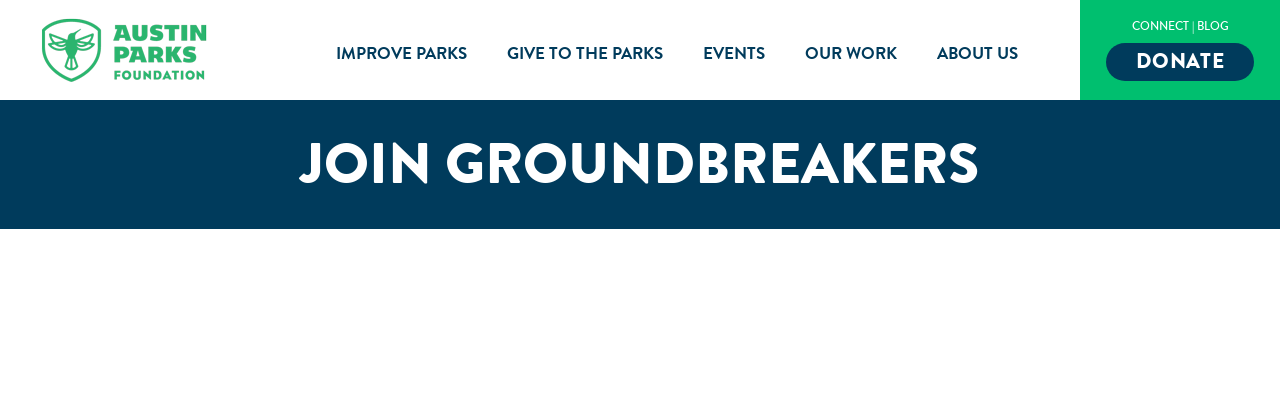

--- FILE ---
content_type: text/html; charset=UTF-8
request_url: https://austinparks.org/groundbreakers-platinum/
body_size: 34449
content:
<!DOCTYPE html>
<html class="no-js" lang="en-US">
<head>
<meta charset="UTF-8">
<meta name="viewport" content="width=device-width, initial-scale=1.0">
<link rel="pingback" href="https://austinparks.org/xmlrpc.php">
<meta name='robots' content='index, follow, max-image-preview:large, max-snippet:-1, max-video-preview:-1' />
<script id="cookie-law-info-gcm-var-js">
var _ckyGcm = {"status":true,"default_settings":[{"analytics":"denied","advertisement":"denied","functional":"denied","necessary":"granted","ad_user_data":"denied","ad_personalization":"denied","regions":"All"}],"wait_for_update":2000,"url_passthrough":false,"ads_data_redaction":false}</script>
<script id="cookie-law-info-gcm-js" type="text/javascript" src="https://austinparks.org/wp-content/plugins/cookie-law-info/lite/frontend/js/gcm.min.js"></script> <script id="cookieyes" type="text/javascript" src="https://cdn-cookieyes.com/client_data/d31400560bf212d38c1f058f/script.js"></script>
	<!-- This site is optimized with the Yoast SEO Premium plugin v26.7 (Yoast SEO v26.7) - https://yoast.com/wordpress/plugins/seo/ -->
	<title>Join Groundbreakers: Platinum Level - Austin Parks Foundation</title>
	<link rel="canonical" href="https://austinparks.org/groundbreakers-platinum/" />
	<meta property="og:locale" content="en_US" />
	<meta property="og:type" content="article" />
	<meta property="og:title" content="Join Groundbreakers: Platinum Level" />
	<meta property="og:description" content="Join GroundbreakersFill out my LGL Form!" />
	<meta property="og:url" content="https://austinparks.org/groundbreakers-platinum/" />
	<meta property="og:site_name" content="Austin Parks Foundation" />
	<meta property="article:publisher" content="https://www.facebook.com/austinparksfoundation" />
	<meta property="article:modified_time" content="2024-02-28T20:11:36+00:00" />
	<meta name="twitter:card" content="summary_large_image" />
	<meta name="twitter:site" content="@austinparksfdn" />
	<script type="application/ld+json" class="yoast-schema-graph">{"@context":"https://schema.org","@graph":[{"@type":"WebPage","@id":"https://austinparks.org/groundbreakers-platinum/","url":"https://austinparks.org/groundbreakers-platinum/","name":"Join Groundbreakers: Platinum Level - Austin Parks Foundation","isPartOf":{"@id":"https://austinparks.org/#website"},"datePublished":"2021-04-27T15:02:13+00:00","dateModified":"2024-02-28T20:11:36+00:00","breadcrumb":{"@id":"https://austinparks.org/groundbreakers-platinum/#breadcrumb"},"inLanguage":"en-US","potentialAction":[{"@type":"ReadAction","target":["https://austinparks.org/groundbreakers-platinum/"]}]},{"@type":"BreadcrumbList","@id":"https://austinparks.org/groundbreakers-platinum/#breadcrumb","itemListElement":[{"@type":"ListItem","position":1,"name":"Home","item":"https://austinparks.org/"},{"@type":"ListItem","position":2,"name":"Join Groundbreakers: Platinum Level"}]},{"@type":"WebSite","@id":"https://austinparks.org/#website","url":"https://austinparks.org/","name":"Austin Parks Foundation","description":"People + Parks","publisher":{"@id":"https://austinparks.org/#organization"},"potentialAction":[{"@type":"SearchAction","target":{"@type":"EntryPoint","urlTemplate":"https://austinparks.org/?s={search_term_string}"},"query-input":{"@type":"PropertyValueSpecification","valueRequired":true,"valueName":"search_term_string"}}],"inLanguage":"en-US"},{"@type":"Organization","@id":"https://austinparks.org/#organization","name":"Austin Parks Foundation","url":"https://austinparks.org/","logo":{"@type":"ImageObject","inLanguage":"en-US","@id":"https://austinparks.org/#/schema/logo/image/","url":"https://austinparks.org/wp-content/uploads/2020/01/austin-parks-foundation-logo-500x200-1.png","contentUrl":"https://austinparks.org/wp-content/uploads/2020/01/austin-parks-foundation-logo-500x200-1.png","width":500,"height":200,"caption":"Austin Parks Foundation"},"image":{"@id":"https://austinparks.org/#/schema/logo/image/"},"sameAs":["https://www.facebook.com/austinparksfoundation","https://x.com/austinparksfdn","https://instagram.com/austinparksfdn/","https://www.linkedin.com/company/austin-parks-foundation/","https://www.youtube.com/channel/UCWBNvPkEmzsIexA9DCyUUWA?view_as=subscriber"]}]}</script>
	<!-- / Yoast SEO Premium plugin. -->


<link rel="alternate" type="application/rss+xml" title="Austin Parks Foundation &raquo; Feed" href="https://austinparks.org/feed/" />
<link rel="alternate" type="application/rss+xml" title="Austin Parks Foundation &raquo; Comments Feed" href="https://austinparks.org/comments/feed/" />
<link rel="alternate" title="oEmbed (JSON)" type="application/json+oembed" href="https://austinparks.org/wp-json/oembed/1.0/embed?url=https%3A%2F%2Faustinparks.org%2Fgroundbreakers-platinum%2F" />
<link rel="alternate" title="oEmbed (XML)" type="text/xml+oembed" href="https://austinparks.org/wp-json/oembed/1.0/embed?url=https%3A%2F%2Faustinparks.org%2Fgroundbreakers-platinum%2F&#038;format=xml" />
<style id='wp-img-auto-sizes-contain-inline-css' type='text/css'>
img:is([sizes=auto i],[sizes^="auto," i]){contain-intrinsic-size:3000px 1500px}
/*# sourceURL=wp-img-auto-sizes-contain-inline-css */
</style>

<link rel='stylesheet' id='mec-select2-style-css' href='https://austinparks.org/wp-content/plugins/modern-events-calendar/assets/packages/select2/select2.min.css?ver=6.3.0' type='text/css' media='all' />
<link rel='stylesheet' id='mec-font-icons-css' href='https://austinparks.org/wp-content/plugins/modern-events-calendar/assets/css/iconfonts.css?ver=6.9' type='text/css' media='all' />
<link rel='stylesheet' id='mec-frontend-style-css' href='https://austinparks.org/wp-content/plugins/modern-events-calendar/assets/css/frontend.min.css?ver=6.3.0' type='text/css' media='all' />
<link rel='stylesheet' id='mec-tooltip-style-css' href='https://austinparks.org/wp-content/plugins/modern-events-calendar/assets/packages/tooltip/tooltip.css?ver=6.9' type='text/css' media='all' />
<link rel='stylesheet' id='mec-tooltip-shadow-style-css' href='https://austinparks.org/wp-content/plugins/modern-events-calendar/assets/packages/tooltip/tooltipster-sideTip-shadow.min.css?ver=6.9' type='text/css' media='all' />
<link rel='stylesheet' id='featherlight-css' href='https://austinparks.org/wp-content/plugins/modern-events-calendar/assets/packages/featherlight/featherlight.css?ver=6.9' type='text/css' media='all' />
<link rel='stylesheet' id='mec-lity-style-css' href='https://austinparks.org/wp-content/plugins/modern-events-calendar/assets/packages/lity/lity.min.css?ver=6.9' type='text/css' media='all' />
<link rel='stylesheet' id='mec-general-calendar-style-css' href='https://austinparks.org/wp-content/plugins/modern-events-calendar/assets/css/mec-general-calendar.css?ver=6.9' type='text/css' media='all' />
<style id='wp-emoji-styles-inline-css' type='text/css'>

	img.wp-smiley, img.emoji {
		display: inline !important;
		border: none !important;
		box-shadow: none !important;
		height: 1em !important;
		width: 1em !important;
		margin: 0 0.07em !important;
		vertical-align: -0.1em !important;
		background: none !important;
		padding: 0 !important;
	}
/*# sourceURL=wp-emoji-styles-inline-css */
</style>
<link rel='stylesheet' id='wp-block-library-css' href='https://austinparks.org/wp-includes/css/dist/block-library/style.min.css?ver=6.9' type='text/css' media='all' />
<style id='global-styles-inline-css' type='text/css'>
:root{--wp--preset--aspect-ratio--square: 1;--wp--preset--aspect-ratio--4-3: 4/3;--wp--preset--aspect-ratio--3-4: 3/4;--wp--preset--aspect-ratio--3-2: 3/2;--wp--preset--aspect-ratio--2-3: 2/3;--wp--preset--aspect-ratio--16-9: 16/9;--wp--preset--aspect-ratio--9-16: 9/16;--wp--preset--color--black: #000000;--wp--preset--color--cyan-bluish-gray: #abb8c3;--wp--preset--color--white: #ffffff;--wp--preset--color--pale-pink: #f78da7;--wp--preset--color--vivid-red: #cf2e2e;--wp--preset--color--luminous-vivid-orange: #ff6900;--wp--preset--color--luminous-vivid-amber: #fcb900;--wp--preset--color--light-green-cyan: #7bdcb5;--wp--preset--color--vivid-green-cyan: #00d084;--wp--preset--color--pale-cyan-blue: #8ed1fc;--wp--preset--color--vivid-cyan-blue: #0693e3;--wp--preset--color--vivid-purple: #9b51e0;--wp--preset--gradient--vivid-cyan-blue-to-vivid-purple: linear-gradient(135deg,rgb(6,147,227) 0%,rgb(155,81,224) 100%);--wp--preset--gradient--light-green-cyan-to-vivid-green-cyan: linear-gradient(135deg,rgb(122,220,180) 0%,rgb(0,208,130) 100%);--wp--preset--gradient--luminous-vivid-amber-to-luminous-vivid-orange: linear-gradient(135deg,rgb(252,185,0) 0%,rgb(255,105,0) 100%);--wp--preset--gradient--luminous-vivid-orange-to-vivid-red: linear-gradient(135deg,rgb(255,105,0) 0%,rgb(207,46,46) 100%);--wp--preset--gradient--very-light-gray-to-cyan-bluish-gray: linear-gradient(135deg,rgb(238,238,238) 0%,rgb(169,184,195) 100%);--wp--preset--gradient--cool-to-warm-spectrum: linear-gradient(135deg,rgb(74,234,220) 0%,rgb(151,120,209) 20%,rgb(207,42,186) 40%,rgb(238,44,130) 60%,rgb(251,105,98) 80%,rgb(254,248,76) 100%);--wp--preset--gradient--blush-light-purple: linear-gradient(135deg,rgb(255,206,236) 0%,rgb(152,150,240) 100%);--wp--preset--gradient--blush-bordeaux: linear-gradient(135deg,rgb(254,205,165) 0%,rgb(254,45,45) 50%,rgb(107,0,62) 100%);--wp--preset--gradient--luminous-dusk: linear-gradient(135deg,rgb(255,203,112) 0%,rgb(199,81,192) 50%,rgb(65,88,208) 100%);--wp--preset--gradient--pale-ocean: linear-gradient(135deg,rgb(255,245,203) 0%,rgb(182,227,212) 50%,rgb(51,167,181) 100%);--wp--preset--gradient--electric-grass: linear-gradient(135deg,rgb(202,248,128) 0%,rgb(113,206,126) 100%);--wp--preset--gradient--midnight: linear-gradient(135deg,rgb(2,3,129) 0%,rgb(40,116,252) 100%);--wp--preset--font-size--small: 13px;--wp--preset--font-size--medium: 20px;--wp--preset--font-size--large: 36px;--wp--preset--font-size--x-large: 42px;--wp--preset--spacing--20: 0.44rem;--wp--preset--spacing--30: 0.67rem;--wp--preset--spacing--40: 1rem;--wp--preset--spacing--50: 1.5rem;--wp--preset--spacing--60: 2.25rem;--wp--preset--spacing--70: 3.38rem;--wp--preset--spacing--80: 5.06rem;--wp--preset--shadow--natural: 6px 6px 9px rgba(0, 0, 0, 0.2);--wp--preset--shadow--deep: 12px 12px 50px rgba(0, 0, 0, 0.4);--wp--preset--shadow--sharp: 6px 6px 0px rgba(0, 0, 0, 0.2);--wp--preset--shadow--outlined: 6px 6px 0px -3px rgb(255, 255, 255), 6px 6px rgb(0, 0, 0);--wp--preset--shadow--crisp: 6px 6px 0px rgb(0, 0, 0);}:where(.is-layout-flex){gap: 0.5em;}:where(.is-layout-grid){gap: 0.5em;}body .is-layout-flex{display: flex;}.is-layout-flex{flex-wrap: wrap;align-items: center;}.is-layout-flex > :is(*, div){margin: 0;}body .is-layout-grid{display: grid;}.is-layout-grid > :is(*, div){margin: 0;}:where(.wp-block-columns.is-layout-flex){gap: 2em;}:where(.wp-block-columns.is-layout-grid){gap: 2em;}:where(.wp-block-post-template.is-layout-flex){gap: 1.25em;}:where(.wp-block-post-template.is-layout-grid){gap: 1.25em;}.has-black-color{color: var(--wp--preset--color--black) !important;}.has-cyan-bluish-gray-color{color: var(--wp--preset--color--cyan-bluish-gray) !important;}.has-white-color{color: var(--wp--preset--color--white) !important;}.has-pale-pink-color{color: var(--wp--preset--color--pale-pink) !important;}.has-vivid-red-color{color: var(--wp--preset--color--vivid-red) !important;}.has-luminous-vivid-orange-color{color: var(--wp--preset--color--luminous-vivid-orange) !important;}.has-luminous-vivid-amber-color{color: var(--wp--preset--color--luminous-vivid-amber) !important;}.has-light-green-cyan-color{color: var(--wp--preset--color--light-green-cyan) !important;}.has-vivid-green-cyan-color{color: var(--wp--preset--color--vivid-green-cyan) !important;}.has-pale-cyan-blue-color{color: var(--wp--preset--color--pale-cyan-blue) !important;}.has-vivid-cyan-blue-color{color: var(--wp--preset--color--vivid-cyan-blue) !important;}.has-vivid-purple-color{color: var(--wp--preset--color--vivid-purple) !important;}.has-black-background-color{background-color: var(--wp--preset--color--black) !important;}.has-cyan-bluish-gray-background-color{background-color: var(--wp--preset--color--cyan-bluish-gray) !important;}.has-white-background-color{background-color: var(--wp--preset--color--white) !important;}.has-pale-pink-background-color{background-color: var(--wp--preset--color--pale-pink) !important;}.has-vivid-red-background-color{background-color: var(--wp--preset--color--vivid-red) !important;}.has-luminous-vivid-orange-background-color{background-color: var(--wp--preset--color--luminous-vivid-orange) !important;}.has-luminous-vivid-amber-background-color{background-color: var(--wp--preset--color--luminous-vivid-amber) !important;}.has-light-green-cyan-background-color{background-color: var(--wp--preset--color--light-green-cyan) !important;}.has-vivid-green-cyan-background-color{background-color: var(--wp--preset--color--vivid-green-cyan) !important;}.has-pale-cyan-blue-background-color{background-color: var(--wp--preset--color--pale-cyan-blue) !important;}.has-vivid-cyan-blue-background-color{background-color: var(--wp--preset--color--vivid-cyan-blue) !important;}.has-vivid-purple-background-color{background-color: var(--wp--preset--color--vivid-purple) !important;}.has-black-border-color{border-color: var(--wp--preset--color--black) !important;}.has-cyan-bluish-gray-border-color{border-color: var(--wp--preset--color--cyan-bluish-gray) !important;}.has-white-border-color{border-color: var(--wp--preset--color--white) !important;}.has-pale-pink-border-color{border-color: var(--wp--preset--color--pale-pink) !important;}.has-vivid-red-border-color{border-color: var(--wp--preset--color--vivid-red) !important;}.has-luminous-vivid-orange-border-color{border-color: var(--wp--preset--color--luminous-vivid-orange) !important;}.has-luminous-vivid-amber-border-color{border-color: var(--wp--preset--color--luminous-vivid-amber) !important;}.has-light-green-cyan-border-color{border-color: var(--wp--preset--color--light-green-cyan) !important;}.has-vivid-green-cyan-border-color{border-color: var(--wp--preset--color--vivid-green-cyan) !important;}.has-pale-cyan-blue-border-color{border-color: var(--wp--preset--color--pale-cyan-blue) !important;}.has-vivid-cyan-blue-border-color{border-color: var(--wp--preset--color--vivid-cyan-blue) !important;}.has-vivid-purple-border-color{border-color: var(--wp--preset--color--vivid-purple) !important;}.has-vivid-cyan-blue-to-vivid-purple-gradient-background{background: var(--wp--preset--gradient--vivid-cyan-blue-to-vivid-purple) !important;}.has-light-green-cyan-to-vivid-green-cyan-gradient-background{background: var(--wp--preset--gradient--light-green-cyan-to-vivid-green-cyan) !important;}.has-luminous-vivid-amber-to-luminous-vivid-orange-gradient-background{background: var(--wp--preset--gradient--luminous-vivid-amber-to-luminous-vivid-orange) !important;}.has-luminous-vivid-orange-to-vivid-red-gradient-background{background: var(--wp--preset--gradient--luminous-vivid-orange-to-vivid-red) !important;}.has-very-light-gray-to-cyan-bluish-gray-gradient-background{background: var(--wp--preset--gradient--very-light-gray-to-cyan-bluish-gray) !important;}.has-cool-to-warm-spectrum-gradient-background{background: var(--wp--preset--gradient--cool-to-warm-spectrum) !important;}.has-blush-light-purple-gradient-background{background: var(--wp--preset--gradient--blush-light-purple) !important;}.has-blush-bordeaux-gradient-background{background: var(--wp--preset--gradient--blush-bordeaux) !important;}.has-luminous-dusk-gradient-background{background: var(--wp--preset--gradient--luminous-dusk) !important;}.has-pale-ocean-gradient-background{background: var(--wp--preset--gradient--pale-ocean) !important;}.has-electric-grass-gradient-background{background: var(--wp--preset--gradient--electric-grass) !important;}.has-midnight-gradient-background{background: var(--wp--preset--gradient--midnight) !important;}.has-small-font-size{font-size: var(--wp--preset--font-size--small) !important;}.has-medium-font-size{font-size: var(--wp--preset--font-size--medium) !important;}.has-large-font-size{font-size: var(--wp--preset--font-size--large) !important;}.has-x-large-font-size{font-size: var(--wp--preset--font-size--x-large) !important;}
/*# sourceURL=global-styles-inline-css */
</style>

<style id='classic-theme-styles-inline-css' type='text/css'>
/*! This file is auto-generated */
.wp-block-button__link{color:#fff;background-color:#32373c;border-radius:9999px;box-shadow:none;text-decoration:none;padding:calc(.667em + 2px) calc(1.333em + 2px);font-size:1.125em}.wp-block-file__button{background:#32373c;color:#fff;text-decoration:none}
/*# sourceURL=/wp-includes/css/classic-themes.min.css */
</style>
<link rel='stylesheet' id='react-embed-css-css' href='https://austinparks.org/wp-content/plugins/react_embed/build/static/css/main.6556f7df.css?ver=6.9' type='text/css' media='all' />
<link rel='stylesheet' id='react-map-css-css' href='https://austinparks.org/wp-content/plugins/react_map/build/static/css/main.d0a7321a.css?ver=6.9' type='text/css' media='all' />
<link rel='stylesheet' id='x-stack-css' href='https://austinparks.org/wp-content/themes/pro/framework/dist/css/site/stacks/integrity-light.css?ver=6.7.11' type='text/css' media='all' />
<link rel='stylesheet' id='x-child-css' href='https://austinparks.org/wp-content/themes/pro-child/style.css?ver=6.7.11' type='text/css' media='all' />
<link rel='stylesheet' id='ubermenu-css' href='https://austinparks.org/wp-content/plugins/ubermenu/pro/assets/css/ubermenu.min.css?ver=3.8.5' type='text/css' media='all' />
<link rel='stylesheet' id='ubermenu-clean-white-css' href='https://austinparks.org/wp-content/plugins/ubermenu/pro/assets/css/skins/cleanwhite.css?ver=6.9' type='text/css' media='all' />
<link rel='stylesheet' id='the-grid-css' href='https://austinparks.org/wp-content/plugins/the-grid/frontend/assets/css/the-grid.min.css?ver=2.7.9.1' type='text/css' media='all' />
<style id='the-grid-inline-css' type='text/css'>
.tolb-holder{background:rgba(0,0,0,0.8)}.tolb-holder .tolb-close,.tolb-holder .tolb-title,.tolb-holder .tolb-counter,.tolb-holder .tolb-next i,.tolb-holder .tolb-prev i{color:#ffffff}.tolb-holder .tolb-load{border-color:rgba(255,255,255,0.2);border-left:3px solid #ffffff}
.to-heart-icon,.to-heart-icon svg,.to-post-like,.to-post-like .to-like-count{position:relative;display:inline-block}.to-post-like{width:auto;cursor:pointer;font-weight:400}.to-heart-icon{float:left;margin:0 4px 0 0}.to-heart-icon svg{overflow:visible;width:15px;height:14px}.to-heart-icon g{-webkit-transform:scale(1);transform:scale(1)}.to-heart-icon path{-webkit-transform:scale(1);transform:scale(1);transition:fill .4s ease,stroke .4s ease}.no-liked .to-heart-icon path{fill:#999;stroke:#999}.empty-heart .to-heart-icon path{fill:transparent!important;stroke:#999}.liked .to-heart-icon path,.to-heart-icon svg:hover path{fill:#ff6863!important;stroke:#ff6863!important}@keyframes heartBeat{0%{transform:scale(1)}20%{transform:scale(.8)}30%{transform:scale(.95)}45%{transform:scale(.75)}50%{transform:scale(.85)}100%{transform:scale(.9)}}@-webkit-keyframes heartBeat{0%,100%,50%{-webkit-transform:scale(1)}20%{-webkit-transform:scale(.8)}30%{-webkit-transform:scale(.95)}45%{-webkit-transform:scale(.75)}}.heart-pulse g{-webkit-animation-name:heartBeat;animation-name:heartBeat;-webkit-animation-duration:1s;animation-duration:1s;-webkit-animation-iteration-count:infinite;animation-iteration-count:infinite;-webkit-transform-origin:50% 50%;transform-origin:50% 50%}.to-post-like a{color:inherit!important;fill:inherit!important;stroke:inherit!important}
/*# sourceURL=the-grid-inline-css */
</style>
<style id='cs-inline-css' type='text/css'>
@media (min-width:1200px){.x-hide-xl{display:none !important;}}@media (min-width:979px) and (max-width:1199px){.x-hide-lg{display:none !important;}}@media (min-width:767px) and (max-width:978px){.x-hide-md{display:none !important;}}@media (min-width:480px) and (max-width:766px){.x-hide-sm{display:none !important;}}@media (max-width:479px){.x-hide-xs{display:none !important;}} a,h1 a:hover,h2 a:hover,h3 a:hover,h4 a:hover,h5 a:hover,h6 a:hover,.x-breadcrumb-wrap a:hover,.widget ul li a:hover,.widget ol li a:hover,.widget.widget_text ul li a,.widget.widget_text ol li a,.widget_nav_menu .current-menu-item > a,.x-accordion-heading .x-accordion-toggle:hover,.x-comment-author a:hover,.x-comment-time:hover,.x-recent-posts a:hover .h-recent-posts{color:rgb(0,191,111);}a:hover,.widget.widget_text ul li a:hover,.widget.widget_text ol li a:hover,.x-twitter-widget ul li a:hover{color:rgb(0,59,92);}.rev_slider_wrapper,a.x-img-thumbnail:hover,.x-slider-container.below,.page-template-template-blank-3-php .x-slider-container.above,.page-template-template-blank-6-php .x-slider-container.above{border-color:rgb(0,191,111);}.entry-thumb:before,.x-pagination span.current,.woocommerce-pagination span[aria-current],.flex-direction-nav a,.flex-control-nav a:hover,.flex-control-nav a.flex-active,.mejs-time-current,.x-dropcap,.x-skill-bar .bar,.x-pricing-column.featured h2,.h-comments-title small,.x-entry-share .x-share:hover,.x-highlight,.x-recent-posts .x-recent-posts-img:after{background-color:rgb(0,191,111);}.x-nav-tabs > .active > a,.x-nav-tabs > .active > a:hover{box-shadow:inset 0 3px 0 0 rgb(0,191,111);}.x-main{width:calc(72% - 2.463055%);}.x-sidebar{width:calc(100% - 2.463055% - 72%);}.x-comment-author,.x-comment-time,.comment-form-author label,.comment-form-email label,.comment-form-url label,.comment-form-rating label,.comment-form-comment label,.widget_calendar #wp-calendar caption,.widget.widget_rss li .rsswidget{font-family:"brandon-grotesque-black",sans-serif;font-weight:400;}.p-landmark-sub,.p-meta,input,button,select,textarea{font-family:"brandon-grotesque-regular",sans-serif;}.widget ul li a,.widget ol li a,.x-comment-time{color:#4d4d4d;}.widget_text ol li a,.widget_text ul li a{color:rgb(0,191,111);}.widget_text ol li a:hover,.widget_text ul li a:hover{color:rgb(0,59,92);}.comment-form-author label,.comment-form-email label,.comment-form-url label,.comment-form-rating label,.comment-form-comment label,.widget_calendar #wp-calendar th,.p-landmark-sub strong,.widget_tag_cloud .tagcloud a:hover,.widget_tag_cloud .tagcloud a:active,.entry-footer a:hover,.entry-footer a:active,.x-breadcrumbs .current,.x-comment-author,.x-comment-author a{color:rgb(0,59,92);}.widget_calendar #wp-calendar th{border-color:rgb(0,59,92);}.h-feature-headline span i{background-color:rgb(0,59,92);}@media (max-width:978.98px){}html{font-size:14px;}@media (min-width:50px){html{font-size:calc(14px + (14 - 14) * ((100vw - 50px) / (100 - 50)));}}@media (min-width:100px){html{font-size:14px;}}body{font-style:normal;font-weight:400;color:#4d4d4d;background:#ffffff;}.w-b{font-weight:400 !important;}h1,h2,h3,h4,h5,h6,.h1,.h2,.h3,.h4,.h5,.h6,.x-text-headline{font-family:"brandon-grotesque-black",sans-serif;font-style:normal;font-weight:400;}h1,.h1{letter-spacing:.06em;}h2,.h2{letter-spacing:.06em;}h3,.h3{letter-spacing:.06em;}h4,.h4{letter-spacing:.06em;}h5,.h5{letter-spacing:.06em;}h6,.h6{letter-spacing:.06em;}.w-h{font-weight:400 !important;}.x-container.width{width:88%;}.x-container.max{max-width:1200px;}.x-bar-content.x-container.width{flex-basis:88%;}.x-main.full{float:none;clear:both;display:block;width:auto;}@media (max-width:978.98px){.x-main.full,.x-main.left,.x-main.right,.x-sidebar.left,.x-sidebar.right{float:none;display:block;width:auto !important;}}.entry-header,.entry-content{font-size:1.35rem;}body,input,button,select,textarea{font-family:"brandon-grotesque-regular",sans-serif;}h1,h2,h3,h4,h5,h6,.h1,.h2,.h3,.h4,.h5,.h6,h1 a,h2 a,h3 a,h4 a,h5 a,h6 a,.h1 a,.h2 a,.h3 a,.h4 a,.h5 a,.h6 a,blockquote{color:rgb(0,59,92);}.cfc-h-tx{color:rgb(0,59,92) !important;}.cfc-h-bd{border-color:rgb(0,59,92) !important;}.cfc-h-bg{background-color:rgb(0,59,92) !important;}.cfc-b-tx{color:#4d4d4d !important;}.cfc-b-bd{border-color:#4d4d4d !important;}.cfc-b-bg{background-color:#4d4d4d !important;}.x-btn,.button,[type="submit"]{color:#ffffff;border-color:rgb(0,191,111);background-color:#00bf6f;text-shadow:0 0.075em 0.075em rgba(0,0,0,0.5);padding:0.579em 1.105em 0.842em;font-size:19px;}.x-btn:hover,.button:hover,[type="submit"]:hover{color:rgb(0,191,111);border-color:rgb(0,191,111);background-color:rgb(255,255,255);text-shadow:0 0.075em 0.075em rgba(0,0,0,0.5);}.x-btn.x-btn-real,.x-btn.x-btn-real:hover{margin-bottom:0.25em;text-shadow:0 0.075em 0.075em rgba(0,0,0,0.65);}.x-btn.x-btn-real{box-shadow:0 0.25em 0 0 #a71000,0 4px 9px rgba(0,0,0,0.75);}.x-btn.x-btn-real:hover{box-shadow:0 0.25em 0 0 #a71000,0 4px 9px rgba(0,0,0,0.75);}.x-btn.x-btn-flat,.x-btn.x-btn-flat:hover{margin-bottom:0;text-shadow:0 0.075em 0.075em rgba(0,0,0,0.65);box-shadow:none;}.x-btn.x-btn-transparent,.x-btn.x-btn-transparent:hover{margin-bottom:0;border-width:3px;text-shadow:none;text-transform:uppercase;background-color:transparent;box-shadow:none;}.bg .mejs-container,.x-video .mejs-container{position:unset !important;} @font-face{font-family:'FontAwesomePro';font-style:normal;font-weight:900;font-display:block;src:url('https://austinparks.org/wp-content/themes/pro/cornerstone/assets/fonts/fa-solid-900.woff2?ver=6.7.2') format('woff2'),url('https://austinparks.org/wp-content/themes/pro/cornerstone/assets/fonts/fa-solid-900.ttf?ver=6.7.2') format('truetype');}[data-x-fa-pro-icon]{font-family:"FontAwesomePro" !important;}[data-x-fa-pro-icon]:before{content:attr(data-x-fa-pro-icon);}[data-x-icon],[data-x-icon-o],[data-x-icon-l],[data-x-icon-s],[data-x-icon-b],[data-x-icon-sr],[data-x-icon-ss],[data-x-icon-sl],[data-x-fa-pro-icon],[class*="cs-fa-"]{display:inline-flex;font-style:normal;font-weight:400;text-decoration:inherit;text-rendering:auto;-webkit-font-smoothing:antialiased;-moz-osx-font-smoothing:grayscale;}[data-x-icon].left,[data-x-icon-o].left,[data-x-icon-l].left,[data-x-icon-s].left,[data-x-icon-b].left,[data-x-icon-sr].left,[data-x-icon-ss].left,[data-x-icon-sl].left,[data-x-fa-pro-icon].left,[class*="cs-fa-"].left{margin-right:0.5em;}[data-x-icon].right,[data-x-icon-o].right,[data-x-icon-l].right,[data-x-icon-s].right,[data-x-icon-b].right,[data-x-icon-sr].right,[data-x-icon-ss].right,[data-x-icon-sl].right,[data-x-fa-pro-icon].right,[class*="cs-fa-"].right{margin-left:0.5em;}[data-x-icon]:before,[data-x-icon-o]:before,[data-x-icon-l]:before,[data-x-icon-s]:before,[data-x-icon-b]:before,[data-x-icon-sr]:before,[data-x-icon-ss]:before,[data-x-icon-sl]:before,[data-x-fa-pro-icon]:before,[class*="cs-fa-"]:before{line-height:1;}@font-face{font-family:'FontAwesome';font-style:normal;font-weight:900;font-display:block;src:url('https://austinparks.org/wp-content/themes/pro/cornerstone/assets/fonts/fa-solid-900.woff2?ver=6.7.2') format('woff2'),url('https://austinparks.org/wp-content/themes/pro/cornerstone/assets/fonts/fa-solid-900.ttf?ver=6.7.2') format('truetype');}[data-x-icon],[data-x-icon-s],[data-x-icon][class*="cs-fa-"]{font-family:"FontAwesome" !important;font-weight:900;}[data-x-icon]:before,[data-x-icon][class*="cs-fa-"]:before{content:attr(data-x-icon);}[data-x-icon-s]:before{content:attr(data-x-icon-s);}@font-face{font-family:'FontAwesomeRegular';font-style:normal;font-weight:400;font-display:block;src:url('https://austinparks.org/wp-content/themes/pro/cornerstone/assets/fonts/fa-regular-400.woff2?ver=6.7.2') format('woff2'),url('https://austinparks.org/wp-content/themes/pro/cornerstone/assets/fonts/fa-regular-400.ttf?ver=6.7.2') format('truetype');}@font-face{font-family:'FontAwesomePro';font-style:normal;font-weight:400;font-display:block;src:url('https://austinparks.org/wp-content/themes/pro/cornerstone/assets/fonts/fa-regular-400.woff2?ver=6.7.2') format('woff2'),url('https://austinparks.org/wp-content/themes/pro/cornerstone/assets/fonts/fa-regular-400.ttf?ver=6.7.2') format('truetype');}[data-x-icon-o]{font-family:"FontAwesomeRegular" !important;}[data-x-icon-o]:before{content:attr(data-x-icon-o);}@font-face{font-family:'FontAwesomeLight';font-style:normal;font-weight:300;font-display:block;src:url('https://austinparks.org/wp-content/themes/pro/cornerstone/assets/fonts/fa-light-300.woff2?ver=6.7.2') format('woff2'),url('https://austinparks.org/wp-content/themes/pro/cornerstone/assets/fonts/fa-light-300.ttf?ver=6.7.2') format('truetype');}@font-face{font-family:'FontAwesomePro';font-style:normal;font-weight:300;font-display:block;src:url('https://austinparks.org/wp-content/themes/pro/cornerstone/assets/fonts/fa-light-300.woff2?ver=6.7.2') format('woff2'),url('https://austinparks.org/wp-content/themes/pro/cornerstone/assets/fonts/fa-light-300.ttf?ver=6.7.2') format('truetype');}[data-x-icon-l]{font-family:"FontAwesomeLight" !important;font-weight:300;}[data-x-icon-l]:before{content:attr(data-x-icon-l);}@font-face{font-family:'FontAwesomeBrands';font-style:normal;font-weight:normal;font-display:block;src:url('https://austinparks.org/wp-content/themes/pro/cornerstone/assets/fonts/fa-brands-400.woff2?ver=6.7.2') format('woff2'),url('https://austinparks.org/wp-content/themes/pro/cornerstone/assets/fonts/fa-brands-400.ttf?ver=6.7.2') format('truetype');}[data-x-icon-b]{font-family:"FontAwesomeBrands" !important;}[data-x-icon-b]:before{content:attr(data-x-icon-b);}.widget.widget_rss li .rsswidget:before{content:"\f35d";padding-right:0.4em;font-family:"FontAwesome";} .mm0f-0.x-bar{height:100px;border-top-width:0;border-right-width:0;border-bottom-width:0;border-left-width:0;font-size:16px;background-color:rgb(255,255,255);z-index:9999;}.mm0f-0 .x-bar-content{display:flex;flex-direction:row;align-items:center;flex-grow:0;flex-shrink:1;flex-basis:100%;height:100px;}.mm0f-0.x-bar-outer-spacers:after,.mm0f-0.x-bar-outer-spacers:before{flex-basis:0em;width:0em!important;height:0em;}.mm0f-0.x-bar-space{font-size:16px;height:100px;}.mm0f-1.x-bar{box-shadow:inset 0em 0em 0em 0px rgb(0,59,92);}.mm0f-2 .x-bar-content{justify-content:space-between;}.mm0f-3 .x-bar-content{justify-content:flex-start;}.mm0f-4.x-bar-container{display:flex;flex-basis:auto;border-top-width:0;border-right-width:0;border-bottom-width:0;border-left-width:0;font-size:1em;z-index:1;}.mm0f-5.x-bar-container{flex-direction:row;}.mm0f-6.x-bar-container{justify-content:flex-start;}.mm0f-7.x-bar-container{align-items:center;}.mm0f-8.x-bar-container{flex-grow:1;}.mm0f-9.x-bar-container{flex-shrink:0;}.mm0f-a.x-bar-container{margin-top:0px;margin-bottom:0px;}.mm0f-b.x-bar-container{margin-right:10px;margin-left:-25px;}.mm0f-c.x-bar-container{background-color:rgb(255,255,255);}.mm0f-d.x-bar-container{justify-content:center;}.mm0f-e.x-bar-container{align-items:flex-end;padding-right:0px;padding-bottom:20px;padding-left:0px;}.mm0f-g.x-bar-container{padding-top:0px;}.mm0f-h.x-bar-container{flex-direction:column;max-width:200px;max-height:125px;padding-top:10px;padding-bottom:10px;padding-left:015px;background-color:rgb(0,191,111);}.mm0f-i.x-bar-container{padding-right:15px;}.mm0f-j.x-bar-container{justify-content:flex-end;}.mm0f-k.x-bar-container{flex-grow:0;background-color:rgb(0,59,92);}.mm0f-l.x-bar-container{padding-bottom:0px;padding-left:15px;}.mm0f-m.x-bar-container{margin-right:0px;margin-left:-50px;}.mm0f-n.x-bar-container{flex-shrink:1;padding-top:2%;padding-right:2%;padding-bottom:2%;padding-left:2%;}.mm0f-o.x-bar-container{padding-top:5%;padding-right:5%;padding-bottom:5%;padding-left:5%;}.mm0f-p.x-image{font-size:1em;margin-top:0px;margin-bottom:0px;margin-left:4em;border-top-width:0;border-right-width:0;border-bottom-width:0;border-left-width:0;background-color:transparent;}.mm0f-p.x-image img{aspect-ratio:auto;}.mm0f-q.x-image{margin-right:0px;}.mm0f-r.x-image{margin-right:25px;}.mm0f-s.x-text{margin-top:0%;margin-left:0%;border-top-width:0;border-right-width:0;border-bottom-width:0;border-left-width:0;font-style:normal;line-height:1.4;letter-spacing:0em;text-transform:none;}.mm0f-s.x-text > :first-child{margin-top:0;}.mm0f-s.x-text > :last-child{margin-bottom:0;}.mm0f-t.x-text{margin-right:10px;margin-bottom:0%;font-family:"bemio-regular",sans-serif;font-size:0.8em;font-weight:400;color:rgba(0,0,0,1);}.mm0f-u.x-text{margin-right:0%;margin-bottom:3px;font-family:"brandon-grotesque-medium",sans-serif;font-size:12px;font-weight:400;color:rgb(255,255,255);}.mm0f-v.x-anchor {width:100%;border-top-width:3px;border-right-width:3px;border-bottom-width:3px;border-left-width:3px;border-top-style:solid;border-right-style:solid;border-bottom-style:solid;border-left-style:solid;border-top-color:#003a5c;border-right-color:#003a5c;border-bottom-color:#003a5c;border-left-color:#003a5c;font-size:14px;background-color:#003a5c;box-shadow:inset 0em 0em 0em 2px hsl(0,0%,100%);}.mm0f-v.x-anchor .x-anchor-content {padding-right:1.45em;padding-left:1.45em;}.mm0f-v.x-anchor:hover,.mm0f-v.x-anchor[class*="active"],[data-x-effect-provider*="colors"]:hover .mm0f-v.x-anchor {border-top-color:hsl(0,0%,100%);border-right-color:hsl(0,0%,100%);border-bottom-color:hsl(0,0%,100%);border-left-color:hsl(0,0%,100%);background-color:rgba(255,255,255,1);box-shadow:inset 0em 0em 0em 2px rgb(0,190,110);}.mm0f-v.x-anchor .x-anchor-text-primary {font-size:16px;font-weight:700;}.mm0f-y.x-anchor .x-anchor-content {display:flex;flex-direction:row;justify-content:center;align-items:center;}.mm0f-z.x-anchor .x-anchor-content {padding-top:0.2em;}.mm0f-z.x-anchor .x-anchor-text {margin-right:5px;}.mm0f-z.x-anchor:hover .x-anchor-text-primary,.mm0f-z.x-anchor[class*="active"] .x-anchor-text-primary,[data-x-effect-provider*="colors"]:hover .mm0f-z.x-anchor .x-anchor-text-primary {color:rgb(0,191,111);}.mm0f-10.x-anchor .x-anchor-content {padding-bottom:0.25em;}.mm0f-11.x-anchor .x-anchor-text {margin-top:5px;margin-bottom:5px;margin-left:5px;}.mm0f-11.x-anchor .x-anchor-text-primary {font-style:normal;line-height:1;color:rgb(255,255,255);}.mm0f-12.x-anchor .x-anchor-text-primary {font-family:"Montserrat",sans-serif;}.mm0f-13.x-anchor .x-anchor-text-primary {text-transform:uppercase;}.mm0f-14.x-anchor {min-width:70%;margin-right:0;margin-bottom:0px;margin-left:0;border-top-left-radius:20px;border-top-right-radius:20px;border-bottom-right-radius:20px;border-bottom-left-radius:20px;font-size:19px;}.mm0f-14.x-anchor .x-anchor-content {padding-right:25px;padding-bottom:0.2em;padding-left:25px;}.mm0f-14.x-anchor:hover,.mm0f-14.x-anchor[class*="active"],[data-x-effect-provider*="colors"]:hover .mm0f-14.x-anchor {box-shadow:inset 0em 0em 0em 0px rgb(0,191,111);}.mm0f-14.x-anchor .x-anchor-text-primary {font-size:1.1em;letter-spacing:0.03em;margin-right:calc(0.03em * -1);text-align:center;}.mm0f-15.x-anchor {margin-top:5px;background-color:rgb(0,59,92);}.mm0f-16.x-anchor {border-top-width:0;border-right-width:0;border-bottom-width:0;border-left-width:0;}.mm0f-17.x-anchor {box-shadow:inset 0em 0em 0em 0px rgb(0,59,92);}.mm0f-18.x-anchor:hover,.mm0f-18.x-anchor[class*="active"],[data-x-effect-provider*="colors"]:hover .mm0f-18.x-anchor {background-color:rgb(255,255,255);}.mm0f-19.x-anchor .x-anchor-text-primary {font-family:"brandon-grotesque-black",sans-serif;font-weight:400;}.mm0f-1a.x-anchor {width:2.75em;margin-right:0em;margin-bottom:0em;margin-left:0em;}.mm0f-1a.x-anchor .x-anchor-content {padding-top:10px;padding-right:10px;padding-bottom:10px;padding-left:10px;}.mm0f-1a.x-anchor .x-graphic-icon {font-size:1.25em;width:1em;color:rgba(0,0,0,1);border-top-width:0;border-right-width:0;border-bottom-width:0;border-left-width:0;height:1em;line-height:1em;background-color:transparent;}.mm0f-1a.x-anchor:hover .x-graphic-icon,.mm0f-1a.x-anchor[class*="active"] .x-graphic-icon,[data-x-effect-provider*="colors"]:hover .mm0f-1a.x-anchor .x-graphic-icon {color:rgba(0,0,0,0.5);}.mm0f-1a.x-anchor .x-toggle {color:rgb(255,255,255);}.mm0f-1a.x-anchor .x-toggle-burger {margin-right:0;margin-left:0;font-size:0.15em;}.mm0f-1b.x-anchor {font-size:1em;}.mm0f-1c.x-anchor .x-graphic {margin-top:5px;margin-right:5px;margin-bottom:5px;margin-left:5px;}.mm0f-1d.x-anchor:hover .x-toggle,.mm0f-1d.x-anchor[class*="active"] .x-toggle,[data-x-effect-provider*="colors"]:hover .mm0f-1d.x-anchor .x-toggle {color:rgb(0,59,92);}.mm0f-1e.x-anchor .x-toggle-burger {width:12em;margin-top:3.25em;margin-bottom:3.25em;}.mm0f-1e.x-anchor .x-toggle-burger-bun-t {transform:translate3d(0,calc(3.25em * -1),0);}.mm0f-1e.x-anchor .x-toggle-burger-bun-b {transform:translate3d(0,3.25em,0);}.mm0f-1f.x-anchor {background-color:transparent;}.mm0f-1f.x-anchor .x-anchor-content {padding-right:0.75em;}.mm0f-1f.x-anchor .x-anchor-text {margin-right:auto;}.mm0f-1f.x-anchor .x-anchor-sub-indicator {margin-top:5px;margin-right:5px;margin-bottom:5px;margin-left:5px;font-size:1em;color:rgb(255,255,255);}.mm0f-1g.x-anchor .x-anchor-content {padding-top:0.45em;padding-bottom:0.45em;}.mm0f-1g.x-anchor:hover .x-anchor-text-primary,.mm0f-1g.x-anchor[class*="active"] .x-anchor-text-primary,[data-x-effect-provider*="colors"]:hover .mm0f-1g.x-anchor .x-anchor-text-primary {color:hsl(0,0%,91%);}.mm0f-1h.x-anchor .x-anchor-content {padding-left:0.75em;}.mm0f-1i.x-anchor .x-anchor-text-primary {font-size:14px;}.mm0f-1j.x-anchor .x-anchor-text-primary {font-weight:400;}.mm0f-1k.x-anchor .x-anchor-content {padding-top:0.25em;}.mm0f-1k.x-anchor:hover .x-anchor-text-primary,.mm0f-1k.x-anchor[class*="active"] .x-anchor-text-primary,[data-x-effect-provider*="colors"]:hover .mm0f-1k.x-anchor .x-anchor-text-primary {color:hsl(0,0%,94%);}.mm0f-1k.x-anchor:hover .x-anchor-sub-indicator,.mm0f-1k.x-anchor[class*="active"] .x-anchor-sub-indicator,[data-x-effect-provider*="colors"]:hover .mm0f-1k.x-anchor .x-anchor-sub-indicator {color:rgb(0,191,111);}.mm0f-1l.x-anchor .x-anchor-text-primary {font-family:"Josefin Sans",sans-serif;font-weight:300;}.mm0f-1m.x-anchor {box-shadow:inset 0em 0em 0em 0px rgb(255,255,255);}.mm0f-1n.x-anchor:hover,.mm0f-1n.x-anchor[class*="active"],[data-x-effect-provider*="colors"]:hover .mm0f-1n.x-anchor {background-color:transparent;}.mm0f-1n.x-anchor:hover .x-toggle,.mm0f-1n.x-anchor[class*="active"] .x-toggle,[data-x-effect-provider*="colors"]:hover .mm0f-1n.x-anchor .x-toggle {color:rgb(0,191,111);}.mm0f-1p.x-anchor .x-anchor-text-primary {font-size:20px;}.mm0f-1q.x-anchor .x-anchor-text-primary {font-family:"brandon-grotesque-medium",sans-serif;font-weight:400;}.mm0f-1r.x-anchor .x-anchor-text-primary {font-size:18px;}.mm0f-1s.x-anchor .x-toggle-burger {width:10em;margin-top:3.5em;margin-bottom:3.5em;}.mm0f-1s.x-anchor .x-toggle-burger-bun-t {transform:translate3d(0,calc(3.5em * -1),0);}.mm0f-1s.x-anchor .x-toggle-burger-bun-b {transform:translate3d(0,3.5em,0);}.mm0f-1t.x-anchor .x-anchor-content {padding-left:0em;}.mm0f-1t.x-anchor .x-anchor-text-primary {font-size:25px;}.mm0f-1u{font-size:16px;transition-duration:500ms;}.mm0f-1u .x-off-canvas-bg{background-color:rgba(255,255,255,0.85);transition-duration:500ms;transition-timing-function:cubic-bezier(0.400,0.000,0.200,1.000);}.mm0f-1u .x-off-canvas-close{width:calc(1em * 1);height:calc(1em * 1);font-size:2.5em;color:rgb(255,255,255);transition-duration:0.3s,500ms,500ms;transition-timing-function:ease-in-out,cubic-bezier(0.400,0.000,0.200,1.000),cubic-bezier(0.400,0.000,0.200,1.000);}.mm0f-1u .x-off-canvas-close:focus,.mm0f-1u .x-off-canvas-close:hover{color:rgb(0,191,111);}.mm0f-1u .x-off-canvas-content{padding-top:calc(2.5em * 1);padding-right:calc(2.5em * 1);padding-bottom:calc(2.5em * 1);padding-left:calc(2.5em * 1);border-top-width:0;border-right-width:0;border-bottom-width:0;border-left-width:0;background-color:rgba(0,58,92,0.85);box-shadow:0em 0em 2em 0em rgba(0,0,0,0.25);transition-duration:500ms;transition-timing-function:cubic-bezier(0.400,0.000,0.200,1.000);}.mm0f-1v .x-off-canvas-content{max-width:24em;}.mm0f-1w .x-off-canvas-content{max-width:25em;}.mm0f-1x{font-size:1em;}.mm0f-1y [data-x-toggle-collapse]{transition-duration:300ms;transition-timing-function:cubic-bezier(0.400,0.000,0.200,1.000);}.mm0f-1z{margin-top:15px;margin-right:1px;margin-bottom:50px;margin-left:0px;font-size:1.2em;} .nav-utl a{color:#ffffff !important;padding-right:7px !important;padding-left:7px !important;}.nav-utl a:hover{color:#ffffff !important;text-decoration:underline;}.nav-utl-xs{color:#4d4d4d;padding-right:3px;padding-left:3px;}.nav-utl-xs:hover{color:#4d4d4d;text-decoration:underline;}.header-mini-menu a{color:#ffffff !important;}.header-mini-menu a:hover{text-decoration:underline !important;} .mjr2-0.x-bar{height:240px;box-shadow:0em 0.0em 2em 0px rgba(0,0,0,0.15);}.mjr2-0 .x-bar-content{flex-direction:row;justify-content:flex-start;align-items:center;row-gap:0px;column-gap:0px;height:240px;}.mjr2-0.x-bar-outer-spacers:after,.mjr2-0.x-bar-outer-spacers:before{flex-basis:4em;width:4em!important;height:4em;}.mjr2-1.x-bar{border-top-width:0;border-right-width:0;border-bottom-width:0;border-left-width:0;font-size:16px;background-color:rgb(0,59,92);z-index:9999;}.mjr2-1 .x-bar-content{display:flex;flex-grow:0;flex-shrink:1;flex-basis:100%;}.mjr2-1.x-bar-space{font-size:16px;}.mjr2-2.x-bar{height:auto;padding-top:40px;padding-right:0%;padding-bottom:30px;padding-left:2%;box-shadow:0em 0.15em 2em rgba(0,0,0,0.15);}.mjr2-2 .x-bar-content{flex-direction:column;justify-content:center;align-items:flex-start;flex-wrap:wrap;align-content:flex-start;height:auto;}.mjr2-2.x-bar-outer-spacers:after,.mjr2-2.x-bar-outer-spacers:before{flex-basis:2em;width:2em!important;height:2em;}.mjr2-3.x-bar-container{display:flex;justify-content:center;flex-basis:auto;border-top-width:0;border-right-width:0;border-bottom-width:0;border-left-width:0;font-size:1em;z-index:1;}.mjr2-4.x-bar-container{flex-direction:column;}.mjr2-5.x-bar-container{align-items:flex-start;}.mjr2-6.x-bar-container{flex-grow:1;flex-shrink:0;}.mjr2-8.x-bar-container{align-items:center;}.mjr2-9.x-bar-container{flex-grow:0;flex-shrink:1;max-width:100%;}.mjr2-a.x-bar-container{max-height:100%;margin-top:-2.2%;margin-right:1%;margin-bottom:0%;margin-left:1%;padding-top:3.6%;padding-right:0%;padding-bottom:0%;padding-left:7%;}.mjr2-b.x-bar-container{flex-direction:row;}.mjr2-c.x-bar-container{flex-wrap:wrap;align-content:flex-start;}.mjr2-e.x-text{border-top-width:0;border-right-width:0;border-bottom-width:0;border-left-width:0;font-style:normal;letter-spacing:0em;text-transform:none;}.mjr2-e.x-text > :first-child{margin-top:0;}.mjr2-e.x-text > :last-child{margin-bottom:0;}.mjr2-g.x-text{font-family:"brandon-grotesque-regular",sans-serif;font-weight:400;}.mjr2-h.x-text{font-size:16px;}.mjr2-i.x-text{line-height:1.4;}.mjr2-j.x-text{color:hsl(0,0%,100%);}.mjr2-k.x-text{font-family:inherit;font-size:1em;font-weight:inherit;}.mjr2-l.x-text{line-height:1.5;color:rgba(186,180,224,0.75);}.mjr2-m.x-text{width:100%;padding-top:1em;padding-right:0em;padding-bottom:1.5em;font-size:14px;}.mjr2-n.x-text{padding-left:0em;}.mjr2-o.x-text{margin-top:0px;margin-right:auto;margin-bottom:0px;margin-left:auto;padding-left:.5em;font-family:"Josefin Sans",sans-serif;font-weight:400;}.mjr2-p.x-text{text-align:center;}.mjr2-q.x-text{margin-top:5%;margin-right:0%;margin-bottom:5%;margin-left:0%;color:rgb(255,255,255);}.mjr2-r.x-text{font-size:24px;}.mjr2-s.x-anchor {width:90%;min-width:90%;height:50px;min-height:50px;}.mjr2-s.x-anchor .x-anchor-text-primary {font-size:1.1em;}.mjr2-t.x-anchor {margin-top:10px;}.mjr2-u.x-anchor {margin-right:auto;margin-left:auto;border-top-width:0;border-right-width:0;border-bottom-width:0;border-left-width:0;border-top-left-radius:20px;border-top-right-radius:20px;border-bottom-right-radius:20px;border-bottom-left-radius:20px;font-size:18px;background-color:rgb(0,191,111);box-shadow:inset 0em 0em 0em 0px rgb(255,255,255);}.mjr2-u.x-anchor .x-anchor-content {display:flex;flex-direction:row;justify-content:center;align-items:center;padding-top:0.6em;padding-bottom:0.6em;}.mjr2-u.x-anchor:hover,.mjr2-u.x-anchor[class*="active"],[data-x-effect-provider*="colors"]:hover .mjr2-u.x-anchor {background-color:rgb(255,255,255);box-shadow:inset 0em 0em 0em 0px rgb(0,191,111);}.mjr2-u.x-anchor .x-anchor-text {margin-top:5px;margin-right:5px;margin-bottom:5px;margin-left:5px;}.mjr2-u.x-anchor .x-anchor-text-primary {font-family:"brandon-grotesque-regular",sans-serif;font-style:normal;font-weight:400;line-height:1;letter-spacing:0.03em;margin-right:calc(0.03em * -1);text-align:center;text-transform:uppercase;color:rgb(255,255,255);}.mjr2-u.x-anchor:hover .x-anchor-text-primary,.mjr2-u.x-anchor[class*="active"] .x-anchor-text-primary,[data-x-effect-provider*="colors"]:hover .mjr2-u.x-anchor .x-anchor-text-primary {color:rgb(0,191,111);}.mjr2-v.x-anchor {margin-bottom:2%;}.mjr2-w.x-anchor .x-anchor-content {padding-right:1.2em;padding-left:1.2em;}.mjr2-x.x-anchor {margin-top:0px;}.mjr2-y.x-anchor {margin-bottom:1%;}.mjr2-z.x-anchor {min-width:100%;margin-bottom:5%;}.mjr2-z.x-anchor .x-anchor-text-primary {font-size:0.9em;}.mjr2-10.x-anchor .x-anchor-content {padding-right:0em;padding-left:0em;}.mjr2-11.x-image{font-size:1em;border-top-width:0;border-right-width:0;border-bottom-width:0;border-left-width:0;background-color:transparent;}.mjr2-11.x-image img{aspect-ratio:auto;}.nav-icon{font-size:35px;color:#ffffff;margin-right:5px;}.logo-container{margin-right:auto;margin-left:auto;text-align:center;}.footer-logo{width:100px;height:auto;padding:10px;}.footer-link{color:#ffffff;}.footer-links .nav-icon:hover{color:#00be6e !important;}@media (max-width:979px){.footer-logo{width:80px !important;}}@media (max-width:480px){.footer-logo{padding:5px;}.logo-container{width:100% !important;}}@media (max-width:767px){.footer-logo{padding-top:0px !important;}}.gform_body select,.gform_body textarea,.gform_body input[type="text"],.gform_body input[type="email"],.gform_body .uneditable-input{font-weight:400 !important;color:#4d4d4d !important;border:1px solid #4d4d4d !important;border-radius:0px !important;padding:5px 10px !important;box-shadow:none !important;}input::-webkit-input-placeholder{color:#4d4d4d;}input:-moz-placeholder{color:#4d4d4d;}input::-moz-placeholder{color:#4d4d4d;}input:-ms-input-placeholder{color:#4d4d4d;}#gform_submit_button_1{line-height:1 !important;letter-spacing:0px;padding:.65em 4em .65em 4em;font-family:"Montserrat",sans-serif;font-size:16px !important;font-style:normal;font-weight:700;text-transform:uppercase;border-width:3px;border-style:solid;border-color:#00be6e;font-size:14px;background-color:#00be6e;box-shadow:inset 0em 0em 0em 2px hsl(0,0%,100%);text-shadow:none !important;}body .gform_wrapper{margin-bottom:10px !important;}@media only screen and (min-width:641px){.gform_wrapper form.gf_simple_horizontal div.gform_body{width:100% !important;max-width:100% !important;}.gform_wrapper form.gf_simple_horizontal{width:100% !important;}}@media (max-width:1199px){.e25598-e5{width:20% !important;}}@media (max-width:979px){.e25598-e5{width:25% !important;}}@media (max-width:767px){.e25598-e5{width:20% !important;}}@media (max-width:480px){.e25598-e5{width:30% !important;}}@media (max-width:767px){.e25598-e9{width:80% !important;margin-left:2em !important;}}@media (max-width:480px){.e25598-e9{width:40% !important;}}@media (max-width:1199px){.e25598-e17{width:20% !important;}}@media (max-width:979px){.e25598-e17{width:25% !important;}}@media (max-width:767px){.e25598-e17{width:20% !important;}}@media (max-width:480px){.e25598-e17{width:30% !important;}}@media (max-width:767px){.e25598-e21{width:80% !important;margin-left:2em !important;}}@media (max-width:480px){.e25598-e21{width:40% !important;}} .mp3p-0.x-section{margin-top:0px;margin-right:0px;margin-bottom:0px;margin-left:0px;border-top-width:0;border-right-width:0;border-bottom-width:0;border-left-width:0;padding-top:25px;padding-right:0px;padding-left:0px;z-index:auto;}.mp3p-1.x-section{padding-bottom:25px;background-color:rgb(0,59,92);}.mp3p-2.x-section{padding-bottom:45px;}.mp3p-3.x-row{z-index:auto;margin-right:auto;margin-left:auto;border-top-width:0;border-right-width:0;border-bottom-width:0;border-left-width:0;padding-top:1px;padding-right:1px;padding-bottom:1px;padding-left:1px;font-size:1em;}.mp3p-3 > .x-row-inner{flex-direction:row;justify-content:flex-start;align-items:stretch;align-content:stretch;margin-top:calc(((1rem / 2) + 1px) * -1);margin-right:calc(((1rem / 2) + 1px) * -1);margin-bottom:calc(((1rem / 2) + 1px) * -1);margin-left:calc(((1rem / 2) + 1px) * -1);}.mp3p-3 > .x-row-inner > *{flex-grow:1;margin-top:calc(1rem / 2);margin-bottom:calc(1rem / 2);margin-right:calc(1rem / 2);margin-left:calc(1rem / 2);}.mp3p-4{--gap:1rem;}.mp3p-5 > .x-row-inner > *:nth-child(1n - 0) {flex-basis:calc(100% - clamp(0px,var(--gap),9999px));}.mp3p-6 > .x-row-inner > *:nth-child(1n - 0) {flex-basis:calc(100% - clamp(0px,var(--gap),9999px));}.mp3p-7.x-col{z-index:1;border-top-width:0;border-right-width:0;border-bottom-width:0;border-left-width:0;font-size:1em;}.mp3p-8.x-text{border-top-width:0;border-right-width:0;border-bottom-width:0;border-left-width:0;font-family:"brandon-grotesque-black",sans-serif;font-size:3em;font-style:normal;font-weight:400;line-height:1.4;letter-spacing:0em;text-align:center;text-transform:uppercase;color:rgb(255,255,255);}.mp3p-8.x-text > :first-child{margin-top:0;}.mp3p-8.x-text > :last-child{margin-bottom:0;}@media screen and (min-width:1200px){.mp3p-6 > .x-row-inner > *:nth-child(3n - 0) {flex-basis:calc(15% - clamp(0px,var(--gap),9999px));}.mp3p-6 > .x-row-inner > *:nth-child(3n - 1) {flex-basis:calc(70% - clamp(0px,var(--gap),9999px));}.mp3p-6 > .x-row-inner > *:nth-child(3n - 2) {flex-basis:calc(15% - clamp(0px,var(--gap),9999px));}}  @font-face{font-family:'bemioregular';src:url('/wp-content/uploads/2019/11/bemio-webfont.woff2') format('woff2'),url('/wp-content/uploads/2019/11/bemio-webfont.woff') format('woff');font-weight:normal;font-style:normal;}@font-face{font-family:'brandon_grotesquebold';src:url('/wp-content/uploads/2019/11/brandon_bld-webfont.woff2') format('woff2'),url('/wp-content/uploads/2019/11/brandon_bld-webfont.woff') format('woff');font-weight:normal;font-style:normal;}@font-face{font-family:'brandon_grotesquemedium';src:url('/wp-content/uploads/2019/11/brandon_med-webfont.woff2') format('woff2'),url('/wp-content/uploads/2019/11/brandon_med-webfont.woff') format('woff');font-weight:normal;font-style:normal;}@font-face{font-family:'brandon_grotesqueregular';src:url('/wp-content/uploads/2019/11/brandon_reg-webfont.woff2') format('woff2'),url('/wp-content/uploads/2019/11/brandon_reg-webfont.woff') format('woff');font-weight:normal;font-style:normal;}@font-face{font-family:'brandon_grotesquethin';src:url('/wp-content/uploads/2019/11/brandon_thin-webfont.woff2') format('woff2'),url('/wp-content/uploads/2019/11/brandon_thin-webfont.woff') format('woff');font-weight:normal;font-style:normal;}@font-face{font-family:'brandon_grostesqueblack';src:url('/wp-content/uploads/2019/11/brandon_blk-webfont.woff2') format('woff2'),url ('/wp-content/uploads/2019/11/brandon_blk-webfont.woff') format('woff');font-weight:normal;font-style:normal;}.classicblog h2{margin-top:10px !important;padding-top:10px !important;}.classicblog img{margin-bottom:0px !important;padding-bottom:0px !important;}.blogcontent a{font-size:22px !important;}.blogcontent a:hover{color:#003b5c !important;}.blogcontent li{font-size:22px !important;}.blogcontent h4{font-size:26px;margin-top:15px !important;}.blogcontent h2{font-size:36px;}.blogcontent h3{margin-top:30px !important;padding-bottom:10px;}h1{font-family:'bemioregular',"Montserrat",sans-serif;font-size:36px;}h2{font-family:'bemioregular',"Montserrat",sans-serif;color:#003b5c;font-size:36px;padding-bottom:15px;margin-top:15px;}h3{font-family:'brandon_grotesquebold',"Montserrat",sans-serif;font-size:34px;}h4{font-family:'brandon_grotesquebold',"Josefin Sans",sans-serif;}h5{font-family:'brandon_grotesquemedium',"Josefin Sans",sans-serif;font-size:26px !important;margin-top:15px !important;margin-bottom:15px !important;}p{font-family:'brandon_grotesqueregular',"Montserrat",sans-serif;font-size:22px;}body{font-family:'brandon_grotesqueregular',"Montserrat",sans-serif;overflow-y:hidden;}blockquote{font-family:'brandon_grotesquemedium',"Montserrat",sans-serif;font-size:26px;}h2 a{color:#00bf6f;}h2 a:hover{color:#ffffff;}#mc_embed_signup{background:#fff;clear:left;font-size:18px;font-family:'brandon_grotesquebold';}#mc-embedded-subscribe{font-size:32px;background-color:#00bf6f;}#menu-item-29601{margin-top:-10px !important;}#menu-item-29601 a:hover{background-color:#003b5c;}.footerlinks a:hover{color:#00bf6f !important;}.parkpagesidebar a:hover{color:#ffffff;}.ubermenu-main .ubermenu-item-level-0 > .ubermenu-target{font-family:"brandon_grotesquebold",sans-serif !important;text-transform:uppercase;font-size:1.5em;text-align:right !important;}.ubermenu .ubermenu-submenu-type-stack > .ubermenu-item-normal > .ubermenu-target{font-family:"brandon_grotesquemedium",sans-serif !important;font-weight:300;font-size:18px !important;color:#4d4d4d !important;}.ubermenu-skin-clean-white .ubermenu-submenu .ubermenu-item-header > .ubermenu-target{font-family:"brandon_grotesquemedium",sans-serif !important;font-weight:300;font-size:16px !important;color:#4d4d4d !important;}.ubermenu-skin-clean-white .ubermenu-submenu .ubermenu-item-header > .ubermenu-target:hover{color:#00be6e !important;}.ubermenu.ubermenu-main .ubermenu-item-normal > .ubermenu-target:hover{color:#00be6e !important;}.ubermenu-skin-clean-white .ubermenu-submenu .ubermenu-current-menu-item > .ubermenu-target{color:#00be6e !important;}.tg-kampala-the-good-one .tg-item-content-holder[data-position="bottom"]{text-align:center;position:relative;min-height:1px;display:block;padding:20px 32px;background-color:#003b5c !important;}#menu-item-404{border-left:solid 1px #eeeeee;margin-bottom:25px;}#menu-item-186{border-left:solid 1px #eeeeee;margin-bottom:25px;}#menu-item-606{border-left:solid 1px #eeeeee;margin-bottom:25px;}#menu-item-605{margin-top:25px;}#menu-item-29601{border-left:solid 1px #eeeeee;margin-bottom:25px;}#menu-item-520{border-left:solid 1px #eeeeee;margin-bottom:25px;}.ubermenu .ubermenu-submenu-id-182 > .ubermenu-column{margin:25px 0px;}.ubermenu .ubermenu-submenu-id-215 > .ubermenu-column{margin:25px 0px;}.ubermenu .ubermenu-item-type-column>.ubermenu-submenu-type-stack >.ubermenu-item-normal:first-child{margin-top:25px;}.nav-post{padding-left:25px !important;padding-right:25px !important;padding-top:0px !important;margin-top:-10px;}.ubermenu-submenu-id-221{padding-top:0px !important;}.nav-btn{text-transform:uppercase;width:100% !important;padding-top:12px;border-width:3px !important;border-style:solid !important;border-color:#00be6e !important;font-family:'bemioregular';font-size:17px !important;font-weight:300;background-color:#00be6e !important;box-shadow:inset 0em 0em 0em 2px hsl(0,0%,100%) !important;text-shadow:none !important;margin-top:-30px !important;}.nav-btn:hover{border-color:#003a5c !important;color:#ffffff !important;background-color:#003a5c !important;box-shadow:inset 0em 0em 0em 2px hsl(0,0%,100%) !important;}.nav-header-light{font-family:"brandon_grotesquemedium" !important;font-size:20px;font-style:normal;font-weight:300;line-height:1.3;letter-spacing:0em;text-align:left;text-transform:uppercase;color:#4d4d4d;margin-top:0px;}.nav-post .event-color{display:none !important;}#nav-improve .mec-wrap .mec-event-article .mec-color-hover{color:#003b5c !important;font-family:'bemioregular';font-size:18px !important;}.volunteernav{margin-top:0px !important;margin-bottom:0px !important;padding-right:15px;}.volunteernav p{font-size:23px;font-family:'brandon_grotesquebold';color:#003b5c;padding-botom:0 !important;margin-bottom:10px !important;}#events-nav h3 > a{transition-duration:0.3s !important;transition-timing-function:cubic-bezier(0.4,0,0.2,1) !important;}#events-nav img{width:250px;height:160px;margin-left:auto;margin-right:auto;}#events-nav h3{font-family:"brandon_grotesquebold";font-size:20px;margin-top:-5px !important;text-align:center;letter-spacing:0px;margin-bottom:0px;color:#003b5c;}#events-nav .x-block-grid{margin:0 0 0em;}#events-nav h3:hover{transition-duration:0.3s !important;transition-timing-function:cubic-bezier(0.4,0,0.2,1) !important;color:#00bf6f !important;}#events-nav h3:hover > i{color:#00bf6f !important;transition-duration:0.3s;transition-timing-function:cubic-bezier(0.4,0,0.2,1);}.hotspot-link{color:#00be6e;}.hotspot-link:hover{color:#003a5c;}#gform_1 #field_1_1 .gfield_label{display:none !important;}.tg-top-holder a.learn-more{color:#00be6e !important;text-transform:uppercase !important;font-size:17px !important;font-weight:700 !important;}.tg-item-title a{color:#ffffff !important;font-size:22px !important;line-height:1.1em !important;padding:10px 0 0 0 !important;text-align:left !important;}.tg-item-title a:hover{color:#003b5c !important;font-size:22px !important;text-align:left !important;}.tg-item-title .tg-element-4 .tg-dark a{color:#ffffff !important;}.tg-item .tg-dark div,.tg-item .tg-dark h1,.tg-item .tg-dark h1 a,.tg-item .tg-dark h2,.tg-item .tg-dark h2 a,.tg-item .tg-dark h3,.tg-item .tg-dark h3 a,.tg-item .tg-dark h4,.tg-item .tg-dark h4 a,.tg-item .tg-dark h5,.tg-item .tg-dark h5 a,.tg-item .tg-dark h6,.tg-item .tg-dark h6 a,.tg-item .tg-dark a,.tg-item .tg-dark a.tg-link-url,.tg-item .tg-dark i,.tg-item .tg-dark .tg-media-button,.tg-item .tg-dark .tg-item-price span{color:#ffffff !important;padding-bottom:0px;}.tg-kampala-custom-2 .tg-element-5{padding:10px 0 0 0 !important;}.tg-item .tg-dark p,.tg-item .tg-dark ol,.tg-item .tg-dark ul,.tg-item .tg-dark li{color:#aaaaaa !important;font-size:18px;}.tg-item .tg-dark span,.tg-item .tg-dark .no-liked .to-heart-icon path,.tg-item .tg-dark .empty-heart .to-heart-icon path,.tg-item .tg-dark .tg-item-comment i,.tg-item .tg-dark .tg-item-price del span{color:#00bf6f !important;font-size:16px;font-family:'brandon_grotesqueregular' !important;padding:0px !important;margin:0px}.single-post{width:100%;max-width:none;}.single-post .entry-content{padding:0px 0px 45px 0px;}@media (max-width:480px){.single-post .entry-content{width:100%;max-width:100%;padding:0px 25px 45px 25px;}}@media (max-width:480px){.single-post .x-container.max.width.offset{max-width:100%;width:100%;}}@media (max-width:480px){.single-post .entry-header{padding:0px 0px 0px 0px;}}@media (max-width:480px){.single-post .entry-title{font-size:28px;}}.general .x-anchor-text-primary{font-size:20px !important;}.general .single-post.entry-content{padding:0 !important;}.general .entry-wrap{padding:0 !important;}.general .entry-content{margin-top:0px !important;padding:0px !important;}.general .x-main{width:100%;}.general .x-container{width:100% !important;max-width:100%;margin:0px auto !important;}.general aside.x-sidebar.right{display:none !important;}.has-post-thumbnail .entry-featured{border-bottom:none !important;}.entry-header{text-align:center;background-color:#003a5c;color:#00bf6f !important;padding:0px;}.entry-title{color:#ffffff !important;font-family:"bemioregular" !important;font-style:normal;font-weight:700;line-height:1.3;font-size:42px;padding:20px 15px;}@media (max-width:480px){.entry-title{font-size:32px;padding:20px 15px;}}.single-post .entry-wrap .x-container.max{max-width:88%;}.blog .x-container.width.offset,.single-post .x-container.width.offset{width:88%;max-width:100%;margin:0px auto !important;}.single-post{background-color:#ffffff !important;}#post-row{max-width:1200px !important;width:88% !important;min-width:64% !important;}.entry-wrap{box-shadow:none !important;padding:0px;}.x-sidebar{width:27.536945%;padding-bottom:45px;padding-top:0px;padding-left:10px;padding-right:10px;}.x-sidebar .widget:first-child{margin-top:20px;}@media (max-width:480px){.x-sidebar{padding:25px 30px 45px 30px;}}.h-widget{color:#4d4d4d;letter-spacing:0px;}.category-news-coverage .entry-thumb{display:none !important;}.archive .entry-header{background-color:#ffffff;}.archive .entry-title{color:#4d4d4d;font-size:32px;text-align:left;letter-spacing:0px;margin-top:0px;}.archive .entry-title a{color:#4d4d4d;}.archive .entry-title a:hover{color:#00bf6f;}.archive .excerpt{font-size:17px;color:#4d4d4d;margin-top:5px;display:none;}.archive .more-link{font-size:18px;}.x-pagination a,.x-pagination span{box-shadow:none !important;text-shadow:none !important;}.type-post .entry-content h1,{letter-spacing:0px;font-weight:700 !important;color:#003b5c;}.type-post .entry-content h2{color:#003b5c;}.type-post .entry-content h3{color:#003b5c;}.type-post .entry-content h1 span,.type-post .entry-content h2 span,.type-post .entry-content h3 span{letter-spacing:0px;font-weight:700 !important;color:#003b5c;}.type-post .entry-content a,.type-post .entry-content h2 a,.type-post .entry-content h3 a{color:#00bf6f;font-size:24px;font-weight:300;}.type-post .entry-content h1 a:hover,.type-post .entry-content h2 a:hover,.type-post .entry-content h3 a:hover{color:#003a5c;}.entry-footer a{display:none !important;}.blog-index #recent-posts-2{display:none !important;}.entry-thumb a:hover{background-color:transparent !important;}.entry-thumb:before{display:none;}a.entry-thumb:hover img{opacity:1;}.park .entry-featured{display:none !important;}.x-comments-area{display:none !important;}.p-meta > span:nth-child(1),.p-meta > span:nth-child(2):after,.p-meta > span:nth-child(3),.p-meta > span:nth-child(4){display:none;}.general.park .p-meta{display:none;}.p-meta span{padding-bottom:15px;}.p-meta span .entry-date{color:#ffffff;}.category .p-meta span .entry-date{color:#4d4d4d !important;text-align:left !important;}.category .p-meta{text-align:left;padding-left:15px;margin-top:-15px;}@media(max-width:979px){.lshowcase-wrap-responsive img{padding:25px !important;}}a:focus,.focus a{outline:none !important;}.lity-content .mec-single-title{font-size:32px;color:#003b5c !important;background-color:#003b5c !important;padding-bottom:15px;}.lity-content .mec-single-event .mec-events-meta-group-countdown{margin-bottom:160px;}.lity-content .mec-single-event{color:#003b5c;margin-top:0px;padding-top:0px;}.lity{background:rgba(241,241,241,0.9) !important;}.lity-content h3{color:#4d4d4d !important;font-size:32px;}.mec-single-event-bar{background-color:#ffffff !important;}.mec-single-modern .mec-single-event-bar>div dd{color:#4d4d4d;font-size:13px;font-family:"brandon_grotesqueregular",sans-serif !important;}.lity{z-index:999999 !important;}.lity-container{max-width:90%;margin-top:25px !important;}.lity-content .mec-single-title{padding-bottom:15px !important;}.lity-content h3{font-size:32px;font-family:"bemioregular",sans-serif !important;font-weight:700 !important;text-transform:uppercase;margin-top:15px !important;}.mec-single-event .mec-event-content{padding:0px 15px 5px !important;margin-bottom:10px !important;}.lity-close{top:10px;background-color:#4d4d4d;right:15px;top:23px;color:#ffffff;z-index:9994;}.lity-close:active,.lity-close:focus,.lity-close:hover,.lity-close:visited{background-color:#4d4d4d;color:#00bf6f;}.mec-event-content p,.mec-wrap p{font-family:"brandon_grotesqueregular",sans-serif !important;font-weight:400 !important;font-size:20px !important;color:#4d4d4d !important;}.mec-event-content ul,.mec-wrap ul{font-family:"brandon_grotesqueregular",sans-serif !important;font-weight:400 !important;font-size:16px !important;color:#4d4d4d !important;}.lity-content .mec-single-event .mec-events-meta-group-countdown{display:none !important;}.mec-single-modern .mec-single-event-bar{margin-top:0px !important;}.mec-wrap .mec-single-title{color:#003b5c;margin-bottom:0px !important;margin-top:25px !important;font-family:bemioregular !important;}.admin-bar .mec-single-modal.mec-single-modern .mec-single-title{padding-top:20px !important;padding-bottom:40px !important;font-size:40px !important;}.mec-single-modern .mec-single-event-bar>div dd{padding-left:18px;}.mec-event-list-minimal .mec-event-title{padding-top:0 !important;}.mec-single-modern .col-md-4 .mec-frontbox{font-family:"brandon_grotesqueregular",sans-serif !important;font-weight:400 !important;font-size:14px !important;color:#4d4d4d !important;line-height:1.3 !important;}.mec-event-cost,.mec-event-more-info,.mec-event-website,.mec-events-meta-date,.mec-single-event-additional-organizers,.mec-single-event-category,.mec-single-event-date,.mec-single-event-label,.mec-single-event-location,.mec-single-event-organizer,.mec-single-event-time{font-family:"brandon_grotesqueregular",sans-serif !important;font-weight:400 !important;font-size:14px !important;color:#4d4d4d !important;line-height:1.3 !important;}.mec-single-event .mec-event-meta .mec-events-event-categories a,.mec-single-event .mec-event-meta dd{font-family:"brandon_grotesqueregular",sans-serif !important;font-weight:400 !important;font-size:14px !important;color:#4d4d4d !important;line-height:1.3 !important;}.mec-single-event .mec-event-meta .mec-events-address{font-family:"brandon_grotesqueregular",sans-serif !important;font-weight:400 !important;font-size:14px !important;color:#4d4d4d !important;line-height:1.3 !important;}.mec-single-event .mec-event-meta h6{font-family:"brandon_grotesqueregular",sans-serif !important;font-weight:400 !important;font-size:14px !important;color:#4d4d4d !important;line-height:1.3 !important;}.mec-single-event .mec-event-meta dd a{color:#00bf6f !important;}.mec-single-event .mec-event-meta dd a:hover{color:#003b5c !important;}.mec-single-event-category{display:none !important;}@media (max-width:767px){.mec-single-event-label{display:none !important;}.mec-single-modal .mec-single-event-category{display:none !important;}.mec-single-modal .mec-event-more-info{display:none !important;}.lity-content h3{font-size:24px;font-family:"brandon_grotesqueregular",sans-serif !important;font-weight:500 !important;text-transform:uppercase;}.mec-calendar .mec-event-article .mec-event-image{margin-right:10px !important;}.lity-close{top:10px !important;background-color:#4d4d4d !important;right:15px !important;top:23px !important;color:#ffffff !important;z-index:9994 !important;}}.mec-event-grid-modern .event-grid-modern-head .mec-event-month{font-family:"brandon_grotesqueregular",sans-serif !important;font-weight:400 !important;font-size:16px !important;color:#4d4d4d !important;line-height:1.3 !important;}.mec-event-grid-modern .event-grid-modern-head .mec-event-detail{font-family:"brandon_grotesqueregular",sans-serif !important;font-weight:400 !important;color:#4d4d4d !important;line-height:1.3 !important;}.mec-event-grid-modern .event-grid-modern-head .mec-event-day{font-family:"brandon_grotesqueregular",sans-serif !important;font-weight:300 !important;color:#4d4d4d !important;line-height:1.3 !important;}.entry-content .mec-wrap h4{font-family:"brandon_grotesqueregular",sans-serif !important;color:#4d4d4d !important;line-height:1.3 !important;}.mec-event-grid-modern .mec-event-title a{color:#00bf6f !important;}.mec-event-grid-modern .mec-event-title a:hover{color:#003b5c !important;}.mec-booking-button{font-family:"brandon_grotesqueregular",sans-serif !important;background-color:#00bf6f !important;color:#ffffff !important;border:none !important;}.mec-booking-button:hover{background-color:#003b5c !important;color:#ffffff !important;border:none !important;}#mec_skin_events_52 > div > div > div > div > article > div.mec-event-content > h4 > span{display:none;}.modal-header{font-size:36px !important;}.wpgmp_infowindow.wpgmp_infowindow_post .fc-item-title.fc-item-primary-text-color{font-weight:700 !important;font-family:"bemioregular",sans-serif !important;color:#003a5c !important;}.wpgmp_infowindow .fc-item-title.fc-item-primary-text-color{font-weight:700 !important;font-family:"bemioregular",sans-serif !important;color:#4d4d4d !important;}.wpgmp_infowindow.wpgmp_infowindow_post .fc-post-link{font-weight:700 !important;font-family:"bemioregular",sans-serif !important;color:#003a5c !important;}.wpgmp_infowindow.wpgmp_infowindow_post .fc-post-link:hover{color:#00be6e !important;}.fc-item-meta.fc-item-secondary-text-color{display:none !important;}.fc-item-content.fc-item-body-text-color{color:#4d4d4d !important;font-family:"bemioregular",sans-serif !important;line-height:1.4 !important;}.cp-modal-content .modal-header{font-family:"bemioregular",sans-serif !important;color:#ffffff !important;font-weight:700 !important;padding-right:25px;line-height:1.3 !important;}.cp_id_a87a1 .cp-modal.cp-modal-custom-size{max-width:80% !important;}.tg-item-title a:hover{color:#00bf6f !important;}.tg-item .tg-dark h2 a:hover{color:#00bf6f !important;}@media (min-width:768px){.mec-calendar .mec-calendar-side{width:50% !important;}.mec-calendar .mec-calendar-events-side{width:50% !important;}.mec-calendar .mec-calendar-topsec{width:100% !important;}.mec-skin-monthly-view-month-navigator-container{display:inline-block;}.mec-calendar-table{display:inline-block;}}@media (min-width:767px){.mec-wrap.mec-sm959 .mec-calendar:not(.mec-event-calendar-classic):not(.mec-calendar-weekly) dt{width:100px;}}#event-slider .mec-event-title{font-size:24px !important;margin-top:10px !important;}#event-slider .mec-event-title a{font-family:'brandon_grotesquebold' !important;) #mec_sf_s_11,#mec_sf_month_11,#mec_sf_year_11{box-shadow:none !important;}@media (max-width:767px){#event-slider .mec-event-title a{font-size:18px !important;font-family:'brandon_grotesquebold' !important;}#event-slider .mec-event-title{margin-top:15px !important;}}.mec-event-list-classic .mec-event-title{margin:0px 0 12px !important;}.mec-wrap.mec-sm959 .mec-calendar:not(.mec-event-calendar-classic):not(.mec-calendar-weekly) .mec-calendar-header{margin-top:0px !important;padding-top:0px !important;}.mec-single-event .mec-event-meta h3{color:#4d4d4d !important;}.mec-wrap .mec-single-title{color:#003b5c !important;letter-spacing:0px;}.mec-single-modal.mec-single-modern .mec-single-title{color:#003b5c !important;padding:25px !important;}.mec-single-event .mec-events-event-image{padding-bottom:25px;}.tg-park-results-general .tg-item-content-holder[data-position="bottom"]{padding:0 24px 22px 0px !important;background-color:#003b5c !important;}.in-modal-img{width:125px;margin-bottom:-10px}.in-modal-header{font-family:"bemioregular",sans-serif !important;font-style:normal;font-weight:700 !important;letter-spacing:0px;margin-top:0px;font-size:24px;color:#4d4d4d;}#gform_confirmation_message_1{color:#ffffff;font-size:14px;padding-bottom:25px;padding-top:10px;}.apf-container{margin-top:-10px;padding:0em 0;float:left;width:100%;width:365px;height:250px !important;}@media (max-width:640px){.apf-container{display:block;width:100%;}}@media (min-width:900px){.apf-container{width:100%;}}.apf-container .apf-title{text-align:center;margin-top:15px;margin-bottom:5px;font-size:20px;line-height:1.3;color:#003b5c;font-weight:700;font-family:'bemioregular',sans-serif;text-align:center;}.apf-title:hover{color:#00be6e;}.apf-content{position:relative;width:90%;max-width:500px;margin:auto;overflow:hidden;}.apf-content .apf-content-overlay{background:hsl(202,100%,18%);position:absolute;height:100%;width:100%;left:0;top:0;bottom:0;right:0;opacity:0;-webkit-transition:all 0.4s ease-in-out 0s;-moz-transition:all 0.4s ease-in-out 0s;transition:all 0.4s ease-in-out 0s;}.apf-content:hover .apf-content-overlay{opacity:.65;}.apf-content-image{width:100%;}.apf-content-details{position:absolute;text-align:center;padding-left:1em;padding-right:1em;width:100%;top:50%;left:50%;opacity:0;-webkit-transform:translate(-50%,-50%);-moz-transform:translate(-50%,-50%);transform:translate(-50%,-50%);-webkit-transition:all 0.3s ease-in-out 0s;-moz-transition:all 0.3s ease-in-out 0s;transition:all 0.3s ease-in-out 0s;}.apf-content:hover .apf-content-details{top:50%;left:50%;opacity:1;}.apf-content-details h3{font-size:20px;color:#fff;font-weight:700;letter-spacing:0.03em;margin-bottom:0.5em;text-transform:uppercase;font-family:'bemioregular',sans-serif;}.apf-content-details p{font-family:"brandon-grotesquebold",sans-serif;color:#fff;font-size:22px;}.fadeIn-bottom{top:80%;}.nav-utl a{color:#003b5c !important;padding-right:5px !important;padding-left:5px !important;}.nav-utl a:hover{color:#003b5c !important;}.nav-utl-xs{color:#4d4d4d;padding-right:3px;padding-left:3px;}.nav-utl-xs:hover{color:#4d4d4d;text-decoration:underline;}.header-mini-menu a{color:#ffffff !important;}.header-mini-menu a:hover{text-decoration:underline !important;}.nav-icon{font-size:35px;color:#ffffff;margin-right:5px;}.logo-container{margin-right:auto;margin-left:auto;text-align:center;}.footer-logo{width:100px;height:auto;padding:10px;}.footer-link{color:#ffffff;}.footer-links .nav-icon:hover{color:#00be6e !important;}@media (max-width:979px){.footer-logo{width:80px !important;}}@media (max-width:480px){.footer-logo{padding:5px;}.logo-container{width:100% !important;}}@media (max-width:767px){.footer-logo{padding-top:0px !important;}}.gform_body select,.gform_body textarea,.gform_body input[type="text"],.gform_body input[type="email"],.gform_body .uneditable-input{font-weight:400 !important;color:#4d4d4d !important;border:1px solid #4d4d4d !important;border-radius:0px !important;padding:5px 10px !important;box-shadow:none !important;}input::-webkit-input-placeholder{color:#4d4d4d;}input:-moz-placeholder{color:#4d4d4d;}input::-moz-placeholder{color:#4d4d4d;}input:-ms-input-placeholder{color:#4d4d4d;}#gform_submit_button_1{line-height:1 !important;letter-spacing:0px;padding:.65em 4em .65em 4em;font-family:"Montserrat",sans-serif;font-size:16px !important;font-style:normal;font-weight:700;text-transform:uppercase;border-width:3px;border-style:solid;border-color:#00be6e;font-size:14px;background-color:#00be6e;box-shadow:inset 0em 0em 0em 2px hsl(0,0%,100%);text-shadow:none !important;}body .gform_wrapper{margin-bottom:10px !important;}@media only screen and (min-width:641px){.gform_wrapper form.gf_simple_horizontal div.gform_body{width:100% !important;max-width:100% !important;}.gform_wrapper form.gf_simple_horizontal{width:100% !important;}}
/*# sourceURL=cs-inline-css */
</style>
<script type="text/javascript" src="https://austinparks.org/wp-includes/js/jquery/jquery.min.js?ver=3.7.1" id="jquery-core-js"></script>
<script type="text/javascript" src="https://austinparks.org/wp-includes/js/jquery/jquery-migrate.min.js?ver=3.4.1" id="jquery-migrate-js"></script>
<script type="text/javascript" src="https://austinparks.org/wp-content/plugins/modern-events-calendar/assets/js/mec-general-calendar.js?ver=6.3.0" id="mec-general-calendar-script-js"></script>
<script type="text/javascript" id="mec-frontend-script-js-extra">
/* <![CDATA[ */
var mecdata = {"day":"day","days":"days","hour":"hour","hours":"hours","minute":"minute","minutes":"minutes","second":"second","seconds":"seconds","elementor_edit_mode":"no","recapcha_key":"","ajax_url":"https://austinparks.org/wp-admin/admin-ajax.php","fes_nonce":"2ff452e673","current_year":"2026","current_month":"01","datepicker_format":"yy-mm-dd&Y-m-d"};
//# sourceURL=mec-frontend-script-js-extra
/* ]]> */
</script>
<script type="text/javascript" src="https://austinparks.org/wp-content/plugins/modern-events-calendar/assets/js/frontend.js?ver=6.3.0" id="mec-frontend-script-js"></script>
<script type="text/javascript" src="https://austinparks.org/wp-content/plugins/modern-events-calendar/assets/js/events.js?ver=6.3.0" id="mec-events-script-js"></script>
<link rel="https://api.w.org/" href="https://austinparks.org/wp-json/" /><link rel="alternate" title="JSON" type="application/json" href="https://austinparks.org/wp-json/wp/v2/pages/32533" /><link rel='shortlink' href='https://austinparks.org/?p=32533' />
<!-- Global site tag (gtag.js) - Google Analytics -->
<script async src="https://www.googletagmanager.com/gtag/js?id=G-BPL2MTLLRJ"></script>
<script>
  window.dataLayer = window.dataLayer || [];
  function gtag(){dataLayer.push(arguments);}
  gtag('js', new Date());

  gtag('config', 'G-BPL2MTLLRJ');
</script>

<!doctype html>
<html>
	<script src="https://kit.fontawesome.com/339837ddc0.js" crossorigin="anonymous"></script>
	<link rel="icon" type="image/x-icon" href="https://austinparks.org/wp-content/uploads/2018/04/favicon.ico">
</html>

<!-- Meta Pixel Code -->
<script>
!function(f,b,e,v,n,t,s)
{if(f.fbq)return;n=f.fbq=function(){n.callMethod?
n.callMethod.apply(n,arguments):n.queue.push(arguments)};
if(!f._fbq)f._fbq=n;n.push=n;n.loaded=!0;n.version='2.0';
n.queue=[];t=b.createElement(e);t.async=!0;
t.src=v;s=b.getElementsByTagName(e)[0];
s.parentNode.insertBefore(t,s)}(window, document,'script',
'https://connect.facebook.net/en_US/fbevents.js');
fbq('init', '216871735428387');
fbq('track', 'PageView');
</script>
<noscript><img height="1" width="1" alt="" style="display:none"
src="https://www.facebook.com/tr?id=216871735428387&ev=PageView&noscript=1"
/></noscript>
<!-- End Meta Pixel Code -->

<!--MNTN Tracking Pixel-->
<!-- INSTALL ON ALL PAGES OF SITE-->
<script type="text/javascript">
	(function(){"use strict";var e=null,n="49783",additional="",t,r,i;try{t=top.document.referer!==""?encodeURIComponent(top.document.referrer.substring(0,2048)):""}catch(o){t=document.referrer!==null?document.referrer.toString().substring(0,2048):""}
  try{i=parent.location.href!==""?encodeURIComponent(parent.location.href.toString().substring(0,2048)):""}catch(a){try{i!==null?encodeURIComponent(i.toString().substring(0,2048)):""}catch(f){i=""}}
  var l,c=document.createElement("script"),h=null,p=document.getElementsByTagName("script"),d=Number(p.length)-1,v=document.getElementsByTagName("script")[d];if(typeof l==="undefined"){l=Math.floor(Math.random()*1e17)}
  h="https://dx.mountain.com/spx?"+"shaid="+n+"&tdr="+t+"&plh="+i+"&cb="+l+additional;c.type="text/javascript";c.src=h;v.parentNode.insertBefore(c,v)})();
</script>
<!--End MNTN Tracking Pixel--><style id="ubermenu-custom-generated-css">
/** UberMenu Custom Menu Styles (Customizer) **/
/* main */
 .ubermenu-main .ubermenu-item .ubermenu-submenu-drop { -webkit-transition-duration:100ms; -ms-transition-duration:100ms; transition-duration:100ms; }
 .ubermenu-main .ubermenu-item-level-0 > .ubermenu-target { font-size:17px; color:#003b5c; border:none; }
 .ubermenu-main .ubermenu-nav .ubermenu-item.ubermenu-item-level-0 > .ubermenu-target { font-weight:normal; }
 .ubermenu.ubermenu-main .ubermenu-item-level-0:hover > .ubermenu-target, .ubermenu-main .ubermenu-item-level-0.ubermenu-active > .ubermenu-target { color:#00be6e; background-color:#ffffff; background:-webkit-gradient(linear,left top,left bottom,from(#ffffff),to(#ffffff)); background:-webkit-linear-gradient(top,#ffffff,#ffffff); background:-moz-linear-gradient(top,#ffffff,#ffffff); background:-ms-linear-gradient(top,#ffffff,#ffffff); background:-o-linear-gradient(top,#ffffff,#ffffff); background:linear-gradient(top,#ffffff,#ffffff); }
 .ubermenu-main .ubermenu-item-level-0.ubermenu-current-menu-item > .ubermenu-target, .ubermenu-main .ubermenu-item-level-0.ubermenu-current-menu-parent > .ubermenu-target, .ubermenu-main .ubermenu-item-level-0.ubermenu-current-menu-ancestor > .ubermenu-target { color:#00be6e; background-color:#ffffff; background:-webkit-gradient(linear,left top,left bottom,from(#ffffff),to(#ffffff)); background:-webkit-linear-gradient(top,#ffffff,#ffffff); background:-moz-linear-gradient(top,#ffffff,#ffffff); background:-ms-linear-gradient(top,#ffffff,#ffffff); background:-o-linear-gradient(top,#ffffff,#ffffff); background:linear-gradient(top,#ffffff,#ffffff); }
 .ubermenu-main .ubermenu-item.ubermenu-item-level-0 > .ubermenu-highlight { color:#00be6e; background-color:#ffffff; background:-webkit-gradient(linear,left top,left bottom,from(#ffffff),to(#ffffff)); background:-webkit-linear-gradient(top,#ffffff,#ffffff); background:-moz-linear-gradient(top,#ffffff,#ffffff); background:-ms-linear-gradient(top,#ffffff,#ffffff); background:-o-linear-gradient(top,#ffffff,#ffffff); background:linear-gradient(top,#ffffff,#ffffff); }
 .ubermenu.ubermenu-main .ubermenu-item-level-0 > .ubermenu-target { background-color:#ffffff; background:-webkit-gradient(linear,left top,left bottom,from(#ffffff),to(#ffffff)); background:-webkit-linear-gradient(top,#ffffff,#ffffff); background:-moz-linear-gradient(top,#ffffff,#ffffff); background:-ms-linear-gradient(top,#ffffff,#ffffff); background:-o-linear-gradient(top,#ffffff,#ffffff); background:linear-gradient(top,#ffffff,#ffffff); }
 .ubermenu-main .ubermenu-submenu.ubermenu-submenu-drop { background-color:#ffffff; }
 .ubermenu-main .ubermenu-item-level-0 > .ubermenu-submenu-drop { box-shadow:0 0 20px rgba(0,0,0, .1); }
 .ubermenu-main .ubermenu-submenu .ubermenu-highlight { color:#00bf72; }
 .ubermenu-main .ubermenu-submenu .ubermenu-item-header > .ubermenu-target { color:#003b5c; background-color:#ffffff; }
 .ubermenu-main .ubermenu-submenu .ubermenu-item-header > .ubermenu-target:hover { color:#00bf72; background-color:#ffffff; }
 .ubermenu-main .ubermenu-submenu .ubermenu-item-header.ubermenu-current-menu-item > .ubermenu-target { color:#00bf72; background-color:#ffffff; }
 .ubermenu-main .ubermenu-item-normal > .ubermenu-target { color:#003b5c; font-size:14px; font-weight:normal; }
 .ubermenu.ubermenu-main .ubermenu-item-normal > .ubermenu-target:hover, .ubermenu.ubermenu-main .ubermenu-item-normal.ubermenu-active > .ubermenu-target { color:#00be6e; background-color:#ffffff; }
 .ubermenu-main .ubermenu-item-normal.ubermenu-current-menu-item > .ubermenu-target { color:#00be6e; }
 .ubermenu-responsive-toggle-main, .ubermenu-main, .ubermenu-main .ubermenu-target, .ubermenu-main .ubermenu-nav .ubermenu-item-level-0 .ubermenu-target { font-family:bemioregular; }


/** UberMenu Custom Menu Item Styles (Menu Item Settings) **/
/* 27103 */  .ubermenu .ubermenu-submenu.ubermenu-submenu-id-27103 { width:80%; min-width:80%; min-height:250px; }
             body:not(.rtl) .ubermenu .ubermenu-submenu-id-27103 > .ubermenu-column + .ubermenu-column:not(.ubermenu-clear-row) { border-left:1px solid #cccccc; }
             .rtl .ubermenu .ubermenu-submenu-id-27103 > .ubermenu-column + .ubermenu-column:not(.ubermenu-clear-row) { border-right:1px solid #cccccc; }
             .ubermenu .ubermenu-submenu-id-27103 > .ubermenu-column { min-height:250px; }
/* 29597 */  .ubermenu .ubermenu-row-id-29597 { padding:0px; }
/* 29604 */  .ubermenu .ubermenu-row-id-29604 > .ubermenu-column { min-height:0px; }
             .ubermenu .ubermenu-row-id-29604 { padding:0px; }
/* 27082 */  .ubermenu .ubermenu-submenu.ubermenu-submenu-id-27082 { width:100%; min-width:100%; min-height:250px; }
             body:not(.rtl) .ubermenu .ubermenu-submenu-id-27082 > .ubermenu-column + .ubermenu-column:not(.ubermenu-clear-row) { border-left:1px solid #cccccc; }
             .rtl .ubermenu .ubermenu-submenu-id-27082 > .ubermenu-column + .ubermenu-column:not(.ubermenu-clear-row) { border-right:1px solid #cccccc; }
             .ubermenu .ubermenu-submenu-id-27082 > .ubermenu-column { min-height:250px; }
/* 29598 */  .ubermenu .ubermenu-submenu.ubermenu-submenu-id-29598 { width:100%; min-width:50%; min-height:250px; }
             body:not(.rtl) .ubermenu .ubermenu-submenu-id-29598 > .ubermenu-column + .ubermenu-column:not(.ubermenu-clear-row) { border-left:1px solid #cccccc; }
             .rtl .ubermenu .ubermenu-submenu-id-29598 > .ubermenu-column + .ubermenu-column:not(.ubermenu-clear-row) { border-right:1px solid #cccccc; }
/* 182 */    .ubermenu .ubermenu-submenu.ubermenu-submenu-id-182 { min-width:70%; }
             body:not(.rtl) .ubermenu .ubermenu-submenu-id-182 > .ubermenu-column + .ubermenu-column:not(.ubermenu-clear-row) { border-left:1px solid #cccccc; }
             .rtl .ubermenu .ubermenu-submenu-id-182 > .ubermenu-column + .ubermenu-column:not(.ubermenu-clear-row) { border-right:1px solid #cccccc; }
             .ubermenu .ubermenu-submenu-id-182 > .ubermenu-column { min-height:250px; }
             .ubermenu .ubermenu-item.ubermenu-item-182 > .ubermenu-target { color:#003b5c; }
             .ubermenu .ubermenu-item.ubermenu-item-182.ubermenu-active > .ubermenu-target, .ubermenu .ubermenu-item.ubermenu-item-182:hover > .ubermenu-target, .ubermenu .ubermenu-submenu .ubermenu-item.ubermenu-item-182.ubermenu-active > .ubermenu-target, .ubermenu .ubermenu-submenu .ubermenu-item.ubermenu-item-182:hover > .ubermenu-target { color:#00be6e; }
             .ubermenu .ubermenu-item.ubermenu-item-182.ubermenu-current-menu-item > .ubermenu-target,.ubermenu .ubermenu-item.ubermenu-item-182.ubermenu-current-menu-ancestor > .ubermenu-target { color:#00be6e; }
/* 29582 */  .ubermenu .ubermenu-submenu.ubermenu-submenu-id-29582 { width:70%; min-width:70%; }
             body:not(.rtl) .ubermenu .ubermenu-submenu-id-29582 > .ubermenu-column + .ubermenu-column:not(.ubermenu-clear-row) { border-left:1px solid #cccccc; }
             .rtl .ubermenu .ubermenu-submenu-id-29582 > .ubermenu-column + .ubermenu-column:not(.ubermenu-clear-row) { border-right:1px solid #cccccc; }
             .ubermenu .ubermenu-submenu-id-29582 > .ubermenu-column { min-height:250px; }

/* Status: Loaded from Transient */

</style>
		<script>
		(function(h,o,t,j,a,r){
			h.hj=h.hj||function(){(h.hj.q=h.hj.q||[]).push(arguments)};
			h._hjSettings={hjid:3550075,hjsv:5};
			a=o.getElementsByTagName('head')[0];
			r=o.createElement('script');r.async=1;
			r.src=t+h._hjSettings.hjid+j+h._hjSettings.hjsv;
			a.appendChild(r);
		})(window,document,'//static.hotjar.com/c/hotjar-','.js?sv=');
		</script>
		<script id="mcjs">!function(c,h,i,m,p){m=c.createElement(h),p=c.getElementsByTagName(h)[0],m.async=1,m.src=i,p.parentNode.insertBefore(m,p)}(document,"script","https://chimpstatic.com/mcjs-connected/js/users/06bcc341df47b438d68719dbe/227eaed20b14abe4af4a4ca61.js");</script><!-- Global site tag (gtag.js) - Google Analytics added balex 08.04.18 -->
<script async src="https://www.googletagmanager.com/gtag/js?id=UA-69188803-1"></script>
<script>
  window.dataLayer = window.dataLayer || [];
  function gtag(){dataLayer.push(arguments);}
  gtag('js', new Date());

  gtag('config', 'UA-69188803-1');
</script><link rel="icon" href="https://austinparks.org/wp-content/uploads/2018/03/cropped-cropped-APF-favicon2-1-32x32.png" sizes="32x32" />
<link rel="icon" href="https://austinparks.org/wp-content/uploads/2018/03/cropped-cropped-APF-favicon2-1-192x192.png" sizes="192x192" />
<link rel="apple-touch-icon" href="https://austinparks.org/wp-content/uploads/2018/03/cropped-cropped-APF-favicon2-1-180x180.png" />
<meta name="msapplication-TileImage" content="https://austinparks.org/wp-content/uploads/2018/03/cropped-cropped-APF-favicon2-1-270x270.png" />
		<style type="text/css" id="wp-custom-css">
			.paragraph-block-spacing{padding: 10px 50px;}

.block-multi{
  column-count: 2;
}
    		</style>
		<style type="text/css">.mec-wrap, .mec-wrap div:not([class^="elementor-"]), .lity-container, .mec-wrap h1, .mec-wrap h2, .mec-wrap h3, .mec-wrap h4, .mec-wrap h5, .mec-wrap h6, .entry-content .mec-wrap h1, .entry-content .mec-wrap h2, .entry-content .mec-wrap h3, .entry-content .mec-wrap h4, .entry-content .mec-wrap h5, .entry-content .mec-wrap h6, .mec-wrap .mec-totalcal-box input[type="submit"], .mec-wrap .mec-totalcal-box .mec-totalcal-view span, .mec-agenda-event-title a, .lity-content .mec-events-meta-group-booking select, .lity-content .mec-book-ticket-variation h5, .lity-content .mec-events-meta-group-booking input[type="number"], .lity-content .mec-events-meta-group-booking input[type="text"], .lity-content .mec-events-meta-group-booking input[type="email"],.mec-organizer-item a, .mec-single-event .mec-events-meta-group-booking ul.mec-book-tickets-container li.mec-book-ticket-container label { font-family: "Montserrat", -apple-system, BlinkMacSystemFont, "Segoe UI", Roboto, sans-serif;}.mec-event-content p, .mec-search-bar-result .mec-event-detail{ font-family: Roboto, sans-serif;} .mec-wrap .mec-totalcal-box input, .mec-wrap .mec-totalcal-box select, .mec-checkboxes-search .mec-searchbar-category-wrap, .mec-wrap .mec-totalcal-box .mec-totalcal-view span { font-family: "Roboto", Helvetica, Arial, sans-serif; }.mec-event-grid-modern .event-grid-modern-head .mec-event-day, .mec-event-list-minimal .mec-time-details, .mec-event-list-minimal .mec-event-detail, .mec-event-list-modern .mec-event-detail, .mec-event-grid-minimal .mec-time-details, .mec-event-grid-minimal .mec-event-detail, .mec-event-grid-simple .mec-event-detail, .mec-event-cover-modern .mec-event-place, .mec-event-cover-clean .mec-event-place, .mec-calendar .mec-event-article .mec-localtime-details div, .mec-calendar .mec-event-article .mec-event-detail, .mec-calendar.mec-calendar-daily .mec-calendar-d-top h2, .mec-calendar.mec-calendar-daily .mec-calendar-d-top h3, .mec-toggle-item-col .mec-event-day, .mec-weather-summary-temp { font-family: "Roboto", sans-serif; } .mec-fes-form, .mec-fes-list, .mec-fes-form input, .mec-event-date .mec-tooltip .box, .mec-event-status .mec-tooltip .box, .ui-datepicker.ui-widget, .mec-fes-form button[type="submit"].mec-fes-sub-button, .mec-wrap .mec-timeline-events-container p, .mec-wrap .mec-timeline-events-container h4, .mec-wrap .mec-timeline-events-container div, .mec-wrap .mec-timeline-events-container a, .mec-wrap .mec-timeline-events-container span { font-family: -apple-system, BlinkMacSystemFont, "Segoe UI", Roboto, sans-serif !important; }.mec-event-grid-minimal .mec-modal-booking-button:hover, .mec-events-timeline-wrap .mec-organizer-item a, .mec-events-timeline-wrap .mec-organizer-item:after, .mec-events-timeline-wrap .mec-shortcode-organizers i, .mec-timeline-event .mec-modal-booking-button, .mec-wrap .mec-map-lightbox-wp.mec-event-list-classic .mec-event-date, .mec-timetable-t2-col .mec-modal-booking-button:hover, .mec-event-container-classic .mec-modal-booking-button:hover, .mec-calendar-events-side .mec-modal-booking-button:hover, .mec-event-grid-yearly  .mec-modal-booking-button, .mec-events-agenda .mec-modal-booking-button, .mec-event-grid-simple .mec-modal-booking-button, .mec-event-list-minimal  .mec-modal-booking-button:hover, .mec-timeline-month-divider,  .mec-wrap.colorskin-custom .mec-totalcal-box .mec-totalcal-view span:hover,.mec-wrap.colorskin-custom .mec-calendar.mec-event-calendar-classic .mec-selected-day,.mec-wrap.colorskin-custom .mec-color, .mec-wrap.colorskin-custom .mec-event-sharing-wrap .mec-event-sharing > li:hover a, .mec-wrap.colorskin-custom .mec-color-hover:hover, .mec-wrap.colorskin-custom .mec-color-before *:before ,.mec-wrap.colorskin-custom .mec-widget .mec-event-grid-classic.owl-carousel .owl-nav i,.mec-wrap.colorskin-custom .mec-event-list-classic a.magicmore:hover,.mec-wrap.colorskin-custom .mec-event-grid-simple:hover .mec-event-title,.mec-wrap.colorskin-custom .mec-single-event .mec-event-meta dd.mec-events-event-categories:before,.mec-wrap.colorskin-custom .mec-single-event-date:before,.mec-wrap.colorskin-custom .mec-single-event-time:before,.mec-wrap.colorskin-custom .mec-events-meta-group.mec-events-meta-group-venue:before,.mec-wrap.colorskin-custom .mec-calendar .mec-calendar-side .mec-previous-month i,.mec-wrap.colorskin-custom .mec-calendar .mec-calendar-side .mec-next-month:hover,.mec-wrap.colorskin-custom .mec-calendar .mec-calendar-side .mec-previous-month:hover,.mec-wrap.colorskin-custom .mec-calendar .mec-calendar-side .mec-next-month:hover,.mec-wrap.colorskin-custom .mec-calendar.mec-event-calendar-classic dt.mec-selected-day:hover,.mec-wrap.colorskin-custom .mec-infowindow-wp h5 a:hover, .colorskin-custom .mec-events-meta-group-countdown .mec-end-counts h3,.mec-calendar .mec-calendar-side .mec-next-month i,.mec-wrap .mec-totalcal-box i,.mec-calendar .mec-event-article .mec-event-title a:hover,.mec-attendees-list-details .mec-attendee-profile-link a:hover,.mec-wrap.colorskin-custom .mec-next-event-details li i, .mec-next-event-details i:before, .mec-marker-infowindow-wp .mec-marker-infowindow-count, .mec-next-event-details a,.mec-wrap.colorskin-custom .mec-events-masonry-cats a.mec-masonry-cat-selected,.lity .mec-color,.lity .mec-color-before :before,.lity .mec-color-hover:hover,.lity .mec-wrap .mec-color,.lity .mec-wrap .mec-color-before :before,.lity .mec-wrap .mec-color-hover:hover,.leaflet-popup-content .mec-color,.leaflet-popup-content .mec-color-before :before,.leaflet-popup-content .mec-color-hover:hover,.leaflet-popup-content .mec-wrap .mec-color,.leaflet-popup-content .mec-wrap .mec-color-before :before,.leaflet-popup-content .mec-wrap .mec-color-hover:hover, .mec-calendar.mec-calendar-daily .mec-calendar-d-table .mec-daily-view-day.mec-daily-view-day-active.mec-color, .mec-map-boxshow div .mec-map-view-event-detail.mec-event-detail i,.mec-map-boxshow div .mec-map-view-event-detail.mec-event-detail:hover,.mec-map-boxshow .mec-color,.mec-map-boxshow .mec-color-before :before,.mec-map-boxshow .mec-color-hover:hover,.mec-map-boxshow .mec-wrap .mec-color,.mec-map-boxshow .mec-wrap .mec-color-before :before,.mec-map-boxshow .mec-wrap .mec-color-hover:hover, .mec-choosen-time-message, .mec-booking-calendar-month-navigation .mec-next-month:hover, .mec-booking-calendar-month-navigation .mec-previous-month:hover, .mec-yearly-view-wrap .mec-agenda-event-title a:hover, .mec-yearly-view-wrap .mec-yearly-title-sec .mec-next-year i, .mec-yearly-view-wrap .mec-yearly-title-sec .mec-previous-year i, .mec-yearly-view-wrap .mec-yearly-title-sec .mec-next-year:hover, .mec-yearly-view-wrap .mec-yearly-title-sec .mec-previous-year:hover, .mec-av-spot .mec-av-spot-head .mec-av-spot-box span, .mec-wrap.colorskin-custom .mec-calendar .mec-calendar-side .mec-previous-month:hover .mec-load-month-link, .mec-wrap.colorskin-custom .mec-calendar .mec-calendar-side .mec-next-month:hover .mec-load-month-link, .mec-yearly-view-wrap .mec-yearly-title-sec .mec-previous-year:hover .mec-load-month-link, .mec-yearly-view-wrap .mec-yearly-title-sec .mec-next-year:hover .mec-load-month-link, .mec-skin-list-events-container .mec-data-fields-tooltip .mec-data-fields-tooltip-box ul .mec-event-data-field-item a, .mec-booking-shortcode .mec-event-ticket-name, .mec-booking-shortcode .mec-event-ticket-price, .mec-booking-shortcode .mec-ticket-variation-name, .mec-booking-shortcode .mec-ticket-variation-price, .mec-booking-shortcode label, .mec-booking-shortcode .nice-select, .mec-booking-shortcode input, .mec-booking-shortcode span.mec-book-price-detail-description, .mec-booking-shortcode .mec-ticket-name, .mec-booking-shortcode label.wn-checkbox-label, .mec-wrap.mec-cart table tr td a {color: #00bf6f}.mec-skin-carousel-container .mec-event-footer-carousel-type3 .mec-modal-booking-button:hover, .mec-wrap.colorskin-custom .mec-event-sharing .mec-event-share:hover .event-sharing-icon,.mec-wrap.colorskin-custom .mec-event-grid-clean .mec-event-date,.mec-wrap.colorskin-custom .mec-event-list-modern .mec-event-sharing > li:hover a i,.mec-wrap.colorskin-custom .mec-event-list-modern .mec-event-sharing .mec-event-share:hover .mec-event-sharing-icon,.mec-wrap.colorskin-custom .mec-event-list-modern .mec-event-sharing li:hover a i,.mec-wrap.colorskin-custom .mec-calendar:not(.mec-event-calendar-classic) .mec-selected-day,.mec-wrap.colorskin-custom .mec-calendar .mec-selected-day:hover,.mec-wrap.colorskin-custom .mec-calendar .mec-calendar-row  dt.mec-has-event:hover,.mec-wrap.colorskin-custom .mec-calendar .mec-has-event:after, .mec-wrap.colorskin-custom .mec-bg-color, .mec-wrap.colorskin-custom .mec-bg-color-hover:hover, .colorskin-custom .mec-event-sharing-wrap:hover > li, .mec-wrap.colorskin-custom .mec-totalcal-box .mec-totalcal-view span.mec-totalcalview-selected,.mec-wrap .flip-clock-wrapper ul li a div div.inn,.mec-wrap .mec-totalcal-box .mec-totalcal-view span.mec-totalcalview-selected,.event-carousel-type1-head .mec-event-date-carousel,.mec-event-countdown-style3 .mec-event-date,#wrap .mec-wrap article.mec-event-countdown-style1,.mec-event-countdown-style1 .mec-event-countdown-part3 a.mec-event-button,.mec-wrap .mec-event-countdown-style2,.mec-map-get-direction-btn-cnt input[type="submit"],.mec-booking button,span.mec-marker-wrap,.mec-wrap.colorskin-custom .mec-timeline-events-container .mec-timeline-event-date:before, .mec-has-event-for-booking.mec-active .mec-calendar-novel-selected-day, .mec-booking-tooltip.multiple-time .mec-booking-calendar-date.mec-active, .mec-booking-tooltip.multiple-time .mec-booking-calendar-date:hover, .mec-ongoing-normal-label, .mec-calendar .mec-has-event:after, .mec-event-list-modern .mec-event-sharing li:hover .telegram{background-color: #00bf6f;}.mec-booking-tooltip.multiple-time .mec-booking-calendar-date:hover, .mec-calendar-day.mec-active .mec-booking-tooltip.multiple-time .mec-booking-calendar-date.mec-active{ background-color: #00bf6f;}.mec-skin-carousel-container .mec-event-footer-carousel-type3 .mec-modal-booking-button:hover, .mec-timeline-month-divider, .mec-wrap.colorskin-custom .mec-single-event .mec-speakers-details ul li .mec-speaker-avatar a:hover img,.mec-wrap.colorskin-custom .mec-event-list-modern .mec-event-sharing > li:hover a i,.mec-wrap.colorskin-custom .mec-event-list-modern .mec-event-sharing .mec-event-share:hover .mec-event-sharing-icon,.mec-wrap.colorskin-custom .mec-event-list-standard .mec-month-divider span:before,.mec-wrap.colorskin-custom .mec-single-event .mec-social-single:before,.mec-wrap.colorskin-custom .mec-single-event .mec-frontbox-title:before,.mec-wrap.colorskin-custom .mec-calendar .mec-calendar-events-side .mec-table-side-day, .mec-wrap.colorskin-custom .mec-border-color, .mec-wrap.colorskin-custom .mec-border-color-hover:hover, .colorskin-custom .mec-single-event .mec-frontbox-title:before, .colorskin-custom .mec-single-event .mec-wrap-checkout h4:before, .colorskin-custom .mec-single-event .mec-events-meta-group-booking form > h4:before, .mec-wrap.colorskin-custom .mec-totalcal-box .mec-totalcal-view span.mec-totalcalview-selected,.mec-wrap .mec-totalcal-box .mec-totalcal-view span.mec-totalcalview-selected,.event-carousel-type1-head .mec-event-date-carousel:after,.mec-wrap.colorskin-custom .mec-events-masonry-cats a.mec-masonry-cat-selected, .mec-marker-infowindow-wp .mec-marker-infowindow-count, .mec-wrap.colorskin-custom .mec-events-masonry-cats a:hover, .mec-has-event-for-booking .mec-calendar-novel-selected-day, .mec-booking-tooltip.multiple-time .mec-booking-calendar-date.mec-active, .mec-booking-tooltip.multiple-time .mec-booking-calendar-date:hover, .mec-virtual-event-history h3:before, .mec-booking-tooltip.multiple-time .mec-booking-calendar-date:hover, .mec-calendar-day.mec-active .mec-booking-tooltip.multiple-time .mec-booking-calendar-date.mec-active, .mec-rsvp-form-box form > h4:before, .mec-wrap .mec-box-title::before, .mec-box-title::before  {border-color: #00bf6f;}.mec-wrap.colorskin-custom .mec-event-countdown-style3 .mec-event-date:after,.mec-wrap.colorskin-custom .mec-month-divider span:before, .mec-calendar.mec-event-container-simple dl dt.mec-selected-day, .mec-calendar.mec-event-container-simple dl dt.mec-selected-day:hover{border-bottom-color:#00bf6f;}.mec-wrap.colorskin-custom  article.mec-event-countdown-style1 .mec-event-countdown-part2:after{border-color: transparent transparent transparent #00bf6f;}.mec-wrap.colorskin-custom .mec-box-shadow-color { box-shadow: 0 4px 22px -7px #00bf6f;}.mec-events-timeline-wrap .mec-shortcode-organizers, .mec-timeline-event .mec-modal-booking-button, .mec-events-timeline-wrap:before, .mec-wrap.colorskin-custom .mec-timeline-event-local-time, .mec-wrap.colorskin-custom .mec-timeline-event-time ,.mec-wrap.colorskin-custom .mec-timeline-event-location,.mec-choosen-time-message { background: rgba(0,191,111,.11);}.mec-wrap.colorskin-custom .mec-timeline-events-container .mec-timeline-event-date:after{ background: rgba(0,191,111,.3);}.mec-booking-shortcode button { box-shadow: 0 2px 2px rgba(0 191 111 / 27%);}.mec-booking-shortcode button.mec-book-form-back-button{ background-color: rgba(0 191 111 / 40%);}.mec-events-meta-group-booking-shortcode{ background: rgba(0,191,111,.14);}.mec-booking-shortcode label.wn-checkbox-label, .mec-booking-shortcode .nice-select,.mec-booking-shortcode input, .mec-booking-shortcode .mec-book-form-gateway-label input[type=radio]:before, .mec-booking-shortcode input[type=radio]:checked:before, .mec-booking-shortcode ul.mec-book-price-details li, .mec-booking-shortcode ul.mec-book-price-details{ border-color: rgba(0 191 111 / 27%) !important;}.mec-booking-shortcode input::-webkit-input-placeholder,.mec-booking-shortcode textarea::-webkit-input-placeholder{color: #00bf6f}.mec-booking-shortcode input::-moz-placeholder,.mec-booking-shortcode textarea::-moz-placeholder{color: #00bf6f}.mec-booking-shortcode input:-ms-input-placeholder,.mec-booking-shortcode textarea:-ms-input-placeholder {color: #00bf6f}.mec-booking-shortcode input:-moz-placeholder,.mec-booking-shortcode textarea:-moz-placeholder {color: #00bf6f}.mec-booking-shortcode label.wn-checkbox-label:after, .mec-booking-shortcode label.wn-checkbox-label:before, .mec-booking-shortcode input[type=radio]:checked:after{background-color: #00bf6f}.mec-wrap h1 a, .mec-wrap h2 a, .mec-wrap h3 a, .mec-wrap h4 a, .mec-wrap h5 a, .mec-wrap h6 a,.entry-content .mec-wrap h1 a, .entry-content .mec-wrap h2 a, .entry-content .mec-wrap h3 a,.entry-content  .mec-wrap h4 a, .entry-content .mec-wrap h5 a, .entry-content .mec-wrap h6 a {color: #003b5c !important;}.mec-wrap.colorskin-custom h1 a:hover, .mec-wrap.colorskin-custom h2 a:hover, .mec-wrap.colorskin-custom h3 a:hover, .mec-wrap.colorskin-custom h4 a:hover, .mec-wrap.colorskin-custom h5 a:hover, .mec-wrap.colorskin-custom h6 a:hover,.entry-content .mec-wrap.colorskin-custom h1 a:hover, .entry-content .mec-wrap.colorskin-custom h2 a:hover, .entry-content .mec-wrap.colorskin-custom h3 a:hover,.entry-content  .mec-wrap.colorskin-custom h4 a:hover, .entry-content .mec-wrap.colorskin-custom h5 a:hover, .entry-content .mec-wrap.colorskin-custom h6 a:hover {color: #00bf6f !important;}</style><style type="text/css">@media only screen and (min-width: 961px) {
.mec-slider-t1 {
    margin: 0 auto;
    max-width: 90% !important;
}
}

#event-slider .mec-slider-t1-wrap {
padding: 0px !important;
}

#event-slider .mec-slider-t1 .mec-slider-t1-content {
color: #003b5c;    
background: #e6e6e6;
}

#event-slider .mec-event-date {
    font-weight: 700;
    color: #ffffff;
}

#event-slider .mec-event-month {
    color: #4d4d4d;
    font-weight: 700;
    font-size: 22px;
}

#event-slider .mec-event-day {
color: #4d4d4d;
font-size: 36px;
letter-spacing: .03em;
}

#event-slider .mec-event-detail {
    font-size: 18px;
    line-height: 1.7;
    font-weight: 300;
}

#event-slider .mec-slider-t1-wrap {
   background: #ffffff;
}

#event-slider .mec-event-content {
background: transparent;
color: #4d4d4d;
}

#event-slider .mec-booking-button {
background: transparent;
color: #00be6e;
text-transform: uppercase;
font-size: 20px;
font-weight: 700;
padding: 0px;
border: none;
}

#event-slider .mec-booking-button:hover {
border: none;
border-color: transparent;
color: #003b5c !important;
transition: 0.5s;
}

#event-slider .mec-event-title {
font-color: #003b5c;
font-weight: 700;
font-size: 24px;
}

#event-slider .mec-event-title a {
color: #4d4d4d;
font-size: 24px;
}

/* Slider Arrows */

#event-slider .owl-prev {
background: transparent;
box-shadow: none;
}

#event-slider .owl-next {
background: transparent;
box-shadow: none;
}

#event-slider .mec-slider-t1-wrap .mec-owl-theme .owl-nav div.owl-next:hover i, .mec-slider-t1-wrap .mec-owl-theme .owl-nav div.owl-prev:hover i {
box-shadow: none;
font-size: 42px;
color: #00be6e;
}

#event-slider .mec-slider-t1-wrap .mec-owl-theme .owl-nav div.owl-next i, .mec-slider-t1-wrap .mec-owl-theme .owl-nav div.owl-prev i{
font-size: 42px;
    color: #4d4d4d;
    transition: all .21s ease;
    font-weight: 900;
}


/* Carousel Styles */
#event-slider .mec-event-carousel-title {
margin-top: 0px;
}


/* Hide Box Shadow */
#event-slider .mec-slider-t1 {
box-shadow: none !important;
}

/* Event Title Hover */
#event-slider .mec-color-hover:hover {
color: #00be6e;
text-decoration: none !important;
}

/* Calendar */
/* Event Calendar - Calendar Layout */
@media (min-width: 768px) {
	.mec-calendar .mec-calendar-side {
    width: 50% !important;
	}
	.mec-calendar .mec-calendar-events-side {
    width: 50% !important;
	}
	.mec-calendar .mec-calendar-topsec {
  	width: 100% !important;
	}
	.mec-skin-monthly-view-month-navigator-container {
    display: inline-block;
	}
	.mec-calendar-table {
    display: inline-block;
	}
}

@media (min-width: 767px) {
 .mec-wrap.mec-sm959 .mec-calendar:not(.mec-event-calendar-classic):not(.mec-calendar-weekly) dt {
    width: 100px;
	}   
}

#event-slider .mec-event-title {
  font-size: 28px !important;
}

/* Hide Box Shadow on Inputs */
#mec_sf_s_11, #mec_sf_month_11, #mec_sf_year_11 {
  box-shadow: none !important;
}

@media (max-width: 767px) {
  #event-slider .mec-event-title {
		font-size: 18px !important;
  }
}

/* Event Calendar Month Header Spacing */
.mec-wrap.mec-sm959 .mec-calendar:not(.mec-event-calendar-classic):not(.mec-calendar-weekly) .mec-calendar-header {
  margin-top: 0px !important;
  padding-top: 0px !important;
}
/*Event List Styling */
.mec-event-list-classic .mec-event-title {
 margin: 0px 0px 12px 0px !important;
}
.mec-wrap .mec-single-title h1 {
margin: 15px 0px 15px 0px !important;
}</style><style>@font-face{font-family:"bemio-regular";font-display:auto;src:url('https://austinparks.org/wp-content/uploads/2019/11/bemio-webfont-1.woff') format('woff'),url('https://austinparks.org/wp-content/uploads/2019/11/Bemio-1.otf') format('opentype'),url('https://austinparks.org/wp-content/uploads/2019/11/Bemio-2.otf') format('opentype'),url('https://austinparks.org/wp-content/uploads/2021/01/Bemio.woff') format('woff');font-weight:400;font-style:normal;}@font-face{font-family:"brandon-grotesque-regular";font-display:auto;src:url('https://austinparks.org/wp-content/uploads/2019/11/brandon_reg-webfont-1.woff') format('woff'),url('https://austinparks.org/wp-content/uploads/2021/01/Brandon_reg.woff') format('woff');font-weight:400;font-style:normal;}@font-face{font-family:"brandon-grotesque-medium";font-display:auto;src:url('https://austinparks.org/wp-content/uploads/2019/11/brandon_med-webfont-1.woff') format('woff'),url('https://austinparks.org/wp-content/uploads/2021/01/Brandon_med.woff') format('woff');font-weight:400;font-style:normal;}@font-face{font-family:"brandon-grotesque-black";font-display:auto;src:url('https://austinparks.org/wp-content/uploads/2019/11/brandon_blk-webfont-1.woff2') format('woff2'),url('https://austinparks.org/wp-content/uploads/2021/01/Brandon_blk.woff') format('woff');font-weight:400;font-style:normal;}</style><link rel="stylesheet" href="//fonts.googleapis.com/css?family=Montserrat:400,400i,700,700i%7CJosefin+Sans:400,400i,700,700i,300,300i&#038;subset=latin,latin-ext&#038;display=auto" type="text/css" media="all" crossorigin="anonymous" data-x-google-fonts/></head>
<body class="wp-singular page-template page-template-template-blank-4 page-template-template-blank-4-php page page-id-32533 wp-theme-pro wp-child-theme-pro-child x-integrity x-integrity-light x-child-theme-active x-full-width-layout-active x-content-sidebar-active pro-v6_7_11">

  <!doctype html>
<html>
<!-- Ready to use Font Awesome. Activate interlock. Dynotherms - connected. Infracells - up. Icons are go! -->
</html>
  
  <div id="x-root" class="x-root">

    
    <div id="x-site" class="x-site site">

      <header class="x-masthead" role="banner">
        <div class="x-bar x-bar-top x-bar-h x-bar-relative x-bar-is-sticky x-bar-outer-spacers x-hide-lg x-hide-md x-hide-sm x-hide-xs e28527-e1 mm0f-0 mm0f-1 mm0f-2" data-x-bar="{&quot;id&quot;:&quot;e28527-e1&quot;,&quot;region&quot;:&quot;top&quot;,&quot;height&quot;:&quot;100px&quot;,&quot;keepMargin&quot;:true,&quot;zStack&quot;:true,&quot;scrollOffset&quot;:true,&quot;triggerOffset&quot;:&quot;0&quot;,&quot;shrink&quot;:&quot;0&quot;,&quot;slideEnabled&quot;:true}"><div class="e28527-e1 x-bar-content"><div class="x-bar-container e28527-e2 mm0f-4 mm0f-5 mm0f-6 mm0f-7 mm0f-8 mm0f-9 mm0f-a mm0f-b mm0f-c"><a class="x-image e28527-e3 mm0f-p mm0f-q" href="/"><img src="https://austinparks.org/wp-content/uploads/2020/08/austin-parks-foundation-logo-170x68-1.png" width="170" height="68" alt="APF Logo" loading="lazy"></a></div><div class="x-bar-container x-hide-md x-hide-sm x-hide-xs e28527-e4 mm0f-4 mm0f-5 mm0f-8 mm0f-9 mm0f-c mm0f-d mm0f-e mm0f-f mm0f-g"><div class="x-text x-content x-hide-md x-hide-sm x-hide-xs e28527-e5 mm0f-s mm0f-t">
<!-- UberMenu [Configuration:main] [Theme Loc:] [Integration:api] -->
<!-- [UberMenu Responsive Toggle Disabled] --> <nav id="ubermenu-main-6" class="ubermenu ubermenu-nojs ubermenu-main ubermenu-menu-6 ubermenu-responsive ubermenu-responsive-default ubermenu-responsive-collapse ubermenu-horizontal ubermenu-transition-slide ubermenu-trigger-hover ubermenu-skin-clean-white  ubermenu-bar-align-full ubermenu-items-align-left ubermenu-bound ubermenu-retractors-responsive ubermenu-submenu-indicator-closes"><ul id="ubermenu-nav-main-6" class="ubermenu-nav" data-title="Primary"><li id="menu-item-27082" class="ubermenu-item ubermenu-item-type-custom ubermenu-item-object-custom ubermenu-item-has-children ubermenu-item-27082 ubermenu-item-level-0 ubermenu-column ubermenu-column-auto ubermenu-has-submenu-drop ubermenu-has-submenu-mega" ><a class="ubermenu-target ubermenu-item-layout-default ubermenu-item-layout-text_only" href="#" tabindex="0"><span class="ubermenu-target-title ubermenu-target-text">Improve Parks</span></a><ul  class="ubermenu-submenu ubermenu-submenu-id-27082 ubermenu-submenu-type-auto ubermenu-submenu-type-mega ubermenu-submenu-drop ubermenu-submenu-align-full_width"  ><li class="ubermenu-item ubermenu-item-type-custom ubermenu-item-object-ubermenu-custom ubermenu-item-has-children ubermenu-item-43473 ubermenu-item-level-1 ubermenu-column ubermenu-column-natural ubermenu-has-submenu-stack ubermenu-item-type-column ubermenu-column-id-43473"><ul  class="ubermenu-submenu ubermenu-submenu-id-43473 ubermenu-submenu-type-stack"  ><li id="menu-item-27085" class="ubermenu-item ubermenu-item-type-post_type ubermenu-item-object-page ubermenu-item-27085 ubermenu-item-auto ubermenu-item-normal ubermenu-item-level-2 ubermenu-column ubermenu-column-auto" ><a class="ubermenu-target ubermenu-item-layout-default ubermenu-item-layout-text_only" href="https://austinparks.org/volunteer/"><span class="ubermenu-target-title ubermenu-target-text">Volunteer Opportunities</span></a></li><li id="menu-item-28578" class="ubermenu-item ubermenu-item-type-custom ubermenu-item-object-custom ubermenu-item-28578 ubermenu-item-auto ubermenu-item-normal ubermenu-item-level-2 ubermenu-column ubermenu-column-auto" ><a class="ubermenu-target ubermenu-item-layout-default ubermenu-item-layout-text_only" href="/grants"><span class="ubermenu-target-title ubermenu-target-text">ACL Music Festival Grants</span></a></li><li id="menu-item-29216" class="ubermenu-item ubermenu-item-type-post_type ubermenu-item-object-page ubermenu-item-29216 ubermenu-item-auto ubermenu-item-normal ubermenu-item-level-2 ubermenu-column ubermenu-column-auto" ><a class="ubermenu-target ubermenu-item-layout-default ubermenu-item-layout-text_only" href="https://austinparks.org/design-services/"><span class="ubermenu-target-title ubermenu-target-text">Park Design Services</span></a></li><li id="menu-item-29648" class="ubermenu-item ubermenu-item-type-post_type ubermenu-item-object-page ubermenu-item-29648 ubermenu-item-auto ubermenu-item-normal ubermenu-item-level-2 ubermenu-column ubermenu-column-auto" ><a class="ubermenu-target ubermenu-item-layout-default ubermenu-item-layout-text_only" href="https://austinparks.org/advocate/"><span class="ubermenu-target-title ubermenu-target-text">Advocate for the Parks</span></a></li><li id="menu-item-34446" class="ubermenu-item ubermenu-item-type-post_type ubermenu-item-object-page ubermenu-item-34446 ubermenu-item-auto ubermenu-item-normal ubermenu-item-level-2 ubermenu-column ubermenu-column-auto" ><a class="ubermenu-target ubermenu-item-layout-default ubermenu-item-layout-text_only" href="https://austinparks.org/become-an-ambassador/"><span class="ubermenu-target-title ubermenu-target-text">Become an Ambassador</span></a></li><li id="menu-item-27089" class="ubermenu-item ubermenu-item-type-post_type ubermenu-item-object-page ubermenu-item-27089 ubermenu-item-auto ubermenu-item-normal ubermenu-item-level-2 ubermenu-column ubermenu-column-auto" ><a class="ubermenu-target ubermenu-item-layout-default ubermenu-item-layout-text_only" href="https://austinparks.org/adopt-a-park/"><span class="ubermenu-target-title ubermenu-target-text">Adopt-A-Park</span></a></li><li id="menu-item-32937" class="ubermenu-item ubermenu-item-type-post_type ubermenu-item-object-page ubermenu-item-32937 ubermenu-item-auto ubermenu-item-normal ubermenu-item-level-2 ubermenu-column ubermenu-column-auto" ><a class="ubermenu-target ubermenu-item-layout-default ubermenu-item-layout-text_only" href="https://austinparks.org/sponsored-fund-accounts/"><span class="ubermenu-target-title ubermenu-target-text">Sponsored Fund Accounts</span></a></li></ul></li><li class="ubermenu-retractor ubermenu-retractor-mobile"><i class="fas fa-times"></i> Close</li></ul></li><li id="menu-item-29582" class="ubermenu-item ubermenu-item-type-custom ubermenu-item-object-custom ubermenu-item-has-children ubermenu-advanced-sub ubermenu-item-29582 ubermenu-item-level-0 ubermenu-column ubermenu-column-auto ubermenu-has-submenu-drop ubermenu-has-submenu-mega" ><a class="ubermenu-target ubermenu-item-layout-default ubermenu-item-layout-text_only" href="/donate" tabindex="0"><span class="ubermenu-target-title ubermenu-target-text">Give to the Parks</span></a><div  class="ubermenu-submenu ubermenu-submenu-id-29582 ubermenu-submenu-type-auto ubermenu-submenu-type-mega ubermenu-submenu-drop ubermenu-submenu-align-center ubermenu-submenu-content-align-center"  ><ul class="ubermenu-row ubermenu-row-id-29582_auto_1 ubermenu-autoclear"><li class="ubermenu-item ubermenu-item-type-custom ubermenu-item-object-ubermenu-custom ubermenu-item-has-children ubermenu-item-29606 ubermenu-item-level-2 ubermenu-column ubermenu-column-4-11 ubermenu-has-submenu-stack ubermenu-item-type-column ubermenu-column-id-29606"><ul  class="ubermenu-submenu ubermenu-submenu-id-29606 ubermenu-submenu-type-stack"  ><li id="menu-item-32023" class="ubermenu-item ubermenu-item-type-post_type ubermenu-item-object-page ubermenu-item-32023 ubermenu-item-auto ubermenu-item-normal ubermenu-item-level-3 ubermenu-column ubermenu-column-auto" ><a class="ubermenu-target ubermenu-item-layout-default ubermenu-item-layout-text_only" href="https://austinparks.org/donate/"><span class="ubermenu-target-title ubermenu-target-text">Donate</span></a></li><li id="menu-item-43503" class="ubermenu-item ubermenu-item-type-post_type ubermenu-item-object-page ubermenu-item-43503 ubermenu-item-auto ubermenu-item-normal ubermenu-item-level-3 ubermenu-column ubermenu-column-auto" ><a class="ubermenu-target ubermenu-item-layout-default ubermenu-item-layout-text_only" href="https://austinparks.org/sponsorship/"><span class="ubermenu-target-title ubermenu-target-text">Sponsorship</span></a></li><li id="menu-item-33340" class="ubermenu-item ubermenu-item-type-post_type ubermenu-item-object-page ubermenu-item-33340 ubermenu-item-auto ubermenu-item-normal ubermenu-item-level-3 ubermenu-column ubermenu-column-auto" ><a class="ubermenu-target ubermenu-item-layout-default ubermenu-item-layout-text_only" href="https://austinparks.org/groundbreakers/"><span class="ubermenu-target-title ubermenu-target-text">Groundbreakers</span></a></li><li id="menu-item-43471" class="ubermenu-item ubermenu-item-type-post_type ubermenu-item-object-page ubermenu-item-43471 ubermenu-item-auto ubermenu-item-normal ubermenu-item-level-3 ubermenu-column ubermenu-column-auto" ><a class="ubermenu-target ubermenu-item-layout-default ubermenu-item-layout-text_only" href="https://austinparks.org/perennial-partners/"><span class="ubermenu-target-title ubermenu-target-text">Perennial Partners</span></a></li><li id="menu-item-44498" class="ubermenu-item ubermenu-item-type-post_type ubermenu-item-object-page ubermenu-item-44498 ubermenu-item-auto ubermenu-item-normal ubermenu-item-level-3 ubermenu-column ubermenu-column-auto" ><a class="ubermenu-target ubermenu-item-layout-default ubermenu-item-layout-text_only" href="https://austinparks.org/heritage-circle/"><span class="ubermenu-target-title ubermenu-target-text">Heritage Circle</span></a></li><li id="menu-item-38487" class="ubermenu-item ubermenu-item-type-custom ubermenu-item-object-custom ubermenu-item-38487 ubermenu-item-auto ubermenu-item-normal ubermenu-item-level-3 ubermenu-column ubermenu-column-auto" ><a class="ubermenu-target ubermenu-item-layout-default ubermenu-item-layout-text_only" href="https://give.austinparks.org/campaign/people-plus-parks/c405794"><span class="ubermenu-target-title ubermenu-target-text">Create a Fundraiser</span></a></li><li id="menu-item-35451" class="ubermenu-item ubermenu-item-type-custom ubermenu-item-object-custom ubermenu-item-35451 ubermenu-item-auto ubermenu-item-normal ubermenu-item-level-3 ubermenu-column ubermenu-column-auto" ><a class="ubermenu-target ubermenu-item-layout-default ubermenu-item-layout-text_only" href="https://austinparks.org/donate/#more"><span class="ubermenu-target-title ubermenu-target-text">More Ways To Give</span></a></li></ul></li><li class="ubermenu-item ubermenu-item-type-custom ubermenu-item-object-ubermenu-custom ubermenu-item-has-children ubermenu-item-29600 ubermenu-item-level-2 ubermenu-column ubermenu-column-7-11 ubermenu-has-submenu-stack ubermenu-item-type-column ubermenu-column-id-29600"><ul  class="ubermenu-submenu ubermenu-submenu-id-29600 ubermenu-submenu-type-stack"  ><li id="menu-item-29601" class="ubermenu-item ubermenu-item-type-custom ubermenu-item-object-ubermenu-custom ubermenu-item-29601 ubermenu-item-auto ubermenu-item-normal ubermenu-item-level-3 ubermenu-column ubermenu-column-auto" ><div class="ubermenu-content-block ubermenu-custom-content ubermenu-custom-content-padded"><div id="events-nav">		
<a href="/donate"><img  class="x-img x-img-thumbnail" style="width: 400px; align: center;" src="/wp-content/uploads/2022/03/alliance-childrens-garden-ribbon-cutting-donate-to-apf-800x322-1.jpg" alt="Donate to APF"></a>
		<a href="/donate"><h3 style="font-size: 26px; padding-bottom: 0px; margin-bottom: 0px;">Make A Donation</h3></a>
</div></div></li></ul></li></ul><ul class="ubermenu-row ubermenu-row-id-29604 ubermenu-autoclear"></ul><div class="ubermenu-retractor ubermenu-retractor-mobile"><i class="fas fa-times"></i> Close</div></div></li><li id="menu-item-29598" class="ubermenu-item ubermenu-item-type-custom ubermenu-item-object-custom ubermenu-item-has-children ubermenu-advanced-sub ubermenu-item-29598 ubermenu-item-level-0 ubermenu-column ubermenu-column-auto ubermenu-has-submenu-drop ubermenu-has-submenu-mega" ><a class="ubermenu-target ubermenu-item-layout-default ubermenu-item-layout-text_only" href="https://austinparks.org/event-calendar/" tabindex="0"><span class="ubermenu-target-title ubermenu-target-text">Events</span></a><div  class="ubermenu-submenu ubermenu-submenu-id-29598 ubermenu-submenu-type-auto ubermenu-submenu-type-mega ubermenu-submenu-drop ubermenu-submenu-align-full_width"  ><ul class="ubermenu-row ubermenu-row-id-29598_auto_1 ubermenu-autoclear"><li class="ubermenu-item ubermenu-item-type-custom ubermenu-item-object-ubermenu-custom ubermenu-item-has-children ubermenu-item-29593 ubermenu-item-level-2 ubermenu-column ubermenu-column-1-4 ubermenu-has-submenu-stack ubermenu-item-type-column ubermenu-column-id-29593"><ul  class="ubermenu-submenu ubermenu-submenu-id-29593 ubermenu-submenu-type-stack"  ><li id="menu-item-30703" class="ubermenu-item ubermenu-item-type-custom ubermenu-item-object-custom ubermenu-item-30703 ubermenu-item-auto ubermenu-item-normal ubermenu-item-level-3 ubermenu-column ubermenu-column-auto" ><a class="ubermenu-target ubermenu-item-layout-default ubermenu-item-layout-text_only" href="/impd"><span class="ubermenu-target-title ubermenu-target-text">It&#8217;s My Park Day</span></a></li><li id="menu-item-29599" class="ubermenu-item ubermenu-item-type-custom ubermenu-item-object-custom ubermenu-item-29599 ubermenu-item-auto ubermenu-item-normal ubermenu-item-level-3 ubermenu-column ubermenu-column-auto" ><a class="ubermenu-target ubermenu-item-layout-default ubermenu-item-layout-text_only" href="https://www.austinparks.org/acl-music-festival/"><span class="ubermenu-target-title ubermenu-target-text">ACL Music Festival</span></a></li><li id="menu-item-43394" class="ubermenu-item ubermenu-item-type-post_type ubermenu-item-object-page ubermenu-item-43394 ubermenu-item-auto ubermenu-item-normal ubermenu-item-level-3 ubermenu-column ubermenu-column-auto" ><a class="ubermenu-target ubermenu-item-layout-default ubermenu-item-layout-text_only" href="https://austinparks.org/in-the-park-series/"><span class="ubermenu-target-title ubermenu-target-text">In the Park Series</span></a></li><li id="menu-item-29578" class="ubermenu-item ubermenu-item-type-custom ubermenu-item-object-custom ubermenu-item-29578 ubermenu-item-auto ubermenu-item-normal ubermenu-item-level-3 ubermenu-column ubermenu-column-auto" ><a class="ubermenu-target ubermenu-item-layout-default ubermenu-item-layout-text_only" href="https://party.austinparks.org/"><span class="ubermenu-target-title ubermenu-target-text">Party for the Parks</span></a></li><li id="menu-item-29579" class="ubermenu-item ubermenu-item-type-post_type ubermenu-item-object-page ubermenu-item-29579 ubermenu-item-auto ubermenu-item-normal ubermenu-item-level-3 ubermenu-column ubermenu-column-auto" ><a class="ubermenu-target ubermenu-item-layout-default ubermenu-item-layout-text_only" href="https://austinparks.org/event-calendar/"><span class="ubermenu-target-title ubermenu-target-text">Event Calendar</span></a></li></ul></li><li class="ubermenu-item ubermenu-item-type-custom ubermenu-item-object-ubermenu-custom ubermenu-item-has-children ubermenu-item-29580 ubermenu-item-level-2 ubermenu-column ubermenu-column-3-4 ubermenu-has-submenu-stack ubermenu-item-type-column ubermenu-column-id-29580"><ul  class="ubermenu-submenu ubermenu-submenu-id-29580 ubermenu-submenu-type-stack"  ><li id="menu-item-27096" class="ubermenu-item ubermenu-item-type-custom ubermenu-item-object-ubermenu-custom ubermenu-item-27096 ubermenu-item-auto ubermenu-item-normal ubermenu-item-level-3 ubermenu-column ubermenu-column-auto" ><div class="ubermenu-content-block ubermenu-custom-content ubermenu-custom-content-padded"><div class="volunteernav">
<p>Upcoming Events</p>
<div class="mec-wrap mec-skin-list-container  " id="mec_skin_29592">
    
    
            <div class="mec-skin-list-events-container" id="mec_skin_events_29592">
        <div class="mec-wrap colorskin-custom">
	<div class="mec-event-list-minimal">
		
            
                    <script type="application/ld+json">
        {
            "@context": "http://schema.org",
            "@type": "Event",
            "eventStatus": "https://schema.org/EventScheduled",
            "startDate": "2026-01-14",
            "endDate": "2026-01-14",
            "eventAttendanceMode": "https://schema.org/OfflineEventAttendanceMode",
            "location":
            {
                "@type": "Place",
                                "name": "Gus Garcia District Park",
                "image": "",
                "address": "1201 E Rundberg Ln, Austin, TX 78753"
                            },
            "organizer":
            {
                "@type": "Person",
                "name": "Austin Parks Foundation",
                "url": ""
            },
            "offers":
            {
                "url": "https://austinparks.org/events/volunteer-tree-planting-at-gus-garcia-part-2-2/",
                "price": "",
                "priceCurrency": "USD",
                "availability": "https://schema.org/InStock",
                "validFrom": "2026-01-14T00:00"
            },
            "performer": "",
            "description": "&lt;div class=&quot;MuiStack-root css-1821gv5&quot;&gt; &lt;div class=&quot;css-1nh0du7-root&quot;&gt; &lt;div&gt; &lt;div class=&quot;MuiStack-root css-nzag83-article&quot;&gt; &lt;p&gt;Howdy! Put on your shoes and grab your water bottle as you head out the door to join &lt;a href=&quot;https://austinparks.org/&quot; target=&quot;_blank&quot; rel=&quot;noopener&quot;&gt;Austin Parks Foundation&lt;/a&gt;  to care for Gus Garcia Park. Austin Parks Foundation is excited to partner with the Parks and Recreation Urban Forestry Division to support one of our city&#8217;s most precious resources- trees!&lt;/p&gt; &lt;p&gt;&lt;strong&gt;Project Goals: &lt;/strong&gt;Help support Austin&#8217;s urban tree canopy through tree planting! Volunteers will learn proper techniques for tree planting, follow up care, and practice tree planting skills around the park.&lt;/p&gt; &lt;p&gt;&lt;strong&gt;What to bring&lt;/strong&gt;&lt;strong&gt;:&lt;/strong&gt; Closed toe shoes, a FULL water bottle and comfortable outdoor clothing (preferably long pants and sleeves) a must. Snacks, sunscreen, bug spray recommended. We will provide all tools and gloves &#8211; if you have your own gardening or work gloves you are welcome to bring them!&lt;/p&gt; &lt;p&gt;&lt;strong&gt;Where we will begin&lt;/strong&gt;&lt;strong&gt;:&lt;/strong&gt; We&#8217;ll meet at the &lt;a href=&quot;https://maps.app.goo.gl/RJm8KLLeWmaBhK986&quot; target=&quot;_blank&quot; rel=&quot;noopener&quot;&gt;Gus Garcia Rec Center a&lt;/a&gt;t 9AM to get started with introductions and a demonstration!&lt;/p&gt; &lt;p&gt;&lt;strong&gt;Where to park&lt;/strong&gt;&lt;strong&gt;:&lt;/strong&gt; Please feel free to park in the Rec Center parking lot.&lt;/p&gt; &lt;p&gt;&lt;strong&gt;Accessibility:&lt;/strong&gt; Please note that our activity for the day will involve walking on uneven terrain, slopes and wet/muddy surfaces.&lt;/p&gt; &lt;p&gt;SAFETY: We encourage you to “See and Be Seen!” Be mindful of your fellow volunteers and maintain awareness of your surroundings at all times. Dial 911 in case of emergency.&lt;/p&gt; &lt;hr /&gt; &lt;p&gt;&lt;em&gt;In the event of dangerous inclement weather such as lightning, hail, or strong winds/ rain, Austin Parks Foundation staff will direct volunteers to vacate the site immediately. &lt;/em&gt;&lt;/p&gt; &lt;/div&gt; &lt;/div&gt; &lt;/div&gt; &lt;/div&gt; &lt;div class=&quot;MuiStack-root css-yd8sa2&quot;&gt; &lt;h2 class=&quot;MuiTypography-root MuiTypography-h4 css-1uhegij&quot;&gt;Requirements&lt;/h2&gt; &lt;div class=&quot;css-5h8hz3-root&quot;&gt; &lt;div&gt; &lt;div class=&quot;MuiStack-root css-nzag83-article&quot;&gt; &lt;div&gt; &lt;p&gt;Children under 17 must be accompanied by a parent or supervising guardian to volunteer.&lt;/p&gt; &lt;/div&gt; &lt;/div&gt; &lt;/div&gt; &lt;/div&gt; &lt;/div&gt; ",
            "image": "https://austinparks.org/wp-content/uploads/2022/05/hand-holding-plants-amber-jekot-ecotherapy-austin-austin-parkscast-1200x628-1.jpg",
            "name": "Volunteer: Tree Planting at Gus Garcia Part 2",
            "url": "https://austinparks.org/events/volunteer-tree-planting-at-gus-garcia-part-2-2/"
        }
        </script>
                    <article class="mec-event-article  mec-clear  mec-divider-toggle mec-toggle-202601-29592" itemscope>
                                                        <div class="col-md-9 col-sm-9">

                                                <div class="mec-event-date mec-bg-color">
                            <span>14</span>
                            Jan                        </div>
                        
                                                <h4 class="mec-event-title"><a class="mec-color-hover"  data-event-id="44726" href="https://austinparks.org/events/volunteer-tree-planting-at-gus-garcia-part-2-2/" target="m1" rel="noopener">Volunteer: Tree Planting at Gus Garcia Part 2</a><span class="event-color" style="background: #fdd700"></span></h4>
                        <div class="mec-event-detail">
                            Wednesday, <span class="mec-event-loc-place">Gus Garcia District Park</span>                         </div>
                                                                                                                    </div>
                    <div class="col-md-3 col-sm-3 btn-wrapper"><a class="mec-detail-button"  data-event-id="44726" href="https://austinparks.org/events/volunteer-tree-planting-at-gus-garcia-part-2-2/" target="m1" rel="noopener">EVENT DETAIL</a></div>
                            </article>
            		
            
                    <script type="application/ld+json">
        {
            "@context": "http://schema.org",
            "@type": "Event",
            "eventStatus": "https://schema.org/EventScheduled",
            "startDate": "2026-01-21",
            "endDate": "2026-01-21",
            "eventAttendanceMode": "https://schema.org/OfflineEventAttendanceMode",
            "location":
            {
                "@type": "Place",
                                "name": "Gus Garcia District Park",
                "image": "",
                "address": "1201 E Rundberg Ln, Austin, TX 78753"
                            },
            "organizer":
            {
                "@type": "Person",
                "name": "Austin Parks Foundation",
                "url": ""
            },
            "offers":
            {
                "url": "https://austinparks.org/events/volunteer-tree-planting-at-gus-garcia-part-3/",
                "price": "",
                "priceCurrency": "USD",
                "availability": "https://schema.org/InStock",
                "validFrom": "2026-01-21T00:00"
            },
            "performer": "",
            "description": "&lt;div class=&quot;MuiStack-root css-1821gv5&quot;&gt; &lt;div class=&quot;css-1nh0du7-root&quot;&gt; &lt;div&gt; &lt;div class=&quot;MuiStack-root css-nzag83-article&quot;&gt; &lt;p&gt;Howdy! Put on your shoes and grab your water bottle as you head out the door to join &lt;a href=&quot;https://austinparks.org/&quot; target=&quot;_blank&quot; rel=&quot;noopener&quot;&gt;Austin Parks Foundation&lt;/a&gt;  to care for Gus Garcia Park. Austin Parks Foundation is excited to partner with the Parks and Recreation Urban Forestry Division to support one of our city&#8217;s most precious resources- trees!&lt;/p&gt; &lt;p&gt;&lt;strong&gt;Project Goals: &lt;/strong&gt;Help support Austin&#8217;s urban tree canopy through tree planting! Volunteers will learn proper techniques for tree planting, follow up care, and practice tree planting skills around the park.&lt;/p&gt; &lt;p&gt;&lt;strong&gt;What to bring&lt;/strong&gt;&lt;strong&gt;:&lt;/strong&gt; Closed toe shoes, a FULL water bottle and comfortable outdoor clothing (preferably long pants and sleeves) a must. Snacks, sunscreen, bug spray recommended. We will provide all tools and gloves &#8211; if you have your own gardening or work gloves you are welcome to bring them!&lt;/p&gt; &lt;p&gt;&lt;strong&gt;Where we will begin&lt;/strong&gt;&lt;strong&gt;:&lt;/strong&gt; We&#8217;ll meet at the &lt;a href=&quot;https://maps.app.goo.gl/RJm8KLLeWmaBhK986&quot; target=&quot;_blank&quot; rel=&quot;noopener&quot;&gt;Gus Garcia Rec Center a&lt;/a&gt;t 9AM to get started with introductions and a demonstration!&lt;/p&gt; &lt;p&gt;&lt;strong&gt;Where to park&lt;/strong&gt;&lt;strong&gt;:&lt;/strong&gt; Please feel free to park in the Rec Center parking lot.&lt;/p&gt; &lt;p&gt;&lt;strong&gt;Accessibility:&lt;/strong&gt; Please note that our activity for the day will involve walking on uneven terrain, slopes and wet/muddy surfaces.&lt;/p&gt; &lt;p&gt;SAFETY: We encourage you to “See and Be Seen!” Be mindful of your fellow volunteers and maintain awareness of your surroundings at all times. Dial 911 in case of emergency.&lt;/p&gt; &lt;hr /&gt; &lt;p&gt;&lt;em&gt;In the event of dangerous inclement weather such as lightning, hail, or strong winds/ rain, Austin Parks Foundation staff will direct volunteers to vacate the site immediately. &lt;/em&gt;&lt;/p&gt; &lt;/div&gt; &lt;/div&gt; &lt;/div&gt; &lt;/div&gt; &lt;div class=&quot;MuiStack-root css-yd8sa2&quot;&gt; &lt;h2 class=&quot;MuiTypography-root MuiTypography-h4 css-1uhegij&quot;&gt;Requirements&lt;/h2&gt; &lt;div class=&quot;css-5h8hz3-root&quot;&gt; &lt;div&gt; &lt;div class=&quot;MuiStack-root css-nzag83-article&quot;&gt; &lt;div&gt; &lt;p&gt;Children under 17 must be accompanied by a parent or supervising guardian to volunteer.&lt;/p&gt; &lt;/div&gt; &lt;/div&gt; &lt;/div&gt; &lt;/div&gt; &lt;/div&gt; ",
            "image": "https://austinparks.org/wp-content/uploads/2022/05/hand-holding-plants-amber-jekot-ecotherapy-austin-austin-parkscast-1200x628-1.jpg",
            "name": "Volunteer: Tree Planting at Gus Garcia Part 3",
            "url": "https://austinparks.org/events/volunteer-tree-planting-at-gus-garcia-part-3/"
        }
        </script>
                    <article class="mec-event-article  mec-clear  mec-divider-toggle mec-toggle-202601-29592" itemscope>
                                                        <div class="col-md-9 col-sm-9">

                                                <div class="mec-event-date mec-bg-color">
                            <span>21</span>
                            Jan                        </div>
                        
                                                <h4 class="mec-event-title"><a class="mec-color-hover"  data-event-id="44723" href="https://austinparks.org/events/volunteer-tree-planting-at-gus-garcia-part-3/" target="m1" rel="noopener">Volunteer: Tree Planting at Gus Garcia Part 3</a><span class="event-color" style="background: #fdd700"></span></h4>
                        <div class="mec-event-detail">
                            Wednesday, <span class="mec-event-loc-place">Gus Garcia District Park</span>                         </div>
                                                                                                                    </div>
                    <div class="col-md-3 col-sm-3 btn-wrapper"><a class="mec-detail-button"  data-event-id="44723" href="https://austinparks.org/events/volunteer-tree-planting-at-gus-garcia-part-3/" target="m1" rel="noopener">EVENT DETAIL</a></div>
                            </article>
            			</div>
</div>

    </div>
    <div class="mec-skin-list-no-events-container mec-util-hidden" id="mec_skin_no_events_29592">
        No event found!    </div>
        
        
</div></div></div></li></ul></li></ul><ul class="ubermenu-row ubermenu-row-id-29597 ubermenu-autoclear"></ul><div class="ubermenu-retractor ubermenu-retractor-mobile"><i class="fas fa-times"></i> Close</div></div></li><li id="menu-item-182" class="ubermenu-item ubermenu-item-type-custom ubermenu-item-object-custom ubermenu-item-has-children ubermenu-item-182 ubermenu-item-level-0 ubermenu-column ubermenu-column-auto ubermenu-has-submenu-drop ubermenu-has-submenu-mega" ><a class="ubermenu-target ubermenu-item-layout-default ubermenu-item-layout-text_only" href="https://austinparks.org/our-work/" tabindex="0"><span class="ubermenu-target-title ubermenu-target-text">Our Work</span></a><ul  class="ubermenu-submenu ubermenu-submenu-id-182 ubermenu-submenu-type-auto ubermenu-submenu-type-mega ubermenu-submenu-drop ubermenu-submenu-align-right_edge_bar"  ><li class="ubermenu-item ubermenu-item-type-custom ubermenu-item-object-ubermenu-custom ubermenu-item-has-children ubermenu-item-184 ubermenu-item-level-1 ubermenu-column ubermenu-column-auto ubermenu-has-submenu-stack ubermenu-item-type-column ubermenu-column-id-184"><ul  class="ubermenu-submenu ubermenu-submenu-id-184 ubermenu-submenu-type-stack"  ><li id="menu-item-42912" class="ubermenu-item ubermenu-item-type-post_type ubermenu-item-object-page ubermenu-item-42912 ubermenu-item-auto ubermenu-item-normal ubermenu-item-level-2 ubermenu-column ubermenu-column-auto" ><a class="ubermenu-target ubermenu-item-layout-default ubermenu-item-layout-text_only" href="https://austinparks.org/all-abilities-playground/"><span class="ubermenu-target-title ubermenu-target-text">All Abilities Playground</span></a></li><li id="menu-item-41603" class="ubermenu-item ubermenu-item-type-post_type ubermenu-item-object-page ubermenu-item-41603 ubermenu-item-auto ubermenu-item-normal ubermenu-item-level-2 ubermenu-column ubermenu-column-auto" ><a class="ubermenu-target ubermenu-item-layout-default ubermenu-item-layout-text_only" href="https://austinparks.org/henry-g-madison-cabin-restoration/"><span class="ubermenu-target-title ubermenu-target-text">Henry G. Madison Cabin Restoration</span></a></li><li id="menu-item-33290" class="ubermenu-item ubermenu-item-type-custom ubermenu-item-object-custom ubermenu-item-33290 ubermenu-item-auto ubermenu-item-normal ubermenu-item-level-2 ubermenu-column ubermenu-column-auto" ><a class="ubermenu-target ubermenu-item-layout-default ubermenu-item-layout-text_only" href="https://zilkertrain.org/"><span class="ubermenu-target-title ubermenu-target-text">Zilker Eagle</span></a></li><li id="menu-item-295" class="ubermenu-item ubermenu-item-type-post_type ubermenu-item-object-page ubermenu-item-295 ubermenu-item-auto ubermenu-item-normal ubermenu-item-level-2 ubermenu-column ubermenu-column-auto" ><a class="ubermenu-target ubermenu-item-layout-default ubermenu-item-layout-text_only" href="https://austinparks.org/blog/colony-park-district-park/"><span class="ubermenu-target-title ubermenu-target-text">Colony Park District Park</span></a></li><li id="menu-item-27990" class="ubermenu-item ubermenu-item-type-post_type ubermenu-item-object-page ubermenu-item-27990 ubermenu-item-auto ubermenu-item-normal ubermenu-item-level-2 ubermenu-column ubermenu-column-auto" ><a class="ubermenu-target ubermenu-item-layout-default ubermenu-item-layout-text_only" href="https://austinparks.org/blog/scenic-brook-pocket-park/"><span class="ubermenu-target-title ubermenu-target-text">Scenic Brook Park</span></a></li><li id="menu-item-26712" class="ubermenu-item ubermenu-item-type-post_type ubermenu-item-object-page ubermenu-item-26712 ubermenu-item-auto ubermenu-item-normal ubermenu-item-level-2 ubermenu-column ubermenu-column-auto" ><a class="ubermenu-target ubermenu-item-layout-default ubermenu-item-layout-text_only" href="https://austinparks.org/blog/north-oaks/"><span class="ubermenu-target-title ubermenu-target-text">North Oaks Park</span></a></li><li id="menu-item-208" class="ubermenu-item ubermenu-item-type-post_type ubermenu-item-object-page ubermenu-item-208 ubermenu-item-auto ubermenu-item-normal ubermenu-item-level-2 ubermenu-column ubermenu-column-auto" ><a class="ubermenu-target ubermenu-item-layout-default ubermenu-item-layout-text_only" href="https://austinparks.org/blog/republic-square/"><span class="ubermenu-target-title ubermenu-target-text">Republic Square</span></a></li><li id="menu-item-202" class="ubermenu-item ubermenu-item-type-post_type ubermenu-item-object-page ubermenu-item-202 ubermenu-item-auto ubermenu-item-normal ubermenu-item-level-2 ubermenu-column ubermenu-column-auto" ><a class="ubermenu-target ubermenu-item-layout-default ubermenu-item-layout-text_only" href="https://austinparks.org/blog/eastlink/"><span class="ubermenu-target-title ubermenu-target-text">EastLink</span></a></li></ul></li><li class="ubermenu-retractor ubermenu-retractor-mobile"><i class="fas fa-times"></i> Close</li></ul></li><li id="menu-item-27103" class="ubermenu-item ubermenu-item-type-custom ubermenu-item-object-custom ubermenu-item-has-children ubermenu-advanced-sub ubermenu-item-27103 ubermenu-item-level-0 ubermenu-column ubermenu-column-auto ubermenu-has-submenu-drop ubermenu-has-submenu-mega" ><a class="ubermenu-target ubermenu-item-layout-default ubermenu-item-layout-text_only" href="/about" tabindex="0"><span class="ubermenu-target-title ubermenu-target-text">About Us</span></a><div  class="ubermenu-submenu ubermenu-submenu-id-27103 ubermenu-submenu-type-auto ubermenu-submenu-type-mega ubermenu-submenu-drop ubermenu-submenu-align-right_edge_bar"  ><ul class="ubermenu-row ubermenu-row-id-27103_auto_1 ubermenu-autoclear"><li class="ubermenu-item ubermenu-item-type-custom ubermenu-item-object-ubermenu-custom ubermenu-item-has-children ubermenu-item-27098 ubermenu-item-level-2 ubermenu-column ubermenu-column-1-3 ubermenu-has-submenu-stack ubermenu-item-type-column ubermenu-column-id-27098"><ul  class="ubermenu-submenu ubermenu-submenu-id-27098 ubermenu-submenu-type-stack"  ><li id="menu-item-27104" class="ubermenu-item ubermenu-item-type-post_type ubermenu-item-object-page ubermenu-item-27104 ubermenu-item-auto ubermenu-item-normal ubermenu-item-level-3 ubermenu-column ubermenu-column-auto" ><a class="ubermenu-target ubermenu-item-layout-default ubermenu-item-layout-text_only" href="https://austinparks.org/staff/"><span class="ubermenu-target-title ubermenu-target-text">Our Team</span></a></li><li id="menu-item-29591" class="ubermenu-item ubermenu-item-type-post_type ubermenu-item-object-page ubermenu-item-29591 ubermenu-item-auto ubermenu-item-normal ubermenu-item-level-3 ubermenu-column ubermenu-column-auto" ><a class="ubermenu-target ubermenu-item-layout-default ubermenu-item-layout-text_only" href="https://austinparks.org/blog/"><span class="ubermenu-target-title ubermenu-target-text">Blog</span></a></li><li id="menu-item-27106" class="ubermenu-item ubermenu-item-type-post_type ubermenu-item-object-page ubermenu-item-27106 ubermenu-item-auto ubermenu-item-normal ubermenu-item-level-3 ubermenu-column ubermenu-column-auto" ><a class="ubermenu-target ubermenu-item-layout-default ubermenu-item-layout-text_only" href="https://austinparks.org/news-and-press/"><span class="ubermenu-target-title ubermenu-target-text">News and Press</span></a></li><li id="menu-item-27107" class="ubermenu-item ubermenu-item-type-post_type ubermenu-item-object-page ubermenu-item-has-children ubermenu-item-27107 ubermenu-item-auto ubermenu-item-normal ubermenu-item-level-3 ubermenu-column ubermenu-column-auto ubermenu-has-submenu-stack" ><a class="ubermenu-target ubermenu-item-layout-default ubermenu-item-layout-text_only" href="https://austinparks.org/financials/"><span class="ubermenu-target-title ubermenu-target-text">Financials</span></a><ul  class="ubermenu-submenu ubermenu-submenu-id-27107 ubermenu-submenu-type-auto ubermenu-submenu-type-stack"  ><li id="menu-item-27108" class="ubermenu-item ubermenu-item-type-post_type ubermenu-item-object-page ubermenu-item-27108 ubermenu-item-auto ubermenu-item-normal ubermenu-item-level-4 ubermenu-column ubermenu-column-auto" ><a class="ubermenu-target ubermenu-item-layout-default ubermenu-item-layout-text_only" href="https://austinparks.org/employment-opportunities/"><span class="ubermenu-target-title ubermenu-target-text">Employment Opportunities</span></a></li></ul></li><li id="menu-item-29484" class="ubermenu-item ubermenu-item-type-post_type ubermenu-item-object-page ubermenu-item-29484 ubermenu-item-auto ubermenu-item-normal ubermenu-item-level-3 ubermenu-column ubermenu-column-auto" ><a class="ubermenu-target ubermenu-item-layout-default ubermenu-item-layout-text_only" href="https://austinparks.org/brand-book/"><span class="ubermenu-target-title ubermenu-target-text">Brand Guidelines</span></a></li></ul></li><li class="ubermenu-item ubermenu-item-type-custom ubermenu-item-object-ubermenu-custom ubermenu-item-has-children ubermenu-item-27099 ubermenu-item-level-2 ubermenu-column ubermenu-column-3-5 ubermenu-has-submenu-stack ubermenu-item-type-column ubermenu-column-id-27099"><ul  class="ubermenu-submenu ubermenu-submenu-id-27099 ubermenu-submenu-type-stack"  ><li id="menu-item-27109" class="ubermenu-item ubermenu-item-type-custom ubermenu-item-object-ubermenu-custom ubermenu-item-27109 ubermenu-item-auto ubermenu-item-normal ubermenu-item-level-3 ubermenu-column ubermenu-column-auto" ><div class="ubermenu-content-block ubermenu-custom-content ubermenu-custom-content-padded"><img src="https://austinparks.org/wp-content/uploads/2019/04/people-plus-parks-blue-transparent-left-align.png" align="left">
<br>
<p style="font-size: 18px; line-height: 1.5; color: #4d4d4d;">Austin Parks Foundation partners with our community to enhance people’s lives by making our public parks, trails and green spaces better through volunteerism, innovative programming, advocacy and financial support.</p></div></li></ul></li></ul><ul class="ubermenu-row ubermenu-row-id-27102 ubermenu-autoclear"></ul><div class="ubermenu-retractor ubermenu-retractor-mobile"><i class="fas fa-times"></i> Close</div></div></li></ul></nav>
<!-- End UberMenu -->
</div></div><div class="x-bar-container e28527-e6 mm0f-4 mm0f-7 mm0f-8 mm0f-9 mm0f-d mm0f-f mm0f-h mm0f-i"><div class="x-text x-content e28527-e7 mm0f-s mm0f-u header-mini-menu"><a class="nav-utl" style="color: #ffffff;" href="https://austinparks.org/connect">CONNECT</a> | <a class="nav-utl" style="color: #ffffff;" href="https://austinparks.org/blog">BLOG</a></div><a class="x-anchor x-anchor-button x-hide-lg x-hide-md x-hide-xl x-hide-xs e28527-e8 mm0f-v mm0f-w mm0f-x mm0f-y mm0f-z mm0f-10 mm0f-11 mm0f-12 mm0f-13" tabindex="0" href="/donate"><div class="x-anchor-content"><div class="x-anchor-text"><span class="x-anchor-text-primary">Donate</span></div></div></a><a class="x-anchor x-anchor-button e28527-e9 mm0f-y mm0f-z mm0f-11 mm0f-13 mm0f-14 mm0f-15 mm0f-16 mm0f-17 mm0f-18 mm0f-19" tabindex="0" href="/donate" target="_blank" rel="noopener noreferrer"><div class="x-anchor-content"><div class="x-anchor-text"><span class="x-anchor-text-primary">Donate</span></div></div></a></div><div class="x-bar-container x-hide-lg x-hide-xl e28527-e10 mm0f-4 mm0f-5 mm0f-7 mm0f-9 mm0f-f mm0f-g mm0f-i mm0f-j mm0f-k mm0f-l"><div class="x-anchor x-anchor-toggle has-graphic mm0f-x mm0f-y mm0f-15 mm0f-16 mm0f-18 mm0f-1a mm0f-1b mm0f-1c mm0f-1d mm0f-1e e28527-e11" tabindex="0" role="button" data-x-toggle="1" data-x-toggleable="e28527-e11" data-x-toggle-overlay="1" aria-controls="e28527-e11-off-canvas" aria-expanded="false" aria-haspopup="true" aria-label="Toggle Off Canvas Content"><div class="x-anchor-content"><span class="x-graphic" aria-hidden="true">
<span class="x-toggle x-toggle-burger x-graphic-child x-graphic-toggle" aria-hidden="true">

  
    <span class="x-toggle-burger-bun-t" data-x-toggle-anim="x-bun-t-1"></span>
    <span class="x-toggle-burger-patty" data-x-toggle-anim="x-patty-1"></span>
    <span class="x-toggle-burger-bun-b" data-x-toggle-anim="x-bun-b-1"></span>

  
</span></span></div></div></div></div></div><div class="x-hide-lg x-hide-md x-hide-sm x-hide-xs e28527-e1 mm0f-0 mm0f-1 mm0f-2 x-bar-space x-bar-space-top x-bar-space-h" style="display: none;"></div><div class="x-bar x-bar-top x-bar-h x-bar-relative x-bar-is-sticky x-bar-outer-spacers x-hide-xl x-hide-xs e28527-e12 mm0f-0 mm0f-3" data-x-bar="{&quot;id&quot;:&quot;e28527-e12&quot;,&quot;region&quot;:&quot;top&quot;,&quot;height&quot;:&quot;100px&quot;,&quot;keepMargin&quot;:true,&quot;zStack&quot;:true,&quot;scrollOffset&quot;:true,&quot;triggerOffset&quot;:&quot;0&quot;,&quot;shrink&quot;:&quot;1&quot;,&quot;slideEnabled&quot;:true}"><div class="e28527-e12 x-bar-content"><div class="x-bar-container e28527-e13 mm0f-4 mm0f-5 mm0f-6 mm0f-7 mm0f-8 mm0f-9 mm0f-a mm0f-c mm0f-m"><a class="x-image e28527-e14 mm0f-p mm0f-r" href="/"><img src="https://austinparks.org/wp-content/uploads/2020/08/austin-parks-foundation-logo-170x68-1.png" width="170" height="68" alt="APF Logo" loading="lazy"></a></div><div class="x-bar-container e28527-e15 mm0f-4 mm0f-7 mm0f-8 mm0f-9 mm0f-d mm0f-f mm0f-h mm0f-i"><div class="x-text x-content e28527-e16 mm0f-s mm0f-u nav-utl"><a class="nav-utl" href="/connect">CONNECT</a>|<a class="nav-utl" href="/blog">BLOG</a></div><a class="x-anchor x-anchor-button e28527-e17 mm0f-y mm0f-z mm0f-11 mm0f-13 mm0f-14 mm0f-15 mm0f-16 mm0f-18 mm0f-19 mm0f-1m" tabindex="0" href="/donate" target="_blank" rel="noopener noreferrer"><div class="x-anchor-content"><div class="x-anchor-text"><span class="x-anchor-text-primary">Donate</span></div></div></a></div><div class="x-bar-container e28527-e18 mm0f-4 mm0f-5 mm0f-6 mm0f-7 mm0f-f mm0f-k mm0f-n"><div class="x-anchor x-anchor-toggle has-graphic mm0f-x mm0f-y mm0f-15 mm0f-16 mm0f-1a mm0f-1b mm0f-1e mm0f-1n mm0f-1o e28527-e19" tabindex="0" role="button" data-x-toggle="1" data-x-toggleable="e28527-e19" data-x-toggle-overlay="1" aria-controls="e28527-e19-off-canvas" aria-expanded="false" aria-haspopup="true" aria-label="Toggle Off Canvas Content"><div class="x-anchor-content"><span class="x-graphic" aria-hidden="true">
<span class="x-toggle x-toggle-burger x-graphic-child x-graphic-toggle" aria-hidden="true">

  
    <span class="x-toggle-burger-bun-t" data-x-toggle-anim="x-bun-t-1"></span>
    <span class="x-toggle-burger-patty" data-x-toggle-anim="x-patty-1"></span>
    <span class="x-toggle-burger-bun-b" data-x-toggle-anim="x-bun-b-1"></span>

  
</span></span></div></div></div></div></div><div class="x-hide-xl x-hide-xs e28527-e12 mm0f-0 mm0f-3 x-bar-space x-bar-space-top x-bar-space-h" style="display: none;"></div><div class="x-bar x-bar-top x-bar-h x-bar-relative x-bar-is-sticky x-bar-outer-spacers x-hide-lg x-hide-md x-hide-sm x-hide-xl e28527-e20 mm0f-0 mm0f-2" data-x-bar="{&quot;id&quot;:&quot;e28527-e20&quot;,&quot;region&quot;:&quot;top&quot;,&quot;height&quot;:&quot;100px&quot;,&quot;zStack&quot;:true,&quot;scrollOffset&quot;:true,&quot;triggerOffset&quot;:&quot;0&quot;,&quot;shrink&quot;:&quot;1&quot;,&quot;slideEnabled&quot;:true}"><div class="e28527-e20 x-bar-content"><div class="x-bar-container e28527-e21 mm0f-4 mm0f-5 mm0f-6 mm0f-7 mm0f-8 mm0f-9 mm0f-a mm0f-c mm0f-m"><a class="x-image e28527-e22 mm0f-p mm0f-q" href="/"><img src="https://austinparks.org/wp-content/uploads/2020/08/austin-parks-foundation-logo-170x68-1.png" width="170" height="68" alt="APF Logo" loading="lazy"></a></div><div class="x-bar-container x-hide-lg x-hide-xl e28527-e23 mm0f-4 mm0f-5 mm0f-7 mm0f-9 mm0f-f mm0f-j mm0f-k mm0f-o"><div class="x-anchor x-anchor-toggle has-graphic mm0f-x mm0f-y mm0f-15 mm0f-16 mm0f-1a mm0f-1b mm0f-1c mm0f-1n mm0f-1s e28527-e24" tabindex="0" role="button" data-x-toggle="1" data-x-toggleable="e28527-e24" data-x-toggle-overlay="1" aria-controls="e28527-e24-off-canvas" aria-expanded="false" aria-haspopup="true" aria-label="Toggle Off Canvas Content"><div class="x-anchor-content"><span class="x-graphic" aria-hidden="true">
<span class="x-toggle x-toggle-burger x-graphic-child x-graphic-toggle" aria-hidden="true">

  
    <span class="x-toggle-burger-bun-t" data-x-toggle-anim="x-bun-t-1"></span>
    <span class="x-toggle-burger-patty" data-x-toggle-anim="x-patty-1"></span>
    <span class="x-toggle-burger-bun-b" data-x-toggle-anim="x-bun-b-1"></span>

  
</span></span></div></div></div></div></div><div class="x-hide-lg x-hide-md x-hide-sm x-hide-xl e28527-e20 mm0f-0 mm0f-2 x-bar-space x-bar-space-top x-bar-space-h" style="display: none;"></div>      </header>

  <div class="x-main full" role="main">

    
      <article id="post-32533" class="post-32533 page type-page status-publish format-standard hentry no-post-thumbnail">
        

<div class="entry-content content">


  <div id="cs-content" class="cs-content"><div class="x-section e32533-e1 mp3p-0 mp3p-1"><div class="x-row x-container max width e32533-e2 mp3p-3 mp3p-4 mp3p-5"><div class="x-row-inner"><div class="x-col e32533-e3 mp3p-7"><div class="x-text x-content e32533-e4 mp3p-8">Join Groundbreakers</div></div></div></div></div><div class="x-section e32533-e5 mp3p-0 mp3p-2"><div class="x-row x-container max width e32533-e6 mp3p-3 mp3p-4 mp3p-6"><div class="x-row-inner"><div class="x-col e32533-e7 mp3p-7"><iframe onload="window.parent.scrollTo(0,0)" height="1834" allowTransparency="true" allow="payment" frameborder="0" scrolling="yes" style="width:100%;border:none"  src="https://secure.lglforms.com/form_engine/s/ZX2uFtP2bTkoLCj3lUr1-g"><a href="https://secure.lglforms.com/form_engine/s/ZX2uFtP2bTkoLCj3lUr1-g">Fill out my LGL Form!</a></iframe></div></div></div></div></div>
  

</div>

      </article>

    
  </div>


    

  <footer class="x-colophon" role="contentinfo">

    
    <div class="x-bar x-bar-footer x-bar-h x-bar-relative x-bar-outer-spacers x-hide-md x-hide-sm x-hide-xs e25598-e1 mjr2-0 mjr2-1" data-x-bar="{&quot;id&quot;:&quot;e25598-e1&quot;,&quot;region&quot;:&quot;footer&quot;,&quot;height&quot;:&quot;240px&quot;}"><div class="e25598-e1 x-bar-content"><div class="x-bar-container e25598-e2 mjr2-3 mjr2-4 mjr2-5 mjr2-6 mjr2-7"><div class="x-text x-content e25598-e3 mjr2-d mjr2-e mjr2-f mjr2-g mjr2-h mjr2-i mjr2-j">Connect With Us:</div><div class="x-text x-content e25598-e4 mjr2-d mjr2-e mjr2-f mjr2-k mjr2-l"><div class="footer-links"><a href="https://www.youtube.com/c/AustinParksFoundation" target="_blank" rel="noopener"><i  class="x-icon nav-icon x-icon-youtube-square" data-x-icon-b="&#xf431;" aria-hidden="true"></i></a> <a href="https://www.facebook.com/austinparksfoundation/" target="_blank" rel="noopener"><i  class="x-icon nav-icon x-icon-facebook-square" data-x-icon-b="&#xf082;" aria-hidden="true"></i></a>  <a href="https://www.linkedin.com/company/austin-parks-foundation/" target="_blank" rel="noopener"><i  class="x-icon nav-icon x-icon-linkedin-square" data-x-icon-b="&#xf08c;" aria-hidden="true"></i> </a><a href="https://www.instagram.com/austinparksfdn/" target="_blank" rel="noopener"><i  class="x-icon nav-icon x-icon-instagram-square" data-x-icon-b="&#xe055;" aria-hidden="true"></i></a><a href="https://www.linkedin.com/company/austin-parks-foundation/" target="_blank" rel="noopener"></a>
</div></div><div class="x-text x-content x-hide-sm x-hide-xs e25598-e5 mjr2-d mjr2-e mjr2-g mjr2-i mjr2-j mjr2-m mjr2-n"><a style="color: #ffffff;" href="/privacy-policy/" target="_blank" rel="noopener">Privacy Policy</a></div></div><div class="x-bar-container e25598-e6 mjr2-3 mjr2-4 mjr2-8 mjr2-9 mjr2-a"><a class="x-anchor x-anchor-button e25598-e7 mjr2-s mjr2-t mjr2-u mjr2-v mjr2-w" tabindex="0" href="https://austinparks.org/newsletter-sign-up/" target="_blank" rel="noopener noreferrer"><div class="x-anchor-content"><div class="x-anchor-text"><span class="x-anchor-text-primary">Subscribe to Our Newsletter</span></div></div></a><a class="x-anchor x-anchor-button e25598-e8 mjr2-s mjr2-u mjr2-w mjr2-x mjr2-y" tabindex="0" href="/donate" target="_blank" rel="noopener noreferrer"><div class="x-anchor-content"><div class="x-anchor-text"><span class="x-anchor-text-primary">Donate to the Parks</span></div></div></a><div class="x-text x-content e25598-e9 mjr2-e mjr2-i mjr2-j mjr2-m mjr2-o mjr2-p"><div class="footerlinks">
<p style="font-size: 16px;">Copyright 2026, Austin Parks Foundation | 1023 Springdale Rd. #10D, Austin, TX 78721 | <a href="tel:512-477-1566"><span style="color: #ffffff;">512-477-1566</span></a> | <a style="color: #ffffff; hover: #00bf6f;" href="mailto:apf@austinparks.org" target="_blank" rel="noopener">apf@austinparks.org</a></p>

</div></div></div><div class="x-bar-container e25598-e10 mjr2-3 mjr2-6 mjr2-7 mjr2-8 mjr2-b"><span class="x-image e25598-e11 mjr2-11"><img src="https://austinparks.org/wp-content/uploads/2025/05/Transparency-3.png" width="225" height="135" alt="Image" loading="lazy"></span></div></div></div><div class="x-bar x-bar-footer x-bar-h x-bar-relative x-bar-outer-spacers x-hide-lg x-hide-xl e25598-e12 mjr2-1 mjr2-2" data-x-bar="{&quot;id&quot;:&quot;e25598-e12&quot;,&quot;region&quot;:&quot;footer&quot;,&quot;height&quot;:&quot;auto&quot;}"><div class="e25598-e12 x-bar-content"><div class="x-bar-container e25598-e13 mjr2-3 mjr2-4 mjr2-5 mjr2-7 mjr2-9 mjr2-c"><a class="x-anchor x-anchor-button e25598-e14 mjr2-t mjr2-u mjr2-z mjr2-10" tabindex="0" href="/donate" target="_blank" rel="noopener noreferrer"><div class="x-anchor-content"><div class="x-anchor-text"><span class="x-anchor-text-primary">Donate to the Parks</span></div></div></a><a class="x-anchor x-anchor-button e25598-e15 mjr2-u mjr2-w mjr2-x mjr2-z" tabindex="0" href="https://austinparks.org/newsletter-sign-up/" target="_blank" rel="noopener noreferrer"><div class="x-anchor-content"><div class="x-anchor-text"><span class="x-anchor-text-primary">SUBSCRIBE TO OUR NEWSLETTER</span></div></div></a><a class="x-anchor x-anchor-button e25598-e16 mjr2-u mjr2-w mjr2-x mjr2-z" tabindex="0" href="https://peopleoftheparks.buzzsprout.com/" target="_blank" rel="noopener noreferrer"><div class="x-anchor-content"><div class="x-anchor-text"><span class="x-anchor-text-primary">LISTEN TO THE PODCAST</span></div></div></a><div class="x-text x-content x-hide-sm x-hide-xs e25598-e17 mjr2-d mjr2-e mjr2-g mjr2-i mjr2-j mjr2-m mjr2-n"><a class="footer-link" href="/privacy-policy/" target="_blank" rel="noopener">Privacy Policy</a></div><div class="x-text x-content e25598-e18 mjr2-e mjr2-f mjr2-i mjr2-k mjr2-q"><p style="font-size: 16px;">Copyright 2025<br />Austin Parks Foundation <br />1023 Springdale Rd. #10D<br /> Austin, TX 78721 </a><br /><a href="tel:512-477-1566"><span style="color: #ffffff;">512-477-1566</span></a><span style="color: #ffffff;"><br /><a style="color: #ffffff;" href="mailto:apf@austinparks.org" target="_blank" rel="noopener">apf@austinparks.org</a></span></p></div><div class="x-text x-content e25598-e19 mjr2-d mjr2-e mjr2-f mjr2-g mjr2-i mjr2-j mjr2-r"><p><span style="color: #00bf6f;"><strong>Connect With Us:</strong></span></p></div><div class="x-text x-content e25598-e20 mjr2-d mjr2-e mjr2-f mjr2-k mjr2-l"><div class="footer-links"><a href="https://www.youtube.com/c/AustinParksFoundation" target="_blank" rel="noopener"><i  class="x-icon nav-icon x-icon-youtube-square" data-x-icon-b="&#xf431;" aria-hidden="true"></i></a> <a href="https://www.facebook.com/austinparksfoundation/" target="_blank" rel="noopener"><i  class="x-icon nav-icon x-icon-facebook-square" data-x-icon-b="&#xf082;" aria-hidden="true"></i></a>  <a href="https://www.linkedin.com/company/austin-parks-foundation/" target="_blank" rel="noopener"><i  class="x-icon nav-icon x-icon-linkedin-square" data-x-icon-b="&#xf08c;" aria-hidden="true"></i> </a><a href="https://www.instagram.com/austinparksfdn/" target="_blank" rel="noopener"><i  class="x-icon nav-icon x-icon-instagram-square" data-x-icon-b="&#xe055;" aria-hidden="true"></i></a><a href="https://www.linkedin.com/company/austin-parks-foundation/" target="_blank" rel="noopener"></a>
</div></div><div class="x-text x-content x-hide-sm x-hide-xs e25598-e21 mjr2-e mjr2-i mjr2-j mjr2-m mjr2-o"><p style="font-size: 14px;">Copyright 2020, Austin Parks Foundation | <a href="https://g.page/austinparksfoundation?share" target="_blank" rel="noopener">1023 Springdale #4B, Austin, TX 78721 </a>| <a href="tel:512-477-1566"><span style="color: #ffffff;">512-477-1566</span></a> |<span style="color: #ffffff;"> <a style="color: #ffffff;" href="mailto:apf@austinparks.org" target="_blank" rel="noopener">APF@AustinParks.org</a></span></p></div><span class="x-image e25598-e22 mjr2-11"><img src="https://austinparks.org/wp-content/uploads/2025/05/Transparency-3.png" width="225" height="135" alt="Image" loading="lazy"></span></div></div></div>
    
  </footer>

<div id="e28527-e11-off-canvas" class="x-off-canvas x-off-canvas-right e28527-e11 mm0f-1x mm0f-1y mm0f-w mm0f-x mm0f-y mm0f-11 mm0f-12 mm0f-16 mm0f-1b mm0f-1f mm0f-1g mm0f-1h mm0f-1i mm0f-1j mm0f-w mm0f-x mm0f-y mm0f-10 mm0f-11 mm0f-16 mm0f-1b mm0f-1f mm0f-1h mm0f-1i mm0f-1k mm0f-1l mm0f-1u mm0f-1v e28527-e11" role="dialog" data-x-toggleable="e28527-e11" aria-hidden="true" aria-label="Off Canvas"><span class="x-off-canvas-bg" data-x-toggle-direct-close=""></span><div class="x-off-canvas-content x-off-canvas-content-right" data-x-scrollbar="{&quot;suppressScrollX&quot;:true}" role="document" tabindex="-1" aria-label="Off Canvas Content"><ul class="x-menu x-menu-collapsed mm0f-1x mm0f-1y e28527-e11"><li class="menu-item menu-item-type-custom menu-item-object-custom menu-item-has-children menu-item-243" id="menu-item-243"><a class="x-anchor x-anchor-menu-item mm0f-w mm0f-x mm0f-y mm0f-11 mm0f-12 mm0f-16 mm0f-1b mm0f-1f mm0f-1g mm0f-1h mm0f-1i mm0f-1j" tabindex="0" href="https://austinparks.org/give-to-the-parks/" id="x-menu-collapsed-anchor-e28527-e11-0" data-x-toggle="collapse" data-x-toggleable="e28527-e11-0" aria-controls="x-menu-collapsed-list-e28527-e11-0" aria-expanded="false" aria-haspopup="true" aria-label="Toggle Collapsed Sub Menu"><div class="x-anchor-content"><div class="x-anchor-text"><span class="x-anchor-text-primary">Improve Parks</span></div><i class="x-anchor-sub-indicator" data-x-skip-scroll="true" aria-hidden="true" data-x-icon-s="&#xf107;"></i></div></a><ul class="sub-menu x-collapsed" id="x-menu-collapsed-list-e28527-e11-0" aria-hidden="true" aria-labelledby="x-menu-collapsed-anchor-e28527-e11-0" data-x-toggleable="e28527-e11-0" data-x-toggle-collapse="1"><li class="menu-item menu-item-type-post_type menu-item-object-page menu-item-469" id="menu-item-469"><a class="x-anchor x-anchor-menu-item mm0f-w mm0f-x mm0f-y mm0f-10 mm0f-11 mm0f-16 mm0f-1b mm0f-1f mm0f-1h mm0f-1i mm0f-1k mm0f-1l" tabindex="0" href="https://austinparks.org/volunteer/"><div class="x-anchor-content"><div class="x-anchor-text"><span class="x-anchor-text-primary">Volunteer Opportunities</span></div><i class="x-anchor-sub-indicator" data-x-skip-scroll="true" aria-hidden="true" data-x-icon-s="&#xf107;"></i></div></a></li><li class="menu-item menu-item-type-custom menu-item-object-custom menu-item-28570" id="menu-item-28570"><a class="x-anchor x-anchor-menu-item mm0f-w mm0f-x mm0f-y mm0f-10 mm0f-11 mm0f-16 mm0f-1b mm0f-1f mm0f-1h mm0f-1i mm0f-1k mm0f-1l" tabindex="0" href="/grants"><div class="x-anchor-content"><div class="x-anchor-text"><span class="x-anchor-text-primary">ACL Music Festival Grants</span></div><i class="x-anchor-sub-indicator" data-x-skip-scroll="true" aria-hidden="true" data-x-icon-s="&#xf107;"></i></div></a></li><li class="menu-item menu-item-type-post_type menu-item-object-page menu-item-34194" id="menu-item-34194"><a class="x-anchor x-anchor-menu-item mm0f-w mm0f-x mm0f-y mm0f-10 mm0f-11 mm0f-16 mm0f-1b mm0f-1f mm0f-1h mm0f-1i mm0f-1k mm0f-1l" tabindex="0" href="https://austinparks.org/advocate/"><div class="x-anchor-content"><div class="x-anchor-text"><span class="x-anchor-text-primary">Park Advocacy</span></div><i class="x-anchor-sub-indicator" data-x-skip-scroll="true" aria-hidden="true" data-x-icon-s="&#xf107;"></i></div></a></li><li class="menu-item menu-item-type-post_type menu-item-object-page menu-item-29218" id="menu-item-29218"><a class="x-anchor x-anchor-menu-item mm0f-w mm0f-x mm0f-y mm0f-10 mm0f-11 mm0f-16 mm0f-1b mm0f-1f mm0f-1h mm0f-1i mm0f-1k mm0f-1l" tabindex="0" href="https://austinparks.org/design-services/"><div class="x-anchor-content"><div class="x-anchor-text"><span class="x-anchor-text-primary">Park Design Services</span></div><i class="x-anchor-sub-indicator" data-x-skip-scroll="true" aria-hidden="true" data-x-icon-s="&#xf107;"></i></div></a></li><li class="menu-item menu-item-type-post_type menu-item-object-page menu-item-28577" id="menu-item-28577"><a class="x-anchor x-anchor-menu-item mm0f-w mm0f-x mm0f-y mm0f-10 mm0f-11 mm0f-16 mm0f-1b mm0f-1f mm0f-1h mm0f-1i mm0f-1k mm0f-1l" tabindex="0" href="https://austinparks.org/adopt-a-park/"><div class="x-anchor-content"><div class="x-anchor-text"><span class="x-anchor-text-primary">Adopt-A-Park</span></div><i class="x-anchor-sub-indicator" data-x-skip-scroll="true" aria-hidden="true" data-x-icon-s="&#xf107;"></i></div></a></li><li class="menu-item menu-item-type-post_type menu-item-object-page menu-item-34195" id="menu-item-34195"><a class="x-anchor x-anchor-menu-item mm0f-w mm0f-x mm0f-y mm0f-10 mm0f-11 mm0f-16 mm0f-1b mm0f-1f mm0f-1h mm0f-1i mm0f-1k mm0f-1l" tabindex="0" href="https://austinparks.org/sponsored-fund-accounts/"><div class="x-anchor-content"><div class="x-anchor-text"><span class="x-anchor-text-primary">Sponsored Fund Accounts</span></div><i class="x-anchor-sub-indicator" data-x-skip-scroll="true" aria-hidden="true" data-x-icon-s="&#xf107;"></i></div></a></li></ul></li><li class="menu-item menu-item-type-custom menu-item-object-custom menu-item-has-children menu-item-29607" id="menu-item-29607"><a class="x-anchor x-anchor-menu-item mm0f-w mm0f-x mm0f-y mm0f-11 mm0f-12 mm0f-16 mm0f-1b mm0f-1f mm0f-1g mm0f-1h mm0f-1i mm0f-1j" tabindex="0" href="#" id="x-menu-collapsed-anchor-e28527-e11-1" data-x-toggle="collapse" data-x-toggleable="e28527-e11-1" aria-controls="x-menu-collapsed-list-e28527-e11-1" aria-expanded="false" aria-haspopup="true" aria-label="Toggle Collapsed Sub Menu"><div class="x-anchor-content"><div class="x-anchor-text"><span class="x-anchor-text-primary">Give to the Parks</span></div><i class="x-anchor-sub-indicator" data-x-skip-scroll="true" aria-hidden="true" data-x-icon-s="&#xf107;"></i></div></a><ul class="sub-menu x-collapsed" id="x-menu-collapsed-list-e28527-e11-1" aria-hidden="true" aria-labelledby="x-menu-collapsed-anchor-e28527-e11-1" data-x-toggleable="e28527-e11-1" data-x-toggle-collapse="1"><li class="menu-item menu-item-type-post_type menu-item-object-page menu-item-29608" id="menu-item-29608"><a class="x-anchor x-anchor-menu-item mm0f-w mm0f-x mm0f-y mm0f-10 mm0f-11 mm0f-16 mm0f-1b mm0f-1f mm0f-1h mm0f-1i mm0f-1k mm0f-1l" tabindex="0" href="https://austinparks.org/donate/"><div class="x-anchor-content"><div class="x-anchor-text"><span class="x-anchor-text-primary">Make A Donation</span></div><i class="x-anchor-sub-indicator" data-x-skip-scroll="true" aria-hidden="true" data-x-icon-s="&#xf107;"></i></div></a></li><li class="menu-item menu-item-type-post_type menu-item-object-page menu-item-43504" id="menu-item-43504"><a class="x-anchor x-anchor-menu-item mm0f-w mm0f-x mm0f-y mm0f-10 mm0f-11 mm0f-16 mm0f-1b mm0f-1f mm0f-1h mm0f-1i mm0f-1k mm0f-1l" tabindex="0" href="https://austinparks.org/sponsorship/"><div class="x-anchor-content"><div class="x-anchor-text"><span class="x-anchor-text-primary">Sponsorship</span></div><i class="x-anchor-sub-indicator" data-x-skip-scroll="true" aria-hidden="true" data-x-icon-s="&#xf107;"></i></div></a></li><li class="menu-item menu-item-type-post_type menu-item-object-page menu-item-34201" id="menu-item-34201"><a class="x-anchor x-anchor-menu-item mm0f-w mm0f-x mm0f-y mm0f-10 mm0f-11 mm0f-16 mm0f-1b mm0f-1f mm0f-1h mm0f-1i mm0f-1k mm0f-1l" tabindex="0" href="https://austinparks.org/groundbreakers/"><div class="x-anchor-content"><div class="x-anchor-text"><span class="x-anchor-text-primary">Groundbreakers</span></div><i class="x-anchor-sub-indicator" data-x-skip-scroll="true" aria-hidden="true" data-x-icon-s="&#xf107;"></i></div></a></li><li class="menu-item menu-item-type-post_type menu-item-object-page menu-item-43472" id="menu-item-43472"><a class="x-anchor x-anchor-menu-item mm0f-w mm0f-x mm0f-y mm0f-10 mm0f-11 mm0f-16 mm0f-1b mm0f-1f mm0f-1h mm0f-1i mm0f-1k mm0f-1l" tabindex="0" href="https://austinparks.org/perennial-partners/"><div class="x-anchor-content"><div class="x-anchor-text"><span class="x-anchor-text-primary">Perennial Partners</span></div><i class="x-anchor-sub-indicator" data-x-skip-scroll="true" aria-hidden="true" data-x-icon-s="&#xf107;"></i></div></a></li><li class="menu-item menu-item-type-post_type menu-item-object-page menu-item-29616" id="menu-item-29616"><a class="x-anchor x-anchor-menu-item mm0f-w mm0f-x mm0f-y mm0f-10 mm0f-11 mm0f-16 mm0f-1b mm0f-1f mm0f-1h mm0f-1i mm0f-1k mm0f-1l" tabindex="0" href="https://austinparks.org/fundraise-for-the-parks/"><div class="x-anchor-content"><div class="x-anchor-text"><span class="x-anchor-text-primary">Fundraise for the Parks</span></div><i class="x-anchor-sub-indicator" data-x-skip-scroll="true" aria-hidden="true" data-x-icon-s="&#xf107;"></i></div></a></li><li class="menu-item menu-item-type-post_type menu-item-object-page menu-item-29614" id="menu-item-29614"><a class="x-anchor x-anchor-menu-item mm0f-w mm0f-x mm0f-y mm0f-10 mm0f-11 mm0f-16 mm0f-1b mm0f-1f mm0f-1h mm0f-1i mm0f-1k mm0f-1l" tabindex="0" href="https://austinparks.org/?page_id=377"><div class="x-anchor-content"><div class="x-anchor-text"><span class="x-anchor-text-primary">More Ways to Give</span></div><i class="x-anchor-sub-indicator" data-x-skip-scroll="true" aria-hidden="true" data-x-icon-s="&#xf107;"></i></div></a></li></ul></li><li class="menu-item menu-item-type-custom menu-item-object-custom menu-item-has-children menu-item-28561" id="menu-item-28561"><a class="x-anchor x-anchor-menu-item mm0f-w mm0f-x mm0f-y mm0f-11 mm0f-12 mm0f-16 mm0f-1b mm0f-1f mm0f-1g mm0f-1h mm0f-1i mm0f-1j" tabindex="0" href="#" id="x-menu-collapsed-anchor-e28527-e11-2" data-x-toggle="collapse" data-x-toggleable="e28527-e11-2" aria-controls="x-menu-collapsed-list-e28527-e11-2" aria-expanded="false" aria-haspopup="true" aria-label="Toggle Collapsed Sub Menu"><div class="x-anchor-content"><div class="x-anchor-text"><span class="x-anchor-text-primary">EVENTS</span></div><i class="x-anchor-sub-indicator" data-x-skip-scroll="true" aria-hidden="true" data-x-icon-s="&#xf107;"></i></div></a><ul class="sub-menu x-collapsed" id="x-menu-collapsed-list-e28527-e11-2" aria-hidden="true" aria-labelledby="x-menu-collapsed-anchor-e28527-e11-2" data-x-toggleable="e28527-e11-2" data-x-toggle-collapse="1"><li class="menu-item menu-item-type-post_type menu-item-object-page menu-item-42031" id="menu-item-42031"><a class="x-anchor x-anchor-menu-item mm0f-w mm0f-x mm0f-y mm0f-10 mm0f-11 mm0f-16 mm0f-1b mm0f-1f mm0f-1h mm0f-1i mm0f-1k mm0f-1l" tabindex="0" href="https://austinparks.org/impd/"><div class="x-anchor-content"><div class="x-anchor-text"><span class="x-anchor-text-primary">It’s My Park Day</span></div><i class="x-anchor-sub-indicator" data-x-skip-scroll="true" aria-hidden="true" data-x-icon-s="&#xf107;"></i></div></a></li><li class="menu-item menu-item-type-post_type menu-item-object-page menu-item-34193" id="menu-item-34193"><a class="x-anchor x-anchor-menu-item mm0f-w mm0f-x mm0f-y mm0f-10 mm0f-11 mm0f-16 mm0f-1b mm0f-1f mm0f-1h mm0f-1i mm0f-1k mm0f-1l" tabindex="0" href="https://austinparks.org/acl-music-festival/"><div class="x-anchor-content"><div class="x-anchor-text"><span class="x-anchor-text-primary">ACL Music Festival</span></div><i class="x-anchor-sub-indicator" data-x-skip-scroll="true" aria-hidden="true" data-x-icon-s="&#xf107;"></i></div></a></li><li class="menu-item menu-item-type-post_type menu-item-object-page menu-item-43393" id="menu-item-43393"><a class="x-anchor x-anchor-menu-item mm0f-w mm0f-x mm0f-y mm0f-10 mm0f-11 mm0f-16 mm0f-1b mm0f-1f mm0f-1h mm0f-1i mm0f-1k mm0f-1l" tabindex="0" href="https://austinparks.org/in-the-park-series/"><div class="x-anchor-content"><div class="x-anchor-text"><span class="x-anchor-text-primary">In the Park Series</span></div><i class="x-anchor-sub-indicator" data-x-skip-scroll="true" aria-hidden="true" data-x-icon-s="&#xf107;"></i></div></a></li><li class="menu-item menu-item-type-custom menu-item-object-custom menu-item-28573" id="menu-item-28573"><a class="x-anchor x-anchor-menu-item mm0f-w mm0f-x mm0f-y mm0f-10 mm0f-11 mm0f-16 mm0f-1b mm0f-1f mm0f-1h mm0f-1i mm0f-1k mm0f-1l" tabindex="0" href="https://party.austinparks.org/"><div class="x-anchor-content"><div class="x-anchor-text"><span class="x-anchor-text-primary">Party for the Parks</span></div><i class="x-anchor-sub-indicator" data-x-skip-scroll="true" aria-hidden="true" data-x-icon-s="&#xf107;"></i></div></a></li><li class="menu-item menu-item-type-custom menu-item-object-custom menu-item-28574" id="menu-item-28574"><a class="x-anchor x-anchor-menu-item mm0f-w mm0f-x mm0f-y mm0f-10 mm0f-11 mm0f-16 mm0f-1b mm0f-1f mm0f-1h mm0f-1i mm0f-1k mm0f-1l" tabindex="0" href="/event-calendar/"><div class="x-anchor-content"><div class="x-anchor-text"><span class="x-anchor-text-primary">Event Calendar</span></div><i class="x-anchor-sub-indicator" data-x-skip-scroll="true" aria-hidden="true" data-x-icon-s="&#xf107;"></i></div></a></li></ul></li><li class="menu-item menu-item-type-custom menu-item-object-custom menu-item-has-children menu-item-240" id="menu-item-240"><a class="x-anchor x-anchor-menu-item mm0f-w mm0f-x mm0f-y mm0f-11 mm0f-12 mm0f-16 mm0f-1b mm0f-1f mm0f-1g mm0f-1h mm0f-1i mm0f-1j" tabindex="0" href="https://austinparks.org/our-work/" id="x-menu-collapsed-anchor-e28527-e11-3" data-x-toggle="collapse" data-x-toggleable="e28527-e11-3" aria-controls="x-menu-collapsed-list-e28527-e11-3" aria-expanded="false" aria-haspopup="true" aria-label="Toggle Collapsed Sub Menu"><div class="x-anchor-content"><div class="x-anchor-text"><span class="x-anchor-text-primary">Our Work</span></div><i class="x-anchor-sub-indicator" data-x-skip-scroll="true" aria-hidden="true" data-x-icon-s="&#xf107;"></i></div></a><ul class="sub-menu x-collapsed" id="x-menu-collapsed-list-e28527-e11-3" aria-hidden="true" aria-labelledby="x-menu-collapsed-anchor-e28527-e11-3" data-x-toggleable="e28527-e11-3" data-x-toggle-collapse="1"><li class="menu-item menu-item-type-post_type menu-item-object-page menu-item-42487" id="menu-item-42487"><a class="x-anchor x-anchor-menu-item mm0f-w mm0f-x mm0f-y mm0f-10 mm0f-11 mm0f-16 mm0f-1b mm0f-1f mm0f-1h mm0f-1i mm0f-1k mm0f-1l" tabindex="0" href="https://austinparks.org/all-abilities-playground/"><div class="x-anchor-content"><div class="x-anchor-text"><span class="x-anchor-text-primary">All Abilities Playground</span></div><i class="x-anchor-sub-indicator" data-x-skip-scroll="true" aria-hidden="true" data-x-icon-s="&#xf107;"></i></div></a></li><li class="menu-item menu-item-type-post_type menu-item-object-page menu-item-27458" id="menu-item-27458"><a class="x-anchor x-anchor-menu-item mm0f-w mm0f-x mm0f-y mm0f-10 mm0f-11 mm0f-16 mm0f-1b mm0f-1f mm0f-1h mm0f-1i mm0f-1k mm0f-1l" tabindex="0" href="https://austinparks.org/our-work/"><div class="x-anchor-content"><div class="x-anchor-text"><span class="x-anchor-text-primary">All Projects</span></div><i class="x-anchor-sub-indicator" data-x-skip-scroll="true" aria-hidden="true" data-x-icon-s="&#xf107;"></i></div></a></li><li class="menu-item menu-item-type-post_type menu-item-object-page menu-item-29613" id="menu-item-29613"><a class="x-anchor x-anchor-menu-item mm0f-w mm0f-x mm0f-y mm0f-10 mm0f-11 mm0f-16 mm0f-1b mm0f-1f mm0f-1h mm0f-1i mm0f-1k mm0f-1l" tabindex="0" href="https://austinparks.org/blog/zilker-train/"><div class="x-anchor-content"><div class="x-anchor-text"><span class="x-anchor-text-primary">Zilker Eagle</span></div><i class="x-anchor-sub-indicator" data-x-skip-scroll="true" aria-hidden="true" data-x-icon-s="&#xf107;"></i></div></a></li><li class="menu-item menu-item-type-post_type menu-item-object-page menu-item-41604" id="menu-item-41604"><a class="x-anchor x-anchor-menu-item mm0f-w mm0f-x mm0f-y mm0f-10 mm0f-11 mm0f-16 mm0f-1b mm0f-1f mm0f-1h mm0f-1i mm0f-1k mm0f-1l" tabindex="0" href="https://austinparks.org/henry-g-madison-cabin-restoration/"><div class="x-anchor-content"><div class="x-anchor-text"><span class="x-anchor-text-primary">Henry G. Madison Cabin Restoration</span></div><i class="x-anchor-sub-indicator" data-x-skip-scroll="true" aria-hidden="true" data-x-icon-s="&#xf107;"></i></div></a></li><li class="menu-item menu-item-type-post_type menu-item-object-page menu-item-294" id="menu-item-294"><a class="x-anchor x-anchor-menu-item mm0f-w mm0f-x mm0f-y mm0f-10 mm0f-11 mm0f-16 mm0f-1b mm0f-1f mm0f-1h mm0f-1i mm0f-1k mm0f-1l" tabindex="0" href="https://austinparks.org/blog/colony-park-district-park/"><div class="x-anchor-content"><div class="x-anchor-text"><span class="x-anchor-text-primary">Colony Park District Park</span></div><i class="x-anchor-sub-indicator" data-x-skip-scroll="true" aria-hidden="true" data-x-icon-s="&#xf107;"></i></div></a></li><li class="menu-item menu-item-type-post_type menu-item-object-post menu-item-34204" id="menu-item-34204"><a class="x-anchor x-anchor-menu-item mm0f-w mm0f-x mm0f-y mm0f-10 mm0f-11 mm0f-16 mm0f-1b mm0f-1f mm0f-1h mm0f-1i mm0f-1k mm0f-1l" tabindex="0" href="https://austinparks.org/?p=29037"><div class="x-anchor-content"><div class="x-anchor-text"><span class="x-anchor-text-primary">Scenic Brook Park</span></div><i class="x-anchor-sub-indicator" data-x-skip-scroll="true" aria-hidden="true" data-x-icon-s="&#xf107;"></i></div></a></li><li class="menu-item menu-item-type-post_type menu-item-object-page menu-item-27453" id="menu-item-27453"><a class="x-anchor x-anchor-menu-item mm0f-w mm0f-x mm0f-y mm0f-10 mm0f-11 mm0f-16 mm0f-1b mm0f-1f mm0f-1h mm0f-1i mm0f-1k mm0f-1l" tabindex="0" href="https://austinparks.org/blog/quail-creek-park-playground-renovation/"><div class="x-anchor-content"><div class="x-anchor-text"><span class="x-anchor-text-primary">Quail Creek Park</span></div><i class="x-anchor-sub-indicator" data-x-skip-scroll="true" aria-hidden="true" data-x-icon-s="&#xf107;"></i></div></a></li><li class="menu-item menu-item-type-post_type menu-item-object-page menu-item-247" id="menu-item-247"><a class="x-anchor x-anchor-menu-item mm0f-w mm0f-x mm0f-y mm0f-10 mm0f-11 mm0f-16 mm0f-1b mm0f-1f mm0f-1h mm0f-1i mm0f-1k mm0f-1l" tabindex="0" href="https://austinparks.org/blog/republic-square/"><div class="x-anchor-content"><div class="x-anchor-text"><span class="x-anchor-text-primary">Republic Square</span></div><i class="x-anchor-sub-indicator" data-x-skip-scroll="true" aria-hidden="true" data-x-icon-s="&#xf107;"></i></div></a></li><li class="menu-item menu-item-type-post_type menu-item-object-page menu-item-249" id="menu-item-249"><a class="x-anchor x-anchor-menu-item mm0f-w mm0f-x mm0f-y mm0f-10 mm0f-11 mm0f-16 mm0f-1b mm0f-1f mm0f-1h mm0f-1i mm0f-1k mm0f-1l" tabindex="0" href="https://austinparks.org/blog/eastlink/"><div class="x-anchor-content"><div class="x-anchor-text"><span class="x-anchor-text-primary">EastLink</span></div><i class="x-anchor-sub-indicator" data-x-skip-scroll="true" aria-hidden="true" data-x-icon-s="&#xf107;"></i></div></a></li><li class="menu-item menu-item-type-post_type menu-item-object-page menu-item-27454" id="menu-item-27454"><a class="x-anchor x-anchor-menu-item mm0f-w mm0f-x mm0f-y mm0f-10 mm0f-11 mm0f-16 mm0f-1b mm0f-1f mm0f-1h mm0f-1i mm0f-1k mm0f-1l" tabindex="0" href="https://austinparks.org/projects/"><div class="x-anchor-content"><div class="x-anchor-text"><span class="x-anchor-text-primary">Signature Projects</span></div><i class="x-anchor-sub-indicator" data-x-skip-scroll="true" aria-hidden="true" data-x-icon-s="&#xf107;"></i></div></a></li></ul></li><li class="menu-item menu-item-type-custom menu-item-object-custom menu-item-has-children menu-item-28560" id="menu-item-28560"><a class="x-anchor x-anchor-menu-item mm0f-w mm0f-x mm0f-y mm0f-11 mm0f-12 mm0f-16 mm0f-1b mm0f-1f mm0f-1g mm0f-1h mm0f-1i mm0f-1j" tabindex="0" href="/about" id="x-menu-collapsed-anchor-e28527-e11-4" data-x-toggle="collapse" data-x-toggleable="e28527-e11-4" aria-controls="x-menu-collapsed-list-e28527-e11-4" aria-expanded="false" aria-haspopup="true" aria-label="Toggle Collapsed Sub Menu"><div class="x-anchor-content"><div class="x-anchor-text"><span class="x-anchor-text-primary">ABOUT APF</span></div><i class="x-anchor-sub-indicator" data-x-skip-scroll="true" aria-hidden="true" data-x-icon-s="&#xf107;"></i></div></a><ul class="sub-menu x-collapsed" id="x-menu-collapsed-list-e28527-e11-4" aria-hidden="true" aria-labelledby="x-menu-collapsed-anchor-e28527-e11-4" data-x-toggleable="e28527-e11-4" data-x-toggle-collapse="1"><li class="menu-item menu-item-type-custom menu-item-object-custom menu-item-29483" id="menu-item-29483"><a class="x-anchor x-anchor-menu-item mm0f-w mm0f-x mm0f-y mm0f-10 mm0f-11 mm0f-16 mm0f-1b mm0f-1f mm0f-1h mm0f-1i mm0f-1k mm0f-1l" tabindex="0" href="https://austinparks.org/about/"><div class="x-anchor-content"><div class="x-anchor-text"><span class="x-anchor-text-primary">About APF</span></div><i class="x-anchor-sub-indicator" data-x-skip-scroll="true" aria-hidden="true" data-x-icon-s="&#xf107;"></i></div></a></li><li class="menu-item menu-item-type-custom menu-item-object-custom menu-item-28564" id="menu-item-28564"><a class="x-anchor x-anchor-menu-item mm0f-w mm0f-x mm0f-y mm0f-10 mm0f-11 mm0f-16 mm0f-1b mm0f-1f mm0f-1h mm0f-1i mm0f-1k mm0f-1l" tabindex="0" href="/leadership"><div class="x-anchor-content"><div class="x-anchor-text"><span class="x-anchor-text-primary">Our Team</span></div><i class="x-anchor-sub-indicator" data-x-skip-scroll="true" aria-hidden="true" data-x-icon-s="&#xf107;"></i></div></a></li><li class="menu-item menu-item-type-post_type menu-item-object-page menu-item-28587" id="menu-item-28587"><a class="x-anchor x-anchor-menu-item mm0f-w mm0f-x mm0f-y mm0f-10 mm0f-11 mm0f-16 mm0f-1b mm0f-1f mm0f-1h mm0f-1i mm0f-1k mm0f-1l" tabindex="0" href="https://austinparks.org/blog/"><div class="x-anchor-content"><div class="x-anchor-text"><span class="x-anchor-text-primary">Blog</span></div><i class="x-anchor-sub-indicator" data-x-skip-scroll="true" aria-hidden="true" data-x-icon-s="&#xf107;"></i></div></a></li><li class="menu-item menu-item-type-custom menu-item-object-custom menu-item-28569" id="menu-item-28569"><a class="x-anchor x-anchor-menu-item mm0f-w mm0f-x mm0f-y mm0f-10 mm0f-11 mm0f-16 mm0f-1b mm0f-1f mm0f-1h mm0f-1i mm0f-1k mm0f-1l" tabindex="0" href="/partnerships"><div class="x-anchor-content"><div class="x-anchor-text"><span class="x-anchor-text-primary">Partnerships</span></div><i class="x-anchor-sub-indicator" data-x-skip-scroll="true" aria-hidden="true" data-x-icon-s="&#xf107;"></i></div></a></li><li class="menu-item menu-item-type-post_type menu-item-object-page menu-item-28567" id="menu-item-28567"><a class="x-anchor x-anchor-menu-item mm0f-w mm0f-x mm0f-y mm0f-10 mm0f-11 mm0f-16 mm0f-1b mm0f-1f mm0f-1h mm0f-1i mm0f-1k mm0f-1l" tabindex="0" href="https://austinparks.org/news-and-press/"><div class="x-anchor-content"><div class="x-anchor-text"><span class="x-anchor-text-primary">News and Press</span></div><i class="x-anchor-sub-indicator" data-x-skip-scroll="true" aria-hidden="true" data-x-icon-s="&#xf107;"></i></div></a></li><li class="menu-item menu-item-type-post_type menu-item-object-page menu-item-28566" id="menu-item-28566"><a class="x-anchor x-anchor-menu-item mm0f-w mm0f-x mm0f-y mm0f-10 mm0f-11 mm0f-16 mm0f-1b mm0f-1f mm0f-1h mm0f-1i mm0f-1k mm0f-1l" tabindex="0" href="https://austinparks.org/financials/"><div class="x-anchor-content"><div class="x-anchor-text"><span class="x-anchor-text-primary">Financials</span></div><i class="x-anchor-sub-indicator" data-x-skip-scroll="true" aria-hidden="true" data-x-icon-s="&#xf107;"></i></div></a></li><li class="menu-item menu-item-type-custom menu-item-object-custom menu-item-28568" id="menu-item-28568"><a class="x-anchor x-anchor-menu-item mm0f-w mm0f-x mm0f-y mm0f-10 mm0f-11 mm0f-16 mm0f-1b mm0f-1f mm0f-1h mm0f-1i mm0f-1k mm0f-1l" tabindex="0" href="/brand-book/"><div class="x-anchor-content"><div class="x-anchor-text"><span class="x-anchor-text-primary">Brand Guidelines</span></div><i class="x-anchor-sub-indicator" data-x-skip-scroll="true" aria-hidden="true" data-x-icon-s="&#xf107;"></i></div></a></li><li class="menu-item menu-item-type-custom menu-item-object-custom menu-item-28563" id="menu-item-28563"><a class="x-anchor x-anchor-menu-item mm0f-w mm0f-x mm0f-y mm0f-10 mm0f-11 mm0f-16 mm0f-1b mm0f-1f mm0f-1h mm0f-1i mm0f-1k mm0f-1l" tabindex="0" href="/employment-opportunities"><div class="x-anchor-content"><div class="x-anchor-text"><span class="x-anchor-text-primary">Employment Opportunities</span></div><i class="x-anchor-sub-indicator" data-x-skip-scroll="true" aria-hidden="true" data-x-icon-s="&#xf107;"></i></div></a></li><li class="menu-item menu-item-type-post_type menu-item-object-page menu-item-29615" id="menu-item-29615"><a class="x-anchor x-anchor-menu-item mm0f-w mm0f-x mm0f-y mm0f-10 mm0f-11 mm0f-16 mm0f-1b mm0f-1f mm0f-1h mm0f-1i mm0f-1k mm0f-1l" tabindex="0" href="https://austinparks.org/connect/"><div class="x-anchor-content"><div class="x-anchor-text"><span class="x-anchor-text-primary">Connect</span></div><i class="x-anchor-sub-indicator" data-x-skip-scroll="true" aria-hidden="true" data-x-icon-s="&#xf107;"></i></div></a></li></ul></li><li class="menu-item menu-item-type-custom menu-item-object-ubermenu-custom menu-item-28588" id="menu-item-28588"><a class="x-anchor x-anchor-menu-item mm0f-w mm0f-x mm0f-y mm0f-11 mm0f-12 mm0f-16 mm0f-1b mm0f-1f mm0f-1g mm0f-1h mm0f-1i mm0f-1j" tabindex="0" href="/donate"><div class="x-anchor-content"><div class="x-anchor-text"><span class="x-anchor-text-primary">Donate</span></div><i class="x-anchor-sub-indicator" data-x-skip-scroll="true" aria-hidden="true" data-x-icon-s="&#xf107;"></i></div></a></li></ul></div><button class="x-off-canvas-close x-off-canvas-close-right" data-x-toggle-close="1" aria-label="Close Off Canvas Content"><span><svg viewBox="0 0 16 16"><g><path d="M14.7,1.3c-0.4-0.4-1-0.4-1.4,0L8,6.6L2.7,1.3c-0.4-0.4-1-0.4-1.4,0s-0.4,1,0,1.4L6.6,8l-5.3,5.3 c-0.4,0.4-0.4,1,0,1.4C1.5,14.9,1.7,15,2,15s0.5-0.1,0.7-0.3L8,9.4l5.3,5.3c0.2,0.2,0.5,0.3,0.7,0.3s0.5-0.1,0.7-0.3 c0.4-0.4,0.4-1,0-1.4L9.4,8l5.3-5.3C15.1,2.3,15.1,1.7,14.7,1.3z"></path></g></svg></span></button></div><div id="e28527-e19-off-canvas" class="x-off-canvas x-off-canvas-right e28527-e19 mm0f-1y mm0f-1z mm0f-w mm0f-x mm0f-y mm0f-11 mm0f-13 mm0f-16 mm0f-19 mm0f-1b mm0f-1f mm0f-1g mm0f-1h mm0f-1p mm0f-w mm0f-x mm0f-y mm0f-10 mm0f-11 mm0f-16 mm0f-1b mm0f-1f mm0f-1h mm0f-1k mm0f-1q mm0f-1r mm0f-1u mm0f-1v e28527-e19" role="dialog" data-x-toggleable="e28527-e19" aria-hidden="true" aria-label="Off Canvas"><span class="x-off-canvas-bg" data-x-toggle-direct-close=""></span><div class="x-off-canvas-content x-off-canvas-content-right" data-x-scrollbar="{&quot;suppressScrollX&quot;:true}" role="document" tabindex="-1" aria-label="Off Canvas Content"><ul class="x-menu x-menu-collapsed mm0f-1y mm0f-1z e28527-e19"><li class="menu-item menu-item-type-custom menu-item-object-custom menu-item-has-children menu-item-243"><a class="x-anchor x-anchor-menu-item mm0f-w mm0f-x mm0f-y mm0f-11 mm0f-13 mm0f-16 mm0f-19 mm0f-1b mm0f-1f mm0f-1g mm0f-1h mm0f-1p" tabindex="0" href="https://austinparks.org/give-to-the-parks/" id="x-menu-collapsed-anchor-e28527-e19-0" data-x-toggle="collapse" data-x-toggleable="e28527-e19-0" aria-controls="x-menu-collapsed-list-e28527-e19-0" aria-expanded="false" aria-haspopup="true" aria-label="Toggle Collapsed Sub Menu"><div class="x-anchor-content"><div class="x-anchor-text"><span class="x-anchor-text-primary">Improve Parks</span></div><i class="x-anchor-sub-indicator" data-x-skip-scroll="true" aria-hidden="true" data-x-icon-s="&#xf107;"></i></div></a><ul class="sub-menu x-collapsed" id="x-menu-collapsed-list-e28527-e19-0" aria-hidden="true" aria-labelledby="x-menu-collapsed-anchor-e28527-e19-0" data-x-toggleable="e28527-e19-0" data-x-toggle-collapse="1"><li class="menu-item menu-item-type-post_type menu-item-object-page menu-item-469"><a class="x-anchor x-anchor-menu-item mm0f-w mm0f-x mm0f-y mm0f-10 mm0f-11 mm0f-16 mm0f-1b mm0f-1f mm0f-1h mm0f-1k mm0f-1q mm0f-1r" tabindex="0" href="https://austinparks.org/volunteer/"><div class="x-anchor-content"><div class="x-anchor-text"><span class="x-anchor-text-primary">Volunteer Opportunities</span></div><i class="x-anchor-sub-indicator" data-x-skip-scroll="true" aria-hidden="true" data-x-icon-s="&#xf107;"></i></div></a></li><li class="menu-item menu-item-type-custom menu-item-object-custom menu-item-28570"><a class="x-anchor x-anchor-menu-item mm0f-w mm0f-x mm0f-y mm0f-10 mm0f-11 mm0f-16 mm0f-1b mm0f-1f mm0f-1h mm0f-1k mm0f-1q mm0f-1r" tabindex="0" href="/grants"><div class="x-anchor-content"><div class="x-anchor-text"><span class="x-anchor-text-primary">ACL Music Festival Grants</span></div><i class="x-anchor-sub-indicator" data-x-skip-scroll="true" aria-hidden="true" data-x-icon-s="&#xf107;"></i></div></a></li><li class="menu-item menu-item-type-post_type menu-item-object-page menu-item-34194"><a class="x-anchor x-anchor-menu-item mm0f-w mm0f-x mm0f-y mm0f-10 mm0f-11 mm0f-16 mm0f-1b mm0f-1f mm0f-1h mm0f-1k mm0f-1q mm0f-1r" tabindex="0" href="https://austinparks.org/advocate/"><div class="x-anchor-content"><div class="x-anchor-text"><span class="x-anchor-text-primary">Park Advocacy</span></div><i class="x-anchor-sub-indicator" data-x-skip-scroll="true" aria-hidden="true" data-x-icon-s="&#xf107;"></i></div></a></li><li class="menu-item menu-item-type-post_type menu-item-object-page menu-item-29218"><a class="x-anchor x-anchor-menu-item mm0f-w mm0f-x mm0f-y mm0f-10 mm0f-11 mm0f-16 mm0f-1b mm0f-1f mm0f-1h mm0f-1k mm0f-1q mm0f-1r" tabindex="0" href="https://austinparks.org/design-services/"><div class="x-anchor-content"><div class="x-anchor-text"><span class="x-anchor-text-primary">Park Design Services</span></div><i class="x-anchor-sub-indicator" data-x-skip-scroll="true" aria-hidden="true" data-x-icon-s="&#xf107;"></i></div></a></li><li class="menu-item menu-item-type-post_type menu-item-object-page menu-item-28577"><a class="x-anchor x-anchor-menu-item mm0f-w mm0f-x mm0f-y mm0f-10 mm0f-11 mm0f-16 mm0f-1b mm0f-1f mm0f-1h mm0f-1k mm0f-1q mm0f-1r" tabindex="0" href="https://austinparks.org/adopt-a-park/"><div class="x-anchor-content"><div class="x-anchor-text"><span class="x-anchor-text-primary">Adopt-A-Park</span></div><i class="x-anchor-sub-indicator" data-x-skip-scroll="true" aria-hidden="true" data-x-icon-s="&#xf107;"></i></div></a></li><li class="menu-item menu-item-type-post_type menu-item-object-page menu-item-34195"><a class="x-anchor x-anchor-menu-item mm0f-w mm0f-x mm0f-y mm0f-10 mm0f-11 mm0f-16 mm0f-1b mm0f-1f mm0f-1h mm0f-1k mm0f-1q mm0f-1r" tabindex="0" href="https://austinparks.org/sponsored-fund-accounts/"><div class="x-anchor-content"><div class="x-anchor-text"><span class="x-anchor-text-primary">Sponsored Fund Accounts</span></div><i class="x-anchor-sub-indicator" data-x-skip-scroll="true" aria-hidden="true" data-x-icon-s="&#xf107;"></i></div></a></li></ul></li><li class="menu-item menu-item-type-custom menu-item-object-custom menu-item-has-children menu-item-29607"><a class="x-anchor x-anchor-menu-item mm0f-w mm0f-x mm0f-y mm0f-11 mm0f-13 mm0f-16 mm0f-19 mm0f-1b mm0f-1f mm0f-1g mm0f-1h mm0f-1p" tabindex="0" href="#" id="x-menu-collapsed-anchor-e28527-e19-1" data-x-toggle="collapse" data-x-toggleable="e28527-e19-1" aria-controls="x-menu-collapsed-list-e28527-e19-1" aria-expanded="false" aria-haspopup="true" aria-label="Toggle Collapsed Sub Menu"><div class="x-anchor-content"><div class="x-anchor-text"><span class="x-anchor-text-primary">Give to the Parks</span></div><i class="x-anchor-sub-indicator" data-x-skip-scroll="true" aria-hidden="true" data-x-icon-s="&#xf107;"></i></div></a><ul class="sub-menu x-collapsed" id="x-menu-collapsed-list-e28527-e19-1" aria-hidden="true" aria-labelledby="x-menu-collapsed-anchor-e28527-e19-1" data-x-toggleable="e28527-e19-1" data-x-toggle-collapse="1"><li class="menu-item menu-item-type-post_type menu-item-object-page menu-item-29608"><a class="x-anchor x-anchor-menu-item mm0f-w mm0f-x mm0f-y mm0f-10 mm0f-11 mm0f-16 mm0f-1b mm0f-1f mm0f-1h mm0f-1k mm0f-1q mm0f-1r" tabindex="0" href="https://austinparks.org/donate/"><div class="x-anchor-content"><div class="x-anchor-text"><span class="x-anchor-text-primary">Make A Donation</span></div><i class="x-anchor-sub-indicator" data-x-skip-scroll="true" aria-hidden="true" data-x-icon-s="&#xf107;"></i></div></a></li><li class="menu-item menu-item-type-post_type menu-item-object-page menu-item-43504"><a class="x-anchor x-anchor-menu-item mm0f-w mm0f-x mm0f-y mm0f-10 mm0f-11 mm0f-16 mm0f-1b mm0f-1f mm0f-1h mm0f-1k mm0f-1q mm0f-1r" tabindex="0" href="https://austinparks.org/sponsorship/"><div class="x-anchor-content"><div class="x-anchor-text"><span class="x-anchor-text-primary">Sponsorship</span></div><i class="x-anchor-sub-indicator" data-x-skip-scroll="true" aria-hidden="true" data-x-icon-s="&#xf107;"></i></div></a></li><li class="menu-item menu-item-type-post_type menu-item-object-page menu-item-34201"><a class="x-anchor x-anchor-menu-item mm0f-w mm0f-x mm0f-y mm0f-10 mm0f-11 mm0f-16 mm0f-1b mm0f-1f mm0f-1h mm0f-1k mm0f-1q mm0f-1r" tabindex="0" href="https://austinparks.org/groundbreakers/"><div class="x-anchor-content"><div class="x-anchor-text"><span class="x-anchor-text-primary">Groundbreakers</span></div><i class="x-anchor-sub-indicator" data-x-skip-scroll="true" aria-hidden="true" data-x-icon-s="&#xf107;"></i></div></a></li><li class="menu-item menu-item-type-post_type menu-item-object-page menu-item-43472"><a class="x-anchor x-anchor-menu-item mm0f-w mm0f-x mm0f-y mm0f-10 mm0f-11 mm0f-16 mm0f-1b mm0f-1f mm0f-1h mm0f-1k mm0f-1q mm0f-1r" tabindex="0" href="https://austinparks.org/perennial-partners/"><div class="x-anchor-content"><div class="x-anchor-text"><span class="x-anchor-text-primary">Perennial Partners</span></div><i class="x-anchor-sub-indicator" data-x-skip-scroll="true" aria-hidden="true" data-x-icon-s="&#xf107;"></i></div></a></li><li class="menu-item menu-item-type-post_type menu-item-object-page menu-item-29616"><a class="x-anchor x-anchor-menu-item mm0f-w mm0f-x mm0f-y mm0f-10 mm0f-11 mm0f-16 mm0f-1b mm0f-1f mm0f-1h mm0f-1k mm0f-1q mm0f-1r" tabindex="0" href="https://austinparks.org/fundraise-for-the-parks/"><div class="x-anchor-content"><div class="x-anchor-text"><span class="x-anchor-text-primary">Fundraise for the Parks</span></div><i class="x-anchor-sub-indicator" data-x-skip-scroll="true" aria-hidden="true" data-x-icon-s="&#xf107;"></i></div></a></li><li class="menu-item menu-item-type-post_type menu-item-object-page menu-item-29614"><a class="x-anchor x-anchor-menu-item mm0f-w mm0f-x mm0f-y mm0f-10 mm0f-11 mm0f-16 mm0f-1b mm0f-1f mm0f-1h mm0f-1k mm0f-1q mm0f-1r" tabindex="0" href="https://austinparks.org/?page_id=377"><div class="x-anchor-content"><div class="x-anchor-text"><span class="x-anchor-text-primary">More Ways to Give</span></div><i class="x-anchor-sub-indicator" data-x-skip-scroll="true" aria-hidden="true" data-x-icon-s="&#xf107;"></i></div></a></li></ul></li><li class="menu-item menu-item-type-custom menu-item-object-custom menu-item-has-children menu-item-28561"><a class="x-anchor x-anchor-menu-item mm0f-w mm0f-x mm0f-y mm0f-11 mm0f-13 mm0f-16 mm0f-19 mm0f-1b mm0f-1f mm0f-1g mm0f-1h mm0f-1p" tabindex="0" href="#" id="x-menu-collapsed-anchor-e28527-e19-2" data-x-toggle="collapse" data-x-toggleable="e28527-e19-2" aria-controls="x-menu-collapsed-list-e28527-e19-2" aria-expanded="false" aria-haspopup="true" aria-label="Toggle Collapsed Sub Menu"><div class="x-anchor-content"><div class="x-anchor-text"><span class="x-anchor-text-primary">EVENTS</span></div><i class="x-anchor-sub-indicator" data-x-skip-scroll="true" aria-hidden="true" data-x-icon-s="&#xf107;"></i></div></a><ul class="sub-menu x-collapsed" id="x-menu-collapsed-list-e28527-e19-2" aria-hidden="true" aria-labelledby="x-menu-collapsed-anchor-e28527-e19-2" data-x-toggleable="e28527-e19-2" data-x-toggle-collapse="1"><li class="menu-item menu-item-type-post_type menu-item-object-page menu-item-42031"><a class="x-anchor x-anchor-menu-item mm0f-w mm0f-x mm0f-y mm0f-10 mm0f-11 mm0f-16 mm0f-1b mm0f-1f mm0f-1h mm0f-1k mm0f-1q mm0f-1r" tabindex="0" href="https://austinparks.org/impd/"><div class="x-anchor-content"><div class="x-anchor-text"><span class="x-anchor-text-primary">It’s My Park Day</span></div><i class="x-anchor-sub-indicator" data-x-skip-scroll="true" aria-hidden="true" data-x-icon-s="&#xf107;"></i></div></a></li><li class="menu-item menu-item-type-post_type menu-item-object-page menu-item-34193"><a class="x-anchor x-anchor-menu-item mm0f-w mm0f-x mm0f-y mm0f-10 mm0f-11 mm0f-16 mm0f-1b mm0f-1f mm0f-1h mm0f-1k mm0f-1q mm0f-1r" tabindex="0" href="https://austinparks.org/acl-music-festival/"><div class="x-anchor-content"><div class="x-anchor-text"><span class="x-anchor-text-primary">ACL Music Festival</span></div><i class="x-anchor-sub-indicator" data-x-skip-scroll="true" aria-hidden="true" data-x-icon-s="&#xf107;"></i></div></a></li><li class="menu-item menu-item-type-post_type menu-item-object-page menu-item-43393"><a class="x-anchor x-anchor-menu-item mm0f-w mm0f-x mm0f-y mm0f-10 mm0f-11 mm0f-16 mm0f-1b mm0f-1f mm0f-1h mm0f-1k mm0f-1q mm0f-1r" tabindex="0" href="https://austinparks.org/in-the-park-series/"><div class="x-anchor-content"><div class="x-anchor-text"><span class="x-anchor-text-primary">In the Park Series</span></div><i class="x-anchor-sub-indicator" data-x-skip-scroll="true" aria-hidden="true" data-x-icon-s="&#xf107;"></i></div></a></li><li class="menu-item menu-item-type-custom menu-item-object-custom menu-item-28573"><a class="x-anchor x-anchor-menu-item mm0f-w mm0f-x mm0f-y mm0f-10 mm0f-11 mm0f-16 mm0f-1b mm0f-1f mm0f-1h mm0f-1k mm0f-1q mm0f-1r" tabindex="0" href="https://party.austinparks.org/"><div class="x-anchor-content"><div class="x-anchor-text"><span class="x-anchor-text-primary">Party for the Parks</span></div><i class="x-anchor-sub-indicator" data-x-skip-scroll="true" aria-hidden="true" data-x-icon-s="&#xf107;"></i></div></a></li><li class="menu-item menu-item-type-custom menu-item-object-custom menu-item-28574"><a class="x-anchor x-anchor-menu-item mm0f-w mm0f-x mm0f-y mm0f-10 mm0f-11 mm0f-16 mm0f-1b mm0f-1f mm0f-1h mm0f-1k mm0f-1q mm0f-1r" tabindex="0" href="/event-calendar/"><div class="x-anchor-content"><div class="x-anchor-text"><span class="x-anchor-text-primary">Event Calendar</span></div><i class="x-anchor-sub-indicator" data-x-skip-scroll="true" aria-hidden="true" data-x-icon-s="&#xf107;"></i></div></a></li></ul></li><li class="menu-item menu-item-type-custom menu-item-object-custom menu-item-has-children menu-item-240"><a class="x-anchor x-anchor-menu-item mm0f-w mm0f-x mm0f-y mm0f-11 mm0f-13 mm0f-16 mm0f-19 mm0f-1b mm0f-1f mm0f-1g mm0f-1h mm0f-1p" tabindex="0" href="https://austinparks.org/our-work/" id="x-menu-collapsed-anchor-e28527-e19-3" data-x-toggle="collapse" data-x-toggleable="e28527-e19-3" aria-controls="x-menu-collapsed-list-e28527-e19-3" aria-expanded="false" aria-haspopup="true" aria-label="Toggle Collapsed Sub Menu"><div class="x-anchor-content"><div class="x-anchor-text"><span class="x-anchor-text-primary">Our Work</span></div><i class="x-anchor-sub-indicator" data-x-skip-scroll="true" aria-hidden="true" data-x-icon-s="&#xf107;"></i></div></a><ul class="sub-menu x-collapsed" id="x-menu-collapsed-list-e28527-e19-3" aria-hidden="true" aria-labelledby="x-menu-collapsed-anchor-e28527-e19-3" data-x-toggleable="e28527-e19-3" data-x-toggle-collapse="1"><li class="menu-item menu-item-type-post_type menu-item-object-page menu-item-42487"><a class="x-anchor x-anchor-menu-item mm0f-w mm0f-x mm0f-y mm0f-10 mm0f-11 mm0f-16 mm0f-1b mm0f-1f mm0f-1h mm0f-1k mm0f-1q mm0f-1r" tabindex="0" href="https://austinparks.org/all-abilities-playground/"><div class="x-anchor-content"><div class="x-anchor-text"><span class="x-anchor-text-primary">All Abilities Playground</span></div><i class="x-anchor-sub-indicator" data-x-skip-scroll="true" aria-hidden="true" data-x-icon-s="&#xf107;"></i></div></a></li><li class="menu-item menu-item-type-post_type menu-item-object-page menu-item-27458"><a class="x-anchor x-anchor-menu-item mm0f-w mm0f-x mm0f-y mm0f-10 mm0f-11 mm0f-16 mm0f-1b mm0f-1f mm0f-1h mm0f-1k mm0f-1q mm0f-1r" tabindex="0" href="https://austinparks.org/our-work/"><div class="x-anchor-content"><div class="x-anchor-text"><span class="x-anchor-text-primary">All Projects</span></div><i class="x-anchor-sub-indicator" data-x-skip-scroll="true" aria-hidden="true" data-x-icon-s="&#xf107;"></i></div></a></li><li class="menu-item menu-item-type-post_type menu-item-object-page menu-item-29613"><a class="x-anchor x-anchor-menu-item mm0f-w mm0f-x mm0f-y mm0f-10 mm0f-11 mm0f-16 mm0f-1b mm0f-1f mm0f-1h mm0f-1k mm0f-1q mm0f-1r" tabindex="0" href="https://austinparks.org/blog/zilker-train/"><div class="x-anchor-content"><div class="x-anchor-text"><span class="x-anchor-text-primary">Zilker Eagle</span></div><i class="x-anchor-sub-indicator" data-x-skip-scroll="true" aria-hidden="true" data-x-icon-s="&#xf107;"></i></div></a></li><li class="menu-item menu-item-type-post_type menu-item-object-page menu-item-41604"><a class="x-anchor x-anchor-menu-item mm0f-w mm0f-x mm0f-y mm0f-10 mm0f-11 mm0f-16 mm0f-1b mm0f-1f mm0f-1h mm0f-1k mm0f-1q mm0f-1r" tabindex="0" href="https://austinparks.org/henry-g-madison-cabin-restoration/"><div class="x-anchor-content"><div class="x-anchor-text"><span class="x-anchor-text-primary">Henry G. Madison Cabin Restoration</span></div><i class="x-anchor-sub-indicator" data-x-skip-scroll="true" aria-hidden="true" data-x-icon-s="&#xf107;"></i></div></a></li><li class="menu-item menu-item-type-post_type menu-item-object-page menu-item-294"><a class="x-anchor x-anchor-menu-item mm0f-w mm0f-x mm0f-y mm0f-10 mm0f-11 mm0f-16 mm0f-1b mm0f-1f mm0f-1h mm0f-1k mm0f-1q mm0f-1r" tabindex="0" href="https://austinparks.org/blog/colony-park-district-park/"><div class="x-anchor-content"><div class="x-anchor-text"><span class="x-anchor-text-primary">Colony Park District Park</span></div><i class="x-anchor-sub-indicator" data-x-skip-scroll="true" aria-hidden="true" data-x-icon-s="&#xf107;"></i></div></a></li><li class="menu-item menu-item-type-post_type menu-item-object-post menu-item-34204"><a class="x-anchor x-anchor-menu-item mm0f-w mm0f-x mm0f-y mm0f-10 mm0f-11 mm0f-16 mm0f-1b mm0f-1f mm0f-1h mm0f-1k mm0f-1q mm0f-1r" tabindex="0" href="https://austinparks.org/?p=29037"><div class="x-anchor-content"><div class="x-anchor-text"><span class="x-anchor-text-primary">Scenic Brook Park</span></div><i class="x-anchor-sub-indicator" data-x-skip-scroll="true" aria-hidden="true" data-x-icon-s="&#xf107;"></i></div></a></li><li class="menu-item menu-item-type-post_type menu-item-object-page menu-item-27453"><a class="x-anchor x-anchor-menu-item mm0f-w mm0f-x mm0f-y mm0f-10 mm0f-11 mm0f-16 mm0f-1b mm0f-1f mm0f-1h mm0f-1k mm0f-1q mm0f-1r" tabindex="0" href="https://austinparks.org/blog/quail-creek-park-playground-renovation/"><div class="x-anchor-content"><div class="x-anchor-text"><span class="x-anchor-text-primary">Quail Creek Park</span></div><i class="x-anchor-sub-indicator" data-x-skip-scroll="true" aria-hidden="true" data-x-icon-s="&#xf107;"></i></div></a></li><li class="menu-item menu-item-type-post_type menu-item-object-page menu-item-247"><a class="x-anchor x-anchor-menu-item mm0f-w mm0f-x mm0f-y mm0f-10 mm0f-11 mm0f-16 mm0f-1b mm0f-1f mm0f-1h mm0f-1k mm0f-1q mm0f-1r" tabindex="0" href="https://austinparks.org/blog/republic-square/"><div class="x-anchor-content"><div class="x-anchor-text"><span class="x-anchor-text-primary">Republic Square</span></div><i class="x-anchor-sub-indicator" data-x-skip-scroll="true" aria-hidden="true" data-x-icon-s="&#xf107;"></i></div></a></li><li class="menu-item menu-item-type-post_type menu-item-object-page menu-item-249"><a class="x-anchor x-anchor-menu-item mm0f-w mm0f-x mm0f-y mm0f-10 mm0f-11 mm0f-16 mm0f-1b mm0f-1f mm0f-1h mm0f-1k mm0f-1q mm0f-1r" tabindex="0" href="https://austinparks.org/blog/eastlink/"><div class="x-anchor-content"><div class="x-anchor-text"><span class="x-anchor-text-primary">EastLink</span></div><i class="x-anchor-sub-indicator" data-x-skip-scroll="true" aria-hidden="true" data-x-icon-s="&#xf107;"></i></div></a></li><li class="menu-item menu-item-type-post_type menu-item-object-page menu-item-27454"><a class="x-anchor x-anchor-menu-item mm0f-w mm0f-x mm0f-y mm0f-10 mm0f-11 mm0f-16 mm0f-1b mm0f-1f mm0f-1h mm0f-1k mm0f-1q mm0f-1r" tabindex="0" href="https://austinparks.org/projects/"><div class="x-anchor-content"><div class="x-anchor-text"><span class="x-anchor-text-primary">Signature Projects</span></div><i class="x-anchor-sub-indicator" data-x-skip-scroll="true" aria-hidden="true" data-x-icon-s="&#xf107;"></i></div></a></li></ul></li><li class="menu-item menu-item-type-custom menu-item-object-custom menu-item-has-children menu-item-28560"><a class="x-anchor x-anchor-menu-item mm0f-w mm0f-x mm0f-y mm0f-11 mm0f-13 mm0f-16 mm0f-19 mm0f-1b mm0f-1f mm0f-1g mm0f-1h mm0f-1p" tabindex="0" href="/about" id="x-menu-collapsed-anchor-e28527-e19-4" data-x-toggle="collapse" data-x-toggleable="e28527-e19-4" aria-controls="x-menu-collapsed-list-e28527-e19-4" aria-expanded="false" aria-haspopup="true" aria-label="Toggle Collapsed Sub Menu"><div class="x-anchor-content"><div class="x-anchor-text"><span class="x-anchor-text-primary">ABOUT APF</span></div><i class="x-anchor-sub-indicator" data-x-skip-scroll="true" aria-hidden="true" data-x-icon-s="&#xf107;"></i></div></a><ul class="sub-menu x-collapsed" id="x-menu-collapsed-list-e28527-e19-4" aria-hidden="true" aria-labelledby="x-menu-collapsed-anchor-e28527-e19-4" data-x-toggleable="e28527-e19-4" data-x-toggle-collapse="1"><li class="menu-item menu-item-type-custom menu-item-object-custom menu-item-29483"><a class="x-anchor x-anchor-menu-item mm0f-w mm0f-x mm0f-y mm0f-10 mm0f-11 mm0f-16 mm0f-1b mm0f-1f mm0f-1h mm0f-1k mm0f-1q mm0f-1r" tabindex="0" href="https://austinparks.org/about/"><div class="x-anchor-content"><div class="x-anchor-text"><span class="x-anchor-text-primary">About APF</span></div><i class="x-anchor-sub-indicator" data-x-skip-scroll="true" aria-hidden="true" data-x-icon-s="&#xf107;"></i></div></a></li><li class="menu-item menu-item-type-custom menu-item-object-custom menu-item-28564"><a class="x-anchor x-anchor-menu-item mm0f-w mm0f-x mm0f-y mm0f-10 mm0f-11 mm0f-16 mm0f-1b mm0f-1f mm0f-1h mm0f-1k mm0f-1q mm0f-1r" tabindex="0" href="/leadership"><div class="x-anchor-content"><div class="x-anchor-text"><span class="x-anchor-text-primary">Our Team</span></div><i class="x-anchor-sub-indicator" data-x-skip-scroll="true" aria-hidden="true" data-x-icon-s="&#xf107;"></i></div></a></li><li class="menu-item menu-item-type-post_type menu-item-object-page menu-item-28587"><a class="x-anchor x-anchor-menu-item mm0f-w mm0f-x mm0f-y mm0f-10 mm0f-11 mm0f-16 mm0f-1b mm0f-1f mm0f-1h mm0f-1k mm0f-1q mm0f-1r" tabindex="0" href="https://austinparks.org/blog/"><div class="x-anchor-content"><div class="x-anchor-text"><span class="x-anchor-text-primary">Blog</span></div><i class="x-anchor-sub-indicator" data-x-skip-scroll="true" aria-hidden="true" data-x-icon-s="&#xf107;"></i></div></a></li><li class="menu-item menu-item-type-custom menu-item-object-custom menu-item-28569"><a class="x-anchor x-anchor-menu-item mm0f-w mm0f-x mm0f-y mm0f-10 mm0f-11 mm0f-16 mm0f-1b mm0f-1f mm0f-1h mm0f-1k mm0f-1q mm0f-1r" tabindex="0" href="/partnerships"><div class="x-anchor-content"><div class="x-anchor-text"><span class="x-anchor-text-primary">Partnerships</span></div><i class="x-anchor-sub-indicator" data-x-skip-scroll="true" aria-hidden="true" data-x-icon-s="&#xf107;"></i></div></a></li><li class="menu-item menu-item-type-post_type menu-item-object-page menu-item-28567"><a class="x-anchor x-anchor-menu-item mm0f-w mm0f-x mm0f-y mm0f-10 mm0f-11 mm0f-16 mm0f-1b mm0f-1f mm0f-1h mm0f-1k mm0f-1q mm0f-1r" tabindex="0" href="https://austinparks.org/news-and-press/"><div class="x-anchor-content"><div class="x-anchor-text"><span class="x-anchor-text-primary">News and Press</span></div><i class="x-anchor-sub-indicator" data-x-skip-scroll="true" aria-hidden="true" data-x-icon-s="&#xf107;"></i></div></a></li><li class="menu-item menu-item-type-post_type menu-item-object-page menu-item-28566"><a class="x-anchor x-anchor-menu-item mm0f-w mm0f-x mm0f-y mm0f-10 mm0f-11 mm0f-16 mm0f-1b mm0f-1f mm0f-1h mm0f-1k mm0f-1q mm0f-1r" tabindex="0" href="https://austinparks.org/financials/"><div class="x-anchor-content"><div class="x-anchor-text"><span class="x-anchor-text-primary">Financials</span></div><i class="x-anchor-sub-indicator" data-x-skip-scroll="true" aria-hidden="true" data-x-icon-s="&#xf107;"></i></div></a></li><li class="menu-item menu-item-type-custom menu-item-object-custom menu-item-28568"><a class="x-anchor x-anchor-menu-item mm0f-w mm0f-x mm0f-y mm0f-10 mm0f-11 mm0f-16 mm0f-1b mm0f-1f mm0f-1h mm0f-1k mm0f-1q mm0f-1r" tabindex="0" href="/brand-book/"><div class="x-anchor-content"><div class="x-anchor-text"><span class="x-anchor-text-primary">Brand Guidelines</span></div><i class="x-anchor-sub-indicator" data-x-skip-scroll="true" aria-hidden="true" data-x-icon-s="&#xf107;"></i></div></a></li><li class="menu-item menu-item-type-custom menu-item-object-custom menu-item-28563"><a class="x-anchor x-anchor-menu-item mm0f-w mm0f-x mm0f-y mm0f-10 mm0f-11 mm0f-16 mm0f-1b mm0f-1f mm0f-1h mm0f-1k mm0f-1q mm0f-1r" tabindex="0" href="/employment-opportunities"><div class="x-anchor-content"><div class="x-anchor-text"><span class="x-anchor-text-primary">Employment Opportunities</span></div><i class="x-anchor-sub-indicator" data-x-skip-scroll="true" aria-hidden="true" data-x-icon-s="&#xf107;"></i></div></a></li><li class="menu-item menu-item-type-post_type menu-item-object-page menu-item-29615"><a class="x-anchor x-anchor-menu-item mm0f-w mm0f-x mm0f-y mm0f-10 mm0f-11 mm0f-16 mm0f-1b mm0f-1f mm0f-1h mm0f-1k mm0f-1q mm0f-1r" tabindex="0" href="https://austinparks.org/connect/"><div class="x-anchor-content"><div class="x-anchor-text"><span class="x-anchor-text-primary">Connect</span></div><i class="x-anchor-sub-indicator" data-x-skip-scroll="true" aria-hidden="true" data-x-icon-s="&#xf107;"></i></div></a></li></ul></li><li class="menu-item menu-item-type-custom menu-item-object-ubermenu-custom menu-item-28588"><a class="x-anchor x-anchor-menu-item mm0f-w mm0f-x mm0f-y mm0f-11 mm0f-13 mm0f-16 mm0f-19 mm0f-1b mm0f-1f mm0f-1g mm0f-1h mm0f-1p" tabindex="0" href="/donate"><div class="x-anchor-content"><div class="x-anchor-text"><span class="x-anchor-text-primary">Donate</span></div><i class="x-anchor-sub-indicator" data-x-skip-scroll="true" aria-hidden="true" data-x-icon-s="&#xf107;"></i></div></a></li></ul></div><button class="x-off-canvas-close x-off-canvas-close-right" data-x-toggle-close="1" aria-label="Close Off Canvas Content"><span><svg viewBox="0 0 16 16"><g><path d="M14.7,1.3c-0.4-0.4-1-0.4-1.4,0L8,6.6L2.7,1.3c-0.4-0.4-1-0.4-1.4,0s-0.4,1,0,1.4L6.6,8l-5.3,5.3 c-0.4,0.4-0.4,1,0,1.4C1.5,14.9,1.7,15,2,15s0.5-0.1,0.7-0.3L8,9.4l5.3,5.3c0.2,0.2,0.5,0.3,0.7,0.3s0.5-0.1,0.7-0.3 c0.4-0.4,0.4-1,0-1.4L9.4,8l5.3-5.3C15.1,2.3,15.1,1.7,14.7,1.3z"></path></g></svg></span></button></div><div id="e28527-e24-off-canvas" class="x-off-canvas x-off-canvas-right e28527-e24 mm0f-1x mm0f-1y mm0f-w mm0f-x mm0f-y mm0f-11 mm0f-13 mm0f-16 mm0f-19 mm0f-1b mm0f-1f mm0f-1g mm0f-1t mm0f-w mm0f-x mm0f-y mm0f-10 mm0f-11 mm0f-16 mm0f-1b mm0f-1f mm0f-1h mm0f-1k mm0f-1p mm0f-1q mm0f-1u mm0f-1w e28527-e24" role="dialog" data-x-toggleable="e28527-e24" aria-hidden="true" aria-label="Off Canvas"><span class="x-off-canvas-bg" data-x-toggle-direct-close=""></span><div class="x-off-canvas-content x-off-canvas-content-right" data-x-scrollbar="{&quot;suppressScrollX&quot;:true}" role="document" tabindex="-1" aria-label="Off Canvas Content"><ul class="x-menu x-menu-collapsed mm0f-1x mm0f-1y e28527-e24"><li class="menu-item menu-item-type-custom menu-item-object-custom menu-item-has-children menu-item-243"><a class="x-anchor x-anchor-menu-item mm0f-w mm0f-x mm0f-y mm0f-11 mm0f-13 mm0f-16 mm0f-19 mm0f-1b mm0f-1f mm0f-1g mm0f-1t" tabindex="0" href="https://austinparks.org/give-to-the-parks/" id="x-menu-collapsed-anchor-e28527-e24-0" data-x-toggle="collapse" data-x-toggleable="e28527-e24-0" aria-controls="x-menu-collapsed-list-e28527-e24-0" aria-expanded="false" aria-haspopup="true" aria-label="Toggle Collapsed Sub Menu"><div class="x-anchor-content"><div class="x-anchor-text"><span class="x-anchor-text-primary">Improve Parks</span></div><i class="x-anchor-sub-indicator" data-x-skip-scroll="true" aria-hidden="true" data-x-icon-s="&#xf107;"></i></div></a><ul class="sub-menu x-collapsed" id="x-menu-collapsed-list-e28527-e24-0" aria-hidden="true" aria-labelledby="x-menu-collapsed-anchor-e28527-e24-0" data-x-toggleable="e28527-e24-0" data-x-toggle-collapse="1"><li class="menu-item menu-item-type-post_type menu-item-object-page menu-item-469"><a class="x-anchor x-anchor-menu-item mm0f-w mm0f-x mm0f-y mm0f-10 mm0f-11 mm0f-16 mm0f-1b mm0f-1f mm0f-1h mm0f-1k mm0f-1p mm0f-1q" tabindex="0" href="https://austinparks.org/volunteer/"><div class="x-anchor-content"><div class="x-anchor-text"><span class="x-anchor-text-primary">Volunteer Opportunities</span></div><i class="x-anchor-sub-indicator" data-x-skip-scroll="true" aria-hidden="true" data-x-icon-s="&#xf107;"></i></div></a></li><li class="menu-item menu-item-type-custom menu-item-object-custom menu-item-28570"><a class="x-anchor x-anchor-menu-item mm0f-w mm0f-x mm0f-y mm0f-10 mm0f-11 mm0f-16 mm0f-1b mm0f-1f mm0f-1h mm0f-1k mm0f-1p mm0f-1q" tabindex="0" href="/grants"><div class="x-anchor-content"><div class="x-anchor-text"><span class="x-anchor-text-primary">ACL Music Festival Grants</span></div><i class="x-anchor-sub-indicator" data-x-skip-scroll="true" aria-hidden="true" data-x-icon-s="&#xf107;"></i></div></a></li><li class="menu-item menu-item-type-post_type menu-item-object-page menu-item-34194"><a class="x-anchor x-anchor-menu-item mm0f-w mm0f-x mm0f-y mm0f-10 mm0f-11 mm0f-16 mm0f-1b mm0f-1f mm0f-1h mm0f-1k mm0f-1p mm0f-1q" tabindex="0" href="https://austinparks.org/advocate/"><div class="x-anchor-content"><div class="x-anchor-text"><span class="x-anchor-text-primary">Park Advocacy</span></div><i class="x-anchor-sub-indicator" data-x-skip-scroll="true" aria-hidden="true" data-x-icon-s="&#xf107;"></i></div></a></li><li class="menu-item menu-item-type-post_type menu-item-object-page menu-item-29218"><a class="x-anchor x-anchor-menu-item mm0f-w mm0f-x mm0f-y mm0f-10 mm0f-11 mm0f-16 mm0f-1b mm0f-1f mm0f-1h mm0f-1k mm0f-1p mm0f-1q" tabindex="0" href="https://austinparks.org/design-services/"><div class="x-anchor-content"><div class="x-anchor-text"><span class="x-anchor-text-primary">Park Design Services</span></div><i class="x-anchor-sub-indicator" data-x-skip-scroll="true" aria-hidden="true" data-x-icon-s="&#xf107;"></i></div></a></li><li class="menu-item menu-item-type-post_type menu-item-object-page menu-item-28577"><a class="x-anchor x-anchor-menu-item mm0f-w mm0f-x mm0f-y mm0f-10 mm0f-11 mm0f-16 mm0f-1b mm0f-1f mm0f-1h mm0f-1k mm0f-1p mm0f-1q" tabindex="0" href="https://austinparks.org/adopt-a-park/"><div class="x-anchor-content"><div class="x-anchor-text"><span class="x-anchor-text-primary">Adopt-A-Park</span></div><i class="x-anchor-sub-indicator" data-x-skip-scroll="true" aria-hidden="true" data-x-icon-s="&#xf107;"></i></div></a></li><li class="menu-item menu-item-type-post_type menu-item-object-page menu-item-34195"><a class="x-anchor x-anchor-menu-item mm0f-w mm0f-x mm0f-y mm0f-10 mm0f-11 mm0f-16 mm0f-1b mm0f-1f mm0f-1h mm0f-1k mm0f-1p mm0f-1q" tabindex="0" href="https://austinparks.org/sponsored-fund-accounts/"><div class="x-anchor-content"><div class="x-anchor-text"><span class="x-anchor-text-primary">Sponsored Fund Accounts</span></div><i class="x-anchor-sub-indicator" data-x-skip-scroll="true" aria-hidden="true" data-x-icon-s="&#xf107;"></i></div></a></li></ul></li><li class="menu-item menu-item-type-custom menu-item-object-custom menu-item-has-children menu-item-29607"><a class="x-anchor x-anchor-menu-item mm0f-w mm0f-x mm0f-y mm0f-11 mm0f-13 mm0f-16 mm0f-19 mm0f-1b mm0f-1f mm0f-1g mm0f-1t" tabindex="0" href="#" id="x-menu-collapsed-anchor-e28527-e24-1" data-x-toggle="collapse" data-x-toggleable="e28527-e24-1" aria-controls="x-menu-collapsed-list-e28527-e24-1" aria-expanded="false" aria-haspopup="true" aria-label="Toggle Collapsed Sub Menu"><div class="x-anchor-content"><div class="x-anchor-text"><span class="x-anchor-text-primary">Give to the Parks</span></div><i class="x-anchor-sub-indicator" data-x-skip-scroll="true" aria-hidden="true" data-x-icon-s="&#xf107;"></i></div></a><ul class="sub-menu x-collapsed" id="x-menu-collapsed-list-e28527-e24-1" aria-hidden="true" aria-labelledby="x-menu-collapsed-anchor-e28527-e24-1" data-x-toggleable="e28527-e24-1" data-x-toggle-collapse="1"><li class="menu-item menu-item-type-post_type menu-item-object-page menu-item-29608"><a class="x-anchor x-anchor-menu-item mm0f-w mm0f-x mm0f-y mm0f-10 mm0f-11 mm0f-16 mm0f-1b mm0f-1f mm0f-1h mm0f-1k mm0f-1p mm0f-1q" tabindex="0" href="https://austinparks.org/donate/"><div class="x-anchor-content"><div class="x-anchor-text"><span class="x-anchor-text-primary">Make A Donation</span></div><i class="x-anchor-sub-indicator" data-x-skip-scroll="true" aria-hidden="true" data-x-icon-s="&#xf107;"></i></div></a></li><li class="menu-item menu-item-type-post_type menu-item-object-page menu-item-43504"><a class="x-anchor x-anchor-menu-item mm0f-w mm0f-x mm0f-y mm0f-10 mm0f-11 mm0f-16 mm0f-1b mm0f-1f mm0f-1h mm0f-1k mm0f-1p mm0f-1q" tabindex="0" href="https://austinparks.org/sponsorship/"><div class="x-anchor-content"><div class="x-anchor-text"><span class="x-anchor-text-primary">Sponsorship</span></div><i class="x-anchor-sub-indicator" data-x-skip-scroll="true" aria-hidden="true" data-x-icon-s="&#xf107;"></i></div></a></li><li class="menu-item menu-item-type-post_type menu-item-object-page menu-item-34201"><a class="x-anchor x-anchor-menu-item mm0f-w mm0f-x mm0f-y mm0f-10 mm0f-11 mm0f-16 mm0f-1b mm0f-1f mm0f-1h mm0f-1k mm0f-1p mm0f-1q" tabindex="0" href="https://austinparks.org/groundbreakers/"><div class="x-anchor-content"><div class="x-anchor-text"><span class="x-anchor-text-primary">Groundbreakers</span></div><i class="x-anchor-sub-indicator" data-x-skip-scroll="true" aria-hidden="true" data-x-icon-s="&#xf107;"></i></div></a></li><li class="menu-item menu-item-type-post_type menu-item-object-page menu-item-43472"><a class="x-anchor x-anchor-menu-item mm0f-w mm0f-x mm0f-y mm0f-10 mm0f-11 mm0f-16 mm0f-1b mm0f-1f mm0f-1h mm0f-1k mm0f-1p mm0f-1q" tabindex="0" href="https://austinparks.org/perennial-partners/"><div class="x-anchor-content"><div class="x-anchor-text"><span class="x-anchor-text-primary">Perennial Partners</span></div><i class="x-anchor-sub-indicator" data-x-skip-scroll="true" aria-hidden="true" data-x-icon-s="&#xf107;"></i></div></a></li><li class="menu-item menu-item-type-post_type menu-item-object-page menu-item-29616"><a class="x-anchor x-anchor-menu-item mm0f-w mm0f-x mm0f-y mm0f-10 mm0f-11 mm0f-16 mm0f-1b mm0f-1f mm0f-1h mm0f-1k mm0f-1p mm0f-1q" tabindex="0" href="https://austinparks.org/fundraise-for-the-parks/"><div class="x-anchor-content"><div class="x-anchor-text"><span class="x-anchor-text-primary">Fundraise for the Parks</span></div><i class="x-anchor-sub-indicator" data-x-skip-scroll="true" aria-hidden="true" data-x-icon-s="&#xf107;"></i></div></a></li><li class="menu-item menu-item-type-post_type menu-item-object-page menu-item-29614"><a class="x-anchor x-anchor-menu-item mm0f-w mm0f-x mm0f-y mm0f-10 mm0f-11 mm0f-16 mm0f-1b mm0f-1f mm0f-1h mm0f-1k mm0f-1p mm0f-1q" tabindex="0" href="https://austinparks.org/?page_id=377"><div class="x-anchor-content"><div class="x-anchor-text"><span class="x-anchor-text-primary">More Ways to Give</span></div><i class="x-anchor-sub-indicator" data-x-skip-scroll="true" aria-hidden="true" data-x-icon-s="&#xf107;"></i></div></a></li></ul></li><li class="menu-item menu-item-type-custom menu-item-object-custom menu-item-has-children menu-item-28561"><a class="x-anchor x-anchor-menu-item mm0f-w mm0f-x mm0f-y mm0f-11 mm0f-13 mm0f-16 mm0f-19 mm0f-1b mm0f-1f mm0f-1g mm0f-1t" tabindex="0" href="#" id="x-menu-collapsed-anchor-e28527-e24-2" data-x-toggle="collapse" data-x-toggleable="e28527-e24-2" aria-controls="x-menu-collapsed-list-e28527-e24-2" aria-expanded="false" aria-haspopup="true" aria-label="Toggle Collapsed Sub Menu"><div class="x-anchor-content"><div class="x-anchor-text"><span class="x-anchor-text-primary">EVENTS</span></div><i class="x-anchor-sub-indicator" data-x-skip-scroll="true" aria-hidden="true" data-x-icon-s="&#xf107;"></i></div></a><ul class="sub-menu x-collapsed" id="x-menu-collapsed-list-e28527-e24-2" aria-hidden="true" aria-labelledby="x-menu-collapsed-anchor-e28527-e24-2" data-x-toggleable="e28527-e24-2" data-x-toggle-collapse="1"><li class="menu-item menu-item-type-post_type menu-item-object-page menu-item-42031"><a class="x-anchor x-anchor-menu-item mm0f-w mm0f-x mm0f-y mm0f-10 mm0f-11 mm0f-16 mm0f-1b mm0f-1f mm0f-1h mm0f-1k mm0f-1p mm0f-1q" tabindex="0" href="https://austinparks.org/impd/"><div class="x-anchor-content"><div class="x-anchor-text"><span class="x-anchor-text-primary">It’s My Park Day</span></div><i class="x-anchor-sub-indicator" data-x-skip-scroll="true" aria-hidden="true" data-x-icon-s="&#xf107;"></i></div></a></li><li class="menu-item menu-item-type-post_type menu-item-object-page menu-item-34193"><a class="x-anchor x-anchor-menu-item mm0f-w mm0f-x mm0f-y mm0f-10 mm0f-11 mm0f-16 mm0f-1b mm0f-1f mm0f-1h mm0f-1k mm0f-1p mm0f-1q" tabindex="0" href="https://austinparks.org/acl-music-festival/"><div class="x-anchor-content"><div class="x-anchor-text"><span class="x-anchor-text-primary">ACL Music Festival</span></div><i class="x-anchor-sub-indicator" data-x-skip-scroll="true" aria-hidden="true" data-x-icon-s="&#xf107;"></i></div></a></li><li class="menu-item menu-item-type-post_type menu-item-object-page menu-item-43393"><a class="x-anchor x-anchor-menu-item mm0f-w mm0f-x mm0f-y mm0f-10 mm0f-11 mm0f-16 mm0f-1b mm0f-1f mm0f-1h mm0f-1k mm0f-1p mm0f-1q" tabindex="0" href="https://austinparks.org/in-the-park-series/"><div class="x-anchor-content"><div class="x-anchor-text"><span class="x-anchor-text-primary">In the Park Series</span></div><i class="x-anchor-sub-indicator" data-x-skip-scroll="true" aria-hidden="true" data-x-icon-s="&#xf107;"></i></div></a></li><li class="menu-item menu-item-type-custom menu-item-object-custom menu-item-28573"><a class="x-anchor x-anchor-menu-item mm0f-w mm0f-x mm0f-y mm0f-10 mm0f-11 mm0f-16 mm0f-1b mm0f-1f mm0f-1h mm0f-1k mm0f-1p mm0f-1q" tabindex="0" href="https://party.austinparks.org/"><div class="x-anchor-content"><div class="x-anchor-text"><span class="x-anchor-text-primary">Party for the Parks</span></div><i class="x-anchor-sub-indicator" data-x-skip-scroll="true" aria-hidden="true" data-x-icon-s="&#xf107;"></i></div></a></li><li class="menu-item menu-item-type-custom menu-item-object-custom menu-item-28574"><a class="x-anchor x-anchor-menu-item mm0f-w mm0f-x mm0f-y mm0f-10 mm0f-11 mm0f-16 mm0f-1b mm0f-1f mm0f-1h mm0f-1k mm0f-1p mm0f-1q" tabindex="0" href="/event-calendar/"><div class="x-anchor-content"><div class="x-anchor-text"><span class="x-anchor-text-primary">Event Calendar</span></div><i class="x-anchor-sub-indicator" data-x-skip-scroll="true" aria-hidden="true" data-x-icon-s="&#xf107;"></i></div></a></li></ul></li><li class="menu-item menu-item-type-custom menu-item-object-custom menu-item-has-children menu-item-240"><a class="x-anchor x-anchor-menu-item mm0f-w mm0f-x mm0f-y mm0f-11 mm0f-13 mm0f-16 mm0f-19 mm0f-1b mm0f-1f mm0f-1g mm0f-1t" tabindex="0" href="https://austinparks.org/our-work/" id="x-menu-collapsed-anchor-e28527-e24-3" data-x-toggle="collapse" data-x-toggleable="e28527-e24-3" aria-controls="x-menu-collapsed-list-e28527-e24-3" aria-expanded="false" aria-haspopup="true" aria-label="Toggle Collapsed Sub Menu"><div class="x-anchor-content"><div class="x-anchor-text"><span class="x-anchor-text-primary">Our Work</span></div><i class="x-anchor-sub-indicator" data-x-skip-scroll="true" aria-hidden="true" data-x-icon-s="&#xf107;"></i></div></a><ul class="sub-menu x-collapsed" id="x-menu-collapsed-list-e28527-e24-3" aria-hidden="true" aria-labelledby="x-menu-collapsed-anchor-e28527-e24-3" data-x-toggleable="e28527-e24-3" data-x-toggle-collapse="1"><li class="menu-item menu-item-type-post_type menu-item-object-page menu-item-42487"><a class="x-anchor x-anchor-menu-item mm0f-w mm0f-x mm0f-y mm0f-10 mm0f-11 mm0f-16 mm0f-1b mm0f-1f mm0f-1h mm0f-1k mm0f-1p mm0f-1q" tabindex="0" href="https://austinparks.org/all-abilities-playground/"><div class="x-anchor-content"><div class="x-anchor-text"><span class="x-anchor-text-primary">All Abilities Playground</span></div><i class="x-anchor-sub-indicator" data-x-skip-scroll="true" aria-hidden="true" data-x-icon-s="&#xf107;"></i></div></a></li><li class="menu-item menu-item-type-post_type menu-item-object-page menu-item-27458"><a class="x-anchor x-anchor-menu-item mm0f-w mm0f-x mm0f-y mm0f-10 mm0f-11 mm0f-16 mm0f-1b mm0f-1f mm0f-1h mm0f-1k mm0f-1p mm0f-1q" tabindex="0" href="https://austinparks.org/our-work/"><div class="x-anchor-content"><div class="x-anchor-text"><span class="x-anchor-text-primary">All Projects</span></div><i class="x-anchor-sub-indicator" data-x-skip-scroll="true" aria-hidden="true" data-x-icon-s="&#xf107;"></i></div></a></li><li class="menu-item menu-item-type-post_type menu-item-object-page menu-item-29613"><a class="x-anchor x-anchor-menu-item mm0f-w mm0f-x mm0f-y mm0f-10 mm0f-11 mm0f-16 mm0f-1b mm0f-1f mm0f-1h mm0f-1k mm0f-1p mm0f-1q" tabindex="0" href="https://austinparks.org/blog/zilker-train/"><div class="x-anchor-content"><div class="x-anchor-text"><span class="x-anchor-text-primary">Zilker Eagle</span></div><i class="x-anchor-sub-indicator" data-x-skip-scroll="true" aria-hidden="true" data-x-icon-s="&#xf107;"></i></div></a></li><li class="menu-item menu-item-type-post_type menu-item-object-page menu-item-41604"><a class="x-anchor x-anchor-menu-item mm0f-w mm0f-x mm0f-y mm0f-10 mm0f-11 mm0f-16 mm0f-1b mm0f-1f mm0f-1h mm0f-1k mm0f-1p mm0f-1q" tabindex="0" href="https://austinparks.org/henry-g-madison-cabin-restoration/"><div class="x-anchor-content"><div class="x-anchor-text"><span class="x-anchor-text-primary">Henry G. Madison Cabin Restoration</span></div><i class="x-anchor-sub-indicator" data-x-skip-scroll="true" aria-hidden="true" data-x-icon-s="&#xf107;"></i></div></a></li><li class="menu-item menu-item-type-post_type menu-item-object-page menu-item-294"><a class="x-anchor x-anchor-menu-item mm0f-w mm0f-x mm0f-y mm0f-10 mm0f-11 mm0f-16 mm0f-1b mm0f-1f mm0f-1h mm0f-1k mm0f-1p mm0f-1q" tabindex="0" href="https://austinparks.org/blog/colony-park-district-park/"><div class="x-anchor-content"><div class="x-anchor-text"><span class="x-anchor-text-primary">Colony Park District Park</span></div><i class="x-anchor-sub-indicator" data-x-skip-scroll="true" aria-hidden="true" data-x-icon-s="&#xf107;"></i></div></a></li><li class="menu-item menu-item-type-post_type menu-item-object-post menu-item-34204"><a class="x-anchor x-anchor-menu-item mm0f-w mm0f-x mm0f-y mm0f-10 mm0f-11 mm0f-16 mm0f-1b mm0f-1f mm0f-1h mm0f-1k mm0f-1p mm0f-1q" tabindex="0" href="https://austinparks.org/?p=29037"><div class="x-anchor-content"><div class="x-anchor-text"><span class="x-anchor-text-primary">Scenic Brook Park</span></div><i class="x-anchor-sub-indicator" data-x-skip-scroll="true" aria-hidden="true" data-x-icon-s="&#xf107;"></i></div></a></li><li class="menu-item menu-item-type-post_type menu-item-object-page menu-item-27453"><a class="x-anchor x-anchor-menu-item mm0f-w mm0f-x mm0f-y mm0f-10 mm0f-11 mm0f-16 mm0f-1b mm0f-1f mm0f-1h mm0f-1k mm0f-1p mm0f-1q" tabindex="0" href="https://austinparks.org/blog/quail-creek-park-playground-renovation/"><div class="x-anchor-content"><div class="x-anchor-text"><span class="x-anchor-text-primary">Quail Creek Park</span></div><i class="x-anchor-sub-indicator" data-x-skip-scroll="true" aria-hidden="true" data-x-icon-s="&#xf107;"></i></div></a></li><li class="menu-item menu-item-type-post_type menu-item-object-page menu-item-247"><a class="x-anchor x-anchor-menu-item mm0f-w mm0f-x mm0f-y mm0f-10 mm0f-11 mm0f-16 mm0f-1b mm0f-1f mm0f-1h mm0f-1k mm0f-1p mm0f-1q" tabindex="0" href="https://austinparks.org/blog/republic-square/"><div class="x-anchor-content"><div class="x-anchor-text"><span class="x-anchor-text-primary">Republic Square</span></div><i class="x-anchor-sub-indicator" data-x-skip-scroll="true" aria-hidden="true" data-x-icon-s="&#xf107;"></i></div></a></li><li class="menu-item menu-item-type-post_type menu-item-object-page menu-item-249"><a class="x-anchor x-anchor-menu-item mm0f-w mm0f-x mm0f-y mm0f-10 mm0f-11 mm0f-16 mm0f-1b mm0f-1f mm0f-1h mm0f-1k mm0f-1p mm0f-1q" tabindex="0" href="https://austinparks.org/blog/eastlink/"><div class="x-anchor-content"><div class="x-anchor-text"><span class="x-anchor-text-primary">EastLink</span></div><i class="x-anchor-sub-indicator" data-x-skip-scroll="true" aria-hidden="true" data-x-icon-s="&#xf107;"></i></div></a></li><li class="menu-item menu-item-type-post_type menu-item-object-page menu-item-27454"><a class="x-anchor x-anchor-menu-item mm0f-w mm0f-x mm0f-y mm0f-10 mm0f-11 mm0f-16 mm0f-1b mm0f-1f mm0f-1h mm0f-1k mm0f-1p mm0f-1q" tabindex="0" href="https://austinparks.org/projects/"><div class="x-anchor-content"><div class="x-anchor-text"><span class="x-anchor-text-primary">Signature Projects</span></div><i class="x-anchor-sub-indicator" data-x-skip-scroll="true" aria-hidden="true" data-x-icon-s="&#xf107;"></i></div></a></li></ul></li><li class="menu-item menu-item-type-custom menu-item-object-custom menu-item-has-children menu-item-28560"><a class="x-anchor x-anchor-menu-item mm0f-w mm0f-x mm0f-y mm0f-11 mm0f-13 mm0f-16 mm0f-19 mm0f-1b mm0f-1f mm0f-1g mm0f-1t" tabindex="0" href="/about" id="x-menu-collapsed-anchor-e28527-e24-4" data-x-toggle="collapse" data-x-toggleable="e28527-e24-4" aria-controls="x-menu-collapsed-list-e28527-e24-4" aria-expanded="false" aria-haspopup="true" aria-label="Toggle Collapsed Sub Menu"><div class="x-anchor-content"><div class="x-anchor-text"><span class="x-anchor-text-primary">ABOUT APF</span></div><i class="x-anchor-sub-indicator" data-x-skip-scroll="true" aria-hidden="true" data-x-icon-s="&#xf107;"></i></div></a><ul class="sub-menu x-collapsed" id="x-menu-collapsed-list-e28527-e24-4" aria-hidden="true" aria-labelledby="x-menu-collapsed-anchor-e28527-e24-4" data-x-toggleable="e28527-e24-4" data-x-toggle-collapse="1"><li class="menu-item menu-item-type-custom menu-item-object-custom menu-item-29483"><a class="x-anchor x-anchor-menu-item mm0f-w mm0f-x mm0f-y mm0f-10 mm0f-11 mm0f-16 mm0f-1b mm0f-1f mm0f-1h mm0f-1k mm0f-1p mm0f-1q" tabindex="0" href="https://austinparks.org/about/"><div class="x-anchor-content"><div class="x-anchor-text"><span class="x-anchor-text-primary">About APF</span></div><i class="x-anchor-sub-indicator" data-x-skip-scroll="true" aria-hidden="true" data-x-icon-s="&#xf107;"></i></div></a></li><li class="menu-item menu-item-type-custom menu-item-object-custom menu-item-28564"><a class="x-anchor x-anchor-menu-item mm0f-w mm0f-x mm0f-y mm0f-10 mm0f-11 mm0f-16 mm0f-1b mm0f-1f mm0f-1h mm0f-1k mm0f-1p mm0f-1q" tabindex="0" href="/leadership"><div class="x-anchor-content"><div class="x-anchor-text"><span class="x-anchor-text-primary">Our Team</span></div><i class="x-anchor-sub-indicator" data-x-skip-scroll="true" aria-hidden="true" data-x-icon-s="&#xf107;"></i></div></a></li><li class="menu-item menu-item-type-post_type menu-item-object-page menu-item-28587"><a class="x-anchor x-anchor-menu-item mm0f-w mm0f-x mm0f-y mm0f-10 mm0f-11 mm0f-16 mm0f-1b mm0f-1f mm0f-1h mm0f-1k mm0f-1p mm0f-1q" tabindex="0" href="https://austinparks.org/blog/"><div class="x-anchor-content"><div class="x-anchor-text"><span class="x-anchor-text-primary">Blog</span></div><i class="x-anchor-sub-indicator" data-x-skip-scroll="true" aria-hidden="true" data-x-icon-s="&#xf107;"></i></div></a></li><li class="menu-item menu-item-type-custom menu-item-object-custom menu-item-28569"><a class="x-anchor x-anchor-menu-item mm0f-w mm0f-x mm0f-y mm0f-10 mm0f-11 mm0f-16 mm0f-1b mm0f-1f mm0f-1h mm0f-1k mm0f-1p mm0f-1q" tabindex="0" href="/partnerships"><div class="x-anchor-content"><div class="x-anchor-text"><span class="x-anchor-text-primary">Partnerships</span></div><i class="x-anchor-sub-indicator" data-x-skip-scroll="true" aria-hidden="true" data-x-icon-s="&#xf107;"></i></div></a></li><li class="menu-item menu-item-type-post_type menu-item-object-page menu-item-28567"><a class="x-anchor x-anchor-menu-item mm0f-w mm0f-x mm0f-y mm0f-10 mm0f-11 mm0f-16 mm0f-1b mm0f-1f mm0f-1h mm0f-1k mm0f-1p mm0f-1q" tabindex="0" href="https://austinparks.org/news-and-press/"><div class="x-anchor-content"><div class="x-anchor-text"><span class="x-anchor-text-primary">News and Press</span></div><i class="x-anchor-sub-indicator" data-x-skip-scroll="true" aria-hidden="true" data-x-icon-s="&#xf107;"></i></div></a></li><li class="menu-item menu-item-type-post_type menu-item-object-page menu-item-28566"><a class="x-anchor x-anchor-menu-item mm0f-w mm0f-x mm0f-y mm0f-10 mm0f-11 mm0f-16 mm0f-1b mm0f-1f mm0f-1h mm0f-1k mm0f-1p mm0f-1q" tabindex="0" href="https://austinparks.org/financials/"><div class="x-anchor-content"><div class="x-anchor-text"><span class="x-anchor-text-primary">Financials</span></div><i class="x-anchor-sub-indicator" data-x-skip-scroll="true" aria-hidden="true" data-x-icon-s="&#xf107;"></i></div></a></li><li class="menu-item menu-item-type-custom menu-item-object-custom menu-item-28568"><a class="x-anchor x-anchor-menu-item mm0f-w mm0f-x mm0f-y mm0f-10 mm0f-11 mm0f-16 mm0f-1b mm0f-1f mm0f-1h mm0f-1k mm0f-1p mm0f-1q" tabindex="0" href="/brand-book/"><div class="x-anchor-content"><div class="x-anchor-text"><span class="x-anchor-text-primary">Brand Guidelines</span></div><i class="x-anchor-sub-indicator" data-x-skip-scroll="true" aria-hidden="true" data-x-icon-s="&#xf107;"></i></div></a></li><li class="menu-item menu-item-type-custom menu-item-object-custom menu-item-28563"><a class="x-anchor x-anchor-menu-item mm0f-w mm0f-x mm0f-y mm0f-10 mm0f-11 mm0f-16 mm0f-1b mm0f-1f mm0f-1h mm0f-1k mm0f-1p mm0f-1q" tabindex="0" href="/employment-opportunities"><div class="x-anchor-content"><div class="x-anchor-text"><span class="x-anchor-text-primary">Employment Opportunities</span></div><i class="x-anchor-sub-indicator" data-x-skip-scroll="true" aria-hidden="true" data-x-icon-s="&#xf107;"></i></div></a></li><li class="menu-item menu-item-type-post_type menu-item-object-page menu-item-29615"><a class="x-anchor x-anchor-menu-item mm0f-w mm0f-x mm0f-y mm0f-10 mm0f-11 mm0f-16 mm0f-1b mm0f-1f mm0f-1h mm0f-1k mm0f-1p mm0f-1q" tabindex="0" href="https://austinparks.org/connect/"><div class="x-anchor-content"><div class="x-anchor-text"><span class="x-anchor-text-primary">Connect</span></div><i class="x-anchor-sub-indicator" data-x-skip-scroll="true" aria-hidden="true" data-x-icon-s="&#xf107;"></i></div></a></li></ul></li><li class="menu-item menu-item-type-custom menu-item-object-ubermenu-custom menu-item-28588"><a class="x-anchor x-anchor-menu-item mm0f-w mm0f-x mm0f-y mm0f-11 mm0f-13 mm0f-16 mm0f-19 mm0f-1b mm0f-1f mm0f-1g mm0f-1t" tabindex="0" href="/donate"><div class="x-anchor-content"><div class="x-anchor-text"><span class="x-anchor-text-primary">Donate</span></div><i class="x-anchor-sub-indicator" data-x-skip-scroll="true" aria-hidden="true" data-x-icon-s="&#xf107;"></i></div></a></li></ul></div><button class="x-off-canvas-close x-off-canvas-close-right" data-x-toggle-close="1" aria-label="Close Off Canvas Content"><span><svg viewBox="0 0 16 16"><g><path d="M14.7,1.3c-0.4-0.4-1-0.4-1.4,0L8,6.6L2.7,1.3c-0.4-0.4-1-0.4-1.4,0s-0.4,1,0,1.4L6.6,8l-5.3,5.3 c-0.4,0.4-0.4,1,0,1.4C1.5,14.9,1.7,15,2,15s0.5-0.1,0.7-0.3L8,9.4l5.3,5.3c0.2,0.2,0.5,0.3,0.7,0.3s0.5-0.1,0.7-0.3 c0.4-0.4,0.4-1,0-1.4L9.4,8l5.3-5.3C15.1,2.3,15.1,1.7,14.7,1.3z"></path></g></svg></span></button></div>
    </div> <!-- END .x-site -->

    
    <span class="x-scroll-top right fade" title="Back to Top" data-rvt-scroll-top>
      <i class='x-framework-icon x-icon-angle-up' data-x-icon-s='&#xf106;' aria-hidden=true></i>    </span>

  
  </div> <!-- END .x-root -->

<script type="speculationrules">
{"prefetch":[{"source":"document","where":{"and":[{"href_matches":"/*"},{"not":{"href_matches":["/wp-*.php","/wp-admin/*","/wp-content/uploads/*","/wp-content/*","/wp-content/plugins/*","/wp-content/themes/pro-child/*","/wp-content/themes/pro/*","/*\\?(.+)"]}},{"not":{"selector_matches":"a[rel~=\"nofollow\"]"}},{"not":{"selector_matches":".no-prefetch, .no-prefetch a"}}]},"eagerness":"conservative"}]}
</script>
<script type="text/javascript">
_linkedin_partner_id = "2333642";
window._linkedin_data_partner_ids = window._linkedin_data_partner_ids || [];
window._linkedin_data_partner_ids.push(_linkedin_partner_id);
</script><script type="text/javascript">
(function(){var s = document.getElementsByTagName("script")[0];
var b = document.createElement("script");
b.type = "text/javascript";b.async = true;
b.src = "https://snap.licdn.com/li.lms-analytics/insight.min.js";
s.parentNode.insertBefore(b, s);})();
</script>
<noscript>
<img height="1" width="1" style="display:none;" alt="" src="https://px.ads.linkedin.com/collect/?pid=2333642&fmt=gif" />
</noscript>  <script>
    function init() {
      var vidDefer = document.getElementsByTagName('iframe');
      for (var i=0; i<vidDefer.length; i++) {
      if(vidDefer[i].getAttribute('data-src')) {
       vidDefer[i].setAttribute('src',vidDefer[i].getAttribute('data-src'));
      } } }
    window.onload = init;
  </script>
<script type="text/javascript" src="https://austinparks.org/wp-includes/js/jquery/ui/core.min.js?ver=1.13.3" id="jquery-ui-core-js"></script>
<script type="text/javascript" src="https://austinparks.org/wp-includes/js/jquery/ui/datepicker.min.js?ver=1.13.3" id="jquery-ui-datepicker-js"></script>
<script type="text/javascript" id="jquery-ui-datepicker-js-after">
/* <![CDATA[ */
jQuery(function(jQuery){jQuery.datepicker.setDefaults({"closeText":"Close","currentText":"Today","monthNames":["January","February","March","April","May","June","July","August","September","October","November","December"],"monthNamesShort":["Jan","Feb","Mar","Apr","May","Jun","Jul","Aug","Sep","Oct","Nov","Dec"],"nextText":"Next","prevText":"Previous","dayNames":["Sunday","Monday","Tuesday","Wednesday","Thursday","Friday","Saturday"],"dayNamesShort":["Sun","Mon","Tue","Wed","Thu","Fri","Sat"],"dayNamesMin":["S","M","T","W","T","F","S"],"dateFormat":"MM d, yy","firstDay":1,"isRTL":false});});
//# sourceURL=jquery-ui-datepicker-js-after
/* ]]> */
</script>
<script type="text/javascript" src="https://austinparks.org/wp-content/plugins/modern-events-calendar/assets/js/jquery.typewatch.js?ver=6.3.0" id="mec-typekit-script-js"></script>
<script type="text/javascript" src="https://austinparks.org/wp-content/plugins/modern-events-calendar/assets/packages/featherlight/featherlight.js?ver=6.3.0" id="featherlight-js"></script>
<script type="text/javascript" src="https://austinparks.org/wp-content/plugins/modern-events-calendar/assets/packages/select2/select2.full.min.js?ver=6.3.0" id="mec-select2-script-js"></script>
<script type="text/javascript" src="https://austinparks.org/wp-content/plugins/modern-events-calendar/assets/packages/tooltip/tooltip.js?ver=6.3.0" id="mec-tooltip-script-js"></script>
<script type="text/javascript" src="https://austinparks.org/wp-content/plugins/modern-events-calendar/assets/packages/lity/lity.min.js?ver=6.3.0" id="mec-lity-script-js"></script>
<script type="text/javascript" src="https://austinparks.org/wp-content/plugins/modern-events-calendar/assets/packages/colorbrightness/colorbrightness.min.js?ver=6.3.0" id="mec-colorbrightness-script-js"></script>
<script type="text/javascript" src="https://austinparks.org/wp-content/plugins/modern-events-calendar/assets/packages/owl-carousel/owl.carousel.min.js?ver=6.3.0" id="mec-owl-carousel-script-js"></script>
<script type="text/javascript" id="cs-js-extra">
/* <![CDATA[ */
var csJsData = {"linkSelector":"#x-root a[href*=\"#\"]","bp":{"base":3,"ranges":[0,480,767,979,1200],"count":4}};
//# sourceURL=cs-js-extra
/* ]]> */
</script>
<script type="text/javascript" src="https://austinparks.org/wp-content/themes/pro/cornerstone/assets/js/site/cs-classic.7.7.11.js?ver=7.7.11" id="cs-js"></script>
<script type="text/javascript" src="https://austinparks.org/wp-content/plugins/react_embed/build/static/js/main.73d68c09.js?ver=1.0" id="react-embed-js-js"></script>
<script type="text/javascript" src="https://austinparks.org/wp-content/plugins/react_map/build/static/js/main.1497311f.js?ver=1.0" id="react-map-js-js"></script>
<script type="text/javascript" id="x-site-js-extra">
/* <![CDATA[ */
var xJsData = {"scrollTop":"0.5","icons":{"down":"\u003Ci class='x-framework-icon x-icon-angle-double-down' data-x-icon-s='&#xf103;' aria-hidden=true\u003E\u003C/i\u003E","subindicator":"\u003Ci class=\"x-icon x-framework-icon x-icon-angle-double-down\" aria-hidden=\"true\" data-x-icon-s=\"&#xf103;\"\u003E\u003C/i\u003E","previous":"\u003Ci class='x-framework-icon x-icon-previous' data-x-icon-s='&#xf053;' aria-hidden=true\u003E\u003C/i\u003E","next":"\u003Ci class='x-framework-icon x-icon-next' data-x-icon-s='&#xf054;' aria-hidden=true\u003E\u003C/i\u003E","star":"\u003Ci class='x-framework-icon x-icon-star' data-x-icon-s='&#xf005;' aria-hidden=true\u003E\u003C/i\u003E"}};
//# sourceURL=x-site-js-extra
/* ]]> */
</script>
<script type="text/javascript" src="https://austinparks.org/wp-content/themes/pro/framework/dist/js/site/x.js?ver=6.7.11" id="x-site-js"></script>
<script type="text/javascript" src="https://austinparks.org/wp-includes/js/comment-reply.min.js?ver=6.9" id="comment-reply-js" async="async" data-wp-strategy="async" fetchpriority="low"></script>
<script type="text/javascript" id="ubermenu-js-extra">
/* <![CDATA[ */
var ubermenu_data = {"remove_conflicts":"on","reposition_on_load":"off","intent_delay":"300","intent_interval":"100","intent_threshold":"7","scrollto_offset":"50","scrollto_duration":"1000","responsive_breakpoint":"959","accessible":"on","mobile_menu_collapse_on_navigate":"on","retractor_display_strategy":"responsive","touch_off_close":"on","submenu_indicator_close_mobile":"on","collapse_after_scroll":"on","v":"3.8.5","configurations":["main"],"ajax_url":"https://austinparks.org/wp-admin/admin-ajax.php","plugin_url":"https://austinparks.org/wp-content/plugins/ubermenu/","disable_mobile":"on","prefix_boost":"","use_core_svgs":"off","aria_role_navigation":"off","aria_nav_label":"off","aria_expanded":"off","aria_haspopup":"off","aria_hidden":"off","aria_controls":"","aria_responsive_toggle":"off","icon_tag":"i","esc_close_mobile":"on","keyboard_submenu_trigger":"enter","theme_locations":{"primary":"Primary Menu","footer":"Footer Menu"}};
//# sourceURL=ubermenu-js-extra
/* ]]> */
</script>
<script type="text/javascript" src="https://austinparks.org/wp-content/plugins/ubermenu/assets/js/ubermenu.min.js?ver=3.8.5" id="ubermenu-js"></script>
<script type="text/javascript" src="https://austinparks.org/wp-includes/js/jquery/ui/effect.min.js?ver=1.13.3" id="jquery-effects-core-js"></script>
<script type="text/javascript" id="the-grid-js-extra">
/* <![CDATA[ */
var tg_global_var = {"url":"https://austinparks.org/wp-admin/admin-ajax.php","nonce":"7ca44302bc","is_mobile":null,"mediaelement":"","mediaelement_ex":null,"lightbox_autoplay":"","debounce":"","meta_data":[{"name":"Movie Date and Location","key":"date_location"},{"name":"Rain Date","key":"rain_date"},{"name":"Title, Rating, and Run Time","key":"title_rating_time"},{"name":"Park Address","key":"park_address"}],"main_query":{"page":0,"pagename":"groundbreakers-platinum","error":"","m":"","p":0,"post_parent":"","subpost":"","subpost_id":"","attachment":"","attachment_id":0,"name":"groundbreakers-platinum","page_id":0,"second":"","minute":"","hour":"","day":0,"monthnum":0,"year":0,"w":0,"category_name":"","tag":"","cat":"","tag_id":"","author":"","author_name":"","feed":"","tb":"","paged":0,"meta_key":"","meta_value":"","preview":"","s":"","sentence":"","title":"","fields":"all","menu_order":"","embed":"","category__in":[],"category__not_in":[],"category__and":[],"post__in":[],"post__not_in":[],"post_name__in":[],"tag__in":[],"tag__not_in":[],"tag__and":[],"tag_slug__in":[],"tag_slug__and":[],"post_parent__in":[],"post_parent__not_in":[],"author__in":[],"author__not_in":[],"search_columns":[],"ignore_sticky_posts":false,"suppress_filters":false,"cache_results":true,"update_post_term_cache":true,"update_menu_item_cache":false,"lazy_load_term_meta":true,"update_post_meta_cache":true,"post_type":"","posts_per_page":10,"nopaging":false,"comments_per_page":"50","no_found_rows":false,"order":"DESC"}};
//# sourceURL=the-grid-js-extra
/* ]]> */
</script>
<script type="text/javascript" src="https://austinparks.org/wp-content/plugins/the-grid/frontend/assets/js/the-grid.min.js?ver=2.7.9.1" id="the-grid-js"></script>
<script type="text/javascript" src="https://austinparks.org/wp-content/plugins/modern-events-calendar/assets/packages/richmarker/richmarker.min.js?ver=6.3.0" id="mec-richmarker-script-js"></script>
<script type="text/javascript" src="https://austinparks.org/wp-content/plugins/modern-events-calendar/assets/packages/clusterer/markerclusterer.min.js?ver=6.3.0" id="mec-clustering-script-js"></script>
<script type="text/javascript" src="https://austinparks.org/wp-content/plugins/modern-events-calendar/assets/js/googlemap.js?ver=6.3.0" id="mec-googlemap-script-js"></script>
<script type="text/javascript" src="https://austinparks.org/wp-content/plugins/modern-events-calendar/assets/js/flipcount.js?ver=6.9" id="mec-flipcount-script-js"></script>
<script id="wp-emoji-settings" type="application/json">
{"baseUrl":"https://s.w.org/images/core/emoji/17.0.2/72x72/","ext":".png","svgUrl":"https://s.w.org/images/core/emoji/17.0.2/svg/","svgExt":".svg","source":{"concatemoji":"https://austinparks.org/wp-includes/js/wp-emoji-release.min.js?ver=6.9"}}
</script>
<script type="module">
/* <![CDATA[ */
/*! This file is auto-generated */
const a=JSON.parse(document.getElementById("wp-emoji-settings").textContent),o=(window._wpemojiSettings=a,"wpEmojiSettingsSupports"),s=["flag","emoji"];function i(e){try{var t={supportTests:e,timestamp:(new Date).valueOf()};sessionStorage.setItem(o,JSON.stringify(t))}catch(e){}}function c(e,t,n){e.clearRect(0,0,e.canvas.width,e.canvas.height),e.fillText(t,0,0);t=new Uint32Array(e.getImageData(0,0,e.canvas.width,e.canvas.height).data);e.clearRect(0,0,e.canvas.width,e.canvas.height),e.fillText(n,0,0);const a=new Uint32Array(e.getImageData(0,0,e.canvas.width,e.canvas.height).data);return t.every((e,t)=>e===a[t])}function p(e,t){e.clearRect(0,0,e.canvas.width,e.canvas.height),e.fillText(t,0,0);var n=e.getImageData(16,16,1,1);for(let e=0;e<n.data.length;e++)if(0!==n.data[e])return!1;return!0}function u(e,t,n,a){switch(t){case"flag":return n(e,"\ud83c\udff3\ufe0f\u200d\u26a7\ufe0f","\ud83c\udff3\ufe0f\u200b\u26a7\ufe0f")?!1:!n(e,"\ud83c\udde8\ud83c\uddf6","\ud83c\udde8\u200b\ud83c\uddf6")&&!n(e,"\ud83c\udff4\udb40\udc67\udb40\udc62\udb40\udc65\udb40\udc6e\udb40\udc67\udb40\udc7f","\ud83c\udff4\u200b\udb40\udc67\u200b\udb40\udc62\u200b\udb40\udc65\u200b\udb40\udc6e\u200b\udb40\udc67\u200b\udb40\udc7f");case"emoji":return!a(e,"\ud83e\u1fac8")}return!1}function f(e,t,n,a){let r;const o=(r="undefined"!=typeof WorkerGlobalScope&&self instanceof WorkerGlobalScope?new OffscreenCanvas(300,150):document.createElement("canvas")).getContext("2d",{willReadFrequently:!0}),s=(o.textBaseline="top",o.font="600 32px Arial",{});return e.forEach(e=>{s[e]=t(o,e,n,a)}),s}function r(e){var t=document.createElement("script");t.src=e,t.defer=!0,document.head.appendChild(t)}a.supports={everything:!0,everythingExceptFlag:!0},new Promise(t=>{let n=function(){try{var e=JSON.parse(sessionStorage.getItem(o));if("object"==typeof e&&"number"==typeof e.timestamp&&(new Date).valueOf()<e.timestamp+604800&&"object"==typeof e.supportTests)return e.supportTests}catch(e){}return null}();if(!n){if("undefined"!=typeof Worker&&"undefined"!=typeof OffscreenCanvas&&"undefined"!=typeof URL&&URL.createObjectURL&&"undefined"!=typeof Blob)try{var e="postMessage("+f.toString()+"("+[JSON.stringify(s),u.toString(),c.toString(),p.toString()].join(",")+"));",a=new Blob([e],{type:"text/javascript"});const r=new Worker(URL.createObjectURL(a),{name:"wpTestEmojiSupports"});return void(r.onmessage=e=>{i(n=e.data),r.terminate(),t(n)})}catch(e){}i(n=f(s,u,c,p))}t(n)}).then(e=>{for(const n in e)a.supports[n]=e[n],a.supports.everything=a.supports.everything&&a.supports[n],"flag"!==n&&(a.supports.everythingExceptFlag=a.supports.everythingExceptFlag&&a.supports[n]);var t;a.supports.everythingExceptFlag=a.supports.everythingExceptFlag&&!a.supports.flag,a.supports.everything||((t=a.source||{}).concatemoji?r(t.concatemoji):t.wpemoji&&t.twemoji&&(r(t.twemoji),r(t.wpemoji)))});
//# sourceURL=https://austinparks.org/wp-includes/js/wp-emoji-loader.min.js
/* ]]> */
</script>
<script type="text/javascript">var to_like_post = {"url":"https://austinparks.org/wp-admin/admin-ajax.php","nonce":"400e7cc56d"};!function(t){"use strict";t(document).ready(function(){t(document).on("click",".to-post-like:not('.to-post-like-unactive')",function(e){e.preventDefault();var o=t(this),n=o.data("post-id"),s=parseInt(o.find(".to-like-count").text());return o.addClass("heart-pulse"),t.ajax({type:"post",url:to_like_post.url,data:{nonce:to_like_post.nonce,action:"to_like_post",post_id:n,like_nb:s},context:o,success:function(e){e&&((o=t(this)).attr("title",e.title),o.find(".to-like-count").text(e.count),o.removeClass(e.remove_class+" heart-pulse").addClass(e.add_class))}}),!1})})}(jQuery);</script><script id="cornerstone-custom-js" type="text/javascript">
/* <![CDATA[ */
jQuery('a.mec-color-hover, a.mec-booking-button').attr('target', '_blank');
/* ]]> */
</script>

<script type="text/javascript">
jQuery(document).ready(function()
{
    jQuery("#mec_skin_29592").mecListView(
    {
        id: "29592",
        start_date: "2026-01-13",
        end_date: "2026-01-21",
		offset: "1",
		limit: "2",
        current_month_divider: "0",
        toggle_month_divider: "0",
        style: "minimal",
        atts: "atts%5B_edit_lock%5D=1717522861%3A17&atts%5B_edit_last%5D=17&atts%5Blabel%5D=&atts%5Bcategory%5D=66&atts%5Blocation%5D=&atts%5Borganizer%5D=&atts%5Btag%5D=&atts%5Bauthor%5D=&atts%5Bsf_status%5D=1&atts%5Bsf-options%5D%5Blist%5D%5Bcategory%5D%5Btype%5D=0&atts%5Bsf-options%5D%5Blist%5D%5Blocation%5D%5Btype%5D=0&atts%5Bsf-options%5D%5Blist%5D%5Borganizer%5D%5Btype%5D=0&atts%5Bsf-options%5D%5Blist%5D%5Bspeaker%5D%5Btype%5D=0&atts%5Bsf-options%5D%5Blist%5D%5Btag%5D%5Btype%5D=0&atts%5Bsf-options%5D%5Blist%5D%5Blabel%5D%5Btype%5D=0&atts%5Bsf-options%5D%5Blist%5D%5Baddress_search%5D%5Btype%5D=0&atts%5Bsf-options%5D%5Blist%5D%5Baddress_search%5D%5Bplaceholder%5D=&atts%5Bsf-options%5D%5Blist%5D%5Bevent_cost%5D%5Btype%5D=0&atts%5Bsf-options%5D%5Blist%5D%5Bmonth_filter%5D%5Btype%5D=0&atts%5Bsf-options%5D%5Blist%5D%5Btime_filter%5D%5Btype%5D=0&atts%5Bsf-options%5D%5Blist%5D%5Btext_search%5D%5Btype%5D=0&atts%5Bsf-options%5D%5Blist%5D%5Btext_search%5D%5Bplaceholder%5D=&atts%5Bsf-options%5D%5Bgrid%5D%5Bcategory%5D%5Btype%5D=0&atts%5Bsf-options%5D%5Bgrid%5D%5Blocation%5D%5Btype%5D=0&atts%5Bsf-options%5D%5Bgrid%5D%5Borganizer%5D%5Btype%5D=0&atts%5Bsf-options%5D%5Bgrid%5D%5Bspeaker%5D%5Btype%5D=0&atts%5Bsf-options%5D%5Bgrid%5D%5Btag%5D%5Btype%5D=0&atts%5Bsf-options%5D%5Bgrid%5D%5Blabel%5D%5Btype%5D=0&atts%5Bsf-options%5D%5Bgrid%5D%5Baddress_search%5D%5Btype%5D=0&atts%5Bsf-options%5D%5Bgrid%5D%5Baddress_search%5D%5Bplaceholder%5D=&atts%5Bsf-options%5D%5Bgrid%5D%5Bevent_cost%5D%5Btype%5D=0&atts%5Bsf-options%5D%5Bgrid%5D%5Bmonth_filter%5D%5Btype%5D=0&atts%5Bsf-options%5D%5Bgrid%5D%5Btime_filter%5D%5Btype%5D=0&atts%5Bsf-options%5D%5Bgrid%5D%5Btext_search%5D%5Btype%5D=0&atts%5Bsf-options%5D%5Bgrid%5D%5Btext_search%5D%5Bplaceholder%5D=&atts%5Bsf-options%5D%5Bagenda%5D%5Bcategory%5D%5Btype%5D=0&atts%5Bsf-options%5D%5Bagenda%5D%5Blocation%5D%5Btype%5D=0&atts%5Bsf-options%5D%5Bagenda%5D%5Borganizer%5D%5Btype%5D=0&atts%5Bsf-options%5D%5Bagenda%5D%5Bspeaker%5D%5Btype%5D=0&atts%5Bsf-options%5D%5Bagenda%5D%5Btag%5D%5Btype%5D=0&atts%5Bsf-options%5D%5Bagenda%5D%5Blabel%5D%5Btype%5D=0&atts%5Bsf-options%5D%5Bagenda%5D%5Baddress_search%5D%5Btype%5D=0&atts%5Bsf-options%5D%5Bagenda%5D%5Baddress_search%5D%5Bplaceholder%5D=&atts%5Bsf-options%5D%5Bagenda%5D%5Bevent_cost%5D%5Btype%5D=0&atts%5Bsf-options%5D%5Bagenda%5D%5Bmonth_filter%5D%5Btype%5D=0&atts%5Bsf-options%5D%5Bagenda%5D%5Btime_filter%5D%5Btype%5D=0&atts%5Bsf-options%5D%5Bagenda%5D%5Btext_search%5D%5Btype%5D=0&atts%5Bsf-options%5D%5Bagenda%5D%5Btext_search%5D%5Bplaceholder%5D=&atts%5Bsf-options%5D%5Bfull_calendar%5D%5Bcategory%5D%5Btype%5D=0&atts%5Bsf-options%5D%5Bfull_calendar%5D%5Blocation%5D%5Btype%5D=0&atts%5Bsf-options%5D%5Bfull_calendar%5D%5Borganizer%5D%5Btype%5D=0&atts%5Bsf-options%5D%5Bfull_calendar%5D%5Bspeaker%5D%5Btype%5D=0&atts%5Bsf-options%5D%5Bfull_calendar%5D%5Btag%5D%5Btype%5D=0&atts%5Bsf-options%5D%5Bfull_calendar%5D%5Blabel%5D%5Btype%5D=0&atts%5Bsf-options%5D%5Bfull_calendar%5D%5Baddress_search%5D%5Btype%5D=0&atts%5Bsf-options%5D%5Bfull_calendar%5D%5Baddress_search%5D%5Bplaceholder%5D=&atts%5Bsf-options%5D%5Bfull_calendar%5D%5Bevent_cost%5D%5Btype%5D=0&atts%5Bsf-options%5D%5Bfull_calendar%5D%5Bmonth_filter%5D%5Btype%5D=0&atts%5Bsf-options%5D%5Bfull_calendar%5D%5Btime_filter%5D%5Btype%5D=0&atts%5Bsf-options%5D%5Bfull_calendar%5D%5Btext_search%5D%5Btype%5D=0&atts%5Bsf-options%5D%5Bfull_calendar%5D%5Btext_search%5D%5Bplaceholder%5D=&atts%5Bsf-options%5D%5Bmonthly_view%5D%5Bcategory%5D%5Btype%5D=0&atts%5Bsf-options%5D%5Bmonthly_view%5D%5Blocation%5D%5Btype%5D=0&atts%5Bsf-options%5D%5Bmonthly_view%5D%5Borganizer%5D%5Btype%5D=0&atts%5Bsf-options%5D%5Bmonthly_view%5D%5Bspeaker%5D%5Btype%5D=0&atts%5Bsf-options%5D%5Bmonthly_view%5D%5Btag%5D%5Btype%5D=0&atts%5Bsf-options%5D%5Bmonthly_view%5D%5Blabel%5D%5Btype%5D=0&atts%5Bsf-options%5D%5Bmonthly_view%5D%5Baddress_search%5D%5Btype%5D=0&atts%5Bsf-options%5D%5Bmonthly_view%5D%5Baddress_search%5D%5Bplaceholder%5D=&atts%5Bsf-options%5D%5Bmonthly_view%5D%5Bevent_cost%5D%5Btype%5D=0&atts%5Bsf-options%5D%5Bmonthly_view%5D%5Bmonth_filter%5D%5Btype%5D=0&atts%5Bsf-options%5D%5Bmonthly_view%5D%5Btime_filter%5D%5Btype%5D=0&atts%5Bsf-options%5D%5Bmonthly_view%5D%5Btext_search%5D%5Btype%5D=0&atts%5Bsf-options%5D%5Bmonthly_view%5D%5Btext_search%5D%5Bplaceholder%5D=&atts%5Bsf-options%5D%5Byearly_view%5D%5Bcategory%5D%5Btype%5D=0&atts%5Bsf-options%5D%5Byearly_view%5D%5Blocation%5D%5Btype%5D=0&atts%5Bsf-options%5D%5Byearly_view%5D%5Borganizer%5D%5Btype%5D=0&atts%5Bsf-options%5D%5Byearly_view%5D%5Bspeaker%5D%5Btype%5D=0&atts%5Bsf-options%5D%5Byearly_view%5D%5Btag%5D%5Btype%5D=0&atts%5Bsf-options%5D%5Byearly_view%5D%5Blabel%5D%5Btype%5D=0&atts%5Bsf-options%5D%5Byearly_view%5D%5Baddress_search%5D%5Btype%5D=0&atts%5Bsf-options%5D%5Byearly_view%5D%5Baddress_search%5D%5Bplaceholder%5D=&atts%5Bsf-options%5D%5Byearly_view%5D%5Bevent_cost%5D%5Btype%5D=0&atts%5Bsf-options%5D%5Byearly_view%5D%5Bmonth_filter%5D%5Btype%5D=0&atts%5Bsf-options%5D%5Byearly_view%5D%5Btime_filter%5D%5Btype%5D=0&atts%5Bsf-options%5D%5Byearly_view%5D%5Btext_search%5D%5Btype%5D=0&atts%5Bsf-options%5D%5Byearly_view%5D%5Btext_search%5D%5Bplaceholder%5D=&atts%5Bsf-options%5D%5Bmap%5D%5Bcategory%5D%5Btype%5D=0&atts%5Bsf-options%5D%5Bmap%5D%5Blocation%5D%5Btype%5D=0&atts%5Bsf-options%5D%5Bmap%5D%5Borganizer%5D%5Btype%5D=0&atts%5Bsf-options%5D%5Bmap%5D%5Bspeaker%5D%5Btype%5D=0&atts%5Bsf-options%5D%5Bmap%5D%5Btag%5D%5Btype%5D=0&atts%5Bsf-options%5D%5Bmap%5D%5Blabel%5D%5Btype%5D=0&atts%5Bsf-options%5D%5Bmap%5D%5Baddress_search%5D%5Btype%5D=0&atts%5Bsf-options%5D%5Bmap%5D%5Baddress_search%5D%5Bplaceholder%5D=&atts%5Bsf-options%5D%5Bmap%5D%5Bevent_cost%5D%5Btype%5D=0&atts%5Bsf-options%5D%5Bmap%5D%5Bmonth_filter%5D%5Btype%5D=0&atts%5Bsf-options%5D%5Bmap%5D%5Btext_search%5D%5Btype%5D=0&atts%5Bsf-options%5D%5Bmap%5D%5Btext_search%5D%5Bplaceholder%5D=&atts%5Bsf-options%5D%5Bdaily_view%5D%5Bcategory%5D%5Btype%5D=0&atts%5Bsf-options%5D%5Bdaily_view%5D%5Blocation%5D%5Btype%5D=0&atts%5Bsf-options%5D%5Bdaily_view%5D%5Borganizer%5D%5Btype%5D=0&atts%5Bsf-options%5D%5Bdaily_view%5D%5Bspeaker%5D%5Btype%5D=0&atts%5Bsf-options%5D%5Bdaily_view%5D%5Btag%5D%5Btype%5D=0&atts%5Bsf-options%5D%5Bdaily_view%5D%5Blabel%5D%5Btype%5D=0&atts%5Bsf-options%5D%5Bdaily_view%5D%5Baddress_search%5D%5Btype%5D=0&atts%5Bsf-options%5D%5Bdaily_view%5D%5Baddress_search%5D%5Bplaceholder%5D=&atts%5Bsf-options%5D%5Bdaily_view%5D%5Bevent_cost%5D%5Btype%5D=0&atts%5Bsf-options%5D%5Bdaily_view%5D%5Bmonth_filter%5D%5Btype%5D=0&atts%5Bsf-options%5D%5Bdaily_view%5D%5Btime_filter%5D%5Btype%5D=0&atts%5Bsf-options%5D%5Bdaily_view%5D%5Btext_search%5D%5Btype%5D=0&atts%5Bsf-options%5D%5Bdaily_view%5D%5Btext_search%5D%5Bplaceholder%5D=&atts%5Bsf-options%5D%5Bweekly_view%5D%5Bcategory%5D%5Btype%5D=0&atts%5Bsf-options%5D%5Bweekly_view%5D%5Blocation%5D%5Btype%5D=0&atts%5Bsf-options%5D%5Bweekly_view%5D%5Borganizer%5D%5Btype%5D=0&atts%5Bsf-options%5D%5Bweekly_view%5D%5Bspeaker%5D%5Btype%5D=0&atts%5Bsf-options%5D%5Bweekly_view%5D%5Btag%5D%5Btype%5D=0&atts%5Bsf-options%5D%5Bweekly_view%5D%5Blabel%5D%5Btype%5D=0&atts%5Bsf-options%5D%5Bweekly_view%5D%5Baddress_search%5D%5Btype%5D=0&atts%5Bsf-options%5D%5Bweekly_view%5D%5Baddress_search%5D%5Bplaceholder%5D=&atts%5Bsf-options%5D%5Bweekly_view%5D%5Bevent_cost%5D%5Btype%5D=0&atts%5Bsf-options%5D%5Bweekly_view%5D%5Bmonth_filter%5D%5Btype%5D=0&atts%5Bsf-options%5D%5Bweekly_view%5D%5Btime_filter%5D%5Btype%5D=0&atts%5Bsf-options%5D%5Bweekly_view%5D%5Btext_search%5D%5Btype%5D=0&atts%5Bsf-options%5D%5Bweekly_view%5D%5Btext_search%5D%5Bplaceholder%5D=&atts%5Bsf-options%5D%5Btimetable%5D%5Bcategory%5D%5Btype%5D=0&atts%5Bsf-options%5D%5Btimetable%5D%5Blocation%5D%5Btype%5D=0&atts%5Bsf-options%5D%5Btimetable%5D%5Borganizer%5D%5Btype%5D=0&atts%5Bsf-options%5D%5Btimetable%5D%5Bspeaker%5D%5Btype%5D=0&atts%5Bsf-options%5D%5Btimetable%5D%5Btag%5D%5Btype%5D=0&atts%5Bsf-options%5D%5Btimetable%5D%5Blabel%5D%5Btype%5D=0&atts%5Bsf-options%5D%5Btimetable%5D%5Baddress_search%5D%5Btype%5D=0&atts%5Bsf-options%5D%5Btimetable%5D%5Baddress_search%5D%5Bplaceholder%5D=&atts%5Bsf-options%5D%5Btimetable%5D%5Bevent_cost%5D%5Btype%5D=0&atts%5Bsf-options%5D%5Btimetable%5D%5Bmonth_filter%5D%5Btype%5D=0&atts%5Bsf-options%5D%5Btimetable%5D%5Btime_filter%5D%5Btype%5D=0&atts%5Bsf-options%5D%5Btimetable%5D%5Btext_search%5D%5Btype%5D=0&atts%5Bsf-options%5D%5Btimetable%5D%5Btext_search%5D%5Bplaceholder%5D=&atts%5Bsf-options%5D%5Btile%5D%5Bcategory%5D%5Btype%5D=0&atts%5Bsf-options%5D%5Btile%5D%5Blocation%5D%5Btype%5D=0&atts%5Bsf-options%5D%5Btile%5D%5Borganizer%5D%5Btype%5D=0&atts%5Bsf-options%5D%5Btile%5D%5Bspeaker%5D%5Btype%5D=0&atts%5Bsf-options%5D%5Btile%5D%5Btag%5D%5Btype%5D=0&atts%5Bsf-options%5D%5Btile%5D%5Blabel%5D%5Btype%5D=0&atts%5Bsf-options%5D%5Btile%5D%5Baddress_search%5D%5Btype%5D=0&atts%5Bsf-options%5D%5Btile%5D%5Baddress_search%5D%5Bplaceholder%5D=&atts%5Bsf-options%5D%5Btile%5D%5Bevent_cost%5D%5Btype%5D=0&atts%5Bsf-options%5D%5Btile%5D%5Bmonth_filter%5D%5Btype%5D=0&atts%5Bsf-options%5D%5Btile%5D%5Btime_filter%5D%5Btype%5D=0&atts%5Bsf-options%5D%5Btile%5D%5Btext_search%5D%5Btype%5D=0&atts%5Bsf-options%5D%5Btile%5D%5Btext_search%5D%5Bplaceholder%5D=&atts%5Bsf-options%5D%5Bgeneral_calendar%5D%5Bcategory%5D%5Btype%5D=0&atts%5Bsf-options%5D%5Bgeneral_calendar%5D%5Blocation%5D%5Btype%5D=0&atts%5Bsf-options%5D%5Bgeneral_calendar%5D%5Borganizer%5D%5Btype%5D=0&atts%5Bsf-options%5D%5Bgeneral_calendar%5D%5Bspeaker%5D%5Btype%5D=0&atts%5Bsf-options%5D%5Bgeneral_calendar%5D%5Btag%5D%5Btype%5D=0&atts%5Bsf-options%5D%5Bgeneral_calendar%5D%5Blabel%5D%5Btype%5D=0&atts%5Bsf-options%5D%5Bgeneral_calendar%5D%5Baddress_search%5D%5Btype%5D=0&atts%5Bsf-options%5D%5Bgeneral_calendar%5D%5Baddress_search%5D%5Bplaceholder%5D=&atts%5Bsf-options%5D%5Bgeneral_calendar%5D%5Bevent_cost%5D%5Btype%5D=0&atts%5Bsf-options%5D%5Bgeneral_calendar%5D%5Bmonth_filter%5D%5Btype%5D=0&atts%5Bsf-options%5D%5Bgeneral_calendar%5D%5Btext_search%5D%5Btype%5D=0&atts%5Bsf-options%5D%5Bgeneral_calendar%5D%5Btext_search%5D%5Bplaceholder%5D=&atts%5Bskin%5D=list&atts%5Bsk-options%5D%5Blist%5D%5Bstyle%5D=minimal&atts%5Bsk-options%5D%5Blist%5D%5Bstart_date_type%5D=today&atts%5Bsk-options%5D%5Blist%5D%5Bstart_date%5D=&atts%5Bsk-options%5D%5Blist%5D%5Bend_date_type%5D=date&atts%5Bsk-options%5D%5Blist%5D%5Bmaximum_date_range%5D=&atts%5Bsk-options%5D%5Blist%5D%5Border_method%5D=ASC&atts%5Bsk-options%5D%5Blist%5D%5Bclassic_date_format1%5D=M+d+Y&atts%5Bsk-options%5D%5Blist%5D%5Bminimal_date_format1%5D=d&atts%5Bsk-options%5D%5Blist%5D%5Bminimal_date_format2%5D=M&atts%5Bsk-options%5D%5Blist%5D%5Bminimal_date_format3%5D=l&atts%5Bsk-options%5D%5Blist%5D%5Bmodern_date_format1%5D=d&atts%5Bsk-options%5D%5Blist%5D%5Bmodern_date_format2%5D=F&atts%5Bsk-options%5D%5Blist%5D%5Bmodern_date_format3%5D=l&atts%5Bsk-options%5D%5Blist%5D%5Bstandard_date_format1%5D=d+M&atts%5Bsk-options%5D%5Blist%5D%5Baccordion_date_format1%5D=d&atts%5Bsk-options%5D%5Blist%5D%5Baccordion_date_format2%5D=F&atts%5Bsk-options%5D%5Blist%5D%5Blimit%5D=2&atts%5Bsk-options%5D%5Blist%5D%5Binclude_local_time%5D=0&atts%5Bsk-options%5D%5Blist%5D%5Binclude_events_times%5D=0&atts%5Bsk-options%5D%5Blist%5D%5Bload_more_button%5D=0&atts%5Bsk-options%5D%5Blist%5D%5Bmonth_divider%5D=0&atts%5Bsk-options%5D%5Blist%5D%5Bdisplay_label%5D=0&atts%5Bsk-options%5D%5Blist%5D%5Breason_for_cancellation%5D=0&atts%5Bsk-options%5D%5Blist%5D%5Bdisplay_categories%5D=0&atts%5Bsk-options%5D%5Blist%5D%5Bdisplay_organizer%5D=0&atts%5Bsk-options%5D%5Blist%5D%5Bmap_on_top%5D=0&atts%5Bsk-options%5D%5Blist%5D%5Bset_geolocation%5D=0&atts%5Bsk-options%5D%5Blist%5D%5Bset_geolocation_focus%5D=0&atts%5Bsk-options%5D%5Blist%5D%5Bcustom_data%5D=0&atts%5Bsk-options%5D%5Blist%5D%5Btoggle_month_divider%5D=0&atts%5Bsk-options%5D%5Blist%5D%5Bsed_method%5D=m1&atts%5Bsk-options%5D%5Blist%5D%5Bimage_popup%5D=0&atts%5Bsk-options%5D%5Bgrid%5D%5Bstyle%5D=classic&atts%5Bsk-options%5D%5Bgrid%5D%5Bstart_date_type%5D=today&atts%5Bsk-options%5D%5Bgrid%5D%5Bstart_date%5D=&atts%5Bsk-options%5D%5Bgrid%5D%5Bend_date_type%5D=date&atts%5Bsk-options%5D%5Bgrid%5D%5Bmaximum_date_range%5D=&atts%5Bsk-options%5D%5Bgrid%5D%5Border_method%5D=ASC&atts%5Bsk-options%5D%5Bgrid%5D%5Bclassic_date_format1%5D=d+F+Y&atts%5Bsk-options%5D%5Bgrid%5D%5Bclean_date_format1%5D=d&atts%5Bsk-options%5D%5Bgrid%5D%5Bclean_date_format2%5D=F&atts%5Bsk-options%5D%5Bgrid%5D%5Bminimal_date_format1%5D=d&atts%5Bsk-options%5D%5Bgrid%5D%5Bminimal_date_format2%5D=M&atts%5Bsk-options%5D%5Bgrid%5D%5Bmodern_date_format1%5D=d&atts%5Bsk-options%5D%5Bgrid%5D%5Bmodern_date_format2%5D=F&atts%5Bsk-options%5D%5Bgrid%5D%5Bmodern_date_format3%5D=l&atts%5Bsk-options%5D%5Bgrid%5D%5Bsimple_date_format1%5D=M+d+Y&atts%5Bsk-options%5D%5Bgrid%5D%5Bcolorful_date_format1%5D=d&atts%5Bsk-options%5D%5Bgrid%5D%5Bcolorful_date_format2%5D=F&atts%5Bsk-options%5D%5Bgrid%5D%5Bcolorful_date_format3%5D=l&atts%5Bsk-options%5D%5Bgrid%5D%5Bnovel_date_format1%5D=d+F+Y&atts%5Bsk-options%5D%5Bgrid%5D%5Bcount%5D=1&atts%5Bsk-options%5D%5Bgrid%5D%5Blimit%5D=&atts%5Bsk-options%5D%5Bgrid%5D%5Binclude_local_time%5D=0&atts%5Bsk-options%5D%5Bgrid%5D%5Binclude_events_times%5D=0&atts%5Bsk-options%5D%5Bgrid%5D%5Bload_more_button%5D=1&atts%5Bsk-options%5D%5Bgrid%5D%5Bdisplay_label%5D=0&atts%5Bsk-options%5D%5Bgrid%5D%5Breason_for_cancellation%5D=0&atts%5Bsk-options%5D%5Bgrid%5D%5Bdisplay_categories%5D=0&atts%5Bsk-options%5D%5Bgrid%5D%5Bdisplay_organizer%5D=0&atts%5Bsk-options%5D%5Bgrid%5D%5Bmap_on_top%5D=0&atts%5Bsk-options%5D%5Bgrid%5D%5Bset_geolocation%5D=0&atts%5Bsk-options%5D%5Bgrid%5D%5Bset_geolocation_focus%5D=0&atts%5Bsk-options%5D%5Bgrid%5D%5Bcustom_data%5D=0&atts%5Bsk-options%5D%5Bgrid%5D%5Bsed_method%5D=0&atts%5Bsk-options%5D%5Bgrid%5D%5Bimage_popup%5D=0&atts%5Bsk-options%5D%5Bagenda%5D%5Bstyle%5D=clean&atts%5Bsk-options%5D%5Bagenda%5D%5Bstart_date_type%5D=today&atts%5Bsk-options%5D%5Bagenda%5D%5Bstart_date%5D=&atts%5Bsk-options%5D%5Bagenda%5D%5Bend_date_type%5D=date&atts%5Bsk-options%5D%5Bagenda%5D%5Bmaximum_date_range%5D=&atts%5Bsk-options%5D%5Bagenda%5D%5Border_method%5D=ASC&atts%5Bsk-options%5D%5Bagenda%5D%5Bclean_date_format1%5D=l&atts%5Bsk-options%5D%5Bagenda%5D%5Bclean_date_format2%5D=F+j&atts%5Bsk-options%5D%5Bagenda%5D%5Blimit%5D=&atts%5Bsk-options%5D%5Bagenda%5D%5Binclude_local_time%5D=0&atts%5Bsk-options%5D%5Bagenda%5D%5Bdisplay_label%5D=0&atts%5Bsk-options%5D%5Bagenda%5D%5Breason_for_cancellation%5D=0&atts%5Bsk-options%5D%5Bagenda%5D%5Bload_more_button%5D=1&atts%5Bsk-options%5D%5Bagenda%5D%5Bmonth_divider%5D=0&atts%5Bsk-options%5D%5Bagenda%5D%5Bcustom_data%5D=0&atts%5Bsk-options%5D%5Bagenda%5D%5Bsed_method%5D=0&atts%5Bsk-options%5D%5Bagenda%5D%5Bimage_popup%5D=0&atts%5Bsk-options%5D%5Bfull_calendar%5D%5Bstart_date_type%5D=start_current_month&atts%5Bsk-options%5D%5Bfull_calendar%5D%5Bstart_date%5D=&atts%5Bsk-options%5D%5Bfull_calendar%5D%5Bdefault_view%5D=list&atts%5Bsk-options%5D%5Bfull_calendar%5D%5Bmonthly_style%5D=clean&atts%5Bsk-options%5D%5Bfull_calendar%5D%5Blimit%5D=&atts%5Bsk-options%5D%5Bfull_calendar%5D%5Blist%5D=1&atts%5Bsk-options%5D%5Bfull_calendar%5D%5Bdate_format_list%5D=d+M&atts%5Bsk-options%5D%5Bfull_calendar%5D%5Bend_date_type_list%5D=date&atts%5Bsk-options%5D%5Bfull_calendar%5D%5Bmaximum_date_range_list%5D=&atts%5Bsk-options%5D%5Bfull_calendar%5D%5Border_method_list%5D=ASC&atts%5Bsk-options%5D%5Bfull_calendar%5D%5Bgrid%5D=0&atts%5Bsk-options%5D%5Bfull_calendar%5D%5Bend_date_type_grid%5D=date&atts%5Bsk-options%5D%5Bfull_calendar%5D%5Bmaximum_date_range_grid%5D=&atts%5Bsk-options%5D%5Bfull_calendar%5D%5Border_method_grid%5D=ASC&atts%5Bsk-options%5D%5Bfull_calendar%5D%5Btile%5D=0&atts%5Bsk-options%5D%5Bfull_calendar%5D%5Byearly%5D=1&atts%5Bsk-options%5D%5Bfull_calendar%5D%5Bdate_format_yearly_1%5D=l&atts%5Bsk-options%5D%5Bfull_calendar%5D%5Bdate_format_yearly_2%5D=F+j&atts%5Bsk-options%5D%5Bfull_calendar%5D%5Bmonthly%5D=1&atts%5Bsk-options%5D%5Bfull_calendar%5D%5Bactivate_first_date%5D=0&atts%5Bsk-options%5D%5Bfull_calendar%5D%5Bactivate_current_day%5D=1&atts%5Bsk-options%5D%5Bfull_calendar%5D%5Bweekly%5D=1&atts%5Bsk-options%5D%5Bfull_calendar%5D%5Bdaily%5D=1&atts%5Bsk-options%5D%5Bfull_calendar%5D%5Bdisplay_price%5D=0&atts%5Bsk-options%5D%5Bfull_calendar%5D%5Bdisplay_label%5D=0&atts%5Bsk-options%5D%5Bfull_calendar%5D%5Breason_for_cancellation%5D=0&atts%5Bsk-options%5D%5Bfull_calendar%5D%5Binclude_local_time%5D=0&atts%5Bsk-options%5D%5Bfull_calendar%5D%5Bcustom_data%5D=0&atts%5Bsk-options%5D%5Bfull_calendar%5D%5Bsed_method%5D=0&atts%5Bsk-options%5D%5Bfull_calendar%5D%5Bimage_popup%5D=0&atts%5Bsk-options%5D%5Byearly_view%5D%5Bstyle%5D=modern&atts%5Bsk-options%5D%5Byearly_view%5D%5Bstart_date_type%5D=start_current_year&atts%5Bsk-options%5D%5Byearly_view%5D%5Bstart_date%5D=&atts%5Bsk-options%5D%5Byearly_view%5D%5Bmodern_date_format1%5D=l&atts%5Bsk-options%5D%5Byearly_view%5D%5Bmodern_date_format2%5D=F+j&atts%5Bsk-options%5D%5Byearly_view%5D%5Blimit%5D=&atts%5Bsk-options%5D%5Byearly_view%5D%5Bmonths%5D%5B1%5D=1&atts%5Bsk-options%5D%5Byearly_view%5D%5Bmonths%5D%5B2%5D=1&atts%5Bsk-options%5D%5Byearly_view%5D%5Bmonths%5D%5B3%5D=1&atts%5Bsk-options%5D%5Byearly_view%5D%5Bmonths%5D%5B4%5D=1&atts%5Bsk-options%5D%5Byearly_view%5D%5Bmonths%5D%5B5%5D=1&atts%5Bsk-options%5D%5Byearly_view%5D%5Bmonths%5D%5B6%5D=1&atts%5Bsk-options%5D%5Byearly_view%5D%5Bmonths%5D%5B7%5D=1&atts%5Bsk-options%5D%5Byearly_view%5D%5Bmonths%5D%5B8%5D=1&atts%5Bsk-options%5D%5Byearly_view%5D%5Bmonths%5D%5B9%5D=1&atts%5Bsk-options%5D%5Byearly_view%5D%5Bmonths%5D%5B10%5D=1&atts%5Bsk-options%5D%5Byearly_view%5D%5Bmonths%5D%5B11%5D=1&atts%5Bsk-options%5D%5Byearly_view%5D%5Bmonths%5D%5B12%5D=1&atts%5Bsk-options%5D%5Byearly_view%5D%5Binclude_local_time%5D=0&atts%5Bsk-options%5D%5Byearly_view%5D%5Bnext_previous_button%5D=1&atts%5Bsk-options%5D%5Byearly_view%5D%5Bdisplay_label%5D=0&atts%5Bsk-options%5D%5Byearly_view%5D%5Breason_for_cancellation%5D=0&atts%5Bsk-options%5D%5Byearly_view%5D%5Bcustom_data%5D=0&atts%5Bsk-options%5D%5Byearly_view%5D%5Bsed_method%5D=0&atts%5Bsk-options%5D%5Byearly_view%5D%5Bimage_popup%5D=0&atts%5Bsk-options%5D%5Bmonthly_view%5D%5Bstyle%5D=classic&atts%5Bsk-options%5D%5Bmonthly_view%5D%5Bstart_date_type%5D=start_current_month&atts%5Bsk-options%5D%5Bmonthly_view%5D%5Bstart_date%5D=&atts%5Bsk-options%5D%5Bmonthly_view%5D%5Blimit%5D=&atts%5Bsk-options%5D%5Bmonthly_view%5D%5Binclude_local_time%5D=0&atts%5Bsk-options%5D%5Bmonthly_view%5D%5Bnext_previous_button%5D=1&atts%5Bsk-options%5D%5Bmonthly_view%5D%5Bdisplay_label%5D=0&atts%5Bsk-options%5D%5Bmonthly_view%5D%5Breason_for_cancellation%5D=0&atts%5Bsk-options%5D%5Bmonthly_view%5D%5Bactivate_first_date%5D=0&atts%5Bsk-options%5D%5Bmonthly_view%5D%5Bactivate_current_day%5D=1&atts%5Bsk-options%5D%5Bmonthly_view%5D%5Bdisplay_all%5D=0&atts%5Bsk-options%5D%5Bmonthly_view%5D%5Bcustom_data%5D=0&atts%5Bsk-options%5D%5Bmonthly_view%5D%5Bdetailed_time%5D=0&atts%5Bsk-options%5D%5Bmonthly_view%5D%5Bsed_method%5D=0&atts%5Bsk-options%5D%5Bmonthly_view%5D%5Bimage_popup%5D=0&atts%5Bsk-options%5D%5Bmap%5D%5Bstart_date_type%5D=today&atts%5Bsk-options%5D%5Bmap%5D%5Bstart_date%5D=&atts%5Bsk-options%5D%5Bmap%5D%5Blimit%5D=200&atts%5Bsk-options%5D%5Bmap%5D%5Bgeolocation%5D=0&atts%5Bsk-options%5D%5Bmap%5D%5Bgeolocation_focus%5D=0&atts%5Bsk-options%5D%5Bdaily_view%5D%5Bstart_date_type%5D=today&atts%5Bsk-options%5D%5Bdaily_view%5D%5Bstart_date%5D=&atts%5Bsk-options%5D%5Bdaily_view%5D%5Blimit%5D=&atts%5Bsk-options%5D%5Bdaily_view%5D%5Binclude_local_time%5D=0&atts%5Bsk-options%5D%5Bdaily_view%5D%5Bnext_previous_button%5D=1&atts%5Bsk-options%5D%5Bdaily_view%5D%5Bdisplay_label%5D=0&atts%5Bsk-options%5D%5Bdaily_view%5D%5Breason_for_cancellation%5D=0&atts%5Bsk-options%5D%5Bdaily_view%5D%5Bdisplay_categories%5D=0&atts%5Bsk-options%5D%5Bdaily_view%5D%5Bdisplay_organizer%5D=0&atts%5Bsk-options%5D%5Bdaily_view%5D%5Bcustom_data%5D=0&atts%5Bsk-options%5D%5Bdaily_view%5D%5Bdetailed_time%5D=0&atts%5Bsk-options%5D%5Bdaily_view%5D%5Bsed_method%5D=0&atts%5Bsk-options%5D%5Bdaily_view%5D%5Bimage_popup%5D=0&atts%5Bsk-options%5D%5Bweekly_view%5D%5Bstart_date_type%5D=start_current_week&atts%5Bsk-options%5D%5Bweekly_view%5D%5Bstart_date%5D=&atts%5Bsk-options%5D%5Bweekly_view%5D%5Blimit%5D=&atts%5Bsk-options%5D%5Bweekly_view%5D%5Binclude_local_time%5D=0&atts%5Bsk-options%5D%5Bweekly_view%5D%5Bdisplay_label%5D=0&atts%5Bsk-options%5D%5Bweekly_view%5D%5Breason_for_cancellation%5D=0&atts%5Bsk-options%5D%5Bweekly_view%5D%5Bdisplay_categories%5D=0&atts%5Bsk-options%5D%5Bweekly_view%5D%5Bdisplay_organizer%5D=0&atts%5Bsk-options%5D%5Bweekly_view%5D%5Bnext_previous_button%5D=1&atts%5Bsk-options%5D%5Bweekly_view%5D%5Bcustom_data%5D=0&atts%5Bsk-options%5D%5Bweekly_view%5D%5Bdetailed_time%5D=0&atts%5Bsk-options%5D%5Bweekly_view%5D%5Bsed_method%5D=0&atts%5Bsk-options%5D%5Bweekly_view%5D%5Bimage_popup%5D=0&atts%5Bsk-options%5D%5Btimetable%5D%5Bstyle%5D=modern&atts%5Bsk-options%5D%5Btimetable%5D%5Bstart_date_type%5D=start_current_week&atts%5Bsk-options%5D%5Btimetable%5D%5Bstart_date%5D=&atts%5Bsk-options%5D%5Btimetable%5D%5Blimit%5D=&atts%5Bsk-options%5D%5Btimetable%5D%5Bnumber_of_days_modern%5D=7&atts%5Bsk-options%5D%5Btimetable%5D%5Bnumber_of_days%5D=5&atts%5Bsk-options%5D%5Btimetable%5D%5Bweek_start%5D=-1&atts%5Bsk-options%5D%5Btimetable%5D%5Bstart_time%5D=1&atts%5Bsk-options%5D%5Btimetable%5D%5Bend_time%5D=13&atts%5Bsk-options%5D%5Btimetable%5D%5Binclude_local_time%5D=0&atts%5Bsk-options%5D%5Btimetable%5D%5Bdisplay_label%5D=0&atts%5Bsk-options%5D%5Btimetable%5D%5Breason_for_cancellation%5D=0&atts%5Bsk-options%5D%5Btimetable%5D%5Bnext_previous_button%5D=1&atts%5Bsk-options%5D%5Btimetable%5D%5Bcustom_data%5D=0&atts%5Bsk-options%5D%5Btimetable%5D%5Bsed_method%5D=0&atts%5Bsk-options%5D%5Btimetable%5D%5Bimage_popup%5D=0&atts%5Bsk-options%5D%5Bmasonry%5D%5Bstart_date_type%5D=today&atts%5Bsk-options%5D%5Bmasonry%5D%5Bstart_date%5D=&atts%5Bsk-options%5D%5Bmasonry%5D%5Bend_date_type%5D=date&atts%5Bsk-options%5D%5Bmasonry%5D%5Bmaximum_date_range%5D=&atts%5Bsk-options%5D%5Bmasonry%5D%5Border_method%5D=ASC&atts%5Bsk-options%5D%5Bmasonry%5D%5Bdate_format1%5D=j&atts%5Bsk-options%5D%5Bmasonry%5D%5Bdate_format2%5D=F&atts%5Bsk-options%5D%5Bmasonry%5D%5Blimit%5D=&atts%5Bsk-options%5D%5Bmasonry%5D%5Bfilter_by%5D=&atts%5Bsk-options%5D%5Bmasonry%5D%5Binclude_local_time%5D=0&atts%5Bsk-options%5D%5Bmasonry%5D%5Bdisplay_label%5D=0&atts%5Bsk-options%5D%5Bmasonry%5D%5Breason_for_cancellation%5D=0&atts%5Bsk-options%5D%5Bmasonry%5D%5Bdisplay_categories%5D=0&atts%5Bsk-options%5D%5Bmasonry%5D%5Bdisplay_organizer%5D=0&atts%5Bsk-options%5D%5Bmasonry%5D%5Bfit_to_row%5D=0&atts%5Bsk-options%5D%5Bmasonry%5D%5Bmasonry_like_grid%5D=0&atts%5Bsk-options%5D%5Bmasonry%5D%5Bload_more_button%5D=0&atts%5Bsk-options%5D%5Bmasonry%5D%5Bcustom_data%5D=0&atts%5Bsk-options%5D%5Bmasonry%5D%5Bsed_method%5D=0&atts%5Bsk-options%5D%5Bmasonry%5D%5Bimage_popup%5D=0&atts%5Bsk-options%5D%5Bcover%5D%5Bstyle%5D=classic&atts%5Bsk-options%5D%5Bcover%5D%5Bdate_format_clean1%5D=d&atts%5Bsk-options%5D%5Bcover%5D%5Bdate_format_clean2%5D=M&atts%5Bsk-options%5D%5Bcover%5D%5Bdate_format_clean3%5D=Y&atts%5Bsk-options%5D%5Bcover%5D%5Bdate_format_classic1%5D=F+d&atts%5Bsk-options%5D%5Bcover%5D%5Bdate_format_classic2%5D=l&atts%5Bsk-options%5D%5Bcover%5D%5Bdate_format_modern1%5D=l%2C+F+d+Y&atts%5Bsk-options%5D%5Bcover%5D%5Bevent_id%5D=42090&atts%5Bsk-options%5D%5Bcover%5D%5Binclude_local_time%5D=0&atts%5Bsk-options%5D%5Bcover%5D%5Bdisplay_label%5D=0&atts%5Bsk-options%5D%5Bcover%5D%5Breason_for_cancellation%5D=0&atts%5Bsk-options%5D%5Bcountdown%5D%5Bstyle%5D=style1&atts%5Bsk-options%5D%5Bcountdown%5D%5Bdate_format_style11%5D=j+F+Y&atts%5Bsk-options%5D%5Bcountdown%5D%5Bdate_format_style21%5D=j+F+Y&atts%5Bsk-options%5D%5Bcountdown%5D%5Bdate_format_style31%5D=j&atts%5Bsk-options%5D%5Bcountdown%5D%5Bdate_format_style32%5D=F&atts%5Bsk-options%5D%5Bcountdown%5D%5Bdate_format_style33%5D=Y&atts%5Bsk-options%5D%5Bcountdown%5D%5Bevent_id%5D=-1&atts%5Bsk-options%5D%5Bcountdown%5D%5Bbg_color%5D=%23437df9&atts%5Bsk-options%5D%5Bcountdown%5D%5Binclude_local_time%5D=0&atts%5Bsk-options%5D%5Bcountdown%5D%5Bdisplay_label%5D=0&atts%5Bsk-options%5D%5Bcountdown%5D%5Breason_for_cancellation%5D=0&atts%5Bsk-options%5D%5Bavailable_spot%5D%5Bdate_format1%5D=j&atts%5Bsk-options%5D%5Bavailable_spot%5D%5Bdate_format2%5D=F&atts%5Bsk-options%5D%5Bavailable_spot%5D%5Bevent_id%5D=-1&atts%5Bsk-options%5D%5Bavailable_spot%5D%5Binclude_local_time%5D=0&atts%5Bsk-options%5D%5Bavailable_spot%5D%5Bdisplay_label%5D=0&atts%5Bsk-options%5D%5Bavailable_spot%5D%5Breason_for_cancellation%5D=0&atts%5Bsk-options%5D%5Bcarousel%5D%5Bstyle%5D=type1&atts%5Bsk-options%5D%5Bcarousel%5D%5Bstart_date_type%5D=today&atts%5Bsk-options%5D%5Bcarousel%5D%5Bstart_date%5D=&atts%5Bsk-options%5D%5Bcarousel%5D%5Btype1_date_format1%5D=d&atts%5Bsk-options%5D%5Bcarousel%5D%5Btype1_date_format2%5D=F&atts%5Bsk-options%5D%5Bcarousel%5D%5Btype1_date_format3%5D=Y&atts%5Bsk-options%5D%5Bcarousel%5D%5Btype2_date_format1%5D=M+d%2C+Y&atts%5Bsk-options%5D%5Bcarousel%5D%5Btype3_date_format1%5D=M+d%2C+Y&atts%5Bsk-options%5D%5Bcarousel%5D%5Bcount%5D=2&atts%5Bsk-options%5D%5Bcarousel%5D%5Bcount_tablet%5D=2&atts%5Bsk-options%5D%5Bcarousel%5D%5Bcount_mobile%5D=1&atts%5Bsk-options%5D%5Bcarousel%5D%5Blimit%5D=&atts%5Bsk-options%5D%5Bcarousel%5D%5Bautoplay_status%5D=1&atts%5Bsk-options%5D%5Bcarousel%5D%5Bautoplay%5D=&atts%5Bsk-options%5D%5Bcarousel%5D%5Bloop_status%5D=1&atts%5Bsk-options%5D%5Bcarousel%5D%5Bcustom_data%5D=0&atts%5Bsk-options%5D%5Bcarousel%5D%5Barchive_link%5D=&atts%5Bsk-options%5D%5Bcarousel%5D%5Bhead_text%5D=&atts%5Bsk-options%5D%5Bcarousel%5D%5Binclude_local_time%5D=0&atts%5Bsk-options%5D%5Bcarousel%5D%5Binclude_events_times%5D=0&atts%5Bsk-options%5D%5Bcarousel%5D%5Bdisplay_label%5D=0&atts%5Bsk-options%5D%5Bcarousel%5D%5Breason_for_cancellation%5D=0&atts%5Bsk-options%5D%5Bcarousel%5D%5Bsed_method%5D=0&atts%5Bsk-options%5D%5Bcarousel%5D%5Bimage_popup%5D=0&atts%5Bsk-options%5D%5Bslider%5D%5Bstyle%5D=t1&atts%5Bsk-options%5D%5Bslider%5D%5Bstart_date_type%5D=today&atts%5Bsk-options%5D%5Bslider%5D%5Bstart_date%5D=&atts%5Bsk-options%5D%5Bslider%5D%5Btype1_date_format1%5D=d&atts%5Bsk-options%5D%5Bslider%5D%5Btype1_date_format2%5D=F&atts%5Bsk-options%5D%5Bslider%5D%5Btype1_date_format3%5D=l&atts%5Bsk-options%5D%5Bslider%5D%5Btype2_date_format1%5D=d&atts%5Bsk-options%5D%5Bslider%5D%5Btype2_date_format2%5D=F&atts%5Bsk-options%5D%5Bslider%5D%5Btype2_date_format3%5D=l&atts%5Bsk-options%5D%5Bslider%5D%5Btype3_date_format1%5D=d&atts%5Bsk-options%5D%5Bslider%5D%5Btype3_date_format2%5D=F&atts%5Bsk-options%5D%5Bslider%5D%5Btype3_date_format3%5D=l&atts%5Bsk-options%5D%5Bslider%5D%5Btype4_date_format1%5D=d&atts%5Bsk-options%5D%5Bslider%5D%5Btype4_date_format2%5D=F&atts%5Bsk-options%5D%5Bslider%5D%5Btype4_date_format3%5D=l&atts%5Bsk-options%5D%5Bslider%5D%5Btype5_date_format1%5D=d&atts%5Bsk-options%5D%5Bslider%5D%5Btype5_date_format2%5D=F&atts%5Bsk-options%5D%5Bslider%5D%5Btype5_date_format3%5D=l&atts%5Bsk-options%5D%5Bslider%5D%5Blimit%5D=&atts%5Bsk-options%5D%5Bslider%5D%5Bautoplay%5D=&atts%5Bsk-options%5D%5Bslider%5D%5Btransition_time%5D=250&atts%5Bsk-options%5D%5Bslider%5D%5Binclude_local_time%5D=0&atts%5Bsk-options%5D%5Bslider%5D%5Bdisplay_label%5D=0&atts%5Bsk-options%5D%5Bslider%5D%5Breason_for_cancellation%5D=0&atts%5Bsk-options%5D%5Bslider%5D%5Bcustom_data%5D=0&atts%5Bsk-options%5D%5Btimeline%5D%5Bstart_date_type%5D=today&atts%5Bsk-options%5D%5Btimeline%5D%5Bstart_date%5D=&atts%5Bsk-options%5D%5Btimeline%5D%5Bend_date_type%5D=date&atts%5Bsk-options%5D%5Btimeline%5D%5Bmaximum_date_range%5D=&atts%5Bsk-options%5D%5Btimeline%5D%5Border_method%5D=ASC&atts%5Bsk-options%5D%5Btimeline%5D%5Bclassic_date_format1%5D=d+F+Y&atts%5Bsk-options%5D%5Btimeline%5D%5Blimit%5D=&atts%5Bsk-options%5D%5Btimeline%5D%5Binclude_local_time%5D=0&atts%5Bsk-options%5D%5Btimeline%5D%5Bdisplay_label%5D=0&atts%5Bsk-options%5D%5Btimeline%5D%5Breason_for_cancellation%5D=0&atts%5Bsk-options%5D%5Btimeline%5D%5Bdisplay_categories%5D=0&atts%5Bsk-options%5D%5Btimeline%5D%5Bdisplay_organizer%5D=0&atts%5Bsk-options%5D%5Btimeline%5D%5Bload_more_button%5D=1&atts%5Bsk-options%5D%5Btimeline%5D%5Bmonth_divider%5D=0&atts%5Bsk-options%5D%5Btimeline%5D%5Bcustom_data%5D=0&atts%5Bsk-options%5D%5Btimeline%5D%5Bsed_method%5D=0&atts%5Bsk-options%5D%5Btimeline%5D%5Bimage_popup%5D=0&atts%5Bsk-options%5D%5Btile%5D%5Bstart_date_type%5D=start_current_month&atts%5Bsk-options%5D%5Btile%5D%5Bstart_date%5D=&atts%5Bsk-options%5D%5Btile%5D%5Bclean_date_format1%5D=j&atts%5Bsk-options%5D%5Btile%5D%5Bclean_date_format2%5D=M&atts%5Bsk-options%5D%5Btile%5D%5Bcount%5D=4&atts%5Bsk-options%5D%5Btile%5D%5Bdisplay_label%5D=0&atts%5Bsk-options%5D%5Btile%5D%5Breason_for_cancellation%5D=0&atts%5Bsk-options%5D%5Btile%5D%5Bdisplay_categories%5D=0&atts%5Bsk-options%5D%5Btile%5D%5Bdisplay_organizer%5D=0&atts%5Bsk-options%5D%5Btile%5D%5Bnext_previous_button%5D=1&atts%5Bsk-options%5D%5Btile%5D%5Blimit%5D=&atts%5Bsk-options%5D%5Btile%5D%5Bload_more_button%5D=1&atts%5Bsk-options%5D%5Btile%5D%5Bcustom_data%5D=0&atts%5Bsk-options%5D%5Btile%5D%5Bsed_method%5D=0&atts%5Bsk-options%5D%5Btile%5D%5Bimage_popup%5D=0&atts%5Bsk-options%5D%5Bgeneral_calendar%5D%5Bstart_date_type%5D=start_current_month&atts%5Bsk-options%5D%5Bgeneral_calendar%5D%5Bstart_date%5D=&atts%5Bsk-options%5D%5Bgeneral_calendar%5D%5Bmore_event%5D=&atts%5Bsk-options%5D%5Bgeneral_calendar%5D%5Binclude_local_time%5D=0&atts%5Bsk-options%5D%5Bgeneral_calendar%5D%5Bdisplay_label%5D=0&atts%5Bsk-options%5D%5Bgeneral_calendar%5D%5Breason_for_cancellation%5D=0&atts%5Bsk-options%5D%5Bgeneral_calendar%5D%5Bsed_method%5D=0&atts%5Bsk-options%5D%5Bgeneral_calendar%5D%5Bimage_popup%5D=0&atts%5Bshow_past_events%5D=1&atts%5Bshow_only_past_events%5D=0&atts%5Bshow_only_ongoing_events%5D=0&atts%5Bthe_grid_item_custom_link_target%5D=_self&atts%5Bthe_grid_item_col%5D=1&atts%5Bthe_grid_item_row%5D=1&atts%5Bthe_grid_item_content_color%5D=dark&atts%5Bthe_grid_item_overlay_color%5D=light&atts%5Bthe_grid_item_video_ratio%5D=4%3A3&atts%5Bthe_grid_item_youtube_ratio%5D=4%3A3&atts%5Bthe_grid_item_vimeo_ratio%5D=4%3A3&atts%5Bthe_grid_item_wistia_ratio%5D=4%3A3&atts%5Bmec_location_id%5D=0&atts%5Bmec_organizer_id%5D=0&atts%5Bsf_display_label%5D=0&atts%5Bsf_reset_button%5D=0&atts%5Bsf_refine%5D=0&atts%5Bshow_only_one_occurrence%5D=0&atts%5Bshow_ongoing_events%5D=0&atts%5Bid%5D=29592",
        ajax_url: "https://austinparks.org/wp-admin/admin-ajax.php",
        sed_method: "m1",
        image_popup: "0",
        sf:
        {
            container: "#mec_search_form_29592",
            reset: 0,
            refine: 0,
        },
    });
});
</script>

</body>
</html><!--
Performance optimized by Redis Object Cache. Learn more: https://wprediscache.com

Retrieved 21308 objects (18 MB) from Redis using Predis (v2.4.0).
-->


<!-- Page supported by LiteSpeed Cache 7.7 on 2026-01-13 10:06:45 -->

--- FILE ---
content_type: application/javascript
request_url: https://austinparks.org/wp-content/plugins/react_embed/build/static/js/main.73d68c09.js?ver=1.0
body_size: 53688
content:
/*! For license information please see main.73d68c09.js.LICENSE.txt */
(()=>{"use strict";var e={4:(e,t,n)=>{var r=n(853),l=n(43),a=n(950);function o(e){var t="https://react.dev/errors/"+e;if(1<arguments.length){t+="?args[]="+encodeURIComponent(arguments[1]);for(var n=2;n<arguments.length;n++)t+="&args[]="+encodeURIComponent(arguments[n])}return"Minified React error #"+e+"; visit "+t+" for the full message or use the non-minified dev environment for full errors and additional helpful warnings."}function i(e){return!(!e||1!==e.nodeType&&9!==e.nodeType&&11!==e.nodeType)}var u=Symbol.for("react.element"),s=Symbol.for("react.transitional.element"),c=Symbol.for("react.portal"),f=Symbol.for("react.fragment"),d=Symbol.for("react.strict_mode"),p=Symbol.for("react.profiler"),m=Symbol.for("react.provider"),h=Symbol.for("react.consumer"),g=Symbol.for("react.context"),y=Symbol.for("react.forward_ref"),v=Symbol.for("react.suspense"),b=Symbol.for("react.suspense_list"),k=Symbol.for("react.memo"),w=Symbol.for("react.lazy");Symbol.for("react.scope"),Symbol.for("react.debug_trace_mode");var S=Symbol.for("react.offscreen");Symbol.for("react.legacy_hidden"),Symbol.for("react.tracing_marker");var E=Symbol.for("react.memo_cache_sentinel"),x=Symbol.iterator;function C(e){return null===e||"object"!==typeof e?null:"function"===typeof(e=x&&e[x]||e["@@iterator"])?e:null}var _=Symbol.for("react.client.reference");function P(e){if(null==e)return null;if("function"===typeof e)return e.$$typeof===_?null:e.displayName||e.name||null;if("string"===typeof e)return e;switch(e){case f:return"Fragment";case c:return"Portal";case p:return"Profiler";case d:return"StrictMode";case v:return"Suspense";case b:return"SuspenseList"}if("object"===typeof e)switch(e.$$typeof){case g:return(e.displayName||"Context")+".Provider";case h:return(e._context.displayName||"Context")+".Consumer";case y:var t=e.render;return(e=e.displayName)||(e=""!==(e=t.displayName||t.name||"")?"ForwardRef("+e+")":"ForwardRef"),e;case k:return null!==(t=e.displayName||null)?t:P(e.type)||"Memo";case w:t=e._payload,e=e._init;try{return P(e(t))}catch(n){}}return null}var z,N,T=l.__CLIENT_INTERNALS_DO_NOT_USE_OR_WARN_USERS_THEY_CANNOT_UPGRADE,L=Object.assign;function O(e){if(void 0===z)try{throw Error()}catch(n){var t=n.stack.trim().match(/\n( *(at )?)/);z=t&&t[1]||"",N=-1<n.stack.indexOf("\n    at")?" (<anonymous>)":-1<n.stack.indexOf("@")?"@unknown:0:0":""}return"\n"+z+e+N}var R=!1;function A(e,t){if(!e||R)return"";R=!0;var n=Error.prepareStackTrace;Error.prepareStackTrace=void 0;try{var r={DetermineComponentFrameRoot:function(){try{if(t){var n=function(){throw Error()};if(Object.defineProperty(n.prototype,"props",{set:function(){throw Error()}}),"object"===typeof Reflect&&Reflect.construct){try{Reflect.construct(n,[])}catch(l){var r=l}Reflect.construct(e,[],n)}else{try{n.call()}catch(a){r=a}e.call(n.prototype)}}else{try{throw Error()}catch(o){r=o}(n=e())&&"function"===typeof n.catch&&n.catch((function(){}))}}catch(i){if(i&&r&&"string"===typeof i.stack)return[i.stack,r.stack]}return[null,null]}};r.DetermineComponentFrameRoot.displayName="DetermineComponentFrameRoot";var l=Object.getOwnPropertyDescriptor(r.DetermineComponentFrameRoot,"name");l&&l.configurable&&Object.defineProperty(r.DetermineComponentFrameRoot,"name",{value:"DetermineComponentFrameRoot"});var a=r.DetermineComponentFrameRoot(),o=a[0],i=a[1];if(o&&i){var u=o.split("\n"),s=i.split("\n");for(l=r=0;r<u.length&&!u[r].includes("DetermineComponentFrameRoot");)r++;for(;l<s.length&&!s[l].includes("DetermineComponentFrameRoot");)l++;if(r===u.length||l===s.length)for(r=u.length-1,l=s.length-1;1<=r&&0<=l&&u[r]!==s[l];)l--;for(;1<=r&&0<=l;r--,l--)if(u[r]!==s[l]){if(1!==r||1!==l)do{if(r--,0>--l||u[r]!==s[l]){var c="\n"+u[r].replace(" at new "," at ");return e.displayName&&c.includes("<anonymous>")&&(c=c.replace("<anonymous>",e.displayName)),c}}while(1<=r&&0<=l);break}}}finally{R=!1,Error.prepareStackTrace=n}return(n=e?e.displayName||e.name:"")?O(n):""}function F(e){switch(e.tag){case 26:case 27:case 5:return O(e.type);case 16:return O("Lazy");case 13:return O("Suspense");case 19:return O("SuspenseList");case 0:case 15:return e=A(e.type,!1);case 11:return e=A(e.type.render,!1);case 1:return e=A(e.type,!0);default:return""}}function D(e){try{var t="";do{t+=F(e),e=e.return}while(e);return t}catch(n){return"\nError generating stack: "+n.message+"\n"+n.stack}}function M(e){var t=e,n=e;if(e.alternate)for(;t.return;)t=t.return;else{e=t;do{0!==(4098&(t=e).flags)&&(n=t.return),e=t.return}while(e)}return 3===t.tag?n:null}function I(e){if(13===e.tag){var t=e.memoizedState;if(null===t&&(null!==(e=e.alternate)&&(t=e.memoizedState)),null!==t)return t.dehydrated}return null}function U(e){if(M(e)!==e)throw Error(o(188))}function j(e){var t=e.tag;if(5===t||26===t||27===t||6===t)return e;for(e=e.child;null!==e;){if(null!==(t=j(e)))return t;e=e.sibling}return null}var H=Array.isArray,$=a.__DOM_INTERNALS_DO_NOT_USE_OR_WARN_USERS_THEY_CANNOT_UPGRADE,V={pending:!1,data:null,method:null,action:null},B=[],W=-1;function Q(e){return{current:e}}function q(e){0>W||(e.current=B[W],B[W]=null,W--)}function K(e,t){W++,B[W]=e.current,e.current=t}var Y=Q(null),G=Q(null),X=Q(null),Z=Q(null);function J(e,t){switch(K(X,t),K(G,e),K(Y,null),e=t.nodeType){case 9:case 11:t=(t=t.documentElement)&&(t=t.namespaceURI)?Gc(t):0;break;default:if(t=(e=8===e?t.parentNode:t).tagName,e=e.namespaceURI)t=Xc(e=Gc(e),t);else switch(t){case"svg":t=1;break;case"math":t=2;break;default:t=0}}q(Y),K(Y,t)}function ee(){q(Y),q(G),q(X)}function te(e){null!==e.memoizedState&&K(Z,e);var t=Y.current,n=Xc(t,e.type);t!==n&&(K(G,e),K(Y,n))}function ne(e){G.current===e&&(q(Y),q(G)),Z.current===e&&(q(Z),Mf._currentValue=V)}var re=Object.prototype.hasOwnProperty,le=r.unstable_scheduleCallback,ae=r.unstable_cancelCallback,oe=r.unstable_shouldYield,ie=r.unstable_requestPaint,ue=r.unstable_now,se=r.unstable_getCurrentPriorityLevel,ce=r.unstable_ImmediatePriority,fe=r.unstable_UserBlockingPriority,de=r.unstable_NormalPriority,pe=r.unstable_LowPriority,me=r.unstable_IdlePriority,he=r.log,ge=r.unstable_setDisableYieldValue,ye=null,ve=null;function be(e){if("function"===typeof he&&ge(e),ve&&"function"===typeof ve.setStrictMode)try{ve.setStrictMode(ye,e)}catch(t){}}var ke=Math.clz32?Math.clz32:function(e){return 0===(e>>>=0)?32:31-(we(e)/Se|0)|0},we=Math.log,Se=Math.LN2;var Ee=128,xe=4194304;function Ce(e){var t=42&e;if(0!==t)return t;switch(e&-e){case 1:return 1;case 2:return 2;case 4:return 4;case 8:return 8;case 16:return 16;case 32:return 32;case 64:return 64;case 128:case 256:case 512:case 1024:case 2048:case 4096:case 8192:case 16384:case 32768:case 65536:case 131072:case 262144:case 524288:case 1048576:case 2097152:return 4194176&e;case 4194304:case 8388608:case 16777216:case 33554432:return 62914560&e;case 67108864:return 67108864;case 134217728:return 134217728;case 268435456:return 268435456;case 536870912:return 536870912;case 1073741824:return 0;default:return e}}function _e(e,t){var n=e.pendingLanes;if(0===n)return 0;var r=0,l=e.suspendedLanes,a=e.pingedLanes,o=e.warmLanes;e=0!==e.finishedLanes;var i=134217727&n;return 0!==i?0!==(n=i&~l)?r=Ce(n):0!==(a&=i)?r=Ce(a):e||0!==(o=i&~o)&&(r=Ce(o)):0!==(i=n&~l)?r=Ce(i):0!==a?r=Ce(a):e||0!==(o=n&~o)&&(r=Ce(o)),0===r?0:0!==t&&t!==r&&0===(t&l)&&((l=r&-r)>=(o=t&-t)||32===l&&0!==(4194176&o))?t:r}function Pe(e,t){return 0===(e.pendingLanes&~(e.suspendedLanes&~e.pingedLanes)&t)}function ze(e,t){switch(e){case 1:case 2:case 4:case 8:return t+250;case 16:case 32:case 64:case 128:case 256:case 512:case 1024:case 2048:case 4096:case 8192:case 16384:case 32768:case 65536:case 131072:case 262144:case 524288:case 1048576:case 2097152:return t+5e3;default:return-1}}function Ne(){var e=Ee;return 0===(4194176&(Ee<<=1))&&(Ee=128),e}function Te(){var e=xe;return 0===(62914560&(xe<<=1))&&(xe=4194304),e}function Le(e){for(var t=[],n=0;31>n;n++)t.push(e);return t}function Oe(e,t){e.pendingLanes|=t,268435456!==t&&(e.suspendedLanes=0,e.pingedLanes=0,e.warmLanes=0)}function Re(e,t,n){e.pendingLanes|=t,e.suspendedLanes&=~t;var r=31-ke(t);e.entangledLanes|=t,e.entanglements[r]=1073741824|e.entanglements[r]|4194218&n}function Ae(e,t){var n=e.entangledLanes|=t;for(e=e.entanglements;n;){var r=31-ke(n),l=1<<r;l&t|e[r]&t&&(e[r]|=t),n&=~l}}function Fe(e){return 2<(e&=-e)?8<e?0!==(134217727&e)?32:268435456:8:2}function De(){var e=$.p;return 0!==e?e:void 0===(e=window.event)?32:Zf(e.type)}var Me=Math.random().toString(36).slice(2),Ie="__reactFiber$"+Me,Ue="__reactProps$"+Me,je="__reactContainer$"+Me,He="__reactEvents$"+Me,$e="__reactListeners$"+Me,Ve="__reactHandles$"+Me,Be="__reactResources$"+Me,We="__reactMarker$"+Me;function Qe(e){delete e[Ie],delete e[Ue],delete e[He],delete e[$e],delete e[Ve]}function qe(e){var t=e[Ie];if(t)return t;for(var n=e.parentNode;n;){if(t=n[je]||n[Ie]){if(n=t.alternate,null!==t.child||null!==n&&null!==n.child)for(e=sf(e);null!==e;){if(n=e[Ie])return n;e=sf(e)}return t}n=(e=n).parentNode}return null}function Ke(e){if(e=e[Ie]||e[je]){var t=e.tag;if(5===t||6===t||13===t||26===t||27===t||3===t)return e}return null}function Ye(e){var t=e.tag;if(5===t||26===t||27===t||6===t)return e.stateNode;throw Error(o(33))}function Ge(e){var t=e[Be];return t||(t=e[Be]={hoistableStyles:new Map,hoistableScripts:new Map}),t}function Xe(e){e[We]=!0}var Ze=new Set,Je={};function et(e,t){tt(e,t),tt(e+"Capture",t)}function tt(e,t){for(Je[e]=t,e=0;e<t.length;e++)Ze.add(t[e])}var nt=!("undefined"===typeof window||"undefined"===typeof window.document||"undefined"===typeof window.document.createElement),rt=RegExp("^[:A-Z_a-z\\u00C0-\\u00D6\\u00D8-\\u00F6\\u00F8-\\u02FF\\u0370-\\u037D\\u037F-\\u1FFF\\u200C-\\u200D\\u2070-\\u218F\\u2C00-\\u2FEF\\u3001-\\uD7FF\\uF900-\\uFDCF\\uFDF0-\\uFFFD][:A-Z_a-z\\u00C0-\\u00D6\\u00D8-\\u00F6\\u00F8-\\u02FF\\u0370-\\u037D\\u037F-\\u1FFF\\u200C-\\u200D\\u2070-\\u218F\\u2C00-\\u2FEF\\u3001-\\uD7FF\\uF900-\\uFDCF\\uFDF0-\\uFFFD\\-.0-9\\u00B7\\u0300-\\u036F\\u203F-\\u2040]*$"),lt={},at={};function ot(e,t,n){if(l=t,re.call(at,l)||!re.call(lt,l)&&(rt.test(l)?at[l]=!0:(lt[l]=!0,0)))if(null===n)e.removeAttribute(t);else{switch(typeof n){case"undefined":case"function":case"symbol":return void e.removeAttribute(t);case"boolean":var r=t.toLowerCase().slice(0,5);if("data-"!==r&&"aria-"!==r)return void e.removeAttribute(t)}e.setAttribute(t,""+n)}var l}function it(e,t,n){if(null===n)e.removeAttribute(t);else{switch(typeof n){case"undefined":case"function":case"symbol":case"boolean":return void e.removeAttribute(t)}e.setAttribute(t,""+n)}}function ut(e,t,n,r){if(null===r)e.removeAttribute(n);else{switch(typeof r){case"undefined":case"function":case"symbol":case"boolean":return void e.removeAttribute(n)}e.setAttributeNS(t,n,""+r)}}function st(e){switch(typeof e){case"bigint":case"boolean":case"number":case"string":case"undefined":case"object":return e;default:return""}}function ct(e){var t=e.type;return(e=e.nodeName)&&"input"===e.toLowerCase()&&("checkbox"===t||"radio"===t)}function ft(e){e._valueTracker||(e._valueTracker=function(e){var t=ct(e)?"checked":"value",n=Object.getOwnPropertyDescriptor(e.constructor.prototype,t),r=""+e[t];if(!e.hasOwnProperty(t)&&"undefined"!==typeof n&&"function"===typeof n.get&&"function"===typeof n.set){var l=n.get,a=n.set;return Object.defineProperty(e,t,{configurable:!0,get:function(){return l.call(this)},set:function(e){r=""+e,a.call(this,e)}}),Object.defineProperty(e,t,{enumerable:n.enumerable}),{getValue:function(){return r},setValue:function(e){r=""+e},stopTracking:function(){e._valueTracker=null,delete e[t]}}}}(e))}function dt(e){if(!e)return!1;var t=e._valueTracker;if(!t)return!0;var n=t.getValue(),r="";return e&&(r=ct(e)?e.checked?"true":"false":e.value),(e=r)!==n&&(t.setValue(e),!0)}function pt(e){if("undefined"===typeof(e=e||("undefined"!==typeof document?document:void 0)))return null;try{return e.activeElement||e.body}catch(t){return e.body}}var mt=/[\n"\\]/g;function ht(e){return e.replace(mt,(function(e){return"\\"+e.charCodeAt(0).toString(16)+" "}))}function gt(e,t,n,r,l,a,o,i){e.name="",null!=o&&"function"!==typeof o&&"symbol"!==typeof o&&"boolean"!==typeof o?e.type=o:e.removeAttribute("type"),null!=t?"number"===o?(0===t&&""===e.value||e.value!=t)&&(e.value=""+st(t)):e.value!==""+st(t)&&(e.value=""+st(t)):"submit"!==o&&"reset"!==o||e.removeAttribute("value"),null!=t?vt(e,o,st(t)):null!=n?vt(e,o,st(n)):null!=r&&e.removeAttribute("value"),null==l&&null!=a&&(e.defaultChecked=!!a),null!=l&&(e.checked=l&&"function"!==typeof l&&"symbol"!==typeof l),null!=i&&"function"!==typeof i&&"symbol"!==typeof i&&"boolean"!==typeof i?e.name=""+st(i):e.removeAttribute("name")}function yt(e,t,n,r,l,a,o,i){if(null!=a&&"function"!==typeof a&&"symbol"!==typeof a&&"boolean"!==typeof a&&(e.type=a),null!=t||null!=n){if(!("submit"!==a&&"reset"!==a||void 0!==t&&null!==t))return;n=null!=n?""+st(n):"",t=null!=t?""+st(t):n,i||t===e.value||(e.value=t),e.defaultValue=t}r="function"!==typeof(r=null!=r?r:l)&&"symbol"!==typeof r&&!!r,e.checked=i?e.checked:!!r,e.defaultChecked=!!r,null!=o&&"function"!==typeof o&&"symbol"!==typeof o&&"boolean"!==typeof o&&(e.name=o)}function vt(e,t,n){"number"===t&&pt(e.ownerDocument)===e||e.defaultValue===""+n||(e.defaultValue=""+n)}function bt(e,t,n,r){if(e=e.options,t){t={};for(var l=0;l<n.length;l++)t["$"+n[l]]=!0;for(n=0;n<e.length;n++)l=t.hasOwnProperty("$"+e[n].value),e[n].selected!==l&&(e[n].selected=l),l&&r&&(e[n].defaultSelected=!0)}else{for(n=""+st(n),t=null,l=0;l<e.length;l++){if(e[l].value===n)return e[l].selected=!0,void(r&&(e[l].defaultSelected=!0));null!==t||e[l].disabled||(t=e[l])}null!==t&&(t.selected=!0)}}function kt(e,t,n){null==t||((t=""+st(t))!==e.value&&(e.value=t),null!=n)?e.defaultValue=null!=n?""+st(n):"":e.defaultValue!==t&&(e.defaultValue=t)}function wt(e,t,n,r){if(null==t){if(null!=r){if(null!=n)throw Error(o(92));if(H(r)){if(1<r.length)throw Error(o(93));r=r[0]}n=r}null==n&&(n=""),t=n}n=st(t),e.defaultValue=n,(r=e.textContent)===n&&""!==r&&null!==r&&(e.value=r)}function St(e,t){if(t){var n=e.firstChild;if(n&&n===e.lastChild&&3===n.nodeType)return void(n.nodeValue=t)}e.textContent=t}var Et=new Set("animationIterationCount aspectRatio borderImageOutset borderImageSlice borderImageWidth boxFlex boxFlexGroup boxOrdinalGroup columnCount columns flex flexGrow flexPositive flexShrink flexNegative flexOrder gridArea gridRow gridRowEnd gridRowSpan gridRowStart gridColumn gridColumnEnd gridColumnSpan gridColumnStart fontWeight lineClamp lineHeight opacity order orphans scale tabSize widows zIndex zoom fillOpacity floodOpacity stopOpacity strokeDasharray strokeDashoffset strokeMiterlimit strokeOpacity strokeWidth MozAnimationIterationCount MozBoxFlex MozBoxFlexGroup MozLineClamp msAnimationIterationCount msFlex msZoom msFlexGrow msFlexNegative msFlexOrder msFlexPositive msFlexShrink msGridColumn msGridColumnSpan msGridRow msGridRowSpan WebkitAnimationIterationCount WebkitBoxFlex WebKitBoxFlexGroup WebkitBoxOrdinalGroup WebkitColumnCount WebkitColumns WebkitFlex WebkitFlexGrow WebkitFlexPositive WebkitFlexShrink WebkitLineClamp".split(" "));function xt(e,t,n){var r=0===t.indexOf("--");null==n||"boolean"===typeof n||""===n?r?e.setProperty(t,""):"float"===t?e.cssFloat="":e[t]="":r?e.setProperty(t,n):"number"!==typeof n||0===n||Et.has(t)?"float"===t?e.cssFloat=n:e[t]=(""+n).trim():e[t]=n+"px"}function Ct(e,t,n){if(null!=t&&"object"!==typeof t)throw Error(o(62));if(e=e.style,null!=n){for(var r in n)!n.hasOwnProperty(r)||null!=t&&t.hasOwnProperty(r)||(0===r.indexOf("--")?e.setProperty(r,""):"float"===r?e.cssFloat="":e[r]="");for(var l in t)r=t[l],t.hasOwnProperty(l)&&n[l]!==r&&xt(e,l,r)}else for(var a in t)t.hasOwnProperty(a)&&xt(e,a,t[a])}function _t(e){if(-1===e.indexOf("-"))return!1;switch(e){case"annotation-xml":case"color-profile":case"font-face":case"font-face-src":case"font-face-uri":case"font-face-format":case"font-face-name":case"missing-glyph":return!1;default:return!0}}var Pt=new Map([["acceptCharset","accept-charset"],["htmlFor","for"],["httpEquiv","http-equiv"],["crossOrigin","crossorigin"],["accentHeight","accent-height"],["alignmentBaseline","alignment-baseline"],["arabicForm","arabic-form"],["baselineShift","baseline-shift"],["capHeight","cap-height"],["clipPath","clip-path"],["clipRule","clip-rule"],["colorInterpolation","color-interpolation"],["colorInterpolationFilters","color-interpolation-filters"],["colorProfile","color-profile"],["colorRendering","color-rendering"],["dominantBaseline","dominant-baseline"],["enableBackground","enable-background"],["fillOpacity","fill-opacity"],["fillRule","fill-rule"],["floodColor","flood-color"],["floodOpacity","flood-opacity"],["fontFamily","font-family"],["fontSize","font-size"],["fontSizeAdjust","font-size-adjust"],["fontStretch","font-stretch"],["fontStyle","font-style"],["fontVariant","font-variant"],["fontWeight","font-weight"],["glyphName","glyph-name"],["glyphOrientationHorizontal","glyph-orientation-horizontal"],["glyphOrientationVertical","glyph-orientation-vertical"],["horizAdvX","horiz-adv-x"],["horizOriginX","horiz-origin-x"],["imageRendering","image-rendering"],["letterSpacing","letter-spacing"],["lightingColor","lighting-color"],["markerEnd","marker-end"],["markerMid","marker-mid"],["markerStart","marker-start"],["overlinePosition","overline-position"],["overlineThickness","overline-thickness"],["paintOrder","paint-order"],["panose-1","panose-1"],["pointerEvents","pointer-events"],["renderingIntent","rendering-intent"],["shapeRendering","shape-rendering"],["stopColor","stop-color"],["stopOpacity","stop-opacity"],["strikethroughPosition","strikethrough-position"],["strikethroughThickness","strikethrough-thickness"],["strokeDasharray","stroke-dasharray"],["strokeDashoffset","stroke-dashoffset"],["strokeLinecap","stroke-linecap"],["strokeLinejoin","stroke-linejoin"],["strokeMiterlimit","stroke-miterlimit"],["strokeOpacity","stroke-opacity"],["strokeWidth","stroke-width"],["textAnchor","text-anchor"],["textDecoration","text-decoration"],["textRendering","text-rendering"],["transformOrigin","transform-origin"],["underlinePosition","underline-position"],["underlineThickness","underline-thickness"],["unicodeBidi","unicode-bidi"],["unicodeRange","unicode-range"],["unitsPerEm","units-per-em"],["vAlphabetic","v-alphabetic"],["vHanging","v-hanging"],["vIdeographic","v-ideographic"],["vMathematical","v-mathematical"],["vectorEffect","vector-effect"],["vertAdvY","vert-adv-y"],["vertOriginX","vert-origin-x"],["vertOriginY","vert-origin-y"],["wordSpacing","word-spacing"],["writingMode","writing-mode"],["xmlnsXlink","xmlns:xlink"],["xHeight","x-height"]]),zt=/^[\u0000-\u001F ]*j[\r\n\t]*a[\r\n\t]*v[\r\n\t]*a[\r\n\t]*s[\r\n\t]*c[\r\n\t]*r[\r\n\t]*i[\r\n\t]*p[\r\n\t]*t[\r\n\t]*:/i;function Nt(e){return zt.test(""+e)?"javascript:throw new Error('React has blocked a javascript: URL as a security precaution.')":e}var Tt=null;function Lt(e){return(e=e.target||e.srcElement||window).correspondingUseElement&&(e=e.correspondingUseElement),3===e.nodeType?e.parentNode:e}var Ot=null,Rt=null;function At(e){var t=Ke(e);if(t&&(e=t.stateNode)){var n=e[Ue]||null;e:switch(e=t.stateNode,t.type){case"input":if(gt(e,n.value,n.defaultValue,n.defaultValue,n.checked,n.defaultChecked,n.type,n.name),t=n.name,"radio"===n.type&&null!=t){for(n=e;n.parentNode;)n=n.parentNode;for(n=n.querySelectorAll('input[name="'+ht(""+t)+'"][type="radio"]'),t=0;t<n.length;t++){var r=n[t];if(r!==e&&r.form===e.form){var l=r[Ue]||null;if(!l)throw Error(o(90));gt(r,l.value,l.defaultValue,l.defaultValue,l.checked,l.defaultChecked,l.type,l.name)}}for(t=0;t<n.length;t++)(r=n[t]).form===e.form&&dt(r)}break e;case"textarea":kt(e,n.value,n.defaultValue);break e;case"select":null!=(t=n.value)&&bt(e,!!n.multiple,t,!1)}}}var Ft=!1;function Dt(e,t,n){if(Ft)return e(t,n);Ft=!0;try{return e(t)}finally{if(Ft=!1,(null!==Ot||null!==Rt)&&(Is(),Ot&&(t=Ot,e=Rt,Rt=Ot=null,At(t),e)))for(t=0;t<e.length;t++)At(e[t])}}function Mt(e,t){var n=e.stateNode;if(null===n)return null;var r=n[Ue]||null;if(null===r)return null;n=r[t];e:switch(t){case"onClick":case"onClickCapture":case"onDoubleClick":case"onDoubleClickCapture":case"onMouseDown":case"onMouseDownCapture":case"onMouseMove":case"onMouseMoveCapture":case"onMouseUp":case"onMouseUpCapture":case"onMouseEnter":(r=!r.disabled)||(r=!("button"===(e=e.type)||"input"===e||"select"===e||"textarea"===e)),e=!r;break e;default:e=!1}if(e)return null;if(n&&"function"!==typeof n)throw Error(o(231,t,typeof n));return n}var It=!1;if(nt)try{var Ut={};Object.defineProperty(Ut,"passive",{get:function(){It=!0}}),window.addEventListener("test",Ut,Ut),window.removeEventListener("test",Ut,Ut)}catch(Sd){It=!1}var jt=null,Ht=null,$t=null;function Vt(){if($t)return $t;var e,t,n=Ht,r=n.length,l="value"in jt?jt.value:jt.textContent,a=l.length;for(e=0;e<r&&n[e]===l[e];e++);var o=r-e;for(t=1;t<=o&&n[r-t]===l[a-t];t++);return $t=l.slice(e,1<t?1-t:void 0)}function Bt(e){var t=e.keyCode;return"charCode"in e?0===(e=e.charCode)&&13===t&&(e=13):e=t,10===e&&(e=13),32<=e||13===e?e:0}function Wt(){return!0}function Qt(){return!1}function qt(e){function t(t,n,r,l,a){for(var o in this._reactName=t,this._targetInst=r,this.type=n,this.nativeEvent=l,this.target=a,this.currentTarget=null,e)e.hasOwnProperty(o)&&(t=e[o],this[o]=t?t(l):l[o]);return this.isDefaultPrevented=(null!=l.defaultPrevented?l.defaultPrevented:!1===l.returnValue)?Wt:Qt,this.isPropagationStopped=Qt,this}return L(t.prototype,{preventDefault:function(){this.defaultPrevented=!0;var e=this.nativeEvent;e&&(e.preventDefault?e.preventDefault():"unknown"!==typeof e.returnValue&&(e.returnValue=!1),this.isDefaultPrevented=Wt)},stopPropagation:function(){var e=this.nativeEvent;e&&(e.stopPropagation?e.stopPropagation():"unknown"!==typeof e.cancelBubble&&(e.cancelBubble=!0),this.isPropagationStopped=Wt)},persist:function(){},isPersistent:Wt}),t}var Kt,Yt,Gt,Xt={eventPhase:0,bubbles:0,cancelable:0,timeStamp:function(e){return e.timeStamp||Date.now()},defaultPrevented:0,isTrusted:0},Zt=qt(Xt),Jt=L({},Xt,{view:0,detail:0}),en=qt(Jt),tn=L({},Jt,{screenX:0,screenY:0,clientX:0,clientY:0,pageX:0,pageY:0,ctrlKey:0,shiftKey:0,altKey:0,metaKey:0,getModifierState:pn,button:0,buttons:0,relatedTarget:function(e){return void 0===e.relatedTarget?e.fromElement===e.srcElement?e.toElement:e.fromElement:e.relatedTarget},movementX:function(e){return"movementX"in e?e.movementX:(e!==Gt&&(Gt&&"mousemove"===e.type?(Kt=e.screenX-Gt.screenX,Yt=e.screenY-Gt.screenY):Yt=Kt=0,Gt=e),Kt)},movementY:function(e){return"movementY"in e?e.movementY:Yt}}),nn=qt(tn),rn=qt(L({},tn,{dataTransfer:0})),ln=qt(L({},Jt,{relatedTarget:0})),an=qt(L({},Xt,{animationName:0,elapsedTime:0,pseudoElement:0})),on=qt(L({},Xt,{clipboardData:function(e){return"clipboardData"in e?e.clipboardData:window.clipboardData}})),un=qt(L({},Xt,{data:0})),sn={Esc:"Escape",Spacebar:" ",Left:"ArrowLeft",Up:"ArrowUp",Right:"ArrowRight",Down:"ArrowDown",Del:"Delete",Win:"OS",Menu:"ContextMenu",Apps:"ContextMenu",Scroll:"ScrollLock",MozPrintableKey:"Unidentified"},cn={8:"Backspace",9:"Tab",12:"Clear",13:"Enter",16:"Shift",17:"Control",18:"Alt",19:"Pause",20:"CapsLock",27:"Escape",32:" ",33:"PageUp",34:"PageDown",35:"End",36:"Home",37:"ArrowLeft",38:"ArrowUp",39:"ArrowRight",40:"ArrowDown",45:"Insert",46:"Delete",112:"F1",113:"F2",114:"F3",115:"F4",116:"F5",117:"F6",118:"F7",119:"F8",120:"F9",121:"F10",122:"F11",123:"F12",144:"NumLock",145:"ScrollLock",224:"Meta"},fn={Alt:"altKey",Control:"ctrlKey",Meta:"metaKey",Shift:"shiftKey"};function dn(e){var t=this.nativeEvent;return t.getModifierState?t.getModifierState(e):!!(e=fn[e])&&!!t[e]}function pn(){return dn}var mn=qt(L({},Jt,{key:function(e){if(e.key){var t=sn[e.key]||e.key;if("Unidentified"!==t)return t}return"keypress"===e.type?13===(e=Bt(e))?"Enter":String.fromCharCode(e):"keydown"===e.type||"keyup"===e.type?cn[e.keyCode]||"Unidentified":""},code:0,location:0,ctrlKey:0,shiftKey:0,altKey:0,metaKey:0,repeat:0,locale:0,getModifierState:pn,charCode:function(e){return"keypress"===e.type?Bt(e):0},keyCode:function(e){return"keydown"===e.type||"keyup"===e.type?e.keyCode:0},which:function(e){return"keypress"===e.type?Bt(e):"keydown"===e.type||"keyup"===e.type?e.keyCode:0}})),hn=qt(L({},tn,{pointerId:0,width:0,height:0,pressure:0,tangentialPressure:0,tiltX:0,tiltY:0,twist:0,pointerType:0,isPrimary:0})),gn=qt(L({},Jt,{touches:0,targetTouches:0,changedTouches:0,altKey:0,metaKey:0,ctrlKey:0,shiftKey:0,getModifierState:pn})),yn=qt(L({},Xt,{propertyName:0,elapsedTime:0,pseudoElement:0})),vn=qt(L({},tn,{deltaX:function(e){return"deltaX"in e?e.deltaX:"wheelDeltaX"in e?-e.wheelDeltaX:0},deltaY:function(e){return"deltaY"in e?e.deltaY:"wheelDeltaY"in e?-e.wheelDeltaY:"wheelDelta"in e?-e.wheelDelta:0},deltaZ:0,deltaMode:0})),bn=qt(L({},Xt,{newState:0,oldState:0})),kn=[9,13,27,32],wn=nt&&"CompositionEvent"in window,Sn=null;nt&&"documentMode"in document&&(Sn=document.documentMode);var En=nt&&"TextEvent"in window&&!Sn,xn=nt&&(!wn||Sn&&8<Sn&&11>=Sn),Cn=String.fromCharCode(32),_n=!1;function Pn(e,t){switch(e){case"keyup":return-1!==kn.indexOf(t.keyCode);case"keydown":return 229!==t.keyCode;case"keypress":case"mousedown":case"focusout":return!0;default:return!1}}function zn(e){return"object"===typeof(e=e.detail)&&"data"in e?e.data:null}var Nn=!1;var Tn={color:!0,date:!0,datetime:!0,"datetime-local":!0,email:!0,month:!0,number:!0,password:!0,range:!0,search:!0,tel:!0,text:!0,time:!0,url:!0,week:!0};function Ln(e){var t=e&&e.nodeName&&e.nodeName.toLowerCase();return"input"===t?!!Tn[e.type]:"textarea"===t}function On(e,t,n,r){Ot?Rt?Rt.push(r):Rt=[r]:Ot=r,0<(t=Dc(t,"onChange")).length&&(n=new Zt("onChange","change",null,n,r),e.push({event:n,listeners:t}))}var Rn=null,An=null;function Fn(e){zc(e,0)}function Dn(e){if(dt(Ye(e)))return e}function Mn(e,t){if("change"===e)return t}var In=!1;if(nt){var Un;if(nt){var jn="oninput"in document;if(!jn){var Hn=document.createElement("div");Hn.setAttribute("oninput","return;"),jn="function"===typeof Hn.oninput}Un=jn}else Un=!1;In=Un&&(!document.documentMode||9<document.documentMode)}function $n(){Rn&&(Rn.detachEvent("onpropertychange",Vn),An=Rn=null)}function Vn(e){if("value"===e.propertyName&&Dn(An)){var t=[];On(t,An,e,Lt(e)),Dt(Fn,t)}}function Bn(e,t,n){"focusin"===e?($n(),An=n,(Rn=t).attachEvent("onpropertychange",Vn)):"focusout"===e&&$n()}function Wn(e){if("selectionchange"===e||"keyup"===e||"keydown"===e)return Dn(An)}function Qn(e,t){if("click"===e)return Dn(t)}function qn(e,t){if("input"===e||"change"===e)return Dn(t)}var Kn="function"===typeof Object.is?Object.is:function(e,t){return e===t&&(0!==e||1/e===1/t)||e!==e&&t!==t};function Yn(e,t){if(Kn(e,t))return!0;if("object"!==typeof e||null===e||"object"!==typeof t||null===t)return!1;var n=Object.keys(e),r=Object.keys(t);if(n.length!==r.length)return!1;for(r=0;r<n.length;r++){var l=n[r];if(!re.call(t,l)||!Kn(e[l],t[l]))return!1}return!0}function Gn(e){for(;e&&e.firstChild;)e=e.firstChild;return e}function Xn(e,t){var n,r=Gn(e);for(e=0;r;){if(3===r.nodeType){if(n=e+r.textContent.length,e<=t&&n>=t)return{node:r,offset:t-e};e=n}e:{for(;r;){if(r.nextSibling){r=r.nextSibling;break e}r=r.parentNode}r=void 0}r=Gn(r)}}function Zn(e,t){return!(!e||!t)&&(e===t||(!e||3!==e.nodeType)&&(t&&3===t.nodeType?Zn(e,t.parentNode):"contains"in e?e.contains(t):!!e.compareDocumentPosition&&!!(16&e.compareDocumentPosition(t))))}function Jn(e){for(var t=pt((e=null!=e&&null!=e.ownerDocument&&null!=e.ownerDocument.defaultView?e.ownerDocument.defaultView:window).document);t instanceof e.HTMLIFrameElement;){try{var n="string"===typeof t.contentWindow.location.href}catch(r){n=!1}if(!n)break;t=pt((e=t.contentWindow).document)}return t}function er(e){var t=e&&e.nodeName&&e.nodeName.toLowerCase();return t&&("input"===t&&("text"===e.type||"search"===e.type||"tel"===e.type||"url"===e.type||"password"===e.type)||"textarea"===t||"true"===e.contentEditable)}function tr(e,t){var n=Jn(t);t=e.focusedElem;var r=e.selectionRange;if(n!==t&&t&&t.ownerDocument&&Zn(t.ownerDocument.documentElement,t)){if(null!==r&&er(t))if(e=r.start,void 0===(n=r.end)&&(n=e),"selectionStart"in t)t.selectionStart=e,t.selectionEnd=Math.min(n,t.value.length);else if((n=(e=t.ownerDocument||document)&&e.defaultView||window).getSelection){n=n.getSelection();var l=t.textContent.length,a=Math.min(r.start,l);r=void 0===r.end?a:Math.min(r.end,l),!n.extend&&a>r&&(l=r,r=a,a=l),l=Xn(t,a);var o=Xn(t,r);l&&o&&(1!==n.rangeCount||n.anchorNode!==l.node||n.anchorOffset!==l.offset||n.focusNode!==o.node||n.focusOffset!==o.offset)&&((e=e.createRange()).setStart(l.node,l.offset),n.removeAllRanges(),a>r?(n.addRange(e),n.extend(o.node,o.offset)):(e.setEnd(o.node,o.offset),n.addRange(e)))}for(e=[],n=t;n=n.parentNode;)1===n.nodeType&&e.push({element:n,left:n.scrollLeft,top:n.scrollTop});for("function"===typeof t.focus&&t.focus(),t=0;t<e.length;t++)(n=e[t]).element.scrollLeft=n.left,n.element.scrollTop=n.top}}var nr=nt&&"documentMode"in document&&11>=document.documentMode,rr=null,lr=null,ar=null,or=!1;function ir(e,t,n){var r=n.window===n?n.document:9===n.nodeType?n:n.ownerDocument;or||null==rr||rr!==pt(r)||("selectionStart"in(r=rr)&&er(r)?r={start:r.selectionStart,end:r.selectionEnd}:r={anchorNode:(r=(r.ownerDocument&&r.ownerDocument.defaultView||window).getSelection()).anchorNode,anchorOffset:r.anchorOffset,focusNode:r.focusNode,focusOffset:r.focusOffset},ar&&Yn(ar,r)||(ar=r,0<(r=Dc(lr,"onSelect")).length&&(t=new Zt("onSelect","select",null,t,n),e.push({event:t,listeners:r}),t.target=rr)))}function ur(e,t){var n={};return n[e.toLowerCase()]=t.toLowerCase(),n["Webkit"+e]="webkit"+t,n["Moz"+e]="moz"+t,n}var sr={animationend:ur("Animation","AnimationEnd"),animationiteration:ur("Animation","AnimationIteration"),animationstart:ur("Animation","AnimationStart"),transitionrun:ur("Transition","TransitionRun"),transitionstart:ur("Transition","TransitionStart"),transitioncancel:ur("Transition","TransitionCancel"),transitionend:ur("Transition","TransitionEnd")},cr={},fr={};function dr(e){if(cr[e])return cr[e];if(!sr[e])return e;var t,n=sr[e];for(t in n)if(n.hasOwnProperty(t)&&t in fr)return cr[e]=n[t];return e}nt&&(fr=document.createElement("div").style,"AnimationEvent"in window||(delete sr.animationend.animation,delete sr.animationiteration.animation,delete sr.animationstart.animation),"TransitionEvent"in window||delete sr.transitionend.transition);var pr=dr("animationend"),mr=dr("animationiteration"),hr=dr("animationstart"),gr=dr("transitionrun"),yr=dr("transitionstart"),vr=dr("transitioncancel"),br=dr("transitionend"),kr=new Map,wr="abort auxClick beforeToggle cancel canPlay canPlayThrough click close contextMenu copy cut drag dragEnd dragEnter dragExit dragLeave dragOver dragStart drop durationChange emptied encrypted ended error gotPointerCapture input invalid keyDown keyPress keyUp load loadedData loadedMetadata loadStart lostPointerCapture mouseDown mouseMove mouseOut mouseOver mouseUp paste pause play playing pointerCancel pointerDown pointerMove pointerOut pointerOver pointerUp progress rateChange reset resize seeked seeking stalled submit suspend timeUpdate touchCancel touchEnd touchStart volumeChange scroll scrollEnd toggle touchMove waiting wheel".split(" ");function Sr(e,t){kr.set(e,t),et(t,[e])}var Er=[],xr=0,Cr=0;function _r(){for(var e=xr,t=Cr=xr=0;t<e;){var n=Er[t];Er[t++]=null;var r=Er[t];Er[t++]=null;var l=Er[t];Er[t++]=null;var a=Er[t];if(Er[t++]=null,null!==r&&null!==l){var o=r.pending;null===o?l.next=l:(l.next=o.next,o.next=l),r.pending=l}0!==a&&Tr(n,l,a)}}function Pr(e,t,n,r){Er[xr++]=e,Er[xr++]=t,Er[xr++]=n,Er[xr++]=r,Cr|=r,e.lanes|=r,null!==(e=e.alternate)&&(e.lanes|=r)}function zr(e,t,n,r){return Pr(e,t,n,r),Lr(e)}function Nr(e,t){return Pr(e,null,null,t),Lr(e)}function Tr(e,t,n){e.lanes|=n;var r=e.alternate;null!==r&&(r.lanes|=n);for(var l=!1,a=e.return;null!==a;)a.childLanes|=n,null!==(r=a.alternate)&&(r.childLanes|=n),22===a.tag&&(null===(e=a.stateNode)||1&e._visibility||(l=!0)),e=a,a=a.return;l&&null!==t&&3===e.tag&&(a=e.stateNode,l=31-ke(n),null===(e=(a=a.hiddenUpdates)[l])?a[l]=[t]:e.push(t),t.lane=536870912|n)}function Lr(e){if(50<zs)throw zs=0,Ns=null,Error(o(185));for(var t=e.return;null!==t;)t=(e=t).return;return 3===e.tag?e.stateNode:null}var Or={},Rr=new WeakMap;function Ar(e,t){if("object"===typeof e&&null!==e){var n=Rr.get(e);return void 0!==n?n:(t={value:e,source:t,stack:D(t)},Rr.set(e,t),t)}return{value:e,source:t,stack:D(t)}}var Fr=[],Dr=0,Mr=null,Ir=0,Ur=[],jr=0,Hr=null,$r=1,Vr="";function Br(e,t){Fr[Dr++]=Ir,Fr[Dr++]=Mr,Mr=e,Ir=t}function Wr(e,t,n){Ur[jr++]=$r,Ur[jr++]=Vr,Ur[jr++]=Hr,Hr=e;var r=$r;e=Vr;var l=32-ke(r)-1;r&=~(1<<l),n+=1;var a=32-ke(t)+l;if(30<a){var o=l-l%5;a=(r&(1<<o)-1).toString(32),r>>=o,l-=o,$r=1<<32-ke(t)+l|n<<l|r,Vr=a+e}else $r=1<<a|n<<l|r,Vr=e}function Qr(e){null!==e.return&&(Br(e,1),Wr(e,1,0))}function qr(e){for(;e===Mr;)Mr=Fr[--Dr],Fr[Dr]=null,Ir=Fr[--Dr],Fr[Dr]=null;for(;e===Hr;)Hr=Ur[--jr],Ur[jr]=null,Vr=Ur[--jr],Ur[jr]=null,$r=Ur[--jr],Ur[jr]=null}var Kr=null,Yr=null,Gr=!1,Xr=null,Zr=!1,Jr=Error(o(519));function el(e){throw al(Ar(Error(o(418,"")),e)),Jr}function tl(e){var t=e.stateNode,n=e.type,r=e.memoizedProps;switch(t[Ie]=e,t[Ue]=r,n){case"dialog":Nc("cancel",t),Nc("close",t);break;case"iframe":case"object":case"embed":Nc("load",t);break;case"video":case"audio":for(n=0;n<_c.length;n++)Nc(_c[n],t);break;case"source":Nc("error",t);break;case"img":case"image":case"link":Nc("error",t),Nc("load",t);break;case"details":Nc("toggle",t);break;case"input":Nc("invalid",t),yt(t,r.value,r.defaultValue,r.checked,r.defaultChecked,r.type,r.name,!0),ft(t);break;case"select":Nc("invalid",t);break;case"textarea":Nc("invalid",t),wt(t,r.value,r.defaultValue,r.children),ft(t)}"string"!==typeof(n=r.children)&&"number"!==typeof n&&"bigint"!==typeof n||t.textContent===""+n||!0===r.suppressHydrationWarning||$c(t.textContent,n)?(null!=r.popover&&(Nc("beforetoggle",t),Nc("toggle",t)),null!=r.onScroll&&Nc("scroll",t),null!=r.onScrollEnd&&Nc("scrollend",t),null!=r.onClick&&(t.onclick=Vc),t=!0):t=!1,t||el(e)}function nl(e){for(Kr=e.return;Kr;)switch(Kr.tag){case 3:case 27:return void(Zr=!0);case 5:case 13:return void(Zr=!1);default:Kr=Kr.return}}function rl(e){if(e!==Kr)return!1;if(!Gr)return nl(e),Gr=!0,!1;var t,n=!1;if((t=3!==e.tag&&27!==e.tag)&&((t=5===e.tag)&&(t=!("form"!==(t=e.type)&&"button"!==t)||Zc(e.type,e.memoizedProps)),t=!t),t&&(n=!0),n&&Yr&&el(e),nl(e),13===e.tag){if(!(e=null!==(e=e.memoizedState)?e.dehydrated:null))throw Error(o(317));e:{for(e=e.nextSibling,n=0;e;){if(8===e.nodeType)if("/$"===(t=e.data)){if(0===n){Yr=uf(e.nextSibling);break e}n--}else"$"!==t&&"$!"!==t&&"$?"!==t||n++;e=e.nextSibling}Yr=null}}else Yr=Kr?uf(e.stateNode.nextSibling):null;return!0}function ll(){Yr=Kr=null,Gr=!1}function al(e){null===Xr?Xr=[e]:Xr.push(e)}var ol=Error(o(460)),il=Error(o(474)),ul={then:function(){}};function sl(e){return"fulfilled"===(e=e.status)||"rejected"===e}function cl(){}function fl(e,t,n){switch(void 0===(n=e[n])?e.push(t):n!==t&&(t.then(cl,cl),t=n),t.status){case"fulfilled":return t.value;case"rejected":if((e=t.reason)===ol)throw Error(o(483));throw e;default:if("string"===typeof t.status)t.then(cl,cl);else{if(null!==(e=ts)&&100<e.shellSuspendCounter)throw Error(o(482));(e=t).status="pending",e.then((function(e){if("pending"===t.status){var n=t;n.status="fulfilled",n.value=e}}),(function(e){if("pending"===t.status){var n=t;n.status="rejected",n.reason=e}}))}switch(t.status){case"fulfilled":return t.value;case"rejected":if((e=t.reason)===ol)throw Error(o(483));throw e}throw dl=t,ol}}var dl=null;function pl(){if(null===dl)throw Error(o(459));var e=dl;return dl=null,e}var ml=null,hl=0;function gl(e){var t=hl;return hl+=1,null===ml&&(ml=[]),fl(ml,e,t)}function yl(e,t){t=t.props.ref,e.ref=void 0!==t?t:null}function vl(e,t){if(t.$$typeof===u)throw Error(o(525));throw e=Object.prototype.toString.call(t),Error(o(31,"[object Object]"===e?"object with keys {"+Object.keys(t).join(", ")+"}":e))}function bl(e){return(0,e._init)(e._payload)}function kl(e){function t(t,n){if(e){var r=t.deletions;null===r?(t.deletions=[n],t.flags|=16):r.push(n)}}function n(n,r){if(!e)return null;for(;null!==r;)t(n,r),r=r.sibling;return null}function r(e){for(var t=new Map;null!==e;)null!==e.key?t.set(e.key,e):t.set(e.index,e),e=e.sibling;return t}function l(e,t){return(e=Mu(e,t)).index=0,e.sibling=null,e}function a(t,n,r){return t.index=r,e?null!==(r=t.alternate)?(r=r.index)<n?(t.flags|=33554434,n):r:(t.flags|=33554434,n):(t.flags|=1048576,n)}function i(t){return e&&null===t.alternate&&(t.flags|=33554434),t}function u(e,t,n,r){return null===t||6!==t.tag?((t=$u(n,e.mode,r)).return=e,t):((t=l(t,n)).return=e,t)}function d(e,t,n,r){var a=n.type;return a===f?m(e,t,n.props.children,r,n.key):null!==t&&(t.elementType===a||"object"===typeof a&&null!==a&&a.$$typeof===w&&bl(a)===t.type)?(yl(t=l(t,n.props),n),t.return=e,t):(yl(t=Uu(n.type,n.key,n.props,null,e.mode,r),n),t.return=e,t)}function p(e,t,n,r){return null===t||4!==t.tag||t.stateNode.containerInfo!==n.containerInfo||t.stateNode.implementation!==n.implementation?((t=Vu(n,e.mode,r)).return=e,t):((t=l(t,n.children||[])).return=e,t)}function m(e,t,n,r,a){return null===t||7!==t.tag?((t=ju(n,e.mode,r,a)).return=e,t):((t=l(t,n)).return=e,t)}function h(e,t,n){if("string"===typeof t&&""!==t||"number"===typeof t||"bigint"===typeof t)return(t=$u(""+t,e.mode,n)).return=e,t;if("object"===typeof t&&null!==t){switch(t.$$typeof){case s:return yl(n=Uu(t.type,t.key,t.props,null,e.mode,n),t),n.return=e,n;case c:return(t=Vu(t,e.mode,n)).return=e,t;case w:return h(e,t=(0,t._init)(t._payload),n)}if(H(t)||C(t))return(t=ju(t,e.mode,n,null)).return=e,t;if("function"===typeof t.then)return h(e,gl(t),n);if(t.$$typeof===g)return h(e,_i(e,t),n);vl(e,t)}return null}function y(e,t,n,r){var l=null!==t?t.key:null;if("string"===typeof n&&""!==n||"number"===typeof n||"bigint"===typeof n)return null!==l?null:u(e,t,""+n,r);if("object"===typeof n&&null!==n){switch(n.$$typeof){case s:return n.key===l?d(e,t,n,r):null;case c:return n.key===l?p(e,t,n,r):null;case w:return y(e,t,n=(l=n._init)(n._payload),r)}if(H(n)||C(n))return null!==l?null:m(e,t,n,r,null);if("function"===typeof n.then)return y(e,t,gl(n),r);if(n.$$typeof===g)return y(e,t,_i(e,n),r);vl(e,n)}return null}function v(e,t,n,r,l){if("string"===typeof r&&""!==r||"number"===typeof r||"bigint"===typeof r)return u(t,e=e.get(n)||null,""+r,l);if("object"===typeof r&&null!==r){switch(r.$$typeof){case s:return d(t,e=e.get(null===r.key?n:r.key)||null,r,l);case c:return p(t,e=e.get(null===r.key?n:r.key)||null,r,l);case w:return v(e,t,n,r=(0,r._init)(r._payload),l)}if(H(r)||C(r))return m(t,e=e.get(n)||null,r,l,null);if("function"===typeof r.then)return v(e,t,n,gl(r),l);if(r.$$typeof===g)return v(e,t,n,_i(t,r),l);vl(t,r)}return null}function b(u,d,p,m){if("object"===typeof p&&null!==p&&p.type===f&&null===p.key&&(p=p.props.children),"object"===typeof p&&null!==p){switch(p.$$typeof){case s:e:{for(var k=p.key;null!==d;){if(d.key===k){if((k=p.type)===f){if(7===d.tag){n(u,d.sibling),(m=l(d,p.props.children)).return=u,u=m;break e}}else if(d.elementType===k||"object"===typeof k&&null!==k&&k.$$typeof===w&&bl(k)===d.type){n(u,d.sibling),yl(m=l(d,p.props),p),m.return=u,u=m;break e}n(u,d);break}t(u,d),d=d.sibling}p.type===f?((m=ju(p.props.children,u.mode,m,p.key)).return=u,u=m):(yl(m=Uu(p.type,p.key,p.props,null,u.mode,m),p),m.return=u,u=m)}return i(u);case c:e:{for(k=p.key;null!==d;){if(d.key===k){if(4===d.tag&&d.stateNode.containerInfo===p.containerInfo&&d.stateNode.implementation===p.implementation){n(u,d.sibling),(m=l(d,p.children||[])).return=u,u=m;break e}n(u,d);break}t(u,d),d=d.sibling}(m=Vu(p,u.mode,m)).return=u,u=m}return i(u);case w:return b(u,d,p=(k=p._init)(p._payload),m)}if(H(p))return function(l,o,i,u){for(var s=null,c=null,f=o,d=o=0,p=null;null!==f&&d<i.length;d++){f.index>d?(p=f,f=null):p=f.sibling;var m=y(l,f,i[d],u);if(null===m){null===f&&(f=p);break}e&&f&&null===m.alternate&&t(l,f),o=a(m,o,d),null===c?s=m:c.sibling=m,c=m,f=p}if(d===i.length)return n(l,f),Gr&&Br(l,d),s;if(null===f){for(;d<i.length;d++)null!==(f=h(l,i[d],u))&&(o=a(f,o,d),null===c?s=f:c.sibling=f,c=f);return Gr&&Br(l,d),s}for(f=r(f);d<i.length;d++)null!==(p=v(f,l,d,i[d],u))&&(e&&null!==p.alternate&&f.delete(null===p.key?d:p.key),o=a(p,o,d),null===c?s=p:c.sibling=p,c=p);return e&&f.forEach((function(e){return t(l,e)})),Gr&&Br(l,d),s}(u,d,p,m);if(C(p)){if("function"!==typeof(k=C(p)))throw Error(o(150));return function(l,i,u,s){if(null==u)throw Error(o(151));for(var c=null,f=null,d=i,p=i=0,m=null,g=u.next();null!==d&&!g.done;p++,g=u.next()){d.index>p?(m=d,d=null):m=d.sibling;var b=y(l,d,g.value,s);if(null===b){null===d&&(d=m);break}e&&d&&null===b.alternate&&t(l,d),i=a(b,i,p),null===f?c=b:f.sibling=b,f=b,d=m}if(g.done)return n(l,d),Gr&&Br(l,p),c;if(null===d){for(;!g.done;p++,g=u.next())null!==(g=h(l,g.value,s))&&(i=a(g,i,p),null===f?c=g:f.sibling=g,f=g);return Gr&&Br(l,p),c}for(d=r(d);!g.done;p++,g=u.next())null!==(g=v(d,l,p,g.value,s))&&(e&&null!==g.alternate&&d.delete(null===g.key?p:g.key),i=a(g,i,p),null===f?c=g:f.sibling=g,f=g);return e&&d.forEach((function(e){return t(l,e)})),Gr&&Br(l,p),c}(u,d,p=k.call(p),m)}if("function"===typeof p.then)return b(u,d,gl(p),m);if(p.$$typeof===g)return b(u,d,_i(u,p),m);vl(u,p)}return"string"===typeof p&&""!==p||"number"===typeof p||"bigint"===typeof p?(p=""+p,null!==d&&6===d.tag?(n(u,d.sibling),(m=l(d,p)).return=u,u=m):(n(u,d),(m=$u(p,u.mode,m)).return=u,u=m),i(u)):n(u,d)}return function(e,t,n,r){try{hl=0;var l=b(e,t,n,r);return ml=null,l}catch(o){if(o===ol)throw o;var a=Fu(29,o,null,e.mode);return a.lanes=r,a.return=e,a}}}var wl=kl(!0),Sl=kl(!1),El=Q(null),xl=Q(0);function Cl(e,t){K(xl,e=ss),K(El,t),ss=e|t.baseLanes}function _l(){K(xl,ss),K(El,El.current)}function Pl(){ss=xl.current,q(El),q(xl)}var zl=Q(null),Nl=null;function Tl(e){var t=e.alternate;K(Al,1&Al.current),K(zl,e),null===Nl&&(null===t||null!==El.current||null!==t.memoizedState)&&(Nl=e)}function Ll(e){if(22===e.tag){if(K(Al,Al.current),K(zl,e),null===Nl){var t=e.alternate;null!==t&&null!==t.memoizedState&&(Nl=e)}}else Ol()}function Ol(){K(Al,Al.current),K(zl,zl.current)}function Rl(e){q(zl),Nl===e&&(Nl=null),q(Al)}var Al=Q(0);function Fl(e){for(var t=e;null!==t;){if(13===t.tag){var n=t.memoizedState;if(null!==n&&(null===(n=n.dehydrated)||"$?"===n.data||"$!"===n.data))return t}else if(19===t.tag&&void 0!==t.memoizedProps.revealOrder){if(0!==(128&t.flags))return t}else if(null!==t.child){t.child.return=t,t=t.child;continue}if(t===e)break;for(;null===t.sibling;){if(null===t.return||t.return===e)return null;t=t.return}t.sibling.return=t.return,t=t.sibling}return null}var Dl="undefined"!==typeof AbortController?AbortController:function(){var e=[],t=this.signal={aborted:!1,addEventListener:function(t,n){e.push(n)}};this.abort=function(){t.aborted=!0,e.forEach((function(e){return e()}))}},Ml=r.unstable_scheduleCallback,Il=r.unstable_NormalPriority,Ul={$$typeof:g,Consumer:null,Provider:null,_currentValue:null,_currentValue2:null,_threadCount:0};function jl(){return{controller:new Dl,data:new Map,refCount:0}}function Hl(e){e.refCount--,0===e.refCount&&Ml(Il,(function(){e.controller.abort()}))}var $l=null,Vl=0,Bl=0,Wl=null;function Ql(){if(0===--Vl&&null!==$l){null!==Wl&&(Wl.status="fulfilled");var e=$l;$l=null,Bl=0,Wl=null;for(var t=0;t<e.length;t++)(0,e[t])()}}var ql=T.S;T.S=function(e,t){"object"===typeof t&&null!==t&&"function"===typeof t.then&&function(e,t){if(null===$l){var n=$l=[];Vl=0,Bl=wc(),Wl={status:"pending",value:void 0,then:function(e){n.push(e)}}}Vl++,t.then(Ql,Ql)}(0,t),null!==ql&&ql(e,t)};var Kl=Q(null);function Yl(){var e=Kl.current;return null!==e?e:ts.pooledCache}function Gl(e,t){K(Kl,null===t?Kl.current:t.pool)}function Xl(){var e=Yl();return null===e?null:{parent:Ul._currentValue,pool:e}}var Zl=0,Jl=null,ea=null,ta=null,na=!1,ra=!1,la=!1,aa=0,oa=0,ia=null,ua=0;function sa(){throw Error(o(321))}function ca(e,t){if(null===t)return!1;for(var n=0;n<t.length&&n<e.length;n++)if(!Kn(e[n],t[n]))return!1;return!0}function fa(e,t,n,r,l,a){return Zl=a,Jl=t,t.memoizedState=null,t.updateQueue=null,t.lanes=0,T.H=null===e||null===e.memoizedState?_o:Po,la=!1,a=n(r,l),la=!1,ra&&(a=pa(t,n,r,l)),da(e),a}function da(e){T.H=Co;var t=null!==ea&&null!==ea.next;if(Zl=0,ta=ea=Jl=null,na=!1,oa=0,ia=null,t)throw Error(o(300));null===e||Bo||null!==(e=e.dependencies)&&Ei(e)&&(Bo=!0)}function pa(e,t,n,r){Jl=e;var l=0;do{if(ra&&(ia=null),oa=0,ra=!1,25<=l)throw Error(o(301));if(l+=1,ta=ea=null,null!=e.updateQueue){var a=e.updateQueue;a.lastEffect=null,a.events=null,a.stores=null,null!=a.memoCache&&(a.memoCache.index=0)}T.H=zo,a=t(n,r)}while(ra);return a}function ma(){var e=T.H,t=e.useState()[0];return t="function"===typeof t.then?ka(t):t,e=e.useState()[0],(null!==ea?ea.memoizedState:null)!==e&&(Jl.flags|=1024),t}function ha(){var e=0!==aa;return aa=0,e}function ga(e,t,n){t.updateQueue=e.updateQueue,t.flags&=-2053,e.lanes&=~n}function ya(e){if(na){for(e=e.memoizedState;null!==e;){var t=e.queue;null!==t&&(t.pending=null),e=e.next}na=!1}Zl=0,ta=ea=Jl=null,ra=!1,oa=aa=0,ia=null}function va(){var e={memoizedState:null,baseState:null,baseQueue:null,queue:null,next:null};return null===ta?Jl.memoizedState=ta=e:ta=ta.next=e,ta}function ba(){if(null===ea){var e=Jl.alternate;e=null!==e?e.memoizedState:null}else e=ea.next;var t=null===ta?Jl.memoizedState:ta.next;if(null!==t)ta=t,ea=e;else{if(null===e){if(null===Jl.alternate)throw Error(o(467));throw Error(o(310))}e={memoizedState:(ea=e).memoizedState,baseState:ea.baseState,baseQueue:ea.baseQueue,queue:ea.queue,next:null},null===ta?Jl.memoizedState=ta=e:ta=ta.next=e}return ta}function ka(e){var t=oa;return oa+=1,null===ia&&(ia=[]),e=fl(ia,e,t),t=Jl,null===(null===ta?t.memoizedState:ta.next)&&(t=t.alternate,T.H=null===t||null===t.memoizedState?_o:Po),e}function wa(e){if(null!==e&&"object"===typeof e){if("function"===typeof e.then)return ka(e);if(e.$$typeof===g)return Ci(e)}throw Error(o(438,String(e)))}function Sa(e){var t=null,n=Jl.updateQueue;if(null!==n&&(t=n.memoCache),null==t){var r=Jl.alternate;null!==r&&(null!==(r=r.updateQueue)&&(null!=(r=r.memoCache)&&(t={data:r.data.map((function(e){return e.slice()})),index:0})))}if(null==t&&(t={data:[],index:0}),null===n&&(n={lastEffect:null,events:null,stores:null,memoCache:null},Jl.updateQueue=n),n.memoCache=t,void 0===(n=t.data[t.index]))for(n=t.data[t.index]=Array(e),r=0;r<e;r++)n[r]=E;return t.index++,n}function Ea(e,t){return"function"===typeof t?t(e):t}function xa(e){return Ca(ba(),ea,e)}function Ca(e,t,n){var r=e.queue;if(null===r)throw Error(o(311));r.lastRenderedReducer=n;var l=e.baseQueue,a=r.pending;if(null!==a){if(null!==l){var i=l.next;l.next=a.next,a.next=i}t.baseQueue=l=a,r.pending=null}if(a=e.baseState,null===l)e.memoizedState=a;else{var u=i=null,s=null,c=t=l.next,f=!1;do{var d=-536870913&c.lane;if(d!==c.lane?(rs&d)===d:(Zl&d)===d){var p=c.revertLane;if(0===p)null!==s&&(s=s.next={lane:0,revertLane:0,action:c.action,hasEagerState:c.hasEagerState,eagerState:c.eagerState,next:null}),d===Bl&&(f=!0);else{if((Zl&p)===p){c=c.next,p===Bl&&(f=!0);continue}d={lane:0,revertLane:c.revertLane,action:c.action,hasEagerState:c.hasEagerState,eagerState:c.eagerState,next:null},null===s?(u=s=d,i=a):s=s.next=d,Jl.lanes|=p,fs|=p}d=c.action,la&&n(a,d),a=c.hasEagerState?c.eagerState:n(a,d)}else p={lane:d,revertLane:c.revertLane,action:c.action,hasEagerState:c.hasEagerState,eagerState:c.eagerState,next:null},null===s?(u=s=p,i=a):s=s.next=p,Jl.lanes|=d,fs|=d;c=c.next}while(null!==c&&c!==t);if(null===s?i=a:s.next=u,!Kn(a,e.memoizedState)&&(Bo=!0,f&&null!==(n=Wl)))throw n;e.memoizedState=a,e.baseState=i,e.baseQueue=s,r.lastRenderedState=a}return null===l&&(r.lanes=0),[e.memoizedState,r.dispatch]}function _a(e){var t=ba(),n=t.queue;if(null===n)throw Error(o(311));n.lastRenderedReducer=e;var r=n.dispatch,l=n.pending,a=t.memoizedState;if(null!==l){n.pending=null;var i=l=l.next;do{a=e(a,i.action),i=i.next}while(i!==l);Kn(a,t.memoizedState)||(Bo=!0),t.memoizedState=a,null===t.baseQueue&&(t.baseState=a),n.lastRenderedState=a}return[a,r]}function Pa(e,t,n){var r=Jl,l=ba(),a=Gr;if(a){if(void 0===n)throw Error(o(407));n=n()}else n=t();var i=!Kn((ea||l).memoizedState,n);if(i&&(l.memoizedState=n,Bo=!0),l=l.queue,Za(Ta.bind(null,r,l,e),[e]),l.getSnapshot!==t||i||null!==ta&&1&ta.memoizedState.tag){if(r.flags|=2048,qa(9,Na.bind(null,r,l,n,t),{destroy:void 0},null),null===ts)throw Error(o(349));a||0!==(60&Zl)||za(r,t,n)}return n}function za(e,t,n){e.flags|=16384,e={getSnapshot:t,value:n},null===(t=Jl.updateQueue)?(t={lastEffect:null,events:null,stores:null,memoCache:null},Jl.updateQueue=t,t.stores=[e]):null===(n=t.stores)?t.stores=[e]:n.push(e)}function Na(e,t,n,r){t.value=n,t.getSnapshot=r,La(t)&&Oa(e)}function Ta(e,t,n){return n((function(){La(t)&&Oa(e)}))}function La(e){var t=e.getSnapshot;e=e.value;try{var n=t();return!Kn(e,n)}catch(r){return!0}}function Oa(e){var t=Nr(e,2);null!==t&&Os(t,e,2)}function Ra(e){var t=va();if("function"===typeof e){var n=e;if(e=n(),la){be(!0);try{n()}finally{be(!1)}}}return t.memoizedState=t.baseState=e,t.queue={pending:null,lanes:0,dispatch:null,lastRenderedReducer:Ea,lastRenderedState:e},t}function Aa(e,t,n,r){return e.baseState=n,Ca(e,ea,"function"===typeof r?r:Ea)}function Fa(e,t,n,r,l){if(So(e))throw Error(o(485));if(null!==(e=t.action)){var a={payload:l,action:e,next:null,isTransition:!0,status:"pending",value:null,reason:null,listeners:[],then:function(e){a.listeners.push(e)}};null!==T.T?n(!0):a.isTransition=!1,r(a),null===(n=t.pending)?(a.next=t.pending=a,Da(t,a)):(a.next=n.next,t.pending=n.next=a)}}function Da(e,t){var n=t.action,r=t.payload,l=e.state;if(t.isTransition){var a=T.T,o={};T.T=o;try{var i=n(l,r),u=T.S;null!==u&&u(o,i),Ma(e,t,i)}catch(s){Ua(e,t,s)}finally{T.T=a}}else try{Ma(e,t,a=n(l,r))}catch(c){Ua(e,t,c)}}function Ma(e,t,n){null!==n&&"object"===typeof n&&"function"===typeof n.then?n.then((function(n){Ia(e,t,n)}),(function(n){return Ua(e,t,n)})):Ia(e,t,n)}function Ia(e,t,n){t.status="fulfilled",t.value=n,ja(t),e.state=n,null!==(t=e.pending)&&((n=t.next)===t?e.pending=null:(n=n.next,t.next=n,Da(e,n)))}function Ua(e,t,n){var r=e.pending;if(e.pending=null,null!==r){r=r.next;do{t.status="rejected",t.reason=n,ja(t),t=t.next}while(t!==r)}e.action=null}function ja(e){e=e.listeners;for(var t=0;t<e.length;t++)(0,e[t])()}function Ha(e,t){return t}function $a(e,t){if(Gr){var n=ts.formState;if(null!==n){e:{var r=Jl;if(Gr){if(Yr){t:{for(var l=Yr,a=Zr;8!==l.nodeType;){if(!a){l=null;break t}if(null===(l=uf(l.nextSibling))){l=null;break t}}l="F!"===(a=l.data)||"F"===a?l:null}if(l){Yr=uf(l.nextSibling),r="F!"===l.data;break e}}el(r)}r=!1}r&&(t=n[0])}}return(n=va()).memoizedState=n.baseState=t,r={pending:null,lanes:0,dispatch:null,lastRenderedReducer:Ha,lastRenderedState:t},n.queue=r,n=bo.bind(null,Jl,r),r.dispatch=n,r=Ra(!1),a=wo.bind(null,Jl,!1,r.queue),l={state:t,dispatch:null,action:e,pending:null},(r=va()).queue=l,n=Fa.bind(null,Jl,l,a,n),l.dispatch=n,r.memoizedState=e,[t,n,!1]}function Va(e){return Ba(ba(),ea,e)}function Ba(e,t,n){t=Ca(e,t,Ha)[0],e=xa(Ea)[0],t="object"===typeof t&&null!==t&&"function"===typeof t.then?ka(t):t;var r=ba(),l=r.queue,a=l.dispatch;return n!==r.memoizedState&&(Jl.flags|=2048,qa(9,Wa.bind(null,l,n),{destroy:void 0},null)),[t,a,e]}function Wa(e,t){e.action=t}function Qa(e){var t=ba(),n=ea;if(null!==n)return Ba(t,n,e);ba(),t=t.memoizedState;var r=(n=ba()).queue.dispatch;return n.memoizedState=e,[t,r,!1]}function qa(e,t,n,r){return e={tag:e,create:t,inst:n,deps:r,next:null},null===(t=Jl.updateQueue)&&(t={lastEffect:null,events:null,stores:null,memoCache:null},Jl.updateQueue=t),null===(n=t.lastEffect)?t.lastEffect=e.next=e:(r=n.next,n.next=e,e.next=r,t.lastEffect=e),e}function Ka(){return ba().memoizedState}function Ya(e,t,n,r){var l=va();Jl.flags|=e,l.memoizedState=qa(1|t,n,{destroy:void 0},void 0===r?null:r)}function Ga(e,t,n,r){var l=ba();r=void 0===r?null:r;var a=l.memoizedState.inst;null!==ea&&null!==r&&ca(r,ea.memoizedState.deps)?l.memoizedState=qa(t,n,a,r):(Jl.flags|=e,l.memoizedState=qa(1|t,n,a,r))}function Xa(e,t){Ya(8390656,8,e,t)}function Za(e,t){Ga(2048,8,e,t)}function Ja(e,t){return Ga(4,2,e,t)}function eo(e,t){return Ga(4,4,e,t)}function to(e,t){if("function"===typeof t){e=e();var n=t(e);return function(){"function"===typeof n?n():t(null)}}if(null!==t&&void 0!==t)return e=e(),t.current=e,function(){t.current=null}}function no(e,t,n){n=null!==n&&void 0!==n?n.concat([e]):null,Ga(4,4,to.bind(null,t,e),n)}function ro(){}function lo(e,t){var n=ba();t=void 0===t?null:t;var r=n.memoizedState;return null!==t&&ca(t,r[1])?r[0]:(n.memoizedState=[e,t],e)}function ao(e,t){var n=ba();t=void 0===t?null:t;var r=n.memoizedState;if(null!==t&&ca(t,r[1]))return r[0];if(r=e(),la){be(!0);try{e()}finally{be(!1)}}return n.memoizedState=[r,t],r}function oo(e,t,n){return void 0===n||0!==(1073741824&Zl)?e.memoizedState=t:(e.memoizedState=n,e=Ls(),Jl.lanes|=e,fs|=e,n)}function io(e,t,n,r){return Kn(n,t)?n:null!==El.current?(e=oo(e,n,r),Kn(e,t)||(Bo=!0),e):0===(42&Zl)?(Bo=!0,e.memoizedState=n):(e=Ls(),Jl.lanes|=e,fs|=e,t)}function uo(e,t,n,r,l){var a=$.p;$.p=0!==a&&8>a?a:8;var o=T.T,i={};T.T=i,wo(e,!1,t,n);try{var u=l(),s=T.S;if(null!==s&&s(i,u),null!==u&&"object"===typeof u&&"function"===typeof u.then)ko(e,t,function(e,t){var n=[],r={status:"pending",value:null,reason:null,then:function(e){n.push(e)}};return e.then((function(){r.status="fulfilled",r.value=t;for(var e=0;e<n.length;e++)(0,n[e])(t)}),(function(e){for(r.status="rejected",r.reason=e,e=0;e<n.length;e++)(0,n[e])(void 0)})),r}(u,r),Ts());else ko(e,t,r,Ts())}catch(c){ko(e,t,{then:function(){},status:"rejected",reason:c},Ts())}finally{$.p=a,T.T=o}}function so(){}function co(e,t,n,r){if(5!==e.tag)throw Error(o(476));var l=fo(e).queue;uo(e,l,t,V,null===n?so:function(){return po(e),n(r)})}function fo(e){var t=e.memoizedState;if(null!==t)return t;var n={};return(t={memoizedState:V,baseState:V,baseQueue:null,queue:{pending:null,lanes:0,dispatch:null,lastRenderedReducer:Ea,lastRenderedState:V},next:null}).next={memoizedState:n,baseState:n,baseQueue:null,queue:{pending:null,lanes:0,dispatch:null,lastRenderedReducer:Ea,lastRenderedState:n},next:null},e.memoizedState=t,null!==(e=e.alternate)&&(e.memoizedState=t),t}function po(e){ko(e,fo(e).next.queue,{},Ts())}function mo(){return Ci(Mf)}function ho(){return ba().memoizedState}function go(){return ba().memoizedState}function yo(e){for(var t=e.return;null!==t;){switch(t.tag){case 24:case 3:var n=Ts(),r=Oi(t,e=Li(n),n);return null!==r&&(Os(r,t,n),Ri(r,t,n)),t={cache:jl()},void(e.payload=t)}t=t.return}}function vo(e,t,n){var r=Ts();n={lane:r,revertLane:0,action:n,hasEagerState:!1,eagerState:null,next:null},So(e)?Eo(t,n):null!==(n=zr(e,t,n,r))&&(Os(n,e,r),xo(n,t,r))}function bo(e,t,n){ko(e,t,n,Ts())}function ko(e,t,n,r){var l={lane:r,revertLane:0,action:n,hasEagerState:!1,eagerState:null,next:null};if(So(e))Eo(t,l);else{var a=e.alternate;if(0===e.lanes&&(null===a||0===a.lanes)&&null!==(a=t.lastRenderedReducer))try{var o=t.lastRenderedState,i=a(o,n);if(l.hasEagerState=!0,l.eagerState=i,Kn(i,o))return Pr(e,t,l,0),null===ts&&_r(),!1}catch(u){}if(null!==(n=zr(e,t,l,r)))return Os(n,e,r),xo(n,t,r),!0}return!1}function wo(e,t,n,r){if(r={lane:2,revertLane:wc(),action:r,hasEagerState:!1,eagerState:null,next:null},So(e)){if(t)throw Error(o(479))}else null!==(t=zr(e,n,r,2))&&Os(t,e,2)}function So(e){var t=e.alternate;return e===Jl||null!==t&&t===Jl}function Eo(e,t){ra=na=!0;var n=e.pending;null===n?t.next=t:(t.next=n.next,n.next=t),e.pending=t}function xo(e,t,n){if(0!==(4194176&n)){var r=t.lanes;n|=r&=e.pendingLanes,t.lanes=n,Ae(e,n)}}var Co={readContext:Ci,use:wa,useCallback:sa,useContext:sa,useEffect:sa,useImperativeHandle:sa,useLayoutEffect:sa,useInsertionEffect:sa,useMemo:sa,useReducer:sa,useRef:sa,useState:sa,useDebugValue:sa,useDeferredValue:sa,useTransition:sa,useSyncExternalStore:sa,useId:sa};Co.useCacheRefresh=sa,Co.useMemoCache=sa,Co.useHostTransitionStatus=sa,Co.useFormState=sa,Co.useActionState=sa,Co.useOptimistic=sa;var _o={readContext:Ci,use:wa,useCallback:function(e,t){return va().memoizedState=[e,void 0===t?null:t],e},useContext:Ci,useEffect:Xa,useImperativeHandle:function(e,t,n){n=null!==n&&void 0!==n?n.concat([e]):null,Ya(4194308,4,to.bind(null,t,e),n)},useLayoutEffect:function(e,t){return Ya(4194308,4,e,t)},useInsertionEffect:function(e,t){Ya(4,2,e,t)},useMemo:function(e,t){var n=va();t=void 0===t?null:t;var r=e();if(la){be(!0);try{e()}finally{be(!1)}}return n.memoizedState=[r,t],r},useReducer:function(e,t,n){var r=va();if(void 0!==n){var l=n(t);if(la){be(!0);try{n(t)}finally{be(!1)}}}else l=t;return r.memoizedState=r.baseState=l,e={pending:null,lanes:0,dispatch:null,lastRenderedReducer:e,lastRenderedState:l},r.queue=e,e=e.dispatch=vo.bind(null,Jl,e),[r.memoizedState,e]},useRef:function(e){return e={current:e},va().memoizedState=e},useState:function(e){var t=(e=Ra(e)).queue,n=bo.bind(null,Jl,t);return t.dispatch=n,[e.memoizedState,n]},useDebugValue:ro,useDeferredValue:function(e,t){return oo(va(),e,t)},useTransition:function(){var e=Ra(!1);return e=uo.bind(null,Jl,e.queue,!0,!1),va().memoizedState=e,[!1,e]},useSyncExternalStore:function(e,t,n){var r=Jl,l=va();if(Gr){if(void 0===n)throw Error(o(407));n=n()}else{if(n=t(),null===ts)throw Error(o(349));0!==(60&rs)||za(r,t,n)}l.memoizedState=n;var a={value:n,getSnapshot:t};return l.queue=a,Xa(Ta.bind(null,r,a,e),[e]),r.flags|=2048,qa(9,Na.bind(null,r,a,n,t),{destroy:void 0},null),n},useId:function(){var e=va(),t=ts.identifierPrefix;if(Gr){var n=Vr;t=":"+t+"R"+(n=($r&~(1<<32-ke($r)-1)).toString(32)+n),0<(n=aa++)&&(t+="H"+n.toString(32)),t+=":"}else t=":"+t+"r"+(n=ua++).toString(32)+":";return e.memoizedState=t},useCacheRefresh:function(){return va().memoizedState=yo.bind(null,Jl)}};_o.useMemoCache=Sa,_o.useHostTransitionStatus=mo,_o.useFormState=$a,_o.useActionState=$a,_o.useOptimistic=function(e){var t=va();t.memoizedState=t.baseState=e;var n={pending:null,lanes:0,dispatch:null,lastRenderedReducer:null,lastRenderedState:null};return t.queue=n,t=wo.bind(null,Jl,!0,n),n.dispatch=t,[e,t]};var Po={readContext:Ci,use:wa,useCallback:lo,useContext:Ci,useEffect:Za,useImperativeHandle:no,useInsertionEffect:Ja,useLayoutEffect:eo,useMemo:ao,useReducer:xa,useRef:Ka,useState:function(){return xa(Ea)},useDebugValue:ro,useDeferredValue:function(e,t){return io(ba(),ea.memoizedState,e,t)},useTransition:function(){var e=xa(Ea)[0],t=ba().memoizedState;return["boolean"===typeof e?e:ka(e),t]},useSyncExternalStore:Pa,useId:ho};Po.useCacheRefresh=go,Po.useMemoCache=Sa,Po.useHostTransitionStatus=mo,Po.useFormState=Va,Po.useActionState=Va,Po.useOptimistic=function(e,t){return Aa(ba(),0,e,t)};var zo={readContext:Ci,use:wa,useCallback:lo,useContext:Ci,useEffect:Za,useImperativeHandle:no,useInsertionEffect:Ja,useLayoutEffect:eo,useMemo:ao,useReducer:_a,useRef:Ka,useState:function(){return _a(Ea)},useDebugValue:ro,useDeferredValue:function(e,t){var n=ba();return null===ea?oo(n,e,t):io(n,ea.memoizedState,e,t)},useTransition:function(){var e=_a(Ea)[0],t=ba().memoizedState;return["boolean"===typeof e?e:ka(e),t]},useSyncExternalStore:Pa,useId:ho};function No(e,t,n,r){n=null===(n=n(r,t=e.memoizedState))||void 0===n?t:L({},t,n),e.memoizedState=n,0===e.lanes&&(e.updateQueue.baseState=n)}zo.useCacheRefresh=go,zo.useMemoCache=Sa,zo.useHostTransitionStatus=mo,zo.useFormState=Qa,zo.useActionState=Qa,zo.useOptimistic=function(e,t){var n=ba();return null!==ea?Aa(n,0,e,t):(n.baseState=e,[e,n.queue.dispatch])};var To={isMounted:function(e){return!!(e=e._reactInternals)&&M(e)===e},enqueueSetState:function(e,t,n){e=e._reactInternals;var r=Ts(),l=Li(r);l.payload=t,void 0!==n&&null!==n&&(l.callback=n),null!==(t=Oi(e,l,r))&&(Os(t,e,r),Ri(t,e,r))},enqueueReplaceState:function(e,t,n){e=e._reactInternals;var r=Ts(),l=Li(r);l.tag=1,l.payload=t,void 0!==n&&null!==n&&(l.callback=n),null!==(t=Oi(e,l,r))&&(Os(t,e,r),Ri(t,e,r))},enqueueForceUpdate:function(e,t){e=e._reactInternals;var n=Ts(),r=Li(n);r.tag=2,void 0!==t&&null!==t&&(r.callback=t),null!==(t=Oi(e,r,n))&&(Os(t,e,n),Ri(t,e,n))}};function Lo(e,t,n,r,l,a,o){return"function"===typeof(e=e.stateNode).shouldComponentUpdate?e.shouldComponentUpdate(r,a,o):!t.prototype||!t.prototype.isPureReactComponent||(!Yn(n,r)||!Yn(l,a))}function Oo(e,t,n,r){e=t.state,"function"===typeof t.componentWillReceiveProps&&t.componentWillReceiveProps(n,r),"function"===typeof t.UNSAFE_componentWillReceiveProps&&t.UNSAFE_componentWillReceiveProps(n,r),t.state!==e&&To.enqueueReplaceState(t,t.state,null)}function Ro(e,t){var n=t;if("ref"in t)for(var r in n={},t)"ref"!==r&&(n[r]=t[r]);if(e=e.defaultProps)for(var l in n===t&&(n=L({},n)),e)void 0===n[l]&&(n[l]=e[l]);return n}var Ao="function"===typeof reportError?reportError:function(e){if("object"===typeof window&&"function"===typeof window.ErrorEvent){var t=new window.ErrorEvent("error",{bubbles:!0,cancelable:!0,message:"object"===typeof e&&null!==e&&"string"===typeof e.message?String(e.message):String(e),error:e});if(!window.dispatchEvent(t))return}else if("object"===typeof process&&"function"===typeof process.emit)return void process.emit("uncaughtException",e);console.error(e)};function Fo(e){Ao(e)}function Do(e){console.error(e)}function Mo(e){Ao(e)}function Io(e,t){try{(0,e.onUncaughtError)(t.value,{componentStack:t.stack})}catch(n){setTimeout((function(){throw n}))}}function Uo(e,t,n){try{(0,e.onCaughtError)(n.value,{componentStack:n.stack,errorBoundary:1===t.tag?t.stateNode:null})}catch(r){setTimeout((function(){throw r}))}}function jo(e,t,n){return(n=Li(n)).tag=3,n.payload={element:null},n.callback=function(){Io(e,t)},n}function Ho(e){return(e=Li(e)).tag=3,e}function $o(e,t,n,r){var l=n.type.getDerivedStateFromError;if("function"===typeof l){var a=r.value;e.payload=function(){return l(a)},e.callback=function(){Uo(t,n,r)}}var o=n.stateNode;null!==o&&"function"===typeof o.componentDidCatch&&(e.callback=function(){Uo(t,n,r),"function"!==typeof l&&(null===Ss?Ss=new Set([this]):Ss.add(this));var e=r.stack;this.componentDidCatch(r.value,{componentStack:null!==e?e:""})})}var Vo=Error(o(461)),Bo=!1;function Wo(e,t,n,r){t.child=null===e?Sl(t,null,n,r):wl(t,e.child,n,r)}function Qo(e,t,n,r,l){n=n.render;var a=t.ref;if("ref"in r){var o={};for(var i in r)"ref"!==i&&(o[i]=r[i])}else o=r;return xi(t),r=fa(e,t,n,o,a,l),i=ha(),null===e||Bo?(Gr&&i&&Qr(t),t.flags|=1,Wo(e,t,r,l),t.child):(ga(e,t,l),di(e,t,l))}function qo(e,t,n,r,l){if(null===e){var a=n.type;return"function"!==typeof a||Du(a)||void 0!==a.defaultProps||null!==n.compare?((e=Uu(n.type,null,r,t,t.mode,l)).ref=t.ref,e.return=t,t.child=e):(t.tag=15,t.type=a,Ko(e,t,a,r,l))}if(a=e.child,!pi(e,l)){var o=a.memoizedProps;if((n=null!==(n=n.compare)?n:Yn)(o,r)&&e.ref===t.ref)return di(e,t,l)}return t.flags|=1,(e=Mu(a,r)).ref=t.ref,e.return=t,t.child=e}function Ko(e,t,n,r,l){if(null!==e){var a=e.memoizedProps;if(Yn(a,r)&&e.ref===t.ref){if(Bo=!1,t.pendingProps=r=a,!pi(e,l))return t.lanes=e.lanes,di(e,t,l);0!==(131072&e.flags)&&(Bo=!0)}}return Zo(e,t,n,r,l)}function Yo(e,t,n){var r=t.pendingProps,l=r.children,a=0!==(2&t.stateNode._pendingVisibility),o=null!==e?e.memoizedState:null;if(Xo(e,t),"hidden"===r.mode||a){if(0!==(128&t.flags)){if(r=null!==o?o.baseLanes|n:n,null!==e){for(l=t.child=e.child,a=0;null!==l;)a=a|l.lanes|l.childLanes,l=l.sibling;t.childLanes=a&~r}else t.childLanes=0,t.child=null;return Go(e,t,r,n)}if(0===(536870912&n))return t.lanes=t.childLanes=536870912,Go(e,t,null!==o?o.baseLanes|n:n,n);t.memoizedState={baseLanes:0,cachePool:null},null!==e&&Gl(0,null!==o?o.cachePool:null),null!==o?Cl(t,o):_l(),Ll(t)}else null!==o?(Gl(0,o.cachePool),Cl(t,o),Ol(),t.memoizedState=null):(null!==e&&Gl(0,null),_l(),Ol());return Wo(e,t,l,n),t.child}function Go(e,t,n,r){var l=Yl();return l=null===l?null:{parent:Ul._currentValue,pool:l},t.memoizedState={baseLanes:n,cachePool:l},null!==e&&Gl(0,null),_l(),Ll(t),null!==e&&Si(e,t,r,!0),null}function Xo(e,t){var n=t.ref;if(null===n)null!==e&&null!==e.ref&&(t.flags|=2097664);else{if("function"!==typeof n&&"object"!==typeof n)throw Error(o(284));null!==e&&e.ref===n||(t.flags|=2097664)}}function Zo(e,t,n,r,l){return xi(t),n=fa(e,t,n,r,void 0,l),r=ha(),null===e||Bo?(Gr&&r&&Qr(t),t.flags|=1,Wo(e,t,n,l),t.child):(ga(e,t,l),di(e,t,l))}function Jo(e,t,n,r,l,a){return xi(t),t.updateQueue=null,n=pa(t,r,n,l),da(e),r=ha(),null===e||Bo?(Gr&&r&&Qr(t),t.flags|=1,Wo(e,t,n,a),t.child):(ga(e,t,a),di(e,t,a))}function ei(e,t,n,r,l){if(xi(t),null===t.stateNode){var a=Or,o=n.contextType;"object"===typeof o&&null!==o&&(a=Ci(o)),a=new n(r,a),t.memoizedState=null!==a.state&&void 0!==a.state?a.state:null,a.updater=To,t.stateNode=a,a._reactInternals=t,(a=t.stateNode).props=r,a.state=t.memoizedState,a.refs={},Ni(t),o=n.contextType,a.context="object"===typeof o&&null!==o?Ci(o):Or,a.state=t.memoizedState,"function"===typeof(o=n.getDerivedStateFromProps)&&(No(t,n,o,r),a.state=t.memoizedState),"function"===typeof n.getDerivedStateFromProps||"function"===typeof a.getSnapshotBeforeUpdate||"function"!==typeof a.UNSAFE_componentWillMount&&"function"!==typeof a.componentWillMount||(o=a.state,"function"===typeof a.componentWillMount&&a.componentWillMount(),"function"===typeof a.UNSAFE_componentWillMount&&a.UNSAFE_componentWillMount(),o!==a.state&&To.enqueueReplaceState(a,a.state,null),Mi(t,r,a,l),Di(),a.state=t.memoizedState),"function"===typeof a.componentDidMount&&(t.flags|=4194308),r=!0}else if(null===e){a=t.stateNode;var i=t.memoizedProps,u=Ro(n,i);a.props=u;var s=a.context,c=n.contextType;o=Or,"object"===typeof c&&null!==c&&(o=Ci(c));var f=n.getDerivedStateFromProps;c="function"===typeof f||"function"===typeof a.getSnapshotBeforeUpdate,i=t.pendingProps!==i,c||"function"!==typeof a.UNSAFE_componentWillReceiveProps&&"function"!==typeof a.componentWillReceiveProps||(i||s!==o)&&Oo(t,a,r,o),zi=!1;var d=t.memoizedState;a.state=d,Mi(t,r,a,l),Di(),s=t.memoizedState,i||d!==s||zi?("function"===typeof f&&(No(t,n,f,r),s=t.memoizedState),(u=zi||Lo(t,n,u,r,d,s,o))?(c||"function"!==typeof a.UNSAFE_componentWillMount&&"function"!==typeof a.componentWillMount||("function"===typeof a.componentWillMount&&a.componentWillMount(),"function"===typeof a.UNSAFE_componentWillMount&&a.UNSAFE_componentWillMount()),"function"===typeof a.componentDidMount&&(t.flags|=4194308)):("function"===typeof a.componentDidMount&&(t.flags|=4194308),t.memoizedProps=r,t.memoizedState=s),a.props=r,a.state=s,a.context=o,r=u):("function"===typeof a.componentDidMount&&(t.flags|=4194308),r=!1)}else{a=t.stateNode,Ti(e,t),c=Ro(n,o=t.memoizedProps),a.props=c,f=t.pendingProps,d=a.context,s=n.contextType,u=Or,"object"===typeof s&&null!==s&&(u=Ci(s)),(s="function"===typeof(i=n.getDerivedStateFromProps)||"function"===typeof a.getSnapshotBeforeUpdate)||"function"!==typeof a.UNSAFE_componentWillReceiveProps&&"function"!==typeof a.componentWillReceiveProps||(o!==f||d!==u)&&Oo(t,a,r,u),zi=!1,d=t.memoizedState,a.state=d,Mi(t,r,a,l),Di();var p=t.memoizedState;o!==f||d!==p||zi||null!==e&&null!==e.dependencies&&Ei(e.dependencies)?("function"===typeof i&&(No(t,n,i,r),p=t.memoizedState),(c=zi||Lo(t,n,c,r,d,p,u)||null!==e&&null!==e.dependencies&&Ei(e.dependencies))?(s||"function"!==typeof a.UNSAFE_componentWillUpdate&&"function"!==typeof a.componentWillUpdate||("function"===typeof a.componentWillUpdate&&a.componentWillUpdate(r,p,u),"function"===typeof a.UNSAFE_componentWillUpdate&&a.UNSAFE_componentWillUpdate(r,p,u)),"function"===typeof a.componentDidUpdate&&(t.flags|=4),"function"===typeof a.getSnapshotBeforeUpdate&&(t.flags|=1024)):("function"!==typeof a.componentDidUpdate||o===e.memoizedProps&&d===e.memoizedState||(t.flags|=4),"function"!==typeof a.getSnapshotBeforeUpdate||o===e.memoizedProps&&d===e.memoizedState||(t.flags|=1024),t.memoizedProps=r,t.memoizedState=p),a.props=r,a.state=p,a.context=u,r=c):("function"!==typeof a.componentDidUpdate||o===e.memoizedProps&&d===e.memoizedState||(t.flags|=4),"function"!==typeof a.getSnapshotBeforeUpdate||o===e.memoizedProps&&d===e.memoizedState||(t.flags|=1024),r=!1)}return a=r,Xo(e,t),r=0!==(128&t.flags),a||r?(a=t.stateNode,n=r&&"function"!==typeof n.getDerivedStateFromError?null:a.render(),t.flags|=1,null!==e&&r?(t.child=wl(t,e.child,null,l),t.child=wl(t,null,n,l)):Wo(e,t,n,l),t.memoizedState=a.state,e=t.child):e=di(e,t,l),e}function ti(e,t,n,r){return ll(),t.flags|=256,Wo(e,t,n,r),t.child}var ni={dehydrated:null,treeContext:null,retryLane:0};function ri(e){return{baseLanes:e,cachePool:Xl()}}function li(e,t,n){return e=null!==e?e.childLanes&~n:0,t&&(e|=ms),e}function ai(e,t,n){var r,l=t.pendingProps,a=!1,i=0!==(128&t.flags);if((r=i)||(r=(null===e||null!==e.memoizedState)&&0!==(2&Al.current)),r&&(a=!0,t.flags&=-129),r=0!==(32&t.flags),t.flags&=-33,null===e){if(Gr){if(a?Tl(t):Ol(),Gr){var u,s=Yr;if(u=s){e:{for(u=s,s=Zr;8!==u.nodeType;){if(!s){s=null;break e}if(null===(u=uf(u.nextSibling))){s=null;break e}}s=u}null!==s?(t.memoizedState={dehydrated:s,treeContext:null!==Hr?{id:$r,overflow:Vr}:null,retryLane:536870912},(u=Fu(18,null,null,0)).stateNode=s,u.return=t,t.child=u,Kr=t,Yr=null,u=!0):u=!1}u||el(t)}if(null!==(s=t.memoizedState)&&null!==(s=s.dehydrated))return"$!"===s.data?t.lanes=16:t.lanes=536870912,null;Rl(t)}return s=l.children,l=l.fallback,a?(Ol(),s=ii({mode:"hidden",children:s},a=t.mode),l=ju(l,a,n,null),s.return=t,l.return=t,s.sibling=l,t.child=s,(a=t.child).memoizedState=ri(n),a.childLanes=li(e,r,n),t.memoizedState=ni,l):(Tl(t),oi(t,s))}if(null!==(u=e.memoizedState)&&null!==(s=u.dehydrated)){if(i)256&t.flags?(Tl(t),t.flags&=-257,t=ui(e,t,n)):null!==t.memoizedState?(Ol(),t.child=e.child,t.flags|=128,t=null):(Ol(),a=l.fallback,s=t.mode,l=ii({mode:"visible",children:l.children},s),(a=ju(a,s,n,null)).flags|=2,l.return=t,a.return=t,l.sibling=a,t.child=l,wl(t,e.child,null,n),(l=t.child).memoizedState=ri(n),l.childLanes=li(e,r,n),t.memoizedState=ni,t=a);else if(Tl(t),"$!"===s.data){if(r=s.nextSibling&&s.nextSibling.dataset)var c=r.dgst;r=c,(l=Error(o(419))).stack="",l.digest=r,al({value:l,source:null,stack:null}),t=ui(e,t,n)}else if(Bo||Si(e,t,n,!1),r=0!==(n&e.childLanes),Bo||r){if(null!==(r=ts)){if(0!==(42&(l=n&-n)))l=1;else switch(l){case 2:l=1;break;case 8:l=4;break;case 32:l=16;break;case 128:case 256:case 512:case 1024:case 2048:case 4096:case 8192:case 16384:case 32768:case 65536:case 131072:case 262144:case 524288:case 1048576:case 2097152:case 4194304:case 8388608:case 16777216:case 33554432:l=64;break;case 268435456:l=134217728;break;default:l=0}if(0!==(l=0!==(l&(r.suspendedLanes|n))?0:l)&&l!==u.retryLane)throw u.retryLane=l,Nr(e,l),Os(r,e,l),Vo}"$?"===s.data||Bs(),t=ui(e,t,n)}else"$?"===s.data?(t.flags|=128,t.child=e.child,t=ic.bind(null,e),s._reactRetry=t,t=null):(e=u.treeContext,Yr=uf(s.nextSibling),Kr=t,Gr=!0,Xr=null,Zr=!1,null!==e&&(Ur[jr++]=$r,Ur[jr++]=Vr,Ur[jr++]=Hr,$r=e.id,Vr=e.overflow,Hr=t),(t=oi(t,l.children)).flags|=4096);return t}return a?(Ol(),a=l.fallback,s=t.mode,c=(u=e.child).sibling,(l=Mu(u,{mode:"hidden",children:l.children})).subtreeFlags=31457280&u.subtreeFlags,null!==c?a=Mu(c,a):(a=ju(a,s,n,null)).flags|=2,a.return=t,l.return=t,l.sibling=a,t.child=l,l=a,a=t.child,null===(s=e.child.memoizedState)?s=ri(n):(null!==(u=s.cachePool)?(c=Ul._currentValue,u=u.parent!==c?{parent:c,pool:c}:u):u=Xl(),s={baseLanes:s.baseLanes|n,cachePool:u}),a.memoizedState=s,a.childLanes=li(e,r,n),t.memoizedState=ni,l):(Tl(t),e=(n=e.child).sibling,(n=Mu(n,{mode:"visible",children:l.children})).return=t,n.sibling=null,null!==e&&(null===(r=t.deletions)?(t.deletions=[e],t.flags|=16):r.push(e)),t.child=n,t.memoizedState=null,n)}function oi(e,t){return(t=ii({mode:"visible",children:t},e.mode)).return=e,e.child=t}function ii(e,t){return Hu(e,t,0,null)}function ui(e,t,n){return wl(t,e.child,null,n),(e=oi(t,t.pendingProps.children)).flags|=2,t.memoizedState=null,e}function si(e,t,n){e.lanes|=t;var r=e.alternate;null!==r&&(r.lanes|=t),ki(e.return,t,n)}function ci(e,t,n,r,l){var a=e.memoizedState;null===a?e.memoizedState={isBackwards:t,rendering:null,renderingStartTime:0,last:r,tail:n,tailMode:l}:(a.isBackwards=t,a.rendering=null,a.renderingStartTime=0,a.last=r,a.tail=n,a.tailMode=l)}function fi(e,t,n){var r=t.pendingProps,l=r.revealOrder,a=r.tail;if(Wo(e,t,r.children,n),0!==(2&(r=Al.current)))r=1&r|2,t.flags|=128;else{if(null!==e&&0!==(128&e.flags))e:for(e=t.child;null!==e;){if(13===e.tag)null!==e.memoizedState&&si(e,n,t);else if(19===e.tag)si(e,n,t);else if(null!==e.child){e.child.return=e,e=e.child;continue}if(e===t)break e;for(;null===e.sibling;){if(null===e.return||e.return===t)break e;e=e.return}e.sibling.return=e.return,e=e.sibling}r&=1}switch(K(Al,r),l){case"forwards":for(n=t.child,l=null;null!==n;)null!==(e=n.alternate)&&null===Fl(e)&&(l=n),n=n.sibling;null===(n=l)?(l=t.child,t.child=null):(l=n.sibling,n.sibling=null),ci(t,!1,l,n,a);break;case"backwards":for(n=null,l=t.child,t.child=null;null!==l;){if(null!==(e=l.alternate)&&null===Fl(e)){t.child=l;break}e=l.sibling,l.sibling=n,n=l,l=e}ci(t,!0,n,null,a);break;case"together":ci(t,!1,null,null,void 0);break;default:t.memoizedState=null}return t.child}function di(e,t,n){if(null!==e&&(t.dependencies=e.dependencies),fs|=t.lanes,0===(n&t.childLanes)){if(null===e)return null;if(Si(e,t,n,!1),0===(n&t.childLanes))return null}if(null!==e&&t.child!==e.child)throw Error(o(153));if(null!==t.child){for(n=Mu(e=t.child,e.pendingProps),t.child=n,n.return=t;null!==e.sibling;)e=e.sibling,(n=n.sibling=Mu(e,e.pendingProps)).return=t;n.sibling=null}return t.child}function pi(e,t){return 0!==(e.lanes&t)||!(null===(e=e.dependencies)||!Ei(e))}function mi(e,t,n){if(null!==e)if(e.memoizedProps!==t.pendingProps)Bo=!0;else{if(!pi(e,n)&&0===(128&t.flags))return Bo=!1,function(e,t,n){switch(t.tag){case 3:J(t,t.stateNode.containerInfo),vi(t,Ul,e.memoizedState.cache),ll();break;case 27:case 5:te(t);break;case 4:J(t,t.stateNode.containerInfo);break;case 10:vi(t,t.type,t.memoizedProps.value);break;case 13:var r=t.memoizedState;if(null!==r)return null!==r.dehydrated?(Tl(t),t.flags|=128,null):0!==(n&t.child.childLanes)?ai(e,t,n):(Tl(t),null!==(e=di(e,t,n))?e.sibling:null);Tl(t);break;case 19:var l=0!==(128&e.flags);if((r=0!==(n&t.childLanes))||(Si(e,t,n,!1),r=0!==(n&t.childLanes)),l){if(r)return fi(e,t,n);t.flags|=128}if(null!==(l=t.memoizedState)&&(l.rendering=null,l.tail=null,l.lastEffect=null),K(Al,Al.current),r)break;return null;case 22:case 23:return t.lanes=0,Yo(e,t,n);case 24:vi(t,Ul,e.memoizedState.cache)}return di(e,t,n)}(e,t,n);Bo=0!==(131072&e.flags)}else Bo=!1,Gr&&0!==(1048576&t.flags)&&Wr(t,Ir,t.index);switch(t.lanes=0,t.tag){case 16:e:{e=t.pendingProps;var r=t.elementType,l=r._init;if(r=l(r._payload),t.type=r,"function"!==typeof r){if(void 0!==r&&null!==r){if((l=r.$$typeof)===y){t.tag=11,t=Qo(null,t,r,e,n);break e}if(l===k){t.tag=14,t=qo(null,t,r,e,n);break e}}throw t=P(r)||r,Error(o(306,t,""))}Du(r)?(e=Ro(r,e),t.tag=1,t=ei(null,t,r,e,n)):(t.tag=0,t=Zo(null,t,r,e,n))}return t;case 0:return Zo(e,t,t.type,t.pendingProps,n);case 1:return ei(e,t,r=t.type,l=Ro(r,t.pendingProps),n);case 3:e:{if(J(t,t.stateNode.containerInfo),null===e)throw Error(o(387));var a=t.pendingProps;r=(l=t.memoizedState).element,Ti(e,t),Mi(t,a,null,n);var i=t.memoizedState;if(a=i.cache,vi(t,Ul,a),a!==l.cache&&wi(t,[Ul],n,!0),Di(),a=i.element,l.isDehydrated){if(l={element:a,isDehydrated:!1,cache:i.cache},t.updateQueue.baseState=l,t.memoizedState=l,256&t.flags){t=ti(e,t,a,n);break e}if(a!==r){al(r=Ar(Error(o(424)),t)),t=ti(e,t,a,n);break e}for(Yr=uf(t.stateNode.containerInfo.firstChild),Kr=t,Gr=!0,Xr=null,Zr=!0,n=Sl(t,null,a,n),t.child=n;n;)n.flags=-3&n.flags|4096,n=n.sibling}else{if(ll(),a===r){t=di(e,t,n);break e}Wo(e,t,a,n)}t=t.child}return t;case 26:return Xo(e,t),null===e?(n=yf(t.type,null,t.pendingProps,null))?t.memoizedState=n:Gr||(n=t.type,e=t.pendingProps,(r=Yc(X.current).createElement(n))[Ie]=t,r[Ue]=e,Qc(r,n,e),Xe(r),t.stateNode=r):t.memoizedState=yf(t.type,e.memoizedProps,t.pendingProps,e.memoizedState),null;case 27:return te(t),null===e&&Gr&&(r=t.stateNode=cf(t.type,t.pendingProps,X.current),Kr=t,Zr=!0,Yr=uf(r.firstChild)),r=t.pendingProps.children,null!==e||Gr?Wo(e,t,r,n):t.child=wl(t,null,r,n),Xo(e,t),t.child;case 5:return null===e&&Gr&&((l=r=Yr)&&(null!==(r=function(e,t,n,r){for(;1===e.nodeType;){var l=n;if(e.nodeName.toLowerCase()!==t.toLowerCase()){if(!r&&("INPUT"!==e.nodeName||"hidden"!==e.type))break}else if(r){if(!e[We])switch(t){case"meta":if(!e.hasAttribute("itemprop"))break;return e;case"link":if("stylesheet"===(a=e.getAttribute("rel"))&&e.hasAttribute("data-precedence"))break;if(a!==l.rel||e.getAttribute("href")!==(null==l.href?null:l.href)||e.getAttribute("crossorigin")!==(null==l.crossOrigin?null:l.crossOrigin)||e.getAttribute("title")!==(null==l.title?null:l.title))break;return e;case"style":if(e.hasAttribute("data-precedence"))break;return e;case"script":if(((a=e.getAttribute("src"))!==(null==l.src?null:l.src)||e.getAttribute("type")!==(null==l.type?null:l.type)||e.getAttribute("crossorigin")!==(null==l.crossOrigin?null:l.crossOrigin))&&a&&e.hasAttribute("async")&&!e.hasAttribute("itemprop"))break;return e;default:return e}}else{if("input"!==t||"hidden"!==e.type)return e;var a=null==l.name?null:""+l.name;if("hidden"===l.type&&e.getAttribute("name")===a)return e}if(null===(e=uf(e.nextSibling)))break}return null}(r,t.type,t.pendingProps,Zr))?(t.stateNode=r,Kr=t,Yr=uf(r.firstChild),Zr=!1,l=!0):l=!1),l||el(t)),te(t),l=t.type,a=t.pendingProps,i=null!==e?e.memoizedProps:null,r=a.children,Zc(l,a)?r=null:null!==i&&Zc(l,i)&&(t.flags|=32),null!==t.memoizedState&&(l=fa(e,t,ma,null,null,n),Mf._currentValue=l),Xo(e,t),Wo(e,t,r,n),t.child;case 6:return null===e&&Gr&&((e=n=Yr)&&(null!==(n=function(e,t,n){if(""===t)return null;for(;3!==e.nodeType;){if((1!==e.nodeType||"INPUT"!==e.nodeName||"hidden"!==e.type)&&!n)return null;if(null===(e=uf(e.nextSibling)))return null}return e}(n,t.pendingProps,Zr))?(t.stateNode=n,Kr=t,Yr=null,e=!0):e=!1),e||el(t)),null;case 13:return ai(e,t,n);case 4:return J(t,t.stateNode.containerInfo),r=t.pendingProps,null===e?t.child=wl(t,null,r,n):Wo(e,t,r,n),t.child;case 11:return Qo(e,t,t.type,t.pendingProps,n);case 7:return Wo(e,t,t.pendingProps,n),t.child;case 8:case 12:return Wo(e,t,t.pendingProps.children,n),t.child;case 10:return r=t.pendingProps,vi(t,t.type,r.value),Wo(e,t,r.children,n),t.child;case 9:return l=t.type._context,r=t.pendingProps.children,xi(t),r=r(l=Ci(l)),t.flags|=1,Wo(e,t,r,n),t.child;case 14:return qo(e,t,t.type,t.pendingProps,n);case 15:return Ko(e,t,t.type,t.pendingProps,n);case 19:return fi(e,t,n);case 22:return Yo(e,t,n);case 24:return xi(t),r=Ci(Ul),null===e?(null===(l=Yl())&&(l=ts,a=jl(),l.pooledCache=a,a.refCount++,null!==a&&(l.pooledCacheLanes|=n),l=a),t.memoizedState={parent:r,cache:l},Ni(t),vi(t,Ul,l)):(0!==(e.lanes&n)&&(Ti(e,t),Mi(t,null,null,n),Di()),l=e.memoizedState,a=t.memoizedState,l.parent!==r?(l={parent:r,cache:r},t.memoizedState=l,0===t.lanes&&(t.memoizedState=t.updateQueue.baseState=l),vi(t,Ul,r)):(r=a.cache,vi(t,Ul,r),r!==l.cache&&wi(t,[Ul],n,!0))),Wo(e,t,t.pendingProps.children,n),t.child;case 29:throw t.pendingProps}throw Error(o(156,t.tag))}var hi=Q(null),gi=null,yi=null;function vi(e,t,n){K(hi,t._currentValue),t._currentValue=n}function bi(e){e._currentValue=hi.current,q(hi)}function ki(e,t,n){for(;null!==e;){var r=e.alternate;if((e.childLanes&t)!==t?(e.childLanes|=t,null!==r&&(r.childLanes|=t)):null!==r&&(r.childLanes&t)!==t&&(r.childLanes|=t),e===n)break;e=e.return}}function wi(e,t,n,r){var l=e.child;for(null!==l&&(l.return=e);null!==l;){var a=l.dependencies;if(null!==a){var i=l.child;a=a.firstContext;e:for(;null!==a;){var u=a;a=l;for(var s=0;s<t.length;s++)if(u.context===t[s]){a.lanes|=n,null!==(u=a.alternate)&&(u.lanes|=n),ki(a.return,n,e),r||(i=null);break e}a=u.next}}else if(18===l.tag){if(null===(i=l.return))throw Error(o(341));i.lanes|=n,null!==(a=i.alternate)&&(a.lanes|=n),ki(i,n,e),i=null}else i=l.child;if(null!==i)i.return=l;else for(i=l;null!==i;){if(i===e){i=null;break}if(null!==(l=i.sibling)){l.return=i.return,i=l;break}i=i.return}l=i}}function Si(e,t,n,r){e=null;for(var l=t,a=!1;null!==l;){if(!a)if(0!==(524288&l.flags))a=!0;else if(0!==(262144&l.flags))break;if(10===l.tag){var i=l.alternate;if(null===i)throw Error(o(387));if(null!==(i=i.memoizedProps)){var u=l.type;Kn(l.pendingProps.value,i.value)||(null!==e?e.push(u):e=[u])}}else if(l===Z.current){if(null===(i=l.alternate))throw Error(o(387));i.memoizedState.memoizedState!==l.memoizedState.memoizedState&&(null!==e?e.push(Mf):e=[Mf])}l=l.return}null!==e&&wi(t,e,n,r),t.flags|=262144}function Ei(e){for(e=e.firstContext;null!==e;){if(!Kn(e.context._currentValue,e.memoizedValue))return!0;e=e.next}return!1}function xi(e){gi=e,yi=null,null!==(e=e.dependencies)&&(e.firstContext=null)}function Ci(e){return Pi(gi,e)}function _i(e,t){return null===gi&&xi(e),Pi(e,t)}function Pi(e,t){var n=t._currentValue;if(t={context:t,memoizedValue:n,next:null},null===yi){if(null===e)throw Error(o(308));yi=t,e.dependencies={lanes:0,firstContext:t},e.flags|=524288}else yi=yi.next=t;return n}var zi=!1;function Ni(e){e.updateQueue={baseState:e.memoizedState,firstBaseUpdate:null,lastBaseUpdate:null,shared:{pending:null,lanes:0,hiddenCallbacks:null},callbacks:null}}function Ti(e,t){e=e.updateQueue,t.updateQueue===e&&(t.updateQueue={baseState:e.baseState,firstBaseUpdate:e.firstBaseUpdate,lastBaseUpdate:e.lastBaseUpdate,shared:e.shared,callbacks:null})}function Li(e){return{lane:e,tag:0,payload:null,callback:null,next:null}}function Oi(e,t,n){var r=e.updateQueue;if(null===r)return null;if(r=r.shared,0!==(2&es)){var l=r.pending;return null===l?t.next=t:(t.next=l.next,l.next=t),r.pending=t,t=Lr(e),Tr(e,null,n),t}return Pr(e,r,t,n),Lr(e)}function Ri(e,t,n){if(null!==(t=t.updateQueue)&&(t=t.shared,0!==(4194176&n))){var r=t.lanes;n|=r&=e.pendingLanes,t.lanes=n,Ae(e,n)}}function Ai(e,t){var n=e.updateQueue,r=e.alternate;if(null!==r&&n===(r=r.updateQueue)){var l=null,a=null;if(null!==(n=n.firstBaseUpdate)){do{var o={lane:n.lane,tag:n.tag,payload:n.payload,callback:null,next:null};null===a?l=a=o:a=a.next=o,n=n.next}while(null!==n);null===a?l=a=t:a=a.next=t}else l=a=t;return n={baseState:r.baseState,firstBaseUpdate:l,lastBaseUpdate:a,shared:r.shared,callbacks:r.callbacks},void(e.updateQueue=n)}null===(e=n.lastBaseUpdate)?n.firstBaseUpdate=t:e.next=t,n.lastBaseUpdate=t}var Fi=!1;function Di(){if(Fi){if(null!==Wl)throw Wl}}function Mi(e,t,n,r){Fi=!1;var l=e.updateQueue;zi=!1;var a=l.firstBaseUpdate,o=l.lastBaseUpdate,i=l.shared.pending;if(null!==i){l.shared.pending=null;var u=i,s=u.next;u.next=null,null===o?a=s:o.next=s,o=u;var c=e.alternate;null!==c&&((i=(c=c.updateQueue).lastBaseUpdate)!==o&&(null===i?c.firstBaseUpdate=s:i.next=s,c.lastBaseUpdate=u))}if(null!==a){var f=l.baseState;for(o=0,c=s=u=null,i=a;;){var d=-536870913&i.lane,p=d!==i.lane;if(p?(rs&d)===d:(r&d)===d){0!==d&&d===Bl&&(Fi=!0),null!==c&&(c=c.next={lane:0,tag:i.tag,payload:i.payload,callback:null,next:null});e:{var m=e,h=i;d=t;var g=n;switch(h.tag){case 1:if("function"===typeof(m=h.payload)){f=m.call(g,f,d);break e}f=m;break e;case 3:m.flags=-65537&m.flags|128;case 0:if(null===(d="function"===typeof(m=h.payload)?m.call(g,f,d):m)||void 0===d)break e;f=L({},f,d);break e;case 2:zi=!0}}null!==(d=i.callback)&&(e.flags|=64,p&&(e.flags|=8192),null===(p=l.callbacks)?l.callbacks=[d]:p.push(d))}else p={lane:d,tag:i.tag,payload:i.payload,callback:i.callback,next:null},null===c?(s=c=p,u=f):c=c.next=p,o|=d;if(null===(i=i.next)){if(null===(i=l.shared.pending))break;i=(p=i).next,p.next=null,l.lastBaseUpdate=p,l.shared.pending=null}}null===c&&(u=f),l.baseState=u,l.firstBaseUpdate=s,l.lastBaseUpdate=c,null===a&&(l.shared.lanes=0),fs|=o,e.lanes=o,e.memoizedState=f}}function Ii(e,t){if("function"!==typeof e)throw Error(o(191,e));e.call(t)}function Ui(e,t){var n=e.callbacks;if(null!==n)for(e.callbacks=null,e=0;e<n.length;e++)Ii(n[e],t)}function ji(e,t){try{var n=t.updateQueue,r=null!==n?n.lastEffect:null;if(null!==r){var l=r.next;n=l;do{if((n.tag&e)===e){r=void 0;var a=n.create,o=n.inst;r=a(),o.destroy=r}n=n.next}while(n!==l)}}catch(i){rc(t,t.return,i)}}function Hi(e,t,n){try{var r=t.updateQueue,l=null!==r?r.lastEffect:null;if(null!==l){var a=l.next;r=a;do{if((r.tag&e)===e){var o=r.inst,i=o.destroy;if(void 0!==i){o.destroy=void 0,l=t;var u=n;try{i()}catch(s){rc(l,u,s)}}}r=r.next}while(r!==a)}}catch(s){rc(t,t.return,s)}}function $i(e){var t=e.updateQueue;if(null!==t){var n=e.stateNode;try{Ui(t,n)}catch(r){rc(e,e.return,r)}}}function Vi(e,t,n){n.props=Ro(e.type,e.memoizedProps),n.state=e.memoizedState;try{n.componentWillUnmount()}catch(r){rc(e,t,r)}}function Bi(e,t){try{var n=e.ref;if(null!==n){var r=e.stateNode;switch(e.tag){case 26:case 27:case 5:var l=r;break;default:l=r}"function"===typeof n?e.refCleanup=n(l):n.current=l}}catch(a){rc(e,t,a)}}function Wi(e,t){var n=e.ref,r=e.refCleanup;if(null!==n)if("function"===typeof r)try{r()}catch(l){rc(e,t,l)}finally{e.refCleanup=null,null!=(e=e.alternate)&&(e.refCleanup=null)}else if("function"===typeof n)try{n(null)}catch(a){rc(e,t,a)}else n.current=null}function Qi(e){var t=e.type,n=e.memoizedProps,r=e.stateNode;try{e:switch(t){case"button":case"input":case"select":case"textarea":n.autoFocus&&r.focus();break e;case"img":n.src?r.src=n.src:n.srcSet&&(r.srcset=n.srcSet)}}catch(l){rc(e,e.return,l)}}function qi(e,t,n){try{var r=e.stateNode;!function(e,t,n,r){switch(t){case"div":case"span":case"svg":case"path":case"a":case"g":case"p":case"li":break;case"input":var l=null,a=null,i=null,u=null,s=null,c=null,f=null;for(m in n){var d=n[m];if(n.hasOwnProperty(m)&&null!=d)switch(m){case"checked":case"value":break;case"defaultValue":s=d;default:r.hasOwnProperty(m)||Bc(e,t,m,null,r,d)}}for(var p in r){var m=r[p];if(d=n[p],r.hasOwnProperty(p)&&(null!=m||null!=d))switch(p){case"type":a=m;break;case"name":l=m;break;case"checked":c=m;break;case"defaultChecked":f=m;break;case"value":i=m;break;case"defaultValue":u=m;break;case"children":case"dangerouslySetInnerHTML":if(null!=m)throw Error(o(137,t));break;default:m!==d&&Bc(e,t,p,m,r,d)}}return void gt(e,i,u,s,c,f,a,l);case"select":for(a in m=i=u=p=null,n)if(s=n[a],n.hasOwnProperty(a)&&null!=s)switch(a){case"value":break;case"multiple":m=s;default:r.hasOwnProperty(a)||Bc(e,t,a,null,r,s)}for(l in r)if(a=r[l],s=n[l],r.hasOwnProperty(l)&&(null!=a||null!=s))switch(l){case"value":p=a;break;case"defaultValue":u=a;break;case"multiple":i=a;default:a!==s&&Bc(e,t,l,a,r,s)}return t=u,n=i,r=m,void(null!=p?bt(e,!!n,p,!1):!!r!==!!n&&(null!=t?bt(e,!!n,t,!0):bt(e,!!n,n?[]:"",!1)));case"textarea":for(u in m=p=null,n)if(l=n[u],n.hasOwnProperty(u)&&null!=l&&!r.hasOwnProperty(u))switch(u){case"value":case"children":break;default:Bc(e,t,u,null,r,l)}for(i in r)if(l=r[i],a=n[i],r.hasOwnProperty(i)&&(null!=l||null!=a))switch(i){case"value":p=l;break;case"defaultValue":m=l;break;case"children":break;case"dangerouslySetInnerHTML":if(null!=l)throw Error(o(91));break;default:l!==a&&Bc(e,t,i,l,r,a)}return void kt(e,p,m);case"option":for(var h in n)if(p=n[h],n.hasOwnProperty(h)&&null!=p&&!r.hasOwnProperty(h))if("selected"===h)e.selected=!1;else Bc(e,t,h,null,r,p);for(s in r)if(p=r[s],m=n[s],r.hasOwnProperty(s)&&p!==m&&(null!=p||null!=m))if("selected"===s)e.selected=p&&"function"!==typeof p&&"symbol"!==typeof p;else Bc(e,t,s,p,r,m);return;case"img":case"link":case"area":case"base":case"br":case"col":case"embed":case"hr":case"keygen":case"meta":case"param":case"source":case"track":case"wbr":case"menuitem":for(var g in n)p=n[g],n.hasOwnProperty(g)&&null!=p&&!r.hasOwnProperty(g)&&Bc(e,t,g,null,r,p);for(c in r)if(p=r[c],m=n[c],r.hasOwnProperty(c)&&p!==m&&(null!=p||null!=m))switch(c){case"children":case"dangerouslySetInnerHTML":if(null!=p)throw Error(o(137,t));break;default:Bc(e,t,c,p,r,m)}return;default:if(_t(t)){for(var y in n)p=n[y],n.hasOwnProperty(y)&&void 0!==p&&!r.hasOwnProperty(y)&&Wc(e,t,y,void 0,r,p);for(f in r)p=r[f],m=n[f],!r.hasOwnProperty(f)||p===m||void 0===p&&void 0===m||Wc(e,t,f,p,r,m);return}}for(var v in n)p=n[v],n.hasOwnProperty(v)&&null!=p&&!r.hasOwnProperty(v)&&Bc(e,t,v,null,r,p);for(d in r)p=r[d],m=n[d],!r.hasOwnProperty(d)||p===m||null==p&&null==m||Bc(e,t,d,p,r,m)}(r,e.type,n,t),r[Ue]=t}catch(l){rc(e,e.return,l)}}function Ki(e){return 5===e.tag||3===e.tag||26===e.tag||27===e.tag||4===e.tag}function Yi(e){e:for(;;){for(;null===e.sibling;){if(null===e.return||Ki(e.return))return null;e=e.return}for(e.sibling.return=e.return,e=e.sibling;5!==e.tag&&6!==e.tag&&27!==e.tag&&18!==e.tag;){if(2&e.flags)continue e;if(null===e.child||4===e.tag)continue e;e.child.return=e,e=e.child}if(!(2&e.flags))return e.stateNode}}function Gi(e,t,n){var r=e.tag;if(5===r||6===r)e=e.stateNode,t?8===n.nodeType?n.parentNode.insertBefore(e,t):n.insertBefore(e,t):(8===n.nodeType?(t=n.parentNode).insertBefore(e,n):(t=n).appendChild(e),null!==(n=n._reactRootContainer)&&void 0!==n||null!==t.onclick||(t.onclick=Vc));else if(4!==r&&27!==r&&null!==(e=e.child))for(Gi(e,t,n),e=e.sibling;null!==e;)Gi(e,t,n),e=e.sibling}function Xi(e,t,n){var r=e.tag;if(5===r||6===r)e=e.stateNode,t?n.insertBefore(e,t):n.appendChild(e);else if(4!==r&&27!==r&&null!==(e=e.child))for(Xi(e,t,n),e=e.sibling;null!==e;)Xi(e,t,n),e=e.sibling}var Zi=!1,Ji=!1,eu=!1,tu="function"===typeof WeakSet?WeakSet:Set,nu=null,ru=!1;function lu(e,t,n){var r=n.flags;switch(n.tag){case 0:case 11:case 15:yu(e,n),4&r&&ji(5,n);break;case 1:if(yu(e,n),4&r)if(e=n.stateNode,null===t)try{e.componentDidMount()}catch(i){rc(n,n.return,i)}else{var l=Ro(n.type,t.memoizedProps);t=t.memoizedState;try{e.componentDidUpdate(l,t,e.__reactInternalSnapshotBeforeUpdate)}catch(u){rc(n,n.return,u)}}64&r&&$i(n),512&r&&Bi(n,n.return);break;case 3:if(yu(e,n),64&r&&null!==(r=n.updateQueue)){if(e=null,null!==n.child)switch(n.child.tag){case 27:case 5:case 1:e=n.child.stateNode}try{Ui(r,e)}catch(i){rc(n,n.return,i)}}break;case 26:yu(e,n),512&r&&Bi(n,n.return);break;case 27:case 5:yu(e,n),null===t&&4&r&&Qi(n),512&r&&Bi(n,n.return);break;case 12:default:yu(e,n);break;case 13:yu(e,n),4&r&&cu(e,n);break;case 22:if(!(l=null!==n.memoizedState||Zi)){t=null!==t&&null!==t.memoizedState||Ji;var a=Zi,o=Ji;Zi=l,(Ji=t)&&!o?bu(e,n,0!==(8772&n.subtreeFlags)):yu(e,n),Zi=a,Ji=o}512&r&&("manual"===n.memoizedProps.mode?Bi(n,n.return):Wi(n,n.return))}}function au(e){var t=e.alternate;null!==t&&(e.alternate=null,au(t)),e.child=null,e.deletions=null,e.sibling=null,5===e.tag&&(null!==(t=e.stateNode)&&Qe(t)),e.stateNode=null,e.return=null,e.dependencies=null,e.memoizedProps=null,e.memoizedState=null,e.pendingProps=null,e.stateNode=null,e.updateQueue=null}var ou=null,iu=!1;function uu(e,t,n){for(n=n.child;null!==n;)su(e,t,n),n=n.sibling}function su(e,t,n){if(ve&&"function"===typeof ve.onCommitFiberUnmount)try{ve.onCommitFiberUnmount(ye,n)}catch(o){}switch(n.tag){case 26:Ji||Wi(n,t),uu(e,t,n),n.memoizedState?n.memoizedState.count--:n.stateNode&&(n=n.stateNode).parentNode.removeChild(n);break;case 27:Ji||Wi(n,t);var r=ou,l=iu;for(ou=n.stateNode,uu(e,t,n),t=(n=n.stateNode).attributes;t.length;)n.removeAttributeNode(t[0]);Qe(n),ou=r,iu=l;break;case 5:Ji||Wi(n,t);case 6:l=ou;var a=iu;if(ou=null,uu(e,t,n),iu=a,null!==(ou=l))if(iu)try{e=ou,r=n.stateNode,8===e.nodeType?e.parentNode.removeChild(r):e.removeChild(r)}catch(i){rc(n,t,i)}else try{ou.removeChild(n.stateNode)}catch(i){rc(n,t,i)}break;case 18:null!==ou&&(iu?(t=ou,n=n.stateNode,8===t.nodeType?af(t.parentNode,n):1===t.nodeType&&af(t,n),gd(t)):af(ou,n.stateNode));break;case 4:r=ou,l=iu,ou=n.stateNode.containerInfo,iu=!0,uu(e,t,n),ou=r,iu=l;break;case 0:case 11:case 14:case 15:Ji||Hi(2,n,t),Ji||Hi(4,n,t),uu(e,t,n);break;case 1:Ji||(Wi(n,t),"function"===typeof(r=n.stateNode).componentWillUnmount&&Vi(n,t,r)),uu(e,t,n);break;case 21:uu(e,t,n);break;case 22:Ji||Wi(n,t),Ji=(r=Ji)||null!==n.memoizedState,uu(e,t,n),Ji=r;break;default:uu(e,t,n)}}function cu(e,t){if(null===t.memoizedState&&(null!==(e=t.alternate)&&(null!==(e=e.memoizedState)&&null!==(e=e.dehydrated))))try{gd(e)}catch(n){rc(t,t.return,n)}}function fu(e,t){var n=function(e){switch(e.tag){case 13:case 19:var t=e.stateNode;return null===t&&(t=e.stateNode=new tu),t;case 22:return null===(t=(e=e.stateNode)._retryCache)&&(t=e._retryCache=new tu),t;default:throw Error(o(435,e.tag))}}(e);t.forEach((function(t){var r=uc.bind(null,e,t);n.has(t)||(n.add(t),t.then(r,r))}))}function du(e,t){var n=t.deletions;if(null!==n)for(var r=0;r<n.length;r++){var l=n[r],a=e,i=t,u=i;e:for(;null!==u;){switch(u.tag){case 27:case 5:ou=u.stateNode,iu=!1;break e;case 3:case 4:ou=u.stateNode.containerInfo,iu=!0;break e}u=u.return}if(null===ou)throw Error(o(160));su(a,i,l),ou=null,iu=!1,null!==(a=l.alternate)&&(a.return=null),l.return=null}if(13878&t.subtreeFlags)for(t=t.child;null!==t;)mu(t,e),t=t.sibling}var pu=null;function mu(e,t){var n=e.alternate,r=e.flags;switch(e.tag){case 0:case 11:case 14:case 15:du(t,e),hu(e),4&r&&(Hi(3,e,e.return),ji(3,e),Hi(5,e,e.return));break;case 1:du(t,e),hu(e),512&r&&(Ji||null===n||Wi(n,n.return)),64&r&&Zi&&(null!==(e=e.updateQueue)&&(null!==(r=e.callbacks)&&(n=e.shared.hiddenCallbacks,e.shared.hiddenCallbacks=null===n?r:n.concat(r))));break;case 26:var l=pu;if(du(t,e),hu(e),512&r&&(Ji||null===n||Wi(n,n.return)),4&r){var a=null!==n?n.memoizedState:null;if(r=e.memoizedState,null===n)if(null===r)if(null===e.stateNode){e:{r=e.type,n=e.memoizedProps,l=l.ownerDocument||l;t:switch(r){case"title":(!(a=l.getElementsByTagName("title")[0])||a[We]||a[Ie]||"http://www.w3.org/2000/svg"===a.namespaceURI||a.hasAttribute("itemprop"))&&(a=l.createElement(r),l.head.insertBefore(a,l.querySelector("head > title"))),Qc(a,r,n),a[Ie]=e,Xe(a),r=a;break e;case"link":var i=zf("link","href",l).get(r+(n.href||""));if(i)for(var u=0;u<i.length;u++)if((a=i[u]).getAttribute("href")===(null==n.href?null:n.href)&&a.getAttribute("rel")===(null==n.rel?null:n.rel)&&a.getAttribute("title")===(null==n.title?null:n.title)&&a.getAttribute("crossorigin")===(null==n.crossOrigin?null:n.crossOrigin)){i.splice(u,1);break t}Qc(a=l.createElement(r),r,n),l.head.appendChild(a);break;case"meta":if(i=zf("meta","content",l).get(r+(n.content||"")))for(u=0;u<i.length;u++)if((a=i[u]).getAttribute("content")===(null==n.content?null:""+n.content)&&a.getAttribute("name")===(null==n.name?null:n.name)&&a.getAttribute("property")===(null==n.property?null:n.property)&&a.getAttribute("http-equiv")===(null==n.httpEquiv?null:n.httpEquiv)&&a.getAttribute("charset")===(null==n.charSet?null:n.charSet)){i.splice(u,1);break t}Qc(a=l.createElement(r),r,n),l.head.appendChild(a);break;default:throw Error(o(468,r))}a[Ie]=e,Xe(a),r=a}e.stateNode=r}else Nf(l,e.type,e.stateNode);else e.stateNode=Ef(l,r,e.memoizedProps);else a!==r?(null===a?null!==n.stateNode&&(n=n.stateNode).parentNode.removeChild(n):a.count--,null===r?Nf(l,e.type,e.stateNode):Ef(l,r,e.memoizedProps)):null===r&&null!==e.stateNode&&qi(e,e.memoizedProps,n.memoizedProps)}break;case 27:if(4&r&&null===e.alternate){l=e.stateNode,a=e.memoizedProps;try{for(var s=l.firstChild;s;){var c=s.nextSibling,f=s.nodeName;s[We]||"HEAD"===f||"BODY"===f||"SCRIPT"===f||"STYLE"===f||"LINK"===f&&"stylesheet"===s.rel.toLowerCase()||l.removeChild(s),s=c}for(var d=e.type,p=l.attributes;p.length;)l.removeAttributeNode(p[0]);Qc(l,d,a),l[Ie]=e,l[Ue]=a}catch(h){rc(e,e.return,h)}}case 5:if(du(t,e),hu(e),512&r&&(Ji||null===n||Wi(n,n.return)),32&e.flags){l=e.stateNode;try{St(l,"")}catch(h){rc(e,e.return,h)}}4&r&&null!=e.stateNode&&qi(e,l=e.memoizedProps,null!==n?n.memoizedProps:l),1024&r&&(eu=!0);break;case 6:if(du(t,e),hu(e),4&r){if(null===e.stateNode)throw Error(o(162));r=e.memoizedProps,n=e.stateNode;try{n.nodeValue=r}catch(h){rc(e,e.return,h)}}break;case 3:if(Pf=null,l=pu,pu=pf(t.containerInfo),du(t,e),pu=l,hu(e),4&r&&null!==n&&n.memoizedState.isDehydrated)try{gd(t.containerInfo)}catch(h){rc(e,e.return,h)}eu&&(eu=!1,gu(e));break;case 4:r=pu,pu=pf(e.stateNode.containerInfo),du(t,e),hu(e),pu=r;break;case 12:du(t,e),hu(e);break;case 13:du(t,e),hu(e),8192&e.child.flags&&null!==e.memoizedState!==(null!==n&&null!==n.memoizedState)&&(bs=ue()),4&r&&(null!==(r=e.updateQueue)&&(e.updateQueue=null,fu(e,r)));break;case 22:if(512&r&&(Ji||null===n||Wi(n,n.return)),s=null!==e.memoizedState,c=null!==n&&null!==n.memoizedState,Zi=(f=Zi)||s,Ji=(d=Ji)||c,du(t,e),Ji=d,Zi=f,hu(e),(t=e.stateNode)._current=e,t._visibility&=-3,t._visibility|=2&t._pendingVisibility,8192&r&&(t._visibility=s?-2&t._visibility:1|t._visibility,s&&(t=Zi||Ji,null===n||c||t||vu(e)),null===e.memoizedProps||"manual"!==e.memoizedProps.mode))e:for(n=null,t=e;;){if(5===t.tag||26===t.tag||27===t.tag){if(null===n){c=n=t;try{if(l=c.stateNode,s)"function"===typeof(a=l.style).setProperty?a.setProperty("display","none","important"):a.display="none";else{i=c.stateNode;var m=void 0!==(u=c.memoizedProps.style)&&null!==u&&u.hasOwnProperty("display")?u.display:null;i.style.display=null==m||"boolean"===typeof m?"":(""+m).trim()}}catch(h){rc(c,c.return,h)}}}else if(6===t.tag){if(null===n){c=t;try{c.stateNode.nodeValue=s?"":c.memoizedProps}catch(h){rc(c,c.return,h)}}}else if((22!==t.tag&&23!==t.tag||null===t.memoizedState||t===e)&&null!==t.child){t.child.return=t,t=t.child;continue}if(t===e)break e;for(;null===t.sibling;){if(null===t.return||t.return===e)break e;n===t&&(n=null),t=t.return}n===t&&(n=null),t.sibling.return=t.return,t=t.sibling}4&r&&(null!==(r=e.updateQueue)&&(null!==(n=r.retryQueue)&&(r.retryQueue=null,fu(e,n))));break;case 19:du(t,e),hu(e),4&r&&(null!==(r=e.updateQueue)&&(e.updateQueue=null,fu(e,r)));break;case 21:break;default:du(t,e),hu(e)}}function hu(e){var t=e.flags;if(2&t){try{if(27!==e.tag){e:{for(var n=e.return;null!==n;){if(Ki(n)){var r=n;break e}n=n.return}throw Error(o(160))}switch(r.tag){case 27:var l=r.stateNode;Xi(e,Yi(e),l);break;case 5:var a=r.stateNode;32&r.flags&&(St(a,""),r.flags&=-33),Xi(e,Yi(e),a);break;case 3:case 4:var i=r.stateNode.containerInfo;Gi(e,Yi(e),i);break;default:throw Error(o(161))}}}catch(u){rc(e,e.return,u)}e.flags&=-3}4096&t&&(e.flags&=-4097)}function gu(e){if(1024&e.subtreeFlags)for(e=e.child;null!==e;){var t=e;gu(t),5===t.tag&&1024&t.flags&&t.stateNode.reset(),e=e.sibling}}function yu(e,t){if(8772&t.subtreeFlags)for(t=t.child;null!==t;)lu(e,t.alternate,t),t=t.sibling}function vu(e){for(e=e.child;null!==e;){var t=e;switch(t.tag){case 0:case 11:case 14:case 15:Hi(4,t,t.return),vu(t);break;case 1:Wi(t,t.return);var n=t.stateNode;"function"===typeof n.componentWillUnmount&&Vi(t,t.return,n),vu(t);break;case 26:case 27:case 5:Wi(t,t.return),vu(t);break;case 22:Wi(t,t.return),null===t.memoizedState&&vu(t);break;default:vu(t)}e=e.sibling}}function bu(e,t,n){for(n=n&&0!==(8772&t.subtreeFlags),t=t.child;null!==t;){var r=t.alternate,l=e,a=t,o=a.flags;switch(a.tag){case 0:case 11:case 15:bu(l,a,n),ji(4,a);break;case 1:if(bu(l,a,n),"function"===typeof(l=(r=a).stateNode).componentDidMount)try{l.componentDidMount()}catch(s){rc(r,r.return,s)}if(null!==(l=(r=a).updateQueue)){var i=r.stateNode;try{var u=l.shared.hiddenCallbacks;if(null!==u)for(l.shared.hiddenCallbacks=null,l=0;l<u.length;l++)Ii(u[l],i)}catch(s){rc(r,r.return,s)}}n&&64&o&&$i(a),Bi(a,a.return);break;case 26:case 27:case 5:bu(l,a,n),n&&null===r&&4&o&&Qi(a),Bi(a,a.return);break;case 12:default:bu(l,a,n);break;case 13:bu(l,a,n),n&&4&o&&cu(l,a);break;case 22:null===a.memoizedState&&bu(l,a,n),Bi(a,a.return)}t=t.sibling}}function ku(e,t){var n=null;null!==e&&null!==e.memoizedState&&null!==e.memoizedState.cachePool&&(n=e.memoizedState.cachePool.pool),e=null,null!==t.memoizedState&&null!==t.memoizedState.cachePool&&(e=t.memoizedState.cachePool.pool),e!==n&&(null!=e&&e.refCount++,null!=n&&Hl(n))}function wu(e,t){e=null,null!==t.alternate&&(e=t.alternate.memoizedState.cache),(t=t.memoizedState.cache)!==e&&(t.refCount++,null!=e&&Hl(e))}function Su(e,t,n,r){if(10256&t.subtreeFlags)for(t=t.child;null!==t;)Eu(e,t,n,r),t=t.sibling}function Eu(e,t,n,r){var l=t.flags;switch(t.tag){case 0:case 11:case 15:Su(e,t,n,r),2048&l&&ji(9,t);break;case 3:Su(e,t,n,r),2048&l&&(e=null,null!==t.alternate&&(e=t.alternate.memoizedState.cache),(t=t.memoizedState.cache)!==e&&(t.refCount++,null!=e&&Hl(e)));break;case 12:if(2048&l){Su(e,t,n,r),e=t.stateNode;try{var a=t.memoizedProps,o=a.id,i=a.onPostCommit;"function"===typeof i&&i(o,null===t.alternate?"mount":"update",e.passiveEffectDuration,-0)}catch(u){rc(t,t.return,u)}}else Su(e,t,n,r);break;case 23:break;case 22:a=t.stateNode,null!==t.memoizedState?4&a._visibility?Su(e,t,n,r):Cu(e,t):4&a._visibility?Su(e,t,n,r):(a._visibility|=4,xu(e,t,n,r,0!==(10256&t.subtreeFlags))),2048&l&&ku(t.alternate,t);break;case 24:Su(e,t,n,r),2048&l&&wu(t.alternate,t);break;default:Su(e,t,n,r)}}function xu(e,t,n,r,l){for(l=l&&0!==(10256&t.subtreeFlags),t=t.child;null!==t;){var a=e,o=t,i=n,u=r,s=o.flags;switch(o.tag){case 0:case 11:case 15:xu(a,o,i,u,l),ji(8,o);break;case 23:break;case 22:var c=o.stateNode;null!==o.memoizedState?4&c._visibility?xu(a,o,i,u,l):Cu(a,o):(c._visibility|=4,xu(a,o,i,u,l)),l&&2048&s&&ku(o.alternate,o);break;case 24:xu(a,o,i,u,l),l&&2048&s&&wu(o.alternate,o);break;default:xu(a,o,i,u,l)}t=t.sibling}}function Cu(e,t){if(10256&t.subtreeFlags)for(t=t.child;null!==t;){var n=e,r=t,l=r.flags;switch(r.tag){case 22:Cu(n,r),2048&l&&ku(r.alternate,r);break;case 24:Cu(n,r),2048&l&&wu(r.alternate,r);break;default:Cu(n,r)}t=t.sibling}}var _u=8192;function Pu(e){if(e.subtreeFlags&_u)for(e=e.child;null!==e;)zu(e),e=e.sibling}function zu(e){switch(e.tag){case 26:Pu(e),e.flags&_u&&null!==e.memoizedState&&function(e,t,n){if(null===Lf)throw Error(o(475));var r=Lf;if("stylesheet"===t.type&&("string"!==typeof n.media||!1!==matchMedia(n.media).matches)&&0===(4&t.state.loading)){if(null===t.instance){var l=vf(n.href),a=e.querySelector(bf(l));if(a)return null!==(e=a._p)&&"object"===typeof e&&"function"===typeof e.then&&(r.count++,r=Rf.bind(r),e.then(r,r)),t.state.loading|=4,t.instance=a,void Xe(a);a=e.ownerDocument||e,n=kf(n),(l=ff.get(l))&&Cf(n,l),Xe(a=a.createElement("link"));var i=a;i._p=new Promise((function(e,t){i.onload=e,i.onerror=t})),Qc(a,"link",n),t.instance=a}null===r.stylesheets&&(r.stylesheets=new Map),r.stylesheets.set(t,e),(e=t.state.preload)&&0===(3&t.state.loading)&&(r.count++,t=Rf.bind(r),e.addEventListener("load",t),e.addEventListener("error",t))}}(pu,e.memoizedState,e.memoizedProps);break;case 5:default:Pu(e);break;case 3:case 4:var t=pu;pu=pf(e.stateNode.containerInfo),Pu(e),pu=t;break;case 22:null===e.memoizedState&&(null!==(t=e.alternate)&&null!==t.memoizedState?(t=_u,_u=16777216,Pu(e),_u=t):Pu(e))}}function Nu(e){var t=e.alternate;if(null!==t&&null!==(e=t.child)){t.child=null;do{t=e.sibling,e.sibling=null,e=t}while(null!==e)}}function Tu(e){var t=e.deletions;if(0!==(16&e.flags)){if(null!==t)for(var n=0;n<t.length;n++){var r=t[n];nu=r,Ru(r,e)}Nu(e)}if(10256&e.subtreeFlags)for(e=e.child;null!==e;)Lu(e),e=e.sibling}function Lu(e){switch(e.tag){case 0:case 11:case 15:Tu(e),2048&e.flags&&Hi(9,e,e.return);break;case 3:case 12:default:Tu(e);break;case 22:var t=e.stateNode;null!==e.memoizedState&&4&t._visibility&&(null===e.return||13!==e.return.tag)?(t._visibility&=-5,Ou(e)):Tu(e)}}function Ou(e){var t=e.deletions;if(0!==(16&e.flags)){if(null!==t)for(var n=0;n<t.length;n++){var r=t[n];nu=r,Ru(r,e)}Nu(e)}for(e=e.child;null!==e;){switch((t=e).tag){case 0:case 11:case 15:Hi(8,t,t.return),Ou(t);break;case 22:4&(n=t.stateNode)._visibility&&(n._visibility&=-5,Ou(t));break;default:Ou(t)}e=e.sibling}}function Ru(e,t){for(;null!==nu;){var n=nu;switch(n.tag){case 0:case 11:case 15:Hi(8,n,t);break;case 23:case 22:if(null!==n.memoizedState&&null!==n.memoizedState.cachePool){var r=n.memoizedState.cachePool.pool;null!=r&&r.refCount++}break;case 24:Hl(n.memoizedState.cache)}if(null!==(r=n.child))r.return=n,nu=r;else e:for(n=e;null!==nu;){var l=(r=nu).sibling,a=r.return;if(au(r),r===n){nu=null;break e}if(null!==l){l.return=a,nu=l;break e}nu=a}}}function Au(e,t,n,r){this.tag=e,this.key=n,this.sibling=this.child=this.return=this.stateNode=this.type=this.elementType=null,this.index=0,this.refCleanup=this.ref=null,this.pendingProps=t,this.dependencies=this.memoizedState=this.updateQueue=this.memoizedProps=null,this.mode=r,this.subtreeFlags=this.flags=0,this.deletions=null,this.childLanes=this.lanes=0,this.alternate=null}function Fu(e,t,n,r){return new Au(e,t,n,r)}function Du(e){return!(!(e=e.prototype)||!e.isReactComponent)}function Mu(e,t){var n=e.alternate;return null===n?((n=Fu(e.tag,t,e.key,e.mode)).elementType=e.elementType,n.type=e.type,n.stateNode=e.stateNode,n.alternate=e,e.alternate=n):(n.pendingProps=t,n.type=e.type,n.flags=0,n.subtreeFlags=0,n.deletions=null),n.flags=31457280&e.flags,n.childLanes=e.childLanes,n.lanes=e.lanes,n.child=e.child,n.memoizedProps=e.memoizedProps,n.memoizedState=e.memoizedState,n.updateQueue=e.updateQueue,t=e.dependencies,n.dependencies=null===t?null:{lanes:t.lanes,firstContext:t.firstContext},n.sibling=e.sibling,n.index=e.index,n.ref=e.ref,n.refCleanup=e.refCleanup,n}function Iu(e,t){e.flags&=31457282;var n=e.alternate;return null===n?(e.childLanes=0,e.lanes=t,e.child=null,e.subtreeFlags=0,e.memoizedProps=null,e.memoizedState=null,e.updateQueue=null,e.dependencies=null,e.stateNode=null):(e.childLanes=n.childLanes,e.lanes=n.lanes,e.child=n.child,e.subtreeFlags=0,e.deletions=null,e.memoizedProps=n.memoizedProps,e.memoizedState=n.memoizedState,e.updateQueue=n.updateQueue,e.type=n.type,t=n.dependencies,e.dependencies=null===t?null:{lanes:t.lanes,firstContext:t.firstContext}),e}function Uu(e,t,n,r,l,a){var i=0;if(r=e,"function"===typeof e)Du(e)&&(i=1);else if("string"===typeof e)i=function(e,t,n){if(1===n||null!=t.itemProp)return!1;switch(e){case"meta":case"title":return!0;case"style":if("string"!==typeof t.precedence||"string"!==typeof t.href||""===t.href)break;return!0;case"link":if("string"!==typeof t.rel||"string"!==typeof t.href||""===t.href||t.onLoad||t.onError)break;return"stylesheet"!==t.rel||(e=t.disabled,"string"===typeof t.precedence&&null==e);case"script":if(t.async&&"function"!==typeof t.async&&"symbol"!==typeof t.async&&!t.onLoad&&!t.onError&&t.src&&"string"===typeof t.src)return!0}return!1}(e,n,Y.current)?26:"html"===e||"head"===e||"body"===e?27:5;else e:switch(e){case f:return ju(n.children,l,a,t);case d:i=8,l|=24;break;case p:return(e=Fu(12,n,t,2|l)).elementType=p,e.lanes=a,e;case v:return(e=Fu(13,n,t,l)).elementType=v,e.lanes=a,e;case b:return(e=Fu(19,n,t,l)).elementType=b,e.lanes=a,e;case S:return Hu(n,l,a,t);default:if("object"===typeof e&&null!==e)switch(e.$$typeof){case m:case g:i=10;break e;case h:i=9;break e;case y:i=11;break e;case k:i=14;break e;case w:i=16,r=null;break e}i=29,n=Error(o(130,null===e?"null":typeof e,"")),r=null}return(t=Fu(i,n,t,l)).elementType=e,t.type=r,t.lanes=a,t}function ju(e,t,n,r){return(e=Fu(7,e,r,t)).lanes=n,e}function Hu(e,t,n,r){(e=Fu(22,e,r,t)).elementType=S,e.lanes=n;var l={_visibility:1,_pendingVisibility:1,_pendingMarkers:null,_retryCache:null,_transitions:null,_current:null,detach:function(){var e=l._current;if(null===e)throw Error(o(456));if(0===(2&l._pendingVisibility)){var t=Nr(e,2);null!==t&&(l._pendingVisibility|=2,Os(t,e,2))}},attach:function(){var e=l._current;if(null===e)throw Error(o(456));if(0!==(2&l._pendingVisibility)){var t=Nr(e,2);null!==t&&(l._pendingVisibility&=-3,Os(t,e,2))}}};return e.stateNode=l,e}function $u(e,t,n){return(e=Fu(6,e,null,t)).lanes=n,e}function Vu(e,t,n){return(t=Fu(4,null!==e.children?e.children:[],e.key,t)).lanes=n,t.stateNode={containerInfo:e.containerInfo,pendingChildren:null,implementation:e.implementation},t}function Bu(e){e.flags|=4}function Wu(e,t){if("stylesheet"!==t.type||0!==(4&t.state.loading))e.flags&=-16777217;else if(e.flags|=16777216,!Tf(t)){if(null!==(t=zl.current)&&((4194176&rs)===rs?null!==Nl:(62914560&rs)!==rs&&0===(536870912&rs)||t!==Nl))throw dl=ul,il;e.flags|=8192}}function Qu(e,t){null!==t&&(e.flags|=4),16384&e.flags&&(t=22!==e.tag?Te():536870912,e.lanes|=t,hs|=t)}function qu(e,t){if(!Gr)switch(e.tailMode){case"hidden":t=e.tail;for(var n=null;null!==t;)null!==t.alternate&&(n=t),t=t.sibling;null===n?e.tail=null:n.sibling=null;break;case"collapsed":n=e.tail;for(var r=null;null!==n;)null!==n.alternate&&(r=n),n=n.sibling;null===r?t||null===e.tail?e.tail=null:e.tail.sibling=null:r.sibling=null}}function Ku(e){var t=null!==e.alternate&&e.alternate.child===e.child,n=0,r=0;if(t)for(var l=e.child;null!==l;)n|=l.lanes|l.childLanes,r|=31457280&l.subtreeFlags,r|=31457280&l.flags,l.return=e,l=l.sibling;else for(l=e.child;null!==l;)n|=l.lanes|l.childLanes,r|=l.subtreeFlags,r|=l.flags,l.return=e,l=l.sibling;return e.subtreeFlags|=r,e.childLanes=n,t}function Yu(e,t,n){var r=t.pendingProps;switch(qr(t),t.tag){case 16:case 15:case 0:case 11:case 7:case 8:case 12:case 9:case 14:case 1:return Ku(t),null;case 3:return n=t.stateNode,r=null,null!==e&&(r=e.memoizedState.cache),t.memoizedState.cache!==r&&(t.flags|=2048),bi(Ul),ee(),n.pendingContext&&(n.context=n.pendingContext,n.pendingContext=null),null!==e&&null!==e.child||(rl(t)?Bu(t):null===e||e.memoizedState.isDehydrated&&0===(256&t.flags)||(t.flags|=1024,null!==Xr&&(As(Xr),Xr=null))),Ku(t),null;case 26:return n=t.memoizedState,null===e?(Bu(t),null!==n?(Ku(t),Wu(t,n)):(Ku(t),t.flags&=-16777217)):n?n!==e.memoizedState?(Bu(t),Ku(t),Wu(t,n)):(Ku(t),t.flags&=-16777217):(e.memoizedProps!==r&&Bu(t),Ku(t),t.flags&=-16777217),null;case 27:ne(t),n=X.current;var l=t.type;if(null!==e&&null!=t.stateNode)e.memoizedProps!==r&&Bu(t);else{if(!r){if(null===t.stateNode)throw Error(o(166));return Ku(t),null}e=Y.current,rl(t)?tl(t):(e=cf(l,r,n),t.stateNode=e,Bu(t))}return Ku(t),null;case 5:if(ne(t),n=t.type,null!==e&&null!=t.stateNode)e.memoizedProps!==r&&Bu(t);else{if(!r){if(null===t.stateNode)throw Error(o(166));return Ku(t),null}if(e=Y.current,rl(t))tl(t);else{switch(l=Yc(X.current),e){case 1:e=l.createElementNS("http://www.w3.org/2000/svg",n);break;case 2:e=l.createElementNS("http://www.w3.org/1998/Math/MathML",n);break;default:switch(n){case"svg":e=l.createElementNS("http://www.w3.org/2000/svg",n);break;case"math":e=l.createElementNS("http://www.w3.org/1998/Math/MathML",n);break;case"script":(e=l.createElement("div")).innerHTML="<script><\/script>",e=e.removeChild(e.firstChild);break;case"select":e="string"===typeof r.is?l.createElement("select",{is:r.is}):l.createElement("select"),r.multiple?e.multiple=!0:r.size&&(e.size=r.size);break;default:e="string"===typeof r.is?l.createElement(n,{is:r.is}):l.createElement(n)}}e[Ie]=t,e[Ue]=r;e:for(l=t.child;null!==l;){if(5===l.tag||6===l.tag)e.appendChild(l.stateNode);else if(4!==l.tag&&27!==l.tag&&null!==l.child){l.child.return=l,l=l.child;continue}if(l===t)break e;for(;null===l.sibling;){if(null===l.return||l.return===t)break e;l=l.return}l.sibling.return=l.return,l=l.sibling}t.stateNode=e;e:switch(Qc(e,n,r),n){case"button":case"input":case"select":case"textarea":e=!!r.autoFocus;break e;case"img":e=!0;break e;default:e=!1}e&&Bu(t)}}return Ku(t),t.flags&=-16777217,null;case 6:if(e&&null!=t.stateNode)e.memoizedProps!==r&&Bu(t);else{if("string"!==typeof r&&null===t.stateNode)throw Error(o(166));if(e=X.current,rl(t)){if(e=t.stateNode,n=t.memoizedProps,r=null,null!==(l=Kr))switch(l.tag){case 27:case 5:r=l.memoizedProps}e[Ie]=t,(e=!!(e.nodeValue===n||null!==r&&!0===r.suppressHydrationWarning||$c(e.nodeValue,n)))||el(t)}else(e=Yc(e).createTextNode(r))[Ie]=t,t.stateNode=e}return Ku(t),null;case 13:if(r=t.memoizedState,null===e||null!==e.memoizedState&&null!==e.memoizedState.dehydrated){if(l=rl(t),null!==r&&null!==r.dehydrated){if(null===e){if(!l)throw Error(o(318));if(!(l=null!==(l=t.memoizedState)?l.dehydrated:null))throw Error(o(317));l[Ie]=t}else ll(),0===(128&t.flags)&&(t.memoizedState=null),t.flags|=4;Ku(t),l=!1}else null!==Xr&&(As(Xr),Xr=null),l=!0;if(!l)return 256&t.flags?(Rl(t),t):(Rl(t),null)}if(Rl(t),0!==(128&t.flags))return t.lanes=n,t;if(n=null!==r,e=null!==e&&null!==e.memoizedState,n){l=null,null!==(r=t.child).alternate&&null!==r.alternate.memoizedState&&null!==r.alternate.memoizedState.cachePool&&(l=r.alternate.memoizedState.cachePool.pool);var a=null;null!==r.memoizedState&&null!==r.memoizedState.cachePool&&(a=r.memoizedState.cachePool.pool),a!==l&&(r.flags|=2048)}return n!==e&&n&&(t.child.flags|=8192),Qu(t,t.updateQueue),Ku(t),null;case 4:return ee(),null===e&&Oc(t.stateNode.containerInfo),Ku(t),null;case 10:return bi(t.type),Ku(t),null;case 19:if(q(Al),null===(l=t.memoizedState))return Ku(t),null;if(r=0!==(128&t.flags),null===(a=l.rendering))if(r)qu(l,!1);else{if(0!==cs||null!==e&&0!==(128&e.flags))for(e=t.child;null!==e;){if(null!==(a=Fl(e))){for(t.flags|=128,qu(l,!1),e=a.updateQueue,t.updateQueue=e,Qu(t,e),t.subtreeFlags=0,e=n,n=t.child;null!==n;)Iu(n,e),n=n.sibling;return K(Al,1&Al.current|2),t.child}e=e.sibling}null!==l.tail&&ue()>ks&&(t.flags|=128,r=!0,qu(l,!1),t.lanes=4194304)}else{if(!r)if(null!==(e=Fl(a))){if(t.flags|=128,r=!0,e=e.updateQueue,t.updateQueue=e,Qu(t,e),qu(l,!0),null===l.tail&&"hidden"===l.tailMode&&!a.alternate&&!Gr)return Ku(t),null}else 2*ue()-l.renderingStartTime>ks&&536870912!==n&&(t.flags|=128,r=!0,qu(l,!1),t.lanes=4194304);l.isBackwards?(a.sibling=t.child,t.child=a):(null!==(e=l.last)?e.sibling=a:t.child=a,l.last=a)}return null!==l.tail?(t=l.tail,l.rendering=t,l.tail=t.sibling,l.renderingStartTime=ue(),t.sibling=null,e=Al.current,K(Al,r?1&e|2:1&e),t):(Ku(t),null);case 22:case 23:return Rl(t),Pl(),r=null!==t.memoizedState,null!==e?null!==e.memoizedState!==r&&(t.flags|=8192):r&&(t.flags|=8192),r?0!==(536870912&n)&&0===(128&t.flags)&&(Ku(t),6&t.subtreeFlags&&(t.flags|=8192)):Ku(t),null!==(n=t.updateQueue)&&Qu(t,n.retryQueue),n=null,null!==e&&null!==e.memoizedState&&null!==e.memoizedState.cachePool&&(n=e.memoizedState.cachePool.pool),r=null,null!==t.memoizedState&&null!==t.memoizedState.cachePool&&(r=t.memoizedState.cachePool.pool),r!==n&&(t.flags|=2048),null!==e&&q(Kl),null;case 24:return n=null,null!==e&&(n=e.memoizedState.cache),t.memoizedState.cache!==n&&(t.flags|=2048),bi(Ul),Ku(t),null;case 25:return null}throw Error(o(156,t.tag))}function Gu(e,t){switch(qr(t),t.tag){case 1:return 65536&(e=t.flags)?(t.flags=-65537&e|128,t):null;case 3:return bi(Ul),ee(),0!==(65536&(e=t.flags))&&0===(128&e)?(t.flags=-65537&e|128,t):null;case 26:case 27:case 5:return ne(t),null;case 13:if(Rl(t),null!==(e=t.memoizedState)&&null!==e.dehydrated){if(null===t.alternate)throw Error(o(340));ll()}return 65536&(e=t.flags)?(t.flags=-65537&e|128,t):null;case 19:return q(Al),null;case 4:return ee(),null;case 10:return bi(t.type),null;case 22:case 23:return Rl(t),Pl(),null!==e&&q(Kl),65536&(e=t.flags)?(t.flags=-65537&e|128,t):null;case 24:return bi(Ul),null;default:return null}}function Xu(e,t){switch(qr(t),t.tag){case 3:bi(Ul),ee();break;case 26:case 27:case 5:ne(t);break;case 4:ee();break;case 13:Rl(t);break;case 19:q(Al);break;case 10:bi(t.type);break;case 22:case 23:Rl(t),Pl(),null!==e&&q(Kl);break;case 24:bi(Ul)}}var Zu={getCacheForType:function(e){var t=Ci(Ul),n=t.data.get(e);return void 0===n&&(n=e(),t.data.set(e,n)),n}},Ju="function"===typeof WeakMap?WeakMap:Map,es=0,ts=null,ns=null,rs=0,ls=0,as=null,os=!1,is=!1,us=!1,ss=0,cs=0,fs=0,ds=0,ps=0,ms=0,hs=0,gs=null,ys=null,vs=!1,bs=0,ks=1/0,ws=null,Ss=null,Es=!1,xs=null,Cs=0,_s=0,Ps=null,zs=0,Ns=null;function Ts(){if(0!==(2&es)&&0!==rs)return rs&-rs;if(null!==T.T){return 0!==Bl?Bl:wc()}return De()}function Ls(){0===ms&&(ms=0===(536870912&rs)||Gr?Ne():536870912);var e=zl.current;return null!==e&&(e.flags|=32),ms}function Os(e,t,n){(e===ts&&2===ls||null!==e.cancelPendingCommit)&&(js(e,0),Ms(e,rs,ms,!1)),Oe(e,n),0!==(2&es)&&e===ts||(e===ts&&(0===(2&es)&&(ds|=n),4===cs&&Ms(e,rs,ms,!1)),hc(e))}function Rs(e,t,n){if(0!==(6&es))throw Error(o(327));for(var r=!n&&0===(60&t)&&0===(t&e.expiredLanes)||Pe(e,t),l=r?function(e,t){var n=es;es|=2;var r=$s(),l=Vs();ts!==e||rs!==t?(ws=null,ks=ue()+500,js(e,t)):is=Pe(e,t);e:for(;;)try{if(0!==ls&&null!==ns){t=ns;var a=as;t:switch(ls){case 1:ls=0,as=null,Gs(e,t,a,1);break;case 2:if(sl(a)){ls=0,as=null,Ys(t);break}t=function(){2===ls&&ts===e&&(ls=7),hc(e)},a.then(t,t);break e;case 3:ls=7;break e;case 4:ls=5;break e;case 7:sl(a)?(ls=0,as=null,Ys(t)):(ls=0,as=null,Gs(e,t,a,7));break;case 5:var i=null;switch(ns.tag){case 26:i=ns.memoizedState;case 5:case 27:var u=ns;if(!i||Tf(i)){ls=0,as=null;var s=u.sibling;if(null!==s)ns=s;else{var c=u.return;null!==c?(ns=c,Xs(c)):ns=null}break t}}ls=0,as=null,Gs(e,t,a,5);break;case 6:ls=0,as=null,Gs(e,t,a,6);break;case 8:Us(),cs=6;break e;default:throw Error(o(462))}}qs();break}catch(f){Hs(e,f)}return yi=gi=null,T.H=r,T.A=l,es=n,null!==ns?0:(ts=null,rs=0,_r(),cs)}(e,t):Ws(e,t,!0),a=r;;){if(0===l){is&&!r&&Ms(e,t,0,!1);break}if(6===l)Ms(e,t,0,!os);else{if(n=e.current.alternate,a&&!Ds(n)){l=Ws(e,t,!1),a=!1;continue}if(2===l){if(a=t,e.errorRecoveryDisabledLanes&a)var i=0;else i=0!==(i=-536870913&e.pendingLanes)?i:536870912&i?536870912:0;if(0!==i){t=i;e:{var u=e;l=gs;var s=u.current.memoizedState.isDehydrated;if(s&&(js(u,i).flags|=256),2!==(i=Ws(u,i,!1))){if(us&&!s){u.errorRecoveryDisabledLanes|=a,ds|=a,l=4;break e}a=ys,ys=l,null!==a&&As(a)}l=i}if(a=!1,2!==l)continue}}if(1===l){js(e,0),Ms(e,t,0,!0);break}e:{switch(r=e,l){case 0:case 1:throw Error(o(345));case 4:if((4194176&t)===t){Ms(r,t,ms,!os);break e}break;case 2:ys=null;break;case 3:case 5:break;default:throw Error(o(329))}if(r.finishedWork=n,r.finishedLanes=t,(62914560&t)===t&&10<(a=bs+300-ue())){if(Ms(r,t,ms,!os),0!==_e(r,0))break e;r.timeoutHandle=ef(Fs.bind(null,r,n,ys,ws,vs,t,ms,ds,hs,os,2,-0,0),a)}else Fs(r,n,ys,ws,vs,t,ms,ds,hs,os,0,-0,0)}}break}hc(e)}function As(e){null===ys?ys=e:ys.push.apply(ys,e)}function Fs(e,t,n,r,l,a,i,u,s,c,f,d,p){var m=t.subtreeFlags;if((8192&m||16785408===(16785408&m))&&(Lf={stylesheets:null,count:0,unsuspend:Of},zu(t),null!==(t=function(){if(null===Lf)throw Error(o(475));var e=Lf;return e.stylesheets&&0===e.count&&Ff(e,e.stylesheets),0<e.count?function(t){var n=setTimeout((function(){if(e.stylesheets&&Ff(e,e.stylesheets),e.unsuspend){var t=e.unsuspend;e.unsuspend=null,t()}}),6e4);return e.unsuspend=t,function(){e.unsuspend=null,clearTimeout(n)}}:null}())))return e.cancelPendingCommit=t(Js.bind(null,e,n,r,l,i,u,s,1,d,p)),void Ms(e,a,i,!c);Js(e,n,r,l,i,u,s,f,d,p)}function Ds(e){for(var t=e;;){var n=t.tag;if((0===n||11===n||15===n)&&16384&t.flags&&(null!==(n=t.updateQueue)&&null!==(n=n.stores)))for(var r=0;r<n.length;r++){var l=n[r],a=l.getSnapshot;l=l.value;try{if(!Kn(a(),l))return!1}catch(o){return!1}}if(n=t.child,16384&t.subtreeFlags&&null!==n)n.return=t,t=n;else{if(t===e)break;for(;null===t.sibling;){if(null===t.return||t.return===e)return!0;t=t.return}t.sibling.return=t.return,t=t.sibling}}return!0}function Ms(e,t,n,r){t&=~ps,t&=~ds,e.suspendedLanes|=t,e.pingedLanes&=~t,r&&(e.warmLanes|=t),r=e.expirationTimes;for(var l=t;0<l;){var a=31-ke(l),o=1<<a;r[a]=-1,l&=~o}0!==n&&Re(e,n,t)}function Is(){return 0!==(6&es)||(gc(0,!1),!1)}function Us(){if(null!==ns){if(0===ls)var e=ns.return;else yi=gi=null,ya(e=ns),ml=null,hl=0,e=ns;for(;null!==e;)Xu(e.alternate,e),e=e.return;ns=null}}function js(e,t){e.finishedWork=null,e.finishedLanes=0;var n=e.timeoutHandle;-1!==n&&(e.timeoutHandle=-1,tf(n)),null!==(n=e.cancelPendingCommit)&&(e.cancelPendingCommit=null,n()),Us(),ts=e,ns=n=Mu(e.current,null),rs=t,ls=0,as=null,os=!1,is=Pe(e,t),us=!1,hs=ms=ps=ds=fs=cs=0,ys=gs=null,vs=!1,0!==(8&t)&&(t|=32&t);var r=e.entangledLanes;if(0!==r)for(e=e.entanglements,r&=t;0<r;){var l=31-ke(r),a=1<<l;t|=e[l],r&=~a}return ss=t,_r(),n}function Hs(e,t){Jl=null,T.H=Co,t===ol?(t=pl(),ls=3):t===il?(t=pl(),ls=4):ls=t===Vo?8:null!==t&&"object"===typeof t&&"function"===typeof t.then?6:1,as=t,null===ns&&(cs=1,Io(e,Ar(t,e.current)))}function $s(){var e=T.H;return T.H=Co,null===e?Co:e}function Vs(){var e=T.A;return T.A=Zu,e}function Bs(){cs=4,os||(4194176&rs)!==rs&&null!==zl.current||(is=!0),0===(134217727&fs)&&0===(134217727&ds)||null===ts||Ms(ts,rs,ms,!1)}function Ws(e,t,n){var r=es;es|=2;var l=$s(),a=Vs();ts===e&&rs===t||(ws=null,js(e,t)),t=!1;var o=cs;e:for(;;)try{if(0!==ls&&null!==ns){var i=ns,u=as;switch(ls){case 8:Us(),o=6;break e;case 3:case 2:case 6:null===zl.current&&(t=!0);var s=ls;if(ls=0,as=null,Gs(e,i,u,s),n&&is){o=0;break e}break;default:s=ls,ls=0,as=null,Gs(e,i,u,s)}}Qs(),o=cs;break}catch(c){Hs(e,c)}return t&&e.shellSuspendCounter++,yi=gi=null,es=r,T.H=l,T.A=a,null===ns&&(ts=null,rs=0,_r()),o}function Qs(){for(;null!==ns;)Ks(ns)}function qs(){for(;null!==ns&&!oe();)Ks(ns)}function Ks(e){var t=mi(e.alternate,e,ss);e.memoizedProps=e.pendingProps,null===t?Xs(e):ns=t}function Ys(e){var t=e,n=t.alternate;switch(t.tag){case 15:case 0:t=Jo(n,t,t.pendingProps,t.type,void 0,rs);break;case 11:t=Jo(n,t,t.pendingProps,t.type.render,t.ref,rs);break;case 5:ya(t);default:Xu(n,t),t=mi(n,t=ns=Iu(t,ss),ss)}e.memoizedProps=e.pendingProps,null===t?Xs(e):ns=t}function Gs(e,t,n,r){yi=gi=null,ya(t),ml=null,hl=0;var l=t.return;try{if(function(e,t,n,r,l){if(n.flags|=32768,null!==r&&"object"===typeof r&&"function"===typeof r.then){if(null!==(t=n.alternate)&&Si(t,n,l,!0),null!==(n=zl.current)){switch(n.tag){case 13:return null===Nl?Bs():null===n.alternate&&0===cs&&(cs=3),n.flags&=-257,n.flags|=65536,n.lanes=l,r===ul?n.flags|=16384:(null===(t=n.updateQueue)?n.updateQueue=new Set([r]):t.add(r),lc(e,r,l)),!1;case 22:return n.flags|=65536,r===ul?n.flags|=16384:(null===(t=n.updateQueue)?(t={transitions:null,markerInstances:null,retryQueue:new Set([r])},n.updateQueue=t):null===(n=t.retryQueue)?t.retryQueue=new Set([r]):n.add(r),lc(e,r,l)),!1}throw Error(o(435,n.tag))}return lc(e,r,l),Bs(),!1}if(Gr)return null!==(t=zl.current)?(0===(65536&t.flags)&&(t.flags|=256),t.flags|=65536,t.lanes=l,r!==Jr&&al(Ar(e=Error(o(422),{cause:r}),n))):(r!==Jr&&al(Ar(t=Error(o(423),{cause:r}),n)),(e=e.current.alternate).flags|=65536,l&=-l,e.lanes|=l,r=Ar(r,n),Ai(e,l=jo(e.stateNode,r,l)),4!==cs&&(cs=2)),!1;var a=Error(o(520),{cause:r});if(a=Ar(a,n),null===gs?gs=[a]:gs.push(a),4!==cs&&(cs=2),null===t)return!0;r=Ar(r,n),n=t;do{switch(n.tag){case 3:return n.flags|=65536,e=l&-l,n.lanes|=e,Ai(n,e=jo(n.stateNode,r,e)),!1;case 1:if(t=n.type,a=n.stateNode,0===(128&n.flags)&&("function"===typeof t.getDerivedStateFromError||null!==a&&"function"===typeof a.componentDidCatch&&(null===Ss||!Ss.has(a))))return n.flags|=65536,l&=-l,n.lanes|=l,$o(l=Ho(l),e,n,r),Ai(n,l),!1}n=n.return}while(null!==n);return!1}(e,l,t,n,rs))return cs=1,Io(e,Ar(n,e.current)),void(ns=null)}catch(a){if(null!==l)throw ns=l,a;return cs=1,Io(e,Ar(n,e.current)),void(ns=null)}32768&t.flags?(Gr||1===r?e=!0:is||0!==(536870912&rs)?e=!1:(os=e=!0,(2===r||3===r||6===r)&&(null!==(r=zl.current)&&13===r.tag&&(r.flags|=16384))),Zs(t,e)):Xs(t)}function Xs(e){var t=e;do{if(0!==(32768&t.flags))return void Zs(t,os);e=t.return;var n=Yu(t.alternate,t,ss);if(null!==n)return void(ns=n);if(null!==(t=t.sibling))return void(ns=t);ns=t=e}while(null!==t);0===cs&&(cs=5)}function Zs(e,t){do{var n=Gu(e.alternate,e);if(null!==n)return n.flags&=32767,void(ns=n);if(null!==(n=e.return)&&(n.flags|=32768,n.subtreeFlags=0,n.deletions=null),!t&&null!==(e=e.sibling))return void(ns=e);ns=e=n}while(null!==e);cs=6,ns=null}function Js(e,t,n,r,l,a,i,u,s,c){var f=T.T,d=$.p;try{$.p=2,T.T=null,function(e,t,n,r,l,a,i,u){do{tc()}while(null!==xs);if(0!==(6&es))throw Error(o(327));var s=e.finishedWork;if(r=e.finishedLanes,null===s)return null;if(e.finishedWork=null,e.finishedLanes=0,s===e.current)throw Error(o(177));e.callbackNode=null,e.callbackPriority=0,e.cancelPendingCommit=null;var c=s.lanes|s.childLanes;if(function(e,t,n,r,l,a){var o=e.pendingLanes;e.pendingLanes=n,e.suspendedLanes=0,e.pingedLanes=0,e.warmLanes=0,e.expiredLanes&=n,e.entangledLanes&=n,e.errorRecoveryDisabledLanes&=n,e.shellSuspendCounter=0;var i=e.entanglements,u=e.expirationTimes,s=e.hiddenUpdates;for(n=o&~n;0<n;){var c=31-ke(n),f=1<<c;i[c]=0,u[c]=-1;var d=s[c];if(null!==d)for(s[c]=null,c=0;c<d.length;c++){var p=d[c];null!==p&&(p.lane&=-536870913)}n&=~f}0!==r&&Re(e,r,0),0!==a&&0===l&&0!==e.tag&&(e.suspendedLanes|=a&~(o&~t))}(e,r,c|=Cr,a,i,u),e===ts&&(ns=ts=null,rs=0),0===(10256&s.subtreeFlags)&&0===(10256&s.flags)||Es||(Es=!0,_s=c,Ps=n,function(e,t){le(e,t)}(de,(function(){return tc(),null}))),n=0!==(15990&s.flags),0!==(15990&s.subtreeFlags)||n?(n=T.T,T.T=null,a=$.p,$.p=2,i=es,es|=4,function(e,t){if(e=e.containerInfo,qc=Wf,er(e=Jn(e))){if("selectionStart"in e)var n={start:e.selectionStart,end:e.selectionEnd};else e:{var r=(n=(n=e.ownerDocument)&&n.defaultView||window).getSelection&&n.getSelection();if(r&&0!==r.rangeCount){n=r.anchorNode;var l=r.anchorOffset,a=r.focusNode;r=r.focusOffset;try{n.nodeType,a.nodeType}catch(g){n=null;break e}var i=0,u=-1,s=-1,c=0,f=0,d=e,p=null;t:for(;;){for(var m;d!==n||0!==l&&3!==d.nodeType||(u=i+l),d!==a||0!==r&&3!==d.nodeType||(s=i+r),3===d.nodeType&&(i+=d.nodeValue.length),null!==(m=d.firstChild);)p=d,d=m;for(;;){if(d===e)break t;if(p===n&&++c===l&&(u=i),p===a&&++f===r&&(s=i),null!==(m=d.nextSibling))break;p=(d=p).parentNode}d=m}n=-1===u||-1===s?null:{start:u,end:s}}else n=null}n=n||{start:0,end:0}}else n=null;for(Kc={focusedElem:e,selectionRange:n},Wf=!1,nu=t;null!==nu;)if(e=(t=nu).child,0!==(1028&t.subtreeFlags)&&null!==e)e.return=t,nu=e;else for(;null!==nu;){switch(a=(t=nu).alternate,e=t.flags,t.tag){case 0:case 11:case 15:case 5:case 26:case 27:case 6:case 4:case 17:break;case 1:if(0!==(1024&e)&&null!==a){e=void 0,n=t,l=a.memoizedProps,a=a.memoizedState,r=n.stateNode;try{var h=Ro(n.type,l,(n.elementType,n.type));e=r.getSnapshotBeforeUpdate(h,a),r.__reactInternalSnapshotBeforeUpdate=e}catch(y){rc(n,n.return,y)}}break;case 3:if(0!==(1024&e))if(9===(n=(e=t.stateNode.containerInfo).nodeType))of(e);else if(1===n)switch(e.nodeName){case"HEAD":case"HTML":case"BODY":of(e);break;default:e.textContent=""}break;default:if(0!==(1024&e))throw Error(o(163))}if(null!==(e=t.sibling)){e.return=t.return,nu=e;break}nu=t.return}h=ru,ru=!1}(e,s),mu(s,e),tr(Kc,e.containerInfo),Wf=!!qc,Kc=qc=null,e.current=s,lu(e,s.alternate,s),ie(),es=i,$.p=a,T.T=n):e.current=s,Es?(Es=!1,xs=e,Cs=r):ec(e,c),c=e.pendingLanes,0===c&&(Ss=null),function(e){if(ve&&"function"===typeof ve.onCommitFiberRoot)try{ve.onCommitFiberRoot(ye,e,void 0,128===(128&e.current.flags))}catch(t){}}(s.stateNode),hc(e),null!==t)for(l=e.onRecoverableError,s=0;s<t.length;s++)c=t[s],l(c.value,{componentStack:c.stack});0!==(3&Cs)&&tc(),c=e.pendingLanes,0!==(4194218&r)&&0!==(42&c)?e===Ns?zs++:(zs=0,Ns=e):zs=0,gc(0,!1)}(e,t,n,r,d,l,a,i)}finally{T.T=f,$.p=d}}function ec(e,t){0===(e.pooledCacheLanes&=t)&&(null!=(t=e.pooledCache)&&(e.pooledCache=null,Hl(t)))}function tc(){if(null!==xs){var e=xs,t=_s;_s=0;var n=Fe(Cs),r=T.T,l=$.p;try{if($.p=32>n?32:n,T.T=null,null===xs)var a=!1;else{n=Ps,Ps=null;var i=xs,u=Cs;if(xs=null,Cs=0,0!==(6&es))throw Error(o(331));var s=es;if(es|=4,Lu(i.current),Eu(i,i.current,u,n),es=s,gc(0,!1),ve&&"function"===typeof ve.onPostCommitFiberRoot)try{ve.onPostCommitFiberRoot(ye,i)}catch(c){}a=!0}return a}finally{$.p=l,T.T=r,ec(e,t)}}return!1}function nc(e,t,n){t=Ar(n,t),null!==(e=Oi(e,t=jo(e.stateNode,t,2),2))&&(Oe(e,2),hc(e))}function rc(e,t,n){if(3===e.tag)nc(e,e,n);else for(;null!==t;){if(3===t.tag){nc(t,e,n);break}if(1===t.tag){var r=t.stateNode;if("function"===typeof t.type.getDerivedStateFromError||"function"===typeof r.componentDidCatch&&(null===Ss||!Ss.has(r))){e=Ar(n,e),null!==(r=Oi(t,n=Ho(2),2))&&($o(n,r,t,e),Oe(r,2),hc(r));break}}t=t.return}}function lc(e,t,n){var r=e.pingCache;if(null===r){r=e.pingCache=new Ju;var l=new Set;r.set(t,l)}else void 0===(l=r.get(t))&&(l=new Set,r.set(t,l));l.has(n)||(us=!0,l.add(n),e=ac.bind(null,e,t,n),t.then(e,e))}function ac(e,t,n){var r=e.pingCache;null!==r&&r.delete(t),e.pingedLanes|=e.suspendedLanes&n,e.warmLanes&=~n,ts===e&&(rs&n)===n&&(4===cs||3===cs&&(62914560&rs)===rs&&300>ue()-bs?0===(2&es)&&js(e,0):ps|=n,hs===rs&&(hs=0)),hc(e)}function oc(e,t){0===t&&(t=Te()),null!==(e=Nr(e,t))&&(Oe(e,t),hc(e))}function ic(e){var t=e.memoizedState,n=0;null!==t&&(n=t.retryLane),oc(e,n)}function uc(e,t){var n=0;switch(e.tag){case 13:var r=e.stateNode,l=e.memoizedState;null!==l&&(n=l.retryLane);break;case 19:r=e.stateNode;break;case 22:r=e.stateNode._retryCache;break;default:throw Error(o(314))}null!==r&&r.delete(t),oc(e,n)}var sc=null,cc=null,fc=!1,dc=!1,pc=!1,mc=0;function hc(e){var t;e!==cc&&null===e.next&&(null===cc?sc=cc=e:cc=cc.next=e),dc=!0,fc||(fc=!0,t=yc,rf((function(){0!==(6&es)?le(ce,t):t()})))}function gc(e,t){if(!pc&&dc){pc=!0;do{for(var n=!1,r=sc;null!==r;){if(!t)if(0!==e){var l=r.pendingLanes;if(0===l)var a=0;else{var o=r.suspendedLanes,i=r.pingedLanes;a=(1<<31-ke(42|e)+1)-1,a=201326677&(a&=l&~(o&~i))?201326677&a|1:a?2|a:0}0!==a&&(n=!0,kc(r,a))}else a=rs,0===(3&(a=_e(r,r===ts?a:0)))||Pe(r,a)||(n=!0,kc(r,a));r=r.next}}while(n);pc=!1}}function yc(){dc=fc=!1;var e=0;0!==mc&&(function(){var e=window.event;if(e&&"popstate"===e.type)return e!==Jc&&(Jc=e,!0);return Jc=null,!1}()&&(e=mc),mc=0);for(var t=ue(),n=null,r=sc;null!==r;){var l=r.next,a=vc(r,t);0===a?(r.next=null,null===n?sc=l:n.next=l,null===l&&(cc=n)):(n=r,(0!==e||0!==(3&a))&&(dc=!0)),r=l}gc(e,!1)}function vc(e,t){for(var n=e.suspendedLanes,r=e.pingedLanes,l=e.expirationTimes,a=-62914561&e.pendingLanes;0<a;){var o=31-ke(a),i=1<<o,u=l[o];-1===u?0!==(i&n)&&0===(i&r)||(l[o]=ze(i,t)):u<=t&&(e.expiredLanes|=i),a&=~i}if(n=rs,n=_e(e,e===(t=ts)?n:0),r=e.callbackNode,0===n||e===t&&2===ls||null!==e.cancelPendingCommit)return null!==r&&null!==r&&ae(r),e.callbackNode=null,e.callbackPriority=0;if(0===(3&n)||Pe(e,n)){if((t=n&-n)===e.callbackPriority)return t;switch(null!==r&&ae(r),Fe(n)){case 2:case 8:n=fe;break;case 32:default:n=de;break;case 268435456:n=me}return r=bc.bind(null,e),n=le(n,r),e.callbackPriority=t,e.callbackNode=n,t}return null!==r&&null!==r&&ae(r),e.callbackPriority=2,e.callbackNode=null,2}function bc(e,t){var n=e.callbackNode;if(tc()&&e.callbackNode!==n)return null;var r=rs;return 0===(r=_e(e,e===ts?r:0))?null:(Rs(e,r,t),vc(e,ue()),null!=e.callbackNode&&e.callbackNode===n?bc.bind(null,e):null)}function kc(e,t){if(tc())return null;Rs(e,t,!0)}function wc(){return 0===mc&&(mc=Ne()),mc}function Sc(e){return null==e||"symbol"===typeof e||"boolean"===typeof e?null:"function"===typeof e?e:Nt(""+e)}function Ec(e,t){var n=t.ownerDocument.createElement("input");return n.name=t.name,n.value=t.value,e.id&&n.setAttribute("form",e.id),t.parentNode.insertBefore(n,t),e=new FormData(e),n.parentNode.removeChild(n),e}for(var xc=0;xc<wr.length;xc++){var Cc=wr[xc];Sr(Cc.toLowerCase(),"on"+(Cc[0].toUpperCase()+Cc.slice(1)))}Sr(pr,"onAnimationEnd"),Sr(mr,"onAnimationIteration"),Sr(hr,"onAnimationStart"),Sr("dblclick","onDoubleClick"),Sr("focusin","onFocus"),Sr("focusout","onBlur"),Sr(gr,"onTransitionRun"),Sr(yr,"onTransitionStart"),Sr(vr,"onTransitionCancel"),Sr(br,"onTransitionEnd"),tt("onMouseEnter",["mouseout","mouseover"]),tt("onMouseLeave",["mouseout","mouseover"]),tt("onPointerEnter",["pointerout","pointerover"]),tt("onPointerLeave",["pointerout","pointerover"]),et("onChange","change click focusin focusout input keydown keyup selectionchange".split(" ")),et("onSelect","focusout contextmenu dragend focusin keydown keyup mousedown mouseup selectionchange".split(" ")),et("onBeforeInput",["compositionend","keypress","textInput","paste"]),et("onCompositionEnd","compositionend focusout keydown keypress keyup mousedown".split(" ")),et("onCompositionStart","compositionstart focusout keydown keypress keyup mousedown".split(" ")),et("onCompositionUpdate","compositionupdate focusout keydown keypress keyup mousedown".split(" "));var _c="abort canplay canplaythrough durationchange emptied encrypted ended error loadeddata loadedmetadata loadstart pause play playing progress ratechange resize seeked seeking stalled suspend timeupdate volumechange waiting".split(" "),Pc=new Set("beforetoggle cancel close invalid load scroll scrollend toggle".split(" ").concat(_c));function zc(e,t){t=0!==(4&t);for(var n=0;n<e.length;n++){var r=e[n],l=r.event;r=r.listeners;e:{var a=void 0;if(t)for(var o=r.length-1;0<=o;o--){var i=r[o],u=i.instance,s=i.currentTarget;if(i=i.listener,u!==a&&l.isPropagationStopped())break e;a=i,l.currentTarget=s;try{a(l)}catch(c){Ao(c)}l.currentTarget=null,a=u}else for(o=0;o<r.length;o++){if(u=(i=r[o]).instance,s=i.currentTarget,i=i.listener,u!==a&&l.isPropagationStopped())break e;a=i,l.currentTarget=s;try{a(l)}catch(c){Ao(c)}l.currentTarget=null,a=u}}}}function Nc(e,t){var n=t[He];void 0===n&&(n=t[He]=new Set);var r=e+"__bubble";n.has(r)||(Rc(t,e,2,!1),n.add(r))}function Tc(e,t,n){var r=0;t&&(r|=4),Rc(n,e,r,t)}var Lc="_reactListening"+Math.random().toString(36).slice(2);function Oc(e){if(!e[Lc]){e[Lc]=!0,Ze.forEach((function(t){"selectionchange"!==t&&(Pc.has(t)||Tc(t,!1,e),Tc(t,!0,e))}));var t=9===e.nodeType?e:e.ownerDocument;null===t||t[Lc]||(t[Lc]=!0,Tc("selectionchange",!1,t))}}function Rc(e,t,n,r){switch(Zf(t)){case 2:var l=Qf;break;case 8:l=qf;break;default:l=Kf}n=l.bind(null,t,n,e),l=void 0,!It||"touchstart"!==t&&"touchmove"!==t&&"wheel"!==t||(l=!0),r?void 0!==l?e.addEventListener(t,n,{capture:!0,passive:l}):e.addEventListener(t,n,!0):void 0!==l?e.addEventListener(t,n,{passive:l}):e.addEventListener(t,n,!1)}function Ac(e,t,n,r,l){var a=r;if(0===(1&t)&&0===(2&t)&&null!==r)e:for(;;){if(null===r)return;var o=r.tag;if(3===o||4===o){var i=r.stateNode.containerInfo;if(i===l||8===i.nodeType&&i.parentNode===l)break;if(4===o)for(o=r.return;null!==o;){var u=o.tag;if((3===u||4===u)&&((u=o.stateNode.containerInfo)===l||8===u.nodeType&&u.parentNode===l))return;o=o.return}for(;null!==i;){if(null===(o=qe(i)))return;if(5===(u=o.tag)||6===u||26===u||27===u){r=a=o;continue e}i=i.parentNode}}r=r.return}Dt((function(){var r=a,l=Lt(n),o=[];e:{var i=kr.get(e);if(void 0!==i){var u=Zt,s=e;switch(e){case"keypress":if(0===Bt(n))break e;case"keydown":case"keyup":u=mn;break;case"focusin":s="focus",u=ln;break;case"focusout":s="blur",u=ln;break;case"beforeblur":case"afterblur":u=ln;break;case"click":if(2===n.button)break e;case"auxclick":case"dblclick":case"mousedown":case"mousemove":case"mouseup":case"mouseout":case"mouseover":case"contextmenu":u=nn;break;case"drag":case"dragend":case"dragenter":case"dragexit":case"dragleave":case"dragover":case"dragstart":case"drop":u=rn;break;case"touchcancel":case"touchend":case"touchmove":case"touchstart":u=gn;break;case pr:case mr:case hr:u=an;break;case br:u=yn;break;case"scroll":case"scrollend":u=en;break;case"wheel":u=vn;break;case"copy":case"cut":case"paste":u=on;break;case"gotpointercapture":case"lostpointercapture":case"pointercancel":case"pointerdown":case"pointermove":case"pointerout":case"pointerover":case"pointerup":u=hn;break;case"toggle":case"beforetoggle":u=bn}var c=0!==(4&t),f=!c&&("scroll"===e||"scrollend"===e),d=c?null!==i?i+"Capture":null:i;c=[];for(var p,m=r;null!==m;){var h=m;if(p=h.stateNode,5!==(h=h.tag)&&26!==h&&27!==h||null===p||null===d||null!=(h=Mt(m,d))&&c.push(Fc(m,h,p)),f)break;m=m.return}0<c.length&&(i=new u(i,s,null,n,l),o.push({event:i,listeners:c}))}}if(0===(7&t)){if(u="mouseout"===e||"pointerout"===e,(!(i="mouseover"===e||"pointerover"===e)||n===Tt||!(s=n.relatedTarget||n.fromElement)||!qe(s)&&!s[je])&&(u||i)&&(i=l.window===l?l:(i=l.ownerDocument)?i.defaultView||i.parentWindow:window,u?(u=r,null!==(s=(s=n.relatedTarget||n.toElement)?qe(s):null)&&(f=M(s),c=s.tag,s!==f||5!==c&&27!==c&&6!==c)&&(s=null)):(u=null,s=r),u!==s)){if(c=nn,h="onMouseLeave",d="onMouseEnter",m="mouse","pointerout"!==e&&"pointerover"!==e||(c=hn,h="onPointerLeave",d="onPointerEnter",m="pointer"),f=null==u?i:Ye(u),p=null==s?i:Ye(s),(i=new c(h,m+"leave",u,n,l)).target=f,i.relatedTarget=p,h=null,qe(l)===r&&((c=new c(d,m+"enter",s,n,l)).target=p,c.relatedTarget=f,h=c),f=h,u&&s)e:{for(d=s,m=0,p=c=u;p;p=Mc(p))m++;for(p=0,h=d;h;h=Mc(h))p++;for(;0<m-p;)c=Mc(c),m--;for(;0<p-m;)d=Mc(d),p--;for(;m--;){if(c===d||null!==d&&c===d.alternate)break e;c=Mc(c),d=Mc(d)}c=null}else c=null;null!==u&&Ic(o,i,u,c,!1),null!==s&&null!==f&&Ic(o,f,s,c,!0)}if("select"===(u=(i=r?Ye(r):window).nodeName&&i.nodeName.toLowerCase())||"input"===u&&"file"===i.type)var g=Mn;else if(Ln(i))if(In)g=qn;else{g=Wn;var y=Bn}else!(u=i.nodeName)||"input"!==u.toLowerCase()||"checkbox"!==i.type&&"radio"!==i.type?r&&_t(r.elementType)&&(g=Mn):g=Qn;switch(g&&(g=g(e,r))?On(o,g,n,l):(y&&y(e,i,r),"focusout"===e&&r&&"number"===i.type&&null!=r.memoizedProps.value&&vt(i,"number",i.value)),y=r?Ye(r):window,e){case"focusin":(Ln(y)||"true"===y.contentEditable)&&(rr=y,lr=r,ar=null);break;case"focusout":ar=lr=rr=null;break;case"mousedown":or=!0;break;case"contextmenu":case"mouseup":case"dragend":or=!1,ir(o,n,l);break;case"selectionchange":if(nr)break;case"keydown":case"keyup":ir(o,n,l)}var v;if(wn)e:{switch(e){case"compositionstart":var b="onCompositionStart";break e;case"compositionend":b="onCompositionEnd";break e;case"compositionupdate":b="onCompositionUpdate";break e}b=void 0}else Nn?Pn(e,n)&&(b="onCompositionEnd"):"keydown"===e&&229===n.keyCode&&(b="onCompositionStart");b&&(xn&&"ko"!==n.locale&&(Nn||"onCompositionStart"!==b?"onCompositionEnd"===b&&Nn&&(v=Vt()):(Ht="value"in(jt=l)?jt.value:jt.textContent,Nn=!0)),0<(y=Dc(r,b)).length&&(b=new un(b,e,null,n,l),o.push({event:b,listeners:y}),v?b.data=v:null!==(v=zn(n))&&(b.data=v))),(v=En?function(e,t){switch(e){case"compositionend":return zn(t);case"keypress":return 32!==t.which?null:(_n=!0,Cn);case"textInput":return(e=t.data)===Cn&&_n?null:e;default:return null}}(e,n):function(e,t){if(Nn)return"compositionend"===e||!wn&&Pn(e,t)?(e=Vt(),$t=Ht=jt=null,Nn=!1,e):null;switch(e){case"paste":default:return null;case"keypress":if(!(t.ctrlKey||t.altKey||t.metaKey)||t.ctrlKey&&t.altKey){if(t.char&&1<t.char.length)return t.char;if(t.which)return String.fromCharCode(t.which)}return null;case"compositionend":return xn&&"ko"!==t.locale?null:t.data}}(e,n))&&(0<(b=Dc(r,"onBeforeInput")).length&&(y=new un("onBeforeInput","beforeinput",null,n,l),o.push({event:y,listeners:b}),y.data=v)),function(e,t,n,r,l){if("submit"===t&&n&&n.stateNode===l){var a=Sc((l[Ue]||null).action),o=r.submitter;o&&null!==(t=(t=o[Ue]||null)?Sc(t.formAction):o.getAttribute("formAction"))&&(a=t,o=null);var i=new Zt("action","action",null,r,l);e.push({event:i,listeners:[{instance:null,listener:function(){if(r.defaultPrevented){if(0!==mc){var e=o?Ec(l,o):new FormData(l);co(n,{pending:!0,data:e,method:l.method,action:a},null,e)}}else"function"===typeof a&&(i.preventDefault(),e=o?Ec(l,o):new FormData(l),co(n,{pending:!0,data:e,method:l.method,action:a},a,e))},currentTarget:l}]})}}(o,e,r,n,l)}zc(o,t)}))}function Fc(e,t,n){return{instance:e,listener:t,currentTarget:n}}function Dc(e,t){for(var n=t+"Capture",r=[];null!==e;){var l=e,a=l.stateNode;5!==(l=l.tag)&&26!==l&&27!==l||null===a||(null!=(l=Mt(e,n))&&r.unshift(Fc(e,l,a)),null!=(l=Mt(e,t))&&r.push(Fc(e,l,a))),e=e.return}return r}function Mc(e){if(null===e)return null;do{e=e.return}while(e&&5!==e.tag&&27!==e.tag);return e||null}function Ic(e,t,n,r,l){for(var a=t._reactName,o=[];null!==n&&n!==r;){var i=n,u=i.alternate,s=i.stateNode;if(i=i.tag,null!==u&&u===r)break;5!==i&&26!==i&&27!==i||null===s||(u=s,l?null!=(s=Mt(n,a))&&o.unshift(Fc(n,s,u)):l||null!=(s=Mt(n,a))&&o.push(Fc(n,s,u))),n=n.return}0!==o.length&&e.push({event:t,listeners:o})}var Uc=/\r\n?/g,jc=/\u0000|\uFFFD/g;function Hc(e){return("string"===typeof e?e:""+e).replace(Uc,"\n").replace(jc,"")}function $c(e,t){return t=Hc(t),Hc(e)===t}function Vc(){}function Bc(e,t,n,r,l,a){switch(n){case"children":"string"===typeof r?"body"===t||"textarea"===t&&""===r||St(e,r):("number"===typeof r||"bigint"===typeof r)&&"body"!==t&&St(e,""+r);break;case"className":it(e,"class",r);break;case"tabIndex":it(e,"tabindex",r);break;case"dir":case"role":case"viewBox":case"width":case"height":it(e,n,r);break;case"style":Ct(e,r,a);break;case"data":if("object"!==t){it(e,"data",r);break}case"src":case"href":if(""===r&&("a"!==t||"href"!==n)){e.removeAttribute(n);break}if(null==r||"function"===typeof r||"symbol"===typeof r||"boolean"===typeof r){e.removeAttribute(n);break}r=Nt(""+r),e.setAttribute(n,r);break;case"action":case"formAction":if("function"===typeof r){e.setAttribute(n,"javascript:throw new Error('A React form was unexpectedly submitted. If you called form.submit() manually, consider using form.requestSubmit() instead. If you\\'re trying to use event.stopPropagation() in a submit event handler, consider also calling event.preventDefault().')");break}if("function"===typeof a&&("formAction"===n?("input"!==t&&Bc(e,t,"name",l.name,l,null),Bc(e,t,"formEncType",l.formEncType,l,null),Bc(e,t,"formMethod",l.formMethod,l,null),Bc(e,t,"formTarget",l.formTarget,l,null)):(Bc(e,t,"encType",l.encType,l,null),Bc(e,t,"method",l.method,l,null),Bc(e,t,"target",l.target,l,null))),null==r||"symbol"===typeof r||"boolean"===typeof r){e.removeAttribute(n);break}r=Nt(""+r),e.setAttribute(n,r);break;case"onClick":null!=r&&(e.onclick=Vc);break;case"onScroll":null!=r&&Nc("scroll",e);break;case"onScrollEnd":null!=r&&Nc("scrollend",e);break;case"dangerouslySetInnerHTML":if(null!=r){if("object"!==typeof r||!("__html"in r))throw Error(o(61));if(null!=(n=r.__html)){if(null!=l.children)throw Error(o(60));e.innerHTML=n}}break;case"multiple":e.multiple=r&&"function"!==typeof r&&"symbol"!==typeof r;break;case"muted":e.muted=r&&"function"!==typeof r&&"symbol"!==typeof r;break;case"suppressContentEditableWarning":case"suppressHydrationWarning":case"defaultValue":case"defaultChecked":case"innerHTML":case"ref":case"autoFocus":break;case"xlinkHref":if(null==r||"function"===typeof r||"boolean"===typeof r||"symbol"===typeof r){e.removeAttribute("xlink:href");break}n=Nt(""+r),e.setAttributeNS("http://www.w3.org/1999/xlink","xlink:href",n);break;case"contentEditable":case"spellCheck":case"draggable":case"value":case"autoReverse":case"externalResourcesRequired":case"focusable":case"preserveAlpha":null!=r&&"function"!==typeof r&&"symbol"!==typeof r?e.setAttribute(n,""+r):e.removeAttribute(n);break;case"inert":case"allowFullScreen":case"async":case"autoPlay":case"controls":case"default":case"defer":case"disabled":case"disablePictureInPicture":case"disableRemotePlayback":case"formNoValidate":case"hidden":case"loop":case"noModule":case"noValidate":case"open":case"playsInline":case"readOnly":case"required":case"reversed":case"scoped":case"seamless":case"itemScope":r&&"function"!==typeof r&&"symbol"!==typeof r?e.setAttribute(n,""):e.removeAttribute(n);break;case"capture":case"download":!0===r?e.setAttribute(n,""):!1!==r&&null!=r&&"function"!==typeof r&&"symbol"!==typeof r?e.setAttribute(n,r):e.removeAttribute(n);break;case"cols":case"rows":case"size":case"span":null!=r&&"function"!==typeof r&&"symbol"!==typeof r&&!isNaN(r)&&1<=r?e.setAttribute(n,r):e.removeAttribute(n);break;case"rowSpan":case"start":null==r||"function"===typeof r||"symbol"===typeof r||isNaN(r)?e.removeAttribute(n):e.setAttribute(n,r);break;case"popover":Nc("beforetoggle",e),Nc("toggle",e),ot(e,"popover",r);break;case"xlinkActuate":ut(e,"http://www.w3.org/1999/xlink","xlink:actuate",r);break;case"xlinkArcrole":ut(e,"http://www.w3.org/1999/xlink","xlink:arcrole",r);break;case"xlinkRole":ut(e,"http://www.w3.org/1999/xlink","xlink:role",r);break;case"xlinkShow":ut(e,"http://www.w3.org/1999/xlink","xlink:show",r);break;case"xlinkTitle":ut(e,"http://www.w3.org/1999/xlink","xlink:title",r);break;case"xlinkType":ut(e,"http://www.w3.org/1999/xlink","xlink:type",r);break;case"xmlBase":ut(e,"http://www.w3.org/XML/1998/namespace","xml:base",r);break;case"xmlLang":ut(e,"http://www.w3.org/XML/1998/namespace","xml:lang",r);break;case"xmlSpace":ut(e,"http://www.w3.org/XML/1998/namespace","xml:space",r);break;case"is":ot(e,"is",r);break;case"innerText":case"textContent":break;default:(!(2<n.length)||"o"!==n[0]&&"O"!==n[0]||"n"!==n[1]&&"N"!==n[1])&&ot(e,n=Pt.get(n)||n,r)}}function Wc(e,t,n,r,l,a){switch(n){case"style":Ct(e,r,a);break;case"dangerouslySetInnerHTML":if(null!=r){if("object"!==typeof r||!("__html"in r))throw Error(o(61));if(null!=(n=r.__html)){if(null!=l.children)throw Error(o(60));e.innerHTML=n}}break;case"children":"string"===typeof r?St(e,r):("number"===typeof r||"bigint"===typeof r)&&St(e,""+r);break;case"onScroll":null!=r&&Nc("scroll",e);break;case"onScrollEnd":null!=r&&Nc("scrollend",e);break;case"onClick":null!=r&&(e.onclick=Vc);break;case"suppressContentEditableWarning":case"suppressHydrationWarning":case"innerHTML":case"ref":case"innerText":case"textContent":break;default:Je.hasOwnProperty(n)||("o"!==n[0]||"n"!==n[1]||(l=n.endsWith("Capture"),t=n.slice(2,l?n.length-7:void 0),"function"===typeof(a=null!=(a=e[Ue]||null)?a[n]:null)&&e.removeEventListener(t,a,l),"function"!==typeof r)?n in e?e[n]=r:!0===r?e.setAttribute(n,""):ot(e,n,r):("function"!==typeof a&&null!==a&&(n in e?e[n]=null:e.hasAttribute(n)&&e.removeAttribute(n)),e.addEventListener(t,r,l)))}}function Qc(e,t,n){switch(t){case"div":case"span":case"svg":case"path":case"a":case"g":case"p":case"li":break;case"img":Nc("error",e),Nc("load",e);var r,l=!1,a=!1;for(r in n)if(n.hasOwnProperty(r)){var i=n[r];if(null!=i)switch(r){case"src":l=!0;break;case"srcSet":a=!0;break;case"children":case"dangerouslySetInnerHTML":throw Error(o(137,t));default:Bc(e,t,r,i,n,null)}}return a&&Bc(e,t,"srcSet",n.srcSet,n,null),void(l&&Bc(e,t,"src",n.src,n,null));case"input":Nc("invalid",e);var u=r=i=a=null,s=null,c=null;for(l in n)if(n.hasOwnProperty(l)){var f=n[l];if(null!=f)switch(l){case"name":a=f;break;case"type":i=f;break;case"checked":s=f;break;case"defaultChecked":c=f;break;case"value":r=f;break;case"defaultValue":u=f;break;case"children":case"dangerouslySetInnerHTML":if(null!=f)throw Error(o(137,t));break;default:Bc(e,t,l,f,n,null)}}return yt(e,r,u,s,c,i,a,!1),void ft(e);case"select":for(a in Nc("invalid",e),l=i=r=null,n)if(n.hasOwnProperty(a)&&null!=(u=n[a]))switch(a){case"value":r=u;break;case"defaultValue":i=u;break;case"multiple":l=u;default:Bc(e,t,a,u,n,null)}return t=r,n=i,e.multiple=!!l,void(null!=t?bt(e,!!l,t,!1):null!=n&&bt(e,!!l,n,!0));case"textarea":for(i in Nc("invalid",e),r=a=l=null,n)if(n.hasOwnProperty(i)&&null!=(u=n[i]))switch(i){case"value":l=u;break;case"defaultValue":a=u;break;case"children":r=u;break;case"dangerouslySetInnerHTML":if(null!=u)throw Error(o(91));break;default:Bc(e,t,i,u,n,null)}return wt(e,l,a,r),void ft(e);case"option":for(s in n)if(n.hasOwnProperty(s)&&null!=(l=n[s]))if("selected"===s)e.selected=l&&"function"!==typeof l&&"symbol"!==typeof l;else Bc(e,t,s,l,n,null);return;case"dialog":Nc("cancel",e),Nc("close",e);break;case"iframe":case"object":Nc("load",e);break;case"video":case"audio":for(l=0;l<_c.length;l++)Nc(_c[l],e);break;case"image":Nc("error",e),Nc("load",e);break;case"details":Nc("toggle",e);break;case"embed":case"source":case"link":Nc("error",e),Nc("load",e);case"area":case"base":case"br":case"col":case"hr":case"keygen":case"meta":case"param":case"track":case"wbr":case"menuitem":for(c in n)if(n.hasOwnProperty(c)&&null!=(l=n[c]))switch(c){case"children":case"dangerouslySetInnerHTML":throw Error(o(137,t));default:Bc(e,t,c,l,n,null)}return;default:if(_t(t)){for(f in n)n.hasOwnProperty(f)&&(void 0!==(l=n[f])&&Wc(e,t,f,l,n,void 0));return}}for(u in n)n.hasOwnProperty(u)&&(null!=(l=n[u])&&Bc(e,t,u,l,n,null))}var qc=null,Kc=null;function Yc(e){return 9===e.nodeType?e:e.ownerDocument}function Gc(e){switch(e){case"http://www.w3.org/2000/svg":return 1;case"http://www.w3.org/1998/Math/MathML":return 2;default:return 0}}function Xc(e,t){if(0===e)switch(t){case"svg":return 1;case"math":return 2;default:return 0}return 1===e&&"foreignObject"===t?0:e}function Zc(e,t){return"textarea"===e||"noscript"===e||"string"===typeof t.children||"number"===typeof t.children||"bigint"===typeof t.children||"object"===typeof t.dangerouslySetInnerHTML&&null!==t.dangerouslySetInnerHTML&&null!=t.dangerouslySetInnerHTML.__html}var Jc=null;var ef="function"===typeof setTimeout?setTimeout:void 0,tf="function"===typeof clearTimeout?clearTimeout:void 0,nf="function"===typeof Promise?Promise:void 0,rf="function"===typeof queueMicrotask?queueMicrotask:"undefined"!==typeof nf?function(e){return nf.resolve(null).then(e).catch(lf)}:ef;function lf(e){setTimeout((function(){throw e}))}function af(e,t){var n=t,r=0;do{var l=n.nextSibling;if(e.removeChild(n),l&&8===l.nodeType)if("/$"===(n=l.data)){if(0===r)return e.removeChild(l),void gd(t);r--}else"$"!==n&&"$?"!==n&&"$!"!==n||r++;n=l}while(n);gd(t)}function of(e){var t=e.firstChild;for(t&&10===t.nodeType&&(t=t.nextSibling);t;){var n=t;switch(t=t.nextSibling,n.nodeName){case"HTML":case"HEAD":case"BODY":of(n),Qe(n);continue;case"SCRIPT":case"STYLE":continue;case"LINK":if("stylesheet"===n.rel.toLowerCase())continue}e.removeChild(n)}}function uf(e){for(;null!=e;e=e.nextSibling){var t=e.nodeType;if(1===t||3===t)break;if(8===t){if("$"===(t=e.data)||"$!"===t||"$?"===t||"F!"===t||"F"===t)break;if("/$"===t)return null}}return e}function sf(e){e=e.previousSibling;for(var t=0;e;){if(8===e.nodeType){var n=e.data;if("$"===n||"$!"===n||"$?"===n){if(0===t)return e;t--}else"/$"===n&&t++}e=e.previousSibling}return null}function cf(e,t,n){switch(t=Yc(n),e){case"html":if(!(e=t.documentElement))throw Error(o(452));return e;case"head":if(!(e=t.head))throw Error(o(453));return e;case"body":if(!(e=t.body))throw Error(o(454));return e;default:throw Error(o(451))}}var ff=new Map,df=new Set;function pf(e){return"function"===typeof e.getRootNode?e.getRootNode():e.ownerDocument}var mf=$.d;$.d={f:function(){var e=mf.f(),t=Is();return e||t},r:function(e){var t=Ke(e);null!==t&&5===t.tag&&"form"===t.type?po(t):mf.r(e)},D:function(e){mf.D(e),gf("dns-prefetch",e,null)},C:function(e,t){mf.C(e,t),gf("preconnect",e,t)},L:function(e,t,n){mf.L(e,t,n);var r=hf;if(r&&e&&t){var l='link[rel="preload"][as="'+ht(t)+'"]';"image"===t&&n&&n.imageSrcSet?(l+='[imagesrcset="'+ht(n.imageSrcSet)+'"]',"string"===typeof n.imageSizes&&(l+='[imagesizes="'+ht(n.imageSizes)+'"]')):l+='[href="'+ht(e)+'"]';var a=l;switch(t){case"style":a=vf(e);break;case"script":a=wf(e)}ff.has(a)||(e=L({rel:"preload",href:"image"===t&&n&&n.imageSrcSet?void 0:e,as:t},n),ff.set(a,e),null!==r.querySelector(l)||"style"===t&&r.querySelector(bf(a))||"script"===t&&r.querySelector(Sf(a))||(Qc(t=r.createElement("link"),"link",e),Xe(t),r.head.appendChild(t)))}},m:function(e,t){mf.m(e,t);var n=hf;if(n&&e){var r=t&&"string"===typeof t.as?t.as:"script",l='link[rel="modulepreload"][as="'+ht(r)+'"][href="'+ht(e)+'"]',a=l;switch(r){case"audioworklet":case"paintworklet":case"serviceworker":case"sharedworker":case"worker":case"script":a=wf(e)}if(!ff.has(a)&&(e=L({rel:"modulepreload",href:e},t),ff.set(a,e),null===n.querySelector(l))){switch(r){case"audioworklet":case"paintworklet":case"serviceworker":case"sharedworker":case"worker":case"script":if(n.querySelector(Sf(a)))return}Qc(r=n.createElement("link"),"link",e),Xe(r),n.head.appendChild(r)}}},X:function(e,t){mf.X(e,t);var n=hf;if(n&&e){var r=Ge(n).hoistableScripts,l=wf(e),a=r.get(l);a||((a=n.querySelector(Sf(l)))||(e=L({src:e,async:!0},t),(t=ff.get(l))&&_f(e,t),Xe(a=n.createElement("script")),Qc(a,"link",e),n.head.appendChild(a)),a={type:"script",instance:a,count:1,state:null},r.set(l,a))}},S:function(e,t,n){mf.S(e,t,n);var r=hf;if(r&&e){var l=Ge(r).hoistableStyles,a=vf(e);t=t||"default";var o=l.get(a);if(!o){var i={loading:0,preload:null};if(o=r.querySelector(bf(a)))i.loading=5;else{e=L({rel:"stylesheet",href:e,"data-precedence":t},n),(n=ff.get(a))&&Cf(e,n);var u=o=r.createElement("link");Xe(u),Qc(u,"link",e),u._p=new Promise((function(e,t){u.onload=e,u.onerror=t})),u.addEventListener("load",(function(){i.loading|=1})),u.addEventListener("error",(function(){i.loading|=2})),i.loading|=4,xf(o,t,r)}o={type:"stylesheet",instance:o,count:1,state:i},l.set(a,o)}}},M:function(e,t){mf.M(e,t);var n=hf;if(n&&e){var r=Ge(n).hoistableScripts,l=wf(e),a=r.get(l);a||((a=n.querySelector(Sf(l)))||(e=L({src:e,async:!0,type:"module"},t),(t=ff.get(l))&&_f(e,t),Xe(a=n.createElement("script")),Qc(a,"link",e),n.head.appendChild(a)),a={type:"script",instance:a,count:1,state:null},r.set(l,a))}}};var hf="undefined"===typeof document?null:document;function gf(e,t,n){var r=hf;if(r&&"string"===typeof t&&t){var l=ht(t);l='link[rel="'+e+'"][href="'+l+'"]',"string"===typeof n&&(l+='[crossorigin="'+n+'"]'),df.has(l)||(df.add(l),e={rel:e,crossOrigin:n,href:t},null===r.querySelector(l)&&(Qc(t=r.createElement("link"),"link",e),Xe(t),r.head.appendChild(t)))}}function yf(e,t,n,r){var l,a,i,u,s=(s=X.current)?pf(s):null;if(!s)throw Error(o(446));switch(e){case"meta":case"title":return null;case"style":return"string"===typeof n.precedence&&"string"===typeof n.href?(t=vf(n.href),(r=(n=Ge(s).hoistableStyles).get(t))||(r={type:"style",instance:null,count:0,state:null},n.set(t,r)),r):{type:"void",instance:null,count:0,state:null};case"link":if("stylesheet"===n.rel&&"string"===typeof n.href&&"string"===typeof n.precedence){e=vf(n.href);var c=Ge(s).hoistableStyles,f=c.get(e);if(f||(s=s.ownerDocument||s,f={type:"stylesheet",instance:null,count:0,state:{loading:0,preload:null}},c.set(e,f),(c=s.querySelector(bf(e)))&&!c._p&&(f.instance=c,f.state.loading=5),ff.has(e)||(n={rel:"preload",as:"style",href:n.href,crossOrigin:n.crossOrigin,integrity:n.integrity,media:n.media,hrefLang:n.hrefLang,referrerPolicy:n.referrerPolicy},ff.set(e,n),c||(l=s,a=e,i=n,u=f.state,l.querySelector('link[rel="preload"][as="style"]['+a+"]")?u.loading=1:(a=l.createElement("link"),u.preload=a,a.addEventListener("load",(function(){return u.loading|=1})),a.addEventListener("error",(function(){return u.loading|=2})),Qc(a,"link",i),Xe(a),l.head.appendChild(a))))),t&&null===r)throw Error(o(528,""));return f}if(t&&null!==r)throw Error(o(529,""));return null;case"script":return t=n.async,"string"===typeof(n=n.src)&&t&&"function"!==typeof t&&"symbol"!==typeof t?(t=wf(n),(r=(n=Ge(s).hoistableScripts).get(t))||(r={type:"script",instance:null,count:0,state:null},n.set(t,r)),r):{type:"void",instance:null,count:0,state:null};default:throw Error(o(444,e))}}function vf(e){return'href="'+ht(e)+'"'}function bf(e){return'link[rel="stylesheet"]['+e+"]"}function kf(e){return L({},e,{"data-precedence":e.precedence,precedence:null})}function wf(e){return'[src="'+ht(e)+'"]'}function Sf(e){return"script[async]"+e}function Ef(e,t,n){if(t.count++,null===t.instance)switch(t.type){case"style":var r=e.querySelector('style[data-href~="'+ht(n.href)+'"]');if(r)return t.instance=r,Xe(r),r;var l=L({},n,{"data-href":n.href,"data-precedence":n.precedence,href:null,precedence:null});return Xe(r=(e.ownerDocument||e).createElement("style")),Qc(r,"style",l),xf(r,n.precedence,e),t.instance=r;case"stylesheet":l=vf(n.href);var a=e.querySelector(bf(l));if(a)return t.state.loading|=4,t.instance=a,Xe(a),a;r=kf(n),(l=ff.get(l))&&Cf(r,l),Xe(a=(e.ownerDocument||e).createElement("link"));var i=a;return i._p=new Promise((function(e,t){i.onload=e,i.onerror=t})),Qc(a,"link",r),t.state.loading|=4,xf(a,n.precedence,e),t.instance=a;case"script":return a=wf(n.src),(l=e.querySelector(Sf(a)))?(t.instance=l,Xe(l),l):(r=n,(l=ff.get(a))&&_f(r=L({},n),l),Xe(l=(e=e.ownerDocument||e).createElement("script")),Qc(l,"link",r),e.head.appendChild(l),t.instance=l);case"void":return null;default:throw Error(o(443,t.type))}else"stylesheet"===t.type&&0===(4&t.state.loading)&&(r=t.instance,t.state.loading|=4,xf(r,n.precedence,e));return t.instance}function xf(e,t,n){for(var r=n.querySelectorAll('link[rel="stylesheet"][data-precedence],style[data-precedence]'),l=r.length?r[r.length-1]:null,a=l,o=0;o<r.length;o++){var i=r[o];if(i.dataset.precedence===t)a=i;else if(a!==l)break}a?a.parentNode.insertBefore(e,a.nextSibling):(t=9===n.nodeType?n.head:n).insertBefore(e,t.firstChild)}function Cf(e,t){null==e.crossOrigin&&(e.crossOrigin=t.crossOrigin),null==e.referrerPolicy&&(e.referrerPolicy=t.referrerPolicy),null==e.title&&(e.title=t.title)}function _f(e,t){null==e.crossOrigin&&(e.crossOrigin=t.crossOrigin),null==e.referrerPolicy&&(e.referrerPolicy=t.referrerPolicy),null==e.integrity&&(e.integrity=t.integrity)}var Pf=null;function zf(e,t,n){if(null===Pf){var r=new Map,l=Pf=new Map;l.set(n,r)}else(r=(l=Pf).get(n))||(r=new Map,l.set(n,r));if(r.has(e))return r;for(r.set(e,null),n=n.getElementsByTagName(e),l=0;l<n.length;l++){var a=n[l];if(!(a[We]||a[Ie]||"link"===e&&"stylesheet"===a.getAttribute("rel"))&&"http://www.w3.org/2000/svg"!==a.namespaceURI){var o=a.getAttribute(t)||"";o=e+o;var i=r.get(o);i?i.push(a):r.set(o,[a])}}return r}function Nf(e,t,n){(e=e.ownerDocument||e).head.insertBefore(n,"title"===t?e.querySelector("head > title"):null)}function Tf(e){return"stylesheet"!==e.type||0!==(3&e.state.loading)}var Lf=null;function Of(){}function Rf(){if(this.count--,0===this.count)if(this.stylesheets)Ff(this,this.stylesheets);else if(this.unsuspend){var e=this.unsuspend;this.unsuspend=null,e()}}var Af=null;function Ff(e,t){e.stylesheets=null,null!==e.unsuspend&&(e.count++,Af=new Map,t.forEach(Df,e),Af=null,Rf.call(e))}function Df(e,t){if(!(4&t.state.loading)){var n=Af.get(e);if(n)var r=n.get(null);else{n=new Map,Af.set(e,n);for(var l=e.querySelectorAll("link[data-precedence],style[data-precedence]"),a=0;a<l.length;a++){var o=l[a];"LINK"!==o.nodeName&&"not all"===o.getAttribute("media")||(n.set(o.dataset.precedence,o),r=o)}r&&n.set(null,r)}o=(l=t.instance).getAttribute("data-precedence"),(a=n.get(o)||r)===r&&n.set(null,l),n.set(o,l),this.count++,r=Rf.bind(this),l.addEventListener("load",r),l.addEventListener("error",r),a?a.parentNode.insertBefore(l,a.nextSibling):(e=9===e.nodeType?e.head:e).insertBefore(l,e.firstChild),t.state.loading|=4}}var Mf={$$typeof:g,Provider:null,Consumer:null,_currentValue:V,_currentValue2:V,_threadCount:0};function If(e,t,n,r,l,a,o,i){this.tag=1,this.containerInfo=e,this.finishedWork=this.pingCache=this.current=this.pendingChildren=null,this.timeoutHandle=-1,this.callbackNode=this.next=this.pendingContext=this.context=this.cancelPendingCommit=null,this.callbackPriority=0,this.expirationTimes=Le(-1),this.entangledLanes=this.shellSuspendCounter=this.errorRecoveryDisabledLanes=this.finishedLanes=this.expiredLanes=this.warmLanes=this.pingedLanes=this.suspendedLanes=this.pendingLanes=0,this.entanglements=Le(0),this.hiddenUpdates=Le(null),this.identifierPrefix=r,this.onUncaughtError=l,this.onCaughtError=a,this.onRecoverableError=o,this.pooledCache=null,this.pooledCacheLanes=0,this.formState=i,this.incompleteTransitions=new Map}function Uf(e,t,n,r,l,a,o,i,u,s,c,f){return e=new If(e,t,n,o,i,u,s,f),t=1,!0===a&&(t|=24),a=Fu(3,null,null,t),e.current=a,a.stateNode=e,(t=jl()).refCount++,e.pooledCache=t,t.refCount++,a.memoizedState={element:r,isDehydrated:n,cache:t},Ni(a),e}function jf(e){return e?e=Or:Or}function Hf(e,t,n,r,l,a){l=jf(l),null===r.context?r.context=l:r.pendingContext=l,(r=Li(t)).payload={element:n},null!==(a=void 0===a?null:a)&&(r.callback=a),null!==(n=Oi(e,r,t))&&(Os(n,0,t),Ri(n,e,t))}function $f(e,t){if(null!==(e=e.memoizedState)&&null!==e.dehydrated){var n=e.retryLane;e.retryLane=0!==n&&n<t?n:t}}function Vf(e,t){$f(e,t),(e=e.alternate)&&$f(e,t)}function Bf(e){if(13===e.tag){var t=Nr(e,67108864);null!==t&&Os(t,0,67108864),Vf(e,67108864)}}var Wf=!0;function Qf(e,t,n,r){var l=T.T;T.T=null;var a=$.p;try{$.p=2,Kf(e,t,n,r)}finally{$.p=a,T.T=l}}function qf(e,t,n,r){var l=T.T;T.T=null;var a=$.p;try{$.p=8,Kf(e,t,n,r)}finally{$.p=a,T.T=l}}function Kf(e,t,n,r){if(Wf){var l=Yf(r);if(null===l)Ac(e,t,r,Gf,n),id(e,r);else if(function(e,t,n,r,l){switch(t){case"focusin":return ed=ud(ed,e,t,n,r,l),!0;case"dragenter":return td=ud(td,e,t,n,r,l),!0;case"mouseover":return nd=ud(nd,e,t,n,r,l),!0;case"pointerover":var a=l.pointerId;return rd.set(a,ud(rd.get(a)||null,e,t,n,r,l)),!0;case"gotpointercapture":return a=l.pointerId,ld.set(a,ud(ld.get(a)||null,e,t,n,r,l)),!0}return!1}(l,e,t,n,r))r.stopPropagation();else if(id(e,r),4&t&&-1<od.indexOf(e)){for(;null!==l;){var a=Ke(l);if(null!==a)switch(a.tag){case 3:if((a=a.stateNode).current.memoizedState.isDehydrated){var o=Ce(a.pendingLanes);if(0!==o){var i=a;for(i.pendingLanes|=2,i.entangledLanes|=2;o;){var u=1<<31-ke(o);i.entanglements[1]|=u,o&=~u}hc(a),0===(6&es)&&(ks=ue()+500,gc(0,!1))}}break;case 13:null!==(i=Nr(a,2))&&Os(i,0,2),Is(),Vf(a,2)}if(null===(a=Yf(r))&&Ac(e,t,r,Gf,n),a===l)break;l=a}null!==l&&r.stopPropagation()}else Ac(e,t,r,null,n)}}function Yf(e){return Xf(e=Lt(e))}var Gf=null;function Xf(e){if(Gf=null,null!==(e=qe(e))){var t=M(e);if(null===t)e=null;else{var n=t.tag;if(13===n){if(null!==(e=I(t)))return e;e=null}else if(3===n){if(t.stateNode.current.memoizedState.isDehydrated)return 3===t.tag?t.stateNode.containerInfo:null;e=null}else t!==e&&(e=null)}}return Gf=e,null}function Zf(e){switch(e){case"beforetoggle":case"cancel":case"click":case"close":case"contextmenu":case"copy":case"cut":case"auxclick":case"dblclick":case"dragend":case"dragstart":case"drop":case"focusin":case"focusout":case"input":case"invalid":case"keydown":case"keypress":case"keyup":case"mousedown":case"mouseup":case"paste":case"pause":case"play":case"pointercancel":case"pointerdown":case"pointerup":case"ratechange":case"reset":case"resize":case"seeked":case"submit":case"toggle":case"touchcancel":case"touchend":case"touchstart":case"volumechange":case"change":case"selectionchange":case"textInput":case"compositionstart":case"compositionend":case"compositionupdate":case"beforeblur":case"afterblur":case"beforeinput":case"blur":case"fullscreenchange":case"focus":case"hashchange":case"popstate":case"select":case"selectstart":return 2;case"drag":case"dragenter":case"dragexit":case"dragleave":case"dragover":case"mousemove":case"mouseout":case"mouseover":case"pointermove":case"pointerout":case"pointerover":case"scroll":case"touchmove":case"wheel":case"mouseenter":case"mouseleave":case"pointerenter":case"pointerleave":return 8;case"message":switch(se()){case ce:return 2;case fe:return 8;case de:case pe:return 32;case me:return 268435456;default:return 32}default:return 32}}var Jf=!1,ed=null,td=null,nd=null,rd=new Map,ld=new Map,ad=[],od="mousedown mouseup touchcancel touchend touchstart auxclick dblclick pointercancel pointerdown pointerup dragend dragstart drop compositionend compositionstart keydown keypress keyup input textInput copy cut paste click change contextmenu reset".split(" ");function id(e,t){switch(e){case"focusin":case"focusout":ed=null;break;case"dragenter":case"dragleave":td=null;break;case"mouseover":case"mouseout":nd=null;break;case"pointerover":case"pointerout":rd.delete(t.pointerId);break;case"gotpointercapture":case"lostpointercapture":ld.delete(t.pointerId)}}function ud(e,t,n,r,l,a){return null===e||e.nativeEvent!==a?(e={blockedOn:t,domEventName:n,eventSystemFlags:r,nativeEvent:a,targetContainers:[l]},null!==t&&(null!==(t=Ke(t))&&Bf(t)),e):(e.eventSystemFlags|=r,t=e.targetContainers,null!==l&&-1===t.indexOf(l)&&t.push(l),e)}function sd(e){var t=qe(e.target);if(null!==t){var n=M(t);if(null!==n)if(13===(t=n.tag)){if(null!==(t=I(n)))return e.blockedOn=t,void function(e,t){var n=$.p;try{return $.p=e,t()}finally{$.p=n}}(e.priority,(function(){if(13===n.tag){var e=Ts(),t=Nr(n,e);null!==t&&Os(t,0,e),Vf(n,e)}}))}else if(3===t&&n.stateNode.current.memoizedState.isDehydrated)return void(e.blockedOn=3===n.tag?n.stateNode.containerInfo:null)}e.blockedOn=null}function cd(e){if(null!==e.blockedOn)return!1;for(var t=e.targetContainers;0<t.length;){var n=Yf(e.nativeEvent);if(null!==n)return null!==(t=Ke(n))&&Bf(t),e.blockedOn=n,!1;var r=new(n=e.nativeEvent).constructor(n.type,n);Tt=r,n.target.dispatchEvent(r),Tt=null,t.shift()}return!0}function fd(e,t,n){cd(e)&&n.delete(t)}function dd(){Jf=!1,null!==ed&&cd(ed)&&(ed=null),null!==td&&cd(td)&&(td=null),null!==nd&&cd(nd)&&(nd=null),rd.forEach(fd),ld.forEach(fd)}function pd(e,t){e.blockedOn===t&&(e.blockedOn=null,Jf||(Jf=!0,r.unstable_scheduleCallback(r.unstable_NormalPriority,dd)))}var md=null;function hd(e){md!==e&&(md=e,r.unstable_scheduleCallback(r.unstable_NormalPriority,(function(){md===e&&(md=null);for(var t=0;t<e.length;t+=3){var n=e[t],r=e[t+1],l=e[t+2];if("function"!==typeof r){if(null===Xf(r||n))continue;break}var a=Ke(n);null!==a&&(e.splice(t,3),t-=3,co(a,{pending:!0,data:l,method:n.method,action:r},r,l))}})))}function gd(e){function t(t){return pd(t,e)}null!==ed&&pd(ed,e),null!==td&&pd(td,e),null!==nd&&pd(nd,e),rd.forEach(t),ld.forEach(t);for(var n=0;n<ad.length;n++){var r=ad[n];r.blockedOn===e&&(r.blockedOn=null)}for(;0<ad.length&&null===(n=ad[0]).blockedOn;)sd(n),null===n.blockedOn&&ad.shift();if(null!=(n=(e.ownerDocument||e).$$reactFormReplay))for(r=0;r<n.length;r+=3){var l=n[r],a=n[r+1],o=l[Ue]||null;if("function"===typeof a)o||hd(n);else if(o){var i=null;if(a&&a.hasAttribute("formAction")){if(l=a,o=a[Ue]||null)i=o.formAction;else if(null!==Xf(l))continue}else i=o.action;"function"===typeof i?n[r+1]=i:(n.splice(r,3),r-=3),hd(n)}}}function yd(e){this._internalRoot=e}function vd(e){this._internalRoot=e}vd.prototype.render=yd.prototype.render=function(e){var t=this._internalRoot;if(null===t)throw Error(o(409));Hf(t.current,Ts(),e,t,null,null)},vd.prototype.unmount=yd.prototype.unmount=function(){var e=this._internalRoot;if(null!==e){this._internalRoot=null;var t=e.containerInfo;0===e.tag&&tc(),Hf(e.current,2,null,e,null,null),Is(),t[je]=null}},vd.prototype.unstable_scheduleHydration=function(e){if(e){var t=De();e={blockedOn:null,target:e,priority:t};for(var n=0;n<ad.length&&0!==t&&t<ad[n].priority;n++);ad.splice(n,0,e),0===n&&sd(e)}};var bd=l.version;if("19.0.0"!==bd)throw Error(o(527,bd,"19.0.0"));$.findDOMNode=function(e){var t=e._reactInternals;if(void 0===t){if("function"===typeof e.render)throw Error(o(188));throw e=Object.keys(e).join(","),Error(o(268,e))}return e=function(e){var t=e.alternate;if(!t){if(null===(t=M(e)))throw Error(o(188));return t!==e?null:e}for(var n=e,r=t;;){var l=n.return;if(null===l)break;var a=l.alternate;if(null===a){if(null!==(r=l.return)){n=r;continue}break}if(l.child===a.child){for(a=l.child;a;){if(a===n)return U(l),e;if(a===r)return U(l),t;a=a.sibling}throw Error(o(188))}if(n.return!==r.return)n=l,r=a;else{for(var i=!1,u=l.child;u;){if(u===n){i=!0,n=l,r=a;break}if(u===r){i=!0,r=l,n=a;break}u=u.sibling}if(!i){for(u=a.child;u;){if(u===n){i=!0,n=a,r=l;break}if(u===r){i=!0,r=a,n=l;break}u=u.sibling}if(!i)throw Error(o(189))}}if(n.alternate!==r)throw Error(o(190))}if(3!==n.tag)throw Error(o(188));return n.stateNode.current===n?e:t}(t),e=null===(e=null!==e?j(e):null)?null:e.stateNode};var kd={bundleType:0,version:"19.0.0",rendererPackageName:"react-dom",currentDispatcherRef:T,findFiberByHostInstance:qe,reconcilerVersion:"19.0.0"};if("undefined"!==typeof __REACT_DEVTOOLS_GLOBAL_HOOK__){var wd=__REACT_DEVTOOLS_GLOBAL_HOOK__;if(!wd.isDisabled&&wd.supportsFiber)try{ye=wd.inject(kd),ve=wd}catch(Ed){}}t.createRoot=function(e,t){if(!i(e))throw Error(o(299));var n=!1,r="",l=Fo,a=Do,u=Mo;return null!==t&&void 0!==t&&(!0===t.unstable_strictMode&&(n=!0),void 0!==t.identifierPrefix&&(r=t.identifierPrefix),void 0!==t.onUncaughtError&&(l=t.onUncaughtError),void 0!==t.onCaughtError&&(a=t.onCaughtError),void 0!==t.onRecoverableError&&(u=t.onRecoverableError),void 0!==t.unstable_transitionCallbacks&&t.unstable_transitionCallbacks),t=Uf(e,1,!1,null,0,n,r,l,a,u,0,null),e[je]=t.current,Oc(8===e.nodeType?e.parentNode:e),new yd(t)}},43:(e,t,n)=>{e.exports=n(288)},288:(e,t)=>{var n=Symbol.for("react.transitional.element"),r=Symbol.for("react.portal"),l=Symbol.for("react.fragment"),a=Symbol.for("react.strict_mode"),o=Symbol.for("react.profiler"),i=Symbol.for("react.consumer"),u=Symbol.for("react.context"),s=Symbol.for("react.forward_ref"),c=Symbol.for("react.suspense"),f=Symbol.for("react.memo"),d=Symbol.for("react.lazy"),p=Symbol.iterator;var m={isMounted:function(){return!1},enqueueForceUpdate:function(){},enqueueReplaceState:function(){},enqueueSetState:function(){}},h=Object.assign,g={};function y(e,t,n){this.props=e,this.context=t,this.refs=g,this.updater=n||m}function v(){}function b(e,t,n){this.props=e,this.context=t,this.refs=g,this.updater=n||m}y.prototype.isReactComponent={},y.prototype.setState=function(e,t){if("object"!==typeof e&&"function"!==typeof e&&null!=e)throw Error("takes an object of state variables to update or a function which returns an object of state variables.");this.updater.enqueueSetState(this,e,t,"setState")},y.prototype.forceUpdate=function(e){this.updater.enqueueForceUpdate(this,e,"forceUpdate")},v.prototype=y.prototype;var k=b.prototype=new v;k.constructor=b,h(k,y.prototype),k.isPureReactComponent=!0;var w=Array.isArray,S={H:null,A:null,T:null,S:null},E=Object.prototype.hasOwnProperty;function x(e,t,r,l,a,o){return r=o.ref,{$$typeof:n,type:e,key:t,ref:void 0!==r?r:null,props:o}}function C(e){return"object"===typeof e&&null!==e&&e.$$typeof===n}var _=/\/+/g;function P(e,t){return"object"===typeof e&&null!==e&&null!=e.key?function(e){var t={"=":"=0",":":"=2"};return"$"+e.replace(/[=:]/g,(function(e){return t[e]}))}(""+e.key):t.toString(36)}function z(){}function N(e,t,l,a,o){var i=typeof e;"undefined"!==i&&"boolean"!==i||(e=null);var u,s,c=!1;if(null===e)c=!0;else switch(i){case"bigint":case"string":case"number":c=!0;break;case"object":switch(e.$$typeof){case n:case r:c=!0;break;case d:return N((c=e._init)(e._payload),t,l,a,o)}}if(c)return o=o(e),c=""===a?"."+P(e,0):a,w(o)?(l="",null!=c&&(l=c.replace(_,"$&/")+"/"),N(o,t,l,"",(function(e){return e}))):null!=o&&(C(o)&&(u=o,s=l+(null==o.key||e&&e.key===o.key?"":(""+o.key).replace(_,"$&/")+"/")+c,o=x(u.type,s,void 0,0,0,u.props)),t.push(o)),1;c=0;var f,m=""===a?".":a+":";if(w(e))for(var h=0;h<e.length;h++)c+=N(a=e[h],t,l,i=m+P(a,h),o);else if("function"===typeof(h=null===(f=e)||"object"!==typeof f?null:"function"===typeof(f=p&&f[p]||f["@@iterator"])?f:null))for(e=h.call(e),h=0;!(a=e.next()).done;)c+=N(a=a.value,t,l,i=m+P(a,h++),o);else if("object"===i){if("function"===typeof e.then)return N(function(e){switch(e.status){case"fulfilled":return e.value;case"rejected":throw e.reason;default:switch("string"===typeof e.status?e.then(z,z):(e.status="pending",e.then((function(t){"pending"===e.status&&(e.status="fulfilled",e.value=t)}),(function(t){"pending"===e.status&&(e.status="rejected",e.reason=t)}))),e.status){case"fulfilled":return e.value;case"rejected":throw e.reason}}throw e}(e),t,l,a,o);throw t=String(e),Error("Objects are not valid as a React child (found: "+("[object Object]"===t?"object with keys {"+Object.keys(e).join(", ")+"}":t)+"). If you meant to render a collection of children, use an array instead.")}return c}function T(e,t,n){if(null==e)return e;var r=[],l=0;return N(e,r,"","",(function(e){return t.call(n,e,l++)})),r}function L(e){if(-1===e._status){var t=e._result;(t=t()).then((function(t){0!==e._status&&-1!==e._status||(e._status=1,e._result=t)}),(function(t){0!==e._status&&-1!==e._status||(e._status=2,e._result=t)})),-1===e._status&&(e._status=0,e._result=t)}if(1===e._status)return e._result.default;throw e._result}var O="function"===typeof reportError?reportError:function(e){if("object"===typeof window&&"function"===typeof window.ErrorEvent){var t=new window.ErrorEvent("error",{bubbles:!0,cancelable:!0,message:"object"===typeof e&&null!==e&&"string"===typeof e.message?String(e.message):String(e),error:e});if(!window.dispatchEvent(t))return}else if("object"===typeof process&&"function"===typeof process.emit)return void process.emit("uncaughtException",e);console.error(e)};function R(){}t.Children={map:T,forEach:function(e,t,n){T(e,(function(){t.apply(this,arguments)}),n)},count:function(e){var t=0;return T(e,(function(){t++})),t},toArray:function(e){return T(e,(function(e){return e}))||[]},only:function(e){if(!C(e))throw Error("React.Children.only expected to receive a single React element child.");return e}},t.Component=y,t.Fragment=l,t.Profiler=o,t.PureComponent=b,t.StrictMode=a,t.Suspense=c,t.__CLIENT_INTERNALS_DO_NOT_USE_OR_WARN_USERS_THEY_CANNOT_UPGRADE=S,t.act=function(){throw Error("act(...) is not supported in production builds of React.")},t.cache=function(e){return function(){return e.apply(null,arguments)}},t.cloneElement=function(e,t,n){if(null===e||void 0===e)throw Error("The argument must be a React element, but you passed "+e+".");var r=h({},e.props),l=e.key;if(null!=t)for(a in void 0!==t.ref&&void 0,void 0!==t.key&&(l=""+t.key),t)!E.call(t,a)||"key"===a||"__self"===a||"__source"===a||"ref"===a&&void 0===t.ref||(r[a]=t[a]);var a=arguments.length-2;if(1===a)r.children=n;else if(1<a){for(var o=Array(a),i=0;i<a;i++)o[i]=arguments[i+2];r.children=o}return x(e.type,l,void 0,0,0,r)},t.createContext=function(e){return(e={$$typeof:u,_currentValue:e,_currentValue2:e,_threadCount:0,Provider:null,Consumer:null}).Provider=e,e.Consumer={$$typeof:i,_context:e},e},t.createElement=function(e,t,n){var r,l={},a=null;if(null!=t)for(r in void 0!==t.key&&(a=""+t.key),t)E.call(t,r)&&"key"!==r&&"__self"!==r&&"__source"!==r&&(l[r]=t[r]);var o=arguments.length-2;if(1===o)l.children=n;else if(1<o){for(var i=Array(o),u=0;u<o;u++)i[u]=arguments[u+2];l.children=i}if(e&&e.defaultProps)for(r in o=e.defaultProps)void 0===l[r]&&(l[r]=o[r]);return x(e,a,void 0,0,0,l)},t.createRef=function(){return{current:null}},t.forwardRef=function(e){return{$$typeof:s,render:e}},t.isValidElement=C,t.lazy=function(e){return{$$typeof:d,_payload:{_status:-1,_result:e},_init:L}},t.memo=function(e,t){return{$$typeof:f,type:e,compare:void 0===t?null:t}},t.startTransition=function(e){var t=S.T,n={};S.T=n;try{var r=e(),l=S.S;null!==l&&l(n,r),"object"===typeof r&&null!==r&&"function"===typeof r.then&&r.then(R,O)}catch(a){O(a)}finally{S.T=t}},t.unstable_useCacheRefresh=function(){return S.H.useCacheRefresh()},t.use=function(e){return S.H.use(e)},t.useActionState=function(e,t,n){return S.H.useActionState(e,t,n)},t.useCallback=function(e,t){return S.H.useCallback(e,t)},t.useContext=function(e){return S.H.useContext(e)},t.useDebugValue=function(){},t.useDeferredValue=function(e,t){return S.H.useDeferredValue(e,t)},t.useEffect=function(e,t){return S.H.useEffect(e,t)},t.useId=function(){return S.H.useId()},t.useImperativeHandle=function(e,t,n){return S.H.useImperativeHandle(e,t,n)},t.useInsertionEffect=function(e,t){return S.H.useInsertionEffect(e,t)},t.useLayoutEffect=function(e,t){return S.H.useLayoutEffect(e,t)},t.useMemo=function(e,t){return S.H.useMemo(e,t)},t.useOptimistic=function(e,t){return S.H.useOptimistic(e,t)},t.useReducer=function(e,t,n){return S.H.useReducer(e,t,n)},t.useRef=function(e){return S.H.useRef(e)},t.useState=function(e){return S.H.useState(e)},t.useSyncExternalStore=function(e,t,n){return S.H.useSyncExternalStore(e,t,n)},t.useTransition=function(){return S.H.useTransition()},t.version="19.0.0"},391:(e,t,n)=>{!function e(){if("undefined"!==typeof __REACT_DEVTOOLS_GLOBAL_HOOK__&&"function"===typeof __REACT_DEVTOOLS_GLOBAL_HOOK__.checkDCE)try{__REACT_DEVTOOLS_GLOBAL_HOOK__.checkDCE(e)}catch(t){console.error(t)}}(),e.exports=n(4)},579:(e,t,n)=>{e.exports=n(799)},672:(e,t,n)=>{var r=n(43);function l(e){var t="https://react.dev/errors/"+e;if(1<arguments.length){t+="?args[]="+encodeURIComponent(arguments[1]);for(var n=2;n<arguments.length;n++)t+="&args[]="+encodeURIComponent(arguments[n])}return"Minified React error #"+e+"; visit "+t+" for the full message or use the non-minified dev environment for full errors and additional helpful warnings."}function a(){}var o={d:{f:a,r:function(){throw Error(l(522))},D:a,C:a,L:a,m:a,X:a,S:a,M:a},p:0,findDOMNode:null},i=Symbol.for("react.portal");var u=r.__CLIENT_INTERNALS_DO_NOT_USE_OR_WARN_USERS_THEY_CANNOT_UPGRADE;function s(e,t){return"font"===e?"":"string"===typeof t?"use-credentials"===t?t:"":void 0}t.__DOM_INTERNALS_DO_NOT_USE_OR_WARN_USERS_THEY_CANNOT_UPGRADE=o,t.createPortal=function(e,t){var n=2<arguments.length&&void 0!==arguments[2]?arguments[2]:null;if(!t||1!==t.nodeType&&9!==t.nodeType&&11!==t.nodeType)throw Error(l(299));return function(e,t,n){var r=3<arguments.length&&void 0!==arguments[3]?arguments[3]:null;return{$$typeof:i,key:null==r?null:""+r,children:e,containerInfo:t,implementation:n}}(e,t,null,n)},t.flushSync=function(e){var t=u.T,n=o.p;try{if(u.T=null,o.p=2,e)return e()}finally{u.T=t,o.p=n,o.d.f()}},t.preconnect=function(e,t){"string"===typeof e&&(t?t="string"===typeof(t=t.crossOrigin)?"use-credentials"===t?t:"":void 0:t=null,o.d.C(e,t))},t.prefetchDNS=function(e){"string"===typeof e&&o.d.D(e)},t.preinit=function(e,t){if("string"===typeof e&&t&&"string"===typeof t.as){var n=t.as,r=s(n,t.crossOrigin),l="string"===typeof t.integrity?t.integrity:void 0,a="string"===typeof t.fetchPriority?t.fetchPriority:void 0;"style"===n?o.d.S(e,"string"===typeof t.precedence?t.precedence:void 0,{crossOrigin:r,integrity:l,fetchPriority:a}):"script"===n&&o.d.X(e,{crossOrigin:r,integrity:l,fetchPriority:a,nonce:"string"===typeof t.nonce?t.nonce:void 0})}},t.preinitModule=function(e,t){if("string"===typeof e)if("object"===typeof t&&null!==t){if(null==t.as||"script"===t.as){var n=s(t.as,t.crossOrigin);o.d.M(e,{crossOrigin:n,integrity:"string"===typeof t.integrity?t.integrity:void 0,nonce:"string"===typeof t.nonce?t.nonce:void 0})}}else null==t&&o.d.M(e)},t.preload=function(e,t){if("string"===typeof e&&"object"===typeof t&&null!==t&&"string"===typeof t.as){var n=t.as,r=s(n,t.crossOrigin);o.d.L(e,n,{crossOrigin:r,integrity:"string"===typeof t.integrity?t.integrity:void 0,nonce:"string"===typeof t.nonce?t.nonce:void 0,type:"string"===typeof t.type?t.type:void 0,fetchPriority:"string"===typeof t.fetchPriority?t.fetchPriority:void 0,referrerPolicy:"string"===typeof t.referrerPolicy?t.referrerPolicy:void 0,imageSrcSet:"string"===typeof t.imageSrcSet?t.imageSrcSet:void 0,imageSizes:"string"===typeof t.imageSizes?t.imageSizes:void 0,media:"string"===typeof t.media?t.media:void 0})}},t.preloadModule=function(e,t){if("string"===typeof e)if(t){var n=s(t.as,t.crossOrigin);o.d.m(e,{as:"string"===typeof t.as&&"script"!==t.as?t.as:void 0,crossOrigin:n,integrity:"string"===typeof t.integrity?t.integrity:void 0})}else o.d.m(e)},t.requestFormReset=function(e){o.d.r(e)},t.unstable_batchedUpdates=function(e,t){return e(t)},t.useFormState=function(e,t,n){return u.H.useFormState(e,t,n)},t.useFormStatus=function(){return u.H.useHostTransitionStatus()},t.version="19.0.0"},799:(e,t)=>{var n=Symbol.for("react.transitional.element");function r(e,t,r){var l=null;if(void 0!==r&&(l=""+r),void 0!==t.key&&(l=""+t.key),"key"in t)for(var a in r={},t)"key"!==a&&(r[a]=t[a]);else r=t;return t=r.ref,{$$typeof:n,type:e,key:l,ref:void 0!==t?t:null,props:r}}Symbol.for("react.fragment"),t.jsx=r},853:(e,t,n)=>{e.exports=n(896)},896:(e,t)=>{function n(e,t){var n=e.length;e.push(t);e:for(;0<n;){var r=n-1>>>1,l=e[r];if(!(0<a(l,t)))break e;e[r]=t,e[n]=l,n=r}}function r(e){return 0===e.length?null:e[0]}function l(e){if(0===e.length)return null;var t=e[0],n=e.pop();if(n!==t){e[0]=n;e:for(var r=0,l=e.length,o=l>>>1;r<o;){var i=2*(r+1)-1,u=e[i],s=i+1,c=e[s];if(0>a(u,n))s<l&&0>a(c,u)?(e[r]=c,e[s]=n,r=s):(e[r]=u,e[i]=n,r=i);else{if(!(s<l&&0>a(c,n)))break e;e[r]=c,e[s]=n,r=s}}}return t}function a(e,t){var n=e.sortIndex-t.sortIndex;return 0!==n?n:e.id-t.id}if(t.unstable_now=void 0,"object"===typeof performance&&"function"===typeof performance.now){var o=performance;t.unstable_now=function(){return o.now()}}else{var i=Date,u=i.now();t.unstable_now=function(){return i.now()-u}}var s=[],c=[],f=1,d=null,p=3,m=!1,h=!1,g=!1,y="function"===typeof setTimeout?setTimeout:null,v="function"===typeof clearTimeout?clearTimeout:null,b="undefined"!==typeof setImmediate?setImmediate:null;function k(e){for(var t=r(c);null!==t;){if(null===t.callback)l(c);else{if(!(t.startTime<=e))break;l(c),t.sortIndex=t.expirationTime,n(s,t)}t=r(c)}}function w(e){if(g=!1,k(e),!h)if(null!==r(s))h=!0,L();else{var t=r(c);null!==t&&O(w,t.startTime-e)}}var S,E=!1,x=-1,C=5,_=-1;function P(){return!(t.unstable_now()-_<C)}function z(){if(E){var e=t.unstable_now();_=e;var n=!0;try{e:{h=!1,g&&(g=!1,v(x),x=-1),m=!0;var a=p;try{t:{for(k(e),d=r(s);null!==d&&!(d.expirationTime>e&&P());){var o=d.callback;if("function"===typeof o){d.callback=null,p=d.priorityLevel;var i=o(d.expirationTime<=e);if(e=t.unstable_now(),"function"===typeof i){d.callback=i,k(e),n=!0;break t}d===r(s)&&l(s),k(e)}else l(s);d=r(s)}if(null!==d)n=!0;else{var u=r(c);null!==u&&O(w,u.startTime-e),n=!1}}break e}finally{d=null,p=a,m=!1}n=void 0}}finally{n?S():E=!1}}}if("function"===typeof b)S=function(){b(z)};else if("undefined"!==typeof MessageChannel){var N=new MessageChannel,T=N.port2;N.port1.onmessage=z,S=function(){T.postMessage(null)}}else S=function(){y(z,0)};function L(){E||(E=!0,S())}function O(e,n){x=y((function(){e(t.unstable_now())}),n)}t.unstable_IdlePriority=5,t.unstable_ImmediatePriority=1,t.unstable_LowPriority=4,t.unstable_NormalPriority=3,t.unstable_Profiling=null,t.unstable_UserBlockingPriority=2,t.unstable_cancelCallback=function(e){e.callback=null},t.unstable_continueExecution=function(){h||m||(h=!0,L())},t.unstable_forceFrameRate=function(e){0>e||125<e?console.error("forceFrameRate takes a positive int between 0 and 125, forcing frame rates higher than 125 fps is not supported"):C=0<e?Math.floor(1e3/e):5},t.unstable_getCurrentPriorityLevel=function(){return p},t.unstable_getFirstCallbackNode=function(){return r(s)},t.unstable_next=function(e){switch(p){case 1:case 2:case 3:var t=3;break;default:t=p}var n=p;p=t;try{return e()}finally{p=n}},t.unstable_pauseExecution=function(){},t.unstable_requestPaint=function(){},t.unstable_runWithPriority=function(e,t){switch(e){case 1:case 2:case 3:case 4:case 5:break;default:e=3}var n=p;p=e;try{return t()}finally{p=n}},t.unstable_scheduleCallback=function(e,l,a){var o=t.unstable_now();switch("object"===typeof a&&null!==a?a="number"===typeof(a=a.delay)&&0<a?o+a:o:a=o,e){case 1:var i=-1;break;case 2:i=250;break;case 5:i=1073741823;break;case 4:i=1e4;break;default:i=5e3}return e={id:f++,callback:l,priorityLevel:e,startTime:a,expirationTime:i=a+i,sortIndex:-1},a>o?(e.sortIndex=a,n(c,e),null===r(s)&&e===r(c)&&(g?(v(x),x=-1):g=!0,O(w,a-o))):(e.sortIndex=i,n(s,e),h||m||(h=!0,L())),e},t.unstable_shouldYield=P,t.unstable_wrapCallback=function(e){var t=p;return function(){var n=p;p=t;try{return e.apply(this,arguments)}finally{p=n}}}},950:(e,t,n)=>{!function e(){if("undefined"!==typeof __REACT_DEVTOOLS_GLOBAL_HOOK__&&"function"===typeof __REACT_DEVTOOLS_GLOBAL_HOOK__.checkDCE)try{__REACT_DEVTOOLS_GLOBAL_HOOK__.checkDCE(e)}catch(t){console.error(t)}}(),e.exports=n(672)}},t={};function n(r){var l=t[r];if(void 0!==l)return l.exports;var a=t[r]={exports:{}};return e[r](a,a.exports,n),a.exports}n(43);var r=n(391),l=n(950),a=n(579);function o(){return(0,a.jsx)("div",{className:"App",children:(0,a.jsx)("h1",{children:"Hello from React!"})})}window.renderMyComponent=()=>{const e=document.getElementById("react-embed-root");e&&l.render((0,a.jsx)(o,{}),e)};const i=o,u=document.getElementById("react-embed-root");if(u){const e=(0,r.createRoot)(u);e.render((0,a.jsx)(i,{}),e),console.log("test")}else console.log("failed")})();
//# sourceMappingURL=main.73d68c09.js.map